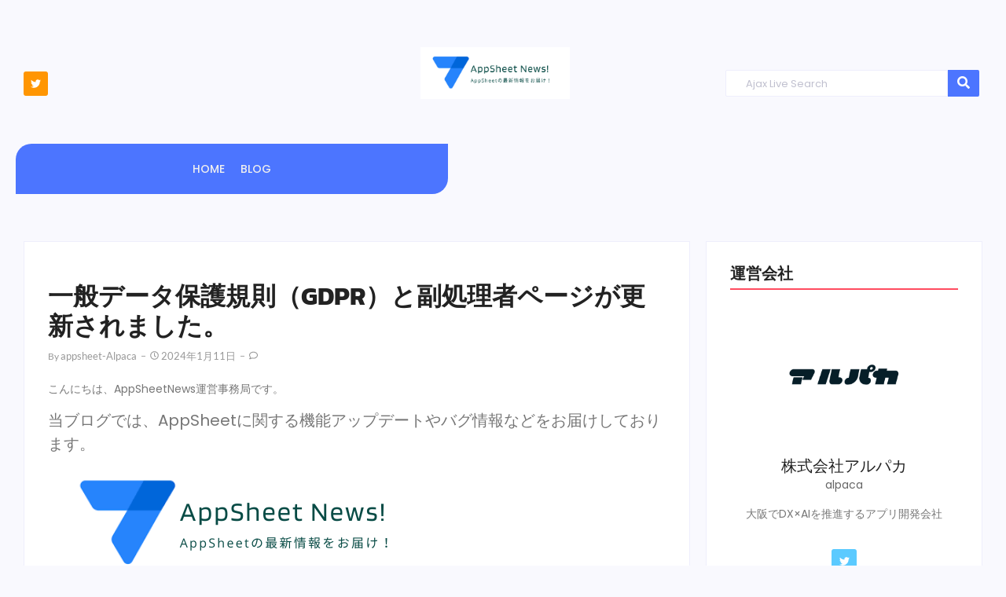

--- FILE ---
content_type: text/html; charset=UTF-8
request_url: https://appsheet.al-pa-ca.com/2024/01/11/%E4%B8%80%E8%88%AC%E3%83%87%E3%83%BC%E3%82%BF%E4%BF%9D%E8%AD%B7%E8%A6%8F%E5%89%87%EF%BC%88gdpr%EF%BC%89%E3%81%A8%E5%89%AF%E5%87%A6%E7%90%86%E8%80%85%E3%83%9A%E3%83%BC%E3%82%B8%E3%81%8C%E6%9B%B4/
body_size: 51390
content:
<!DOCTYPE html>
<html dir="ltr" lang="ja" prefix="og: https://ogp.me/ns#">
<head>
	<meta charset="UTF-8">
		<title>一般データ保護規則（GDPR）と副処理者ページが更新されました。 - AppSheet最新News</title>

		<!-- All in One SEO 4.9.3 - aioseo.com -->
	<meta name="description" content="こんにちは、AppSheetNews運営事務局です。 当ブログでは、AppSheetに関する機能アップデートや" />
	<meta name="robots" content="max-image-preview:large" />
	<meta name="author" content="appsheet-alpaca"/>
	<link rel="canonical" href="https://appsheet.al-pa-ca.com/2024/01/11/%e4%b8%80%e8%88%ac%e3%83%87%e3%83%bc%e3%82%bf%e4%bf%9d%e8%ad%b7%e8%a6%8f%e5%89%87%ef%bc%88gdpr%ef%bc%89%e3%81%a8%e5%89%af%e5%87%a6%e7%90%86%e8%80%85%e3%83%9a%e3%83%bc%e3%82%b8%e3%81%8c%e6%9b%b4/" />
	<meta name="generator" content="All in One SEO (AIOSEO) 4.9.3" />
		<meta property="og:locale" content="ja_JP" />
		<meta property="og:site_name" content="AppSheet最新News - AppSheetに関する最新の機能アップデートやバグ情報などをお届けしております。" />
		<meta property="og:type" content="article" />
		<meta property="og:title" content="一般データ保護規則（GDPR）と副処理者ページが更新されました。 - AppSheet最新News" />
		<meta property="og:description" content="こんにちは、AppSheetNews運営事務局です。 当ブログでは、AppSheetに関する機能アップデートや" />
		<meta property="og:url" content="https://appsheet.al-pa-ca.com/2024/01/11/%e4%b8%80%e8%88%ac%e3%83%87%e3%83%bc%e3%82%bf%e4%bf%9d%e8%ad%b7%e8%a6%8f%e5%89%87%ef%bc%88gdpr%ef%bc%89%e3%81%a8%e5%89%af%e5%87%a6%e7%90%86%e8%80%85%e3%83%9a%e3%83%bc%e3%82%b8%e3%81%8c%e6%9b%b4/" />
		<meta property="og:image" content="https://appsheet.al-pa-ca.com/wp-content/uploads/2023/04/cropped-Company-Logo-Swirl.png" />
		<meta property="og:image:secure_url" content="https://appsheet.al-pa-ca.com/wp-content/uploads/2023/04/cropped-Company-Logo-Swirl.png" />
		<meta property="article:published_time" content="2024-01-10T22:06:14+00:00" />
		<meta property="article:modified_time" content="2024-01-10T22:06:14+00:00" />
		<meta name="twitter:card" content="summary_large_image" />
		<meta name="twitter:title" content="一般データ保護規則（GDPR）と副処理者ページが更新されました。 - AppSheet最新News" />
		<meta name="twitter:description" content="こんにちは、AppSheetNews運営事務局です。 当ブログでは、AppSheetに関する機能アップデートや" />
		<meta name="twitter:image" content="https://appsheet.al-pa-ca.com/wp-content/uploads/2023/04/cropped-Company-Logo-Swirl.png" />
		<script type="application/ld+json" class="aioseo-schema">
			{"@context":"https:\/\/schema.org","@graph":[{"@type":"BlogPosting","@id":"https:\/\/appsheet.al-pa-ca.com\/2024\/01\/11\/%e4%b8%80%e8%88%ac%e3%83%87%e3%83%bc%e3%82%bf%e4%bf%9d%e8%ad%b7%e8%a6%8f%e5%89%87%ef%bc%88gdpr%ef%bc%89%e3%81%a8%e5%89%af%e5%87%a6%e7%90%86%e8%80%85%e3%83%9a%e3%83%bc%e3%82%b8%e3%81%8c%e6%9b%b4\/#blogposting","name":"\u4e00\u822c\u30c7\u30fc\u30bf\u4fdd\u8b77\u898f\u5247\uff08GDPR\uff09\u3068\u526f\u51e6\u7406\u8005\u30da\u30fc\u30b8\u304c\u66f4\u65b0\u3055\u308c\u307e\u3057\u305f\u3002 - AppSheet\u6700\u65b0News","headline":"\u4e00\u822c\u30c7\u30fc\u30bf\u4fdd\u8b77\u898f\u5247\uff08GDPR\uff09\u3068\u526f\u51e6\u7406\u8005\u30da\u30fc\u30b8\u304c\u66f4\u65b0\u3055\u308c\u307e\u3057\u305f\u3002","author":{"@id":"https:\/\/appsheet.al-pa-ca.com\/author\/appsheet-alpaca\/#author"},"publisher":{"@id":"https:\/\/appsheet.al-pa-ca.com\/#organization"},"image":{"@type":"ImageObject","url":"https:\/\/appsheet.al-pa-ca.com\/wp-content\/uploads\/2023\/04\/cropped-Company-Logo-Swirl.png","@id":"https:\/\/appsheet.al-pa-ca.com\/2024\/01\/11\/%e4%b8%80%e8%88%ac%e3%83%87%e3%83%bc%e3%82%bf%e4%bf%9d%e8%ad%b7%e8%a6%8f%e5%89%87%ef%bc%88gdpr%ef%bc%89%e3%81%a8%e5%89%af%e5%87%a6%e7%90%86%e8%80%85%e3%83%9a%e3%83%bc%e3%82%b8%e3%81%8c%e6%9b%b4\/#articleImage","width":500,"height":142},"datePublished":"2024-01-11T07:06:14+09:00","dateModified":"2024-01-11T07:06:14+09:00","inLanguage":"ja","mainEntityOfPage":{"@id":"https:\/\/appsheet.al-pa-ca.com\/2024\/01\/11\/%e4%b8%80%e8%88%ac%e3%83%87%e3%83%bc%e3%82%bf%e4%bf%9d%e8%ad%b7%e8%a6%8f%e5%89%87%ef%bc%88gdpr%ef%bc%89%e3%81%a8%e5%89%af%e5%87%a6%e7%90%86%e8%80%85%e3%83%9a%e3%83%bc%e3%82%b8%e3%81%8c%e6%9b%b4\/#webpage"},"isPartOf":{"@id":"https:\/\/appsheet.al-pa-ca.com\/2024\/01\/11\/%e4%b8%80%e8%88%ac%e3%83%87%e3%83%bc%e3%82%bf%e4%bf%9d%e8%ad%b7%e8%a6%8f%e5%89%87%ef%bc%88gdpr%ef%bc%89%e3%81%a8%e5%89%af%e5%87%a6%e7%90%86%e8%80%85%e3%83%9a%e3%83%bc%e3%82%b8%e3%81%8c%e6%9b%b4\/#webpage"},"articleSection":"\u30ea\u30ea\u30fc\u30b9\u30ce\u30fc\u30c8"},{"@type":"BreadcrumbList","@id":"https:\/\/appsheet.al-pa-ca.com\/2024\/01\/11\/%e4%b8%80%e8%88%ac%e3%83%87%e3%83%bc%e3%82%bf%e4%bf%9d%e8%ad%b7%e8%a6%8f%e5%89%87%ef%bc%88gdpr%ef%bc%89%e3%81%a8%e5%89%af%e5%87%a6%e7%90%86%e8%80%85%e3%83%9a%e3%83%bc%e3%82%b8%e3%81%8c%e6%9b%b4\/#breadcrumblist","itemListElement":[{"@type":"ListItem","@id":"https:\/\/appsheet.al-pa-ca.com#listItem","position":1,"name":"\u30db\u30fc\u30e0","item":"https:\/\/appsheet.al-pa-ca.com","nextItem":{"@type":"ListItem","@id":"https:\/\/appsheet.al-pa-ca.com\/category\/releasenote\/#listItem","name":"\u30ea\u30ea\u30fc\u30b9\u30ce\u30fc\u30c8"}},{"@type":"ListItem","@id":"https:\/\/appsheet.al-pa-ca.com\/category\/releasenote\/#listItem","position":2,"name":"\u30ea\u30ea\u30fc\u30b9\u30ce\u30fc\u30c8","item":"https:\/\/appsheet.al-pa-ca.com\/category\/releasenote\/","nextItem":{"@type":"ListItem","@id":"https:\/\/appsheet.al-pa-ca.com\/2024\/01\/11\/%e4%b8%80%e8%88%ac%e3%83%87%e3%83%bc%e3%82%bf%e4%bf%9d%e8%ad%b7%e8%a6%8f%e5%89%87%ef%bc%88gdpr%ef%bc%89%e3%81%a8%e5%89%af%e5%87%a6%e7%90%86%e8%80%85%e3%83%9a%e3%83%bc%e3%82%b8%e3%81%8c%e6%9b%b4\/#listItem","name":"\u4e00\u822c\u30c7\u30fc\u30bf\u4fdd\u8b77\u898f\u5247\uff08GDPR\uff09\u3068\u526f\u51e6\u7406\u8005\u30da\u30fc\u30b8\u304c\u66f4\u65b0\u3055\u308c\u307e\u3057\u305f\u3002"},"previousItem":{"@type":"ListItem","@id":"https:\/\/appsheet.al-pa-ca.com#listItem","name":"\u30db\u30fc\u30e0"}},{"@type":"ListItem","@id":"https:\/\/appsheet.al-pa-ca.com\/2024\/01\/11\/%e4%b8%80%e8%88%ac%e3%83%87%e3%83%bc%e3%82%bf%e4%bf%9d%e8%ad%b7%e8%a6%8f%e5%89%87%ef%bc%88gdpr%ef%bc%89%e3%81%a8%e5%89%af%e5%87%a6%e7%90%86%e8%80%85%e3%83%9a%e3%83%bc%e3%82%b8%e3%81%8c%e6%9b%b4\/#listItem","position":3,"name":"\u4e00\u822c\u30c7\u30fc\u30bf\u4fdd\u8b77\u898f\u5247\uff08GDPR\uff09\u3068\u526f\u51e6\u7406\u8005\u30da\u30fc\u30b8\u304c\u66f4\u65b0\u3055\u308c\u307e\u3057\u305f\u3002","previousItem":{"@type":"ListItem","@id":"https:\/\/appsheet.al-pa-ca.com\/category\/releasenote\/#listItem","name":"\u30ea\u30ea\u30fc\u30b9\u30ce\u30fc\u30c8"}}]},{"@type":"Organization","@id":"https:\/\/appsheet.al-pa-ca.com\/#organization","name":"AppSheet\u6700\u65b0News","description":"AppSheet\u306b\u95a2\u3059\u308b\u6700\u65b0\u306e\u6a5f\u80fd\u30a2\u30c3\u30d7\u30c7\u30fc\u30c8\u3084\u30d0\u30b0\u60c5\u5831\u306a\u3069\u3092\u304a\u5c4a\u3051\u3057\u3066\u304a\u308a\u307e\u3059\u3002","url":"https:\/\/appsheet.al-pa-ca.com\/","logo":{"@type":"ImageObject","url":"https:\/\/appsheet.al-pa-ca.com\/wp-content\/uploads\/2023\/04\/cropped-Company-Logo-Swirl.png","@id":"https:\/\/appsheet.al-pa-ca.com\/2024\/01\/11\/%e4%b8%80%e8%88%ac%e3%83%87%e3%83%bc%e3%82%bf%e4%bf%9d%e8%ad%b7%e8%a6%8f%e5%89%87%ef%bc%88gdpr%ef%bc%89%e3%81%a8%e5%89%af%e5%87%a6%e7%90%86%e8%80%85%e3%83%9a%e3%83%bc%e3%82%b8%e3%81%8c%e6%9b%b4\/#organizationLogo","width":500,"height":142},"image":{"@id":"https:\/\/appsheet.al-pa-ca.com\/2024\/01\/11\/%e4%b8%80%e8%88%ac%e3%83%87%e3%83%bc%e3%82%bf%e4%bf%9d%e8%ad%b7%e8%a6%8f%e5%89%87%ef%bc%88gdpr%ef%bc%89%e3%81%a8%e5%89%af%e5%87%a6%e7%90%86%e8%80%85%e3%83%9a%e3%83%bc%e3%82%b8%e3%81%8c%e6%9b%b4\/#organizationLogo"}},{"@type":"Person","@id":"https:\/\/appsheet.al-pa-ca.com\/author\/appsheet-alpaca\/#author","url":"https:\/\/appsheet.al-pa-ca.com\/author\/appsheet-alpaca\/","name":"appsheet-alpaca","image":{"@type":"ImageObject","@id":"https:\/\/appsheet.al-pa-ca.com\/2024\/01\/11\/%e4%b8%80%e8%88%ac%e3%83%87%e3%83%bc%e3%82%bf%e4%bf%9d%e8%ad%b7%e8%a6%8f%e5%89%87%ef%bc%88gdpr%ef%bc%89%e3%81%a8%e5%89%af%e5%87%a6%e7%90%86%e8%80%85%e3%83%9a%e3%83%bc%e3%82%b8%e3%81%8c%e6%9b%b4\/#authorImage","url":"https:\/\/secure.gravatar.com\/avatar\/57e81f70d305cd309a8542d8d6cae4c9a8c64275b5202edda9cf281619b31782?s=96&d=mm&r=g","width":96,"height":96,"caption":"appsheet-alpaca"}},{"@type":"WebPage","@id":"https:\/\/appsheet.al-pa-ca.com\/2024\/01\/11\/%e4%b8%80%e8%88%ac%e3%83%87%e3%83%bc%e3%82%bf%e4%bf%9d%e8%ad%b7%e8%a6%8f%e5%89%87%ef%bc%88gdpr%ef%bc%89%e3%81%a8%e5%89%af%e5%87%a6%e7%90%86%e8%80%85%e3%83%9a%e3%83%bc%e3%82%b8%e3%81%8c%e6%9b%b4\/#webpage","url":"https:\/\/appsheet.al-pa-ca.com\/2024\/01\/11\/%e4%b8%80%e8%88%ac%e3%83%87%e3%83%bc%e3%82%bf%e4%bf%9d%e8%ad%b7%e8%a6%8f%e5%89%87%ef%bc%88gdpr%ef%bc%89%e3%81%a8%e5%89%af%e5%87%a6%e7%90%86%e8%80%85%e3%83%9a%e3%83%bc%e3%82%b8%e3%81%8c%e6%9b%b4\/","name":"\u4e00\u822c\u30c7\u30fc\u30bf\u4fdd\u8b77\u898f\u5247\uff08GDPR\uff09\u3068\u526f\u51e6\u7406\u8005\u30da\u30fc\u30b8\u304c\u66f4\u65b0\u3055\u308c\u307e\u3057\u305f\u3002 - AppSheet\u6700\u65b0News","description":"\u3053\u3093\u306b\u3061\u306f\u3001AppSheetNews\u904b\u55b6\u4e8b\u52d9\u5c40\u3067\u3059\u3002 \u5f53\u30d6\u30ed\u30b0\u3067\u306f\u3001AppSheet\u306b\u95a2\u3059\u308b\u6a5f\u80fd\u30a2\u30c3\u30d7\u30c7\u30fc\u30c8\u3084","inLanguage":"ja","isPartOf":{"@id":"https:\/\/appsheet.al-pa-ca.com\/#website"},"breadcrumb":{"@id":"https:\/\/appsheet.al-pa-ca.com\/2024\/01\/11\/%e4%b8%80%e8%88%ac%e3%83%87%e3%83%bc%e3%82%bf%e4%bf%9d%e8%ad%b7%e8%a6%8f%e5%89%87%ef%bc%88gdpr%ef%bc%89%e3%81%a8%e5%89%af%e5%87%a6%e7%90%86%e8%80%85%e3%83%9a%e3%83%bc%e3%82%b8%e3%81%8c%e6%9b%b4\/#breadcrumblist"},"author":{"@id":"https:\/\/appsheet.al-pa-ca.com\/author\/appsheet-alpaca\/#author"},"creator":{"@id":"https:\/\/appsheet.al-pa-ca.com\/author\/appsheet-alpaca\/#author"},"datePublished":"2024-01-11T07:06:14+09:00","dateModified":"2024-01-11T07:06:14+09:00"},{"@type":"WebSite","@id":"https:\/\/appsheet.al-pa-ca.com\/#website","url":"https:\/\/appsheet.al-pa-ca.com\/","name":"AppSheet\u6700\u65b0News","description":"AppSheet\u306b\u95a2\u3059\u308b\u6700\u65b0\u306e\u6a5f\u80fd\u30a2\u30c3\u30d7\u30c7\u30fc\u30c8\u3084\u30d0\u30b0\u60c5\u5831\u306a\u3069\u3092\u304a\u5c4a\u3051\u3057\u3066\u304a\u308a\u307e\u3059\u3002","inLanguage":"ja","publisher":{"@id":"https:\/\/appsheet.al-pa-ca.com\/#organization"}}]}
		</script>
		<!-- All in One SEO -->

<link rel='dns-prefetch' href='//www.googletagmanager.com' />
<link rel="alternate" type="application/rss+xml" title="AppSheet最新News &raquo; フィード" href="https://appsheet.al-pa-ca.com/feed/" />
<link rel="alternate" type="application/rss+xml" title="AppSheet最新News &raquo; コメントフィード" href="https://appsheet.al-pa-ca.com/comments/feed/" />
<link rel="alternate" type="application/rss+xml" title="AppSheet最新News &raquo; 一般データ保護規則（GDPR）と副処理者ページが更新されました。 のコメントのフィード" href="https://appsheet.al-pa-ca.com/2024/01/11/%e4%b8%80%e8%88%ac%e3%83%87%e3%83%bc%e3%82%bf%e4%bf%9d%e8%ad%b7%e8%a6%8f%e5%89%87%ef%bc%88gdpr%ef%bc%89%e3%81%a8%e5%89%af%e5%87%a6%e7%90%86%e8%80%85%e3%83%9a%e3%83%bc%e3%82%b8%e3%81%8c%e6%9b%b4/feed/" />
<link rel="alternate" title="oEmbed (JSON)" type="application/json+oembed" href="https://appsheet.al-pa-ca.com/wp-json/oembed/1.0/embed?url=https%3A%2F%2Fappsheet.al-pa-ca.com%2F2024%2F01%2F11%2F%25e4%25b8%2580%25e8%2588%25ac%25e3%2583%2587%25e3%2583%25bc%25e3%2582%25bf%25e4%25bf%259d%25e8%25ad%25b7%25e8%25a6%258f%25e5%2589%2587%25ef%25bc%2588gdpr%25ef%25bc%2589%25e3%2581%25a8%25e5%2589%25af%25e5%2587%25a6%25e7%2590%2586%25e8%2580%2585%25e3%2583%259a%25e3%2583%25bc%25e3%2582%25b8%25e3%2581%258c%25e6%259b%25b4%2F" />
<link rel="alternate" title="oEmbed (XML)" type="text/xml+oembed" href="https://appsheet.al-pa-ca.com/wp-json/oembed/1.0/embed?url=https%3A%2F%2Fappsheet.al-pa-ca.com%2F2024%2F01%2F11%2F%25e4%25b8%2580%25e8%2588%25ac%25e3%2583%2587%25e3%2583%25bc%25e3%2582%25bf%25e4%25bf%259d%25e8%25ad%25b7%25e8%25a6%258f%25e5%2589%2587%25ef%25bc%2588gdpr%25ef%25bc%2589%25e3%2581%25a8%25e5%2589%25af%25e5%2587%25a6%25e7%2590%2586%25e8%2580%2585%25e3%2583%259a%25e3%2583%25bc%25e3%2582%25b8%25e3%2581%258c%25e6%259b%25b4%2F&#038;format=xml" />
<style id='wp-img-auto-sizes-contain-inline-css' type='text/css'>
img:is([sizes=auto i],[sizes^="auto," i]){contain-intrinsic-size:3000px 1500px}
/*# sourceURL=wp-img-auto-sizes-contain-inline-css */
</style>
<style id='wp-emoji-styles-inline-css' type='text/css'>

	img.wp-smiley, img.emoji {
		display: inline !important;
		border: none !important;
		box-shadow: none !important;
		height: 1em !important;
		width: 1em !important;
		margin: 0 0.07em !important;
		vertical-align: -0.1em !important;
		background: none !important;
		padding: 0 !important;
	}
/*# sourceURL=wp-emoji-styles-inline-css */
</style>
<link rel='stylesheet' id='wp-block-library-css' href='https://appsheet.al-pa-ca.com/wp-includes/css/dist/block-library/style.min.css?ver=6.9' type='text/css' media='all' />
<style id='classic-theme-styles-inline-css' type='text/css'>
/*! This file is auto-generated */
.wp-block-button__link{color:#fff;background-color:#32373c;border-radius:9999px;box-shadow:none;text-decoration:none;padding:calc(.667em + 2px) calc(1.333em + 2px);font-size:1.125em}.wp-block-file__button{background:#32373c;color:#fff;text-decoration:none}
/*# sourceURL=/wp-includes/css/classic-themes.min.css */
</style>
<link rel='stylesheet' id='aioseo/css/src/vue/standalone/blocks/table-of-contents/global.scss-css' href='https://appsheet.al-pa-ca.com/wp-content/plugins/all-in-one-seo-pack/dist/Lite/assets/css/table-of-contents/global.e90f6d47.css?ver=4.9.3' type='text/css' media='all' />
<style id='global-styles-inline-css' type='text/css'>
:root{--wp--preset--aspect-ratio--square: 1;--wp--preset--aspect-ratio--4-3: 4/3;--wp--preset--aspect-ratio--3-4: 3/4;--wp--preset--aspect-ratio--3-2: 3/2;--wp--preset--aspect-ratio--2-3: 2/3;--wp--preset--aspect-ratio--16-9: 16/9;--wp--preset--aspect-ratio--9-16: 9/16;--wp--preset--color--black: #000000;--wp--preset--color--cyan-bluish-gray: #abb8c3;--wp--preset--color--white: #ffffff;--wp--preset--color--pale-pink: #f78da7;--wp--preset--color--vivid-red: #cf2e2e;--wp--preset--color--luminous-vivid-orange: #ff6900;--wp--preset--color--luminous-vivid-amber: #fcb900;--wp--preset--color--light-green-cyan: #7bdcb5;--wp--preset--color--vivid-green-cyan: #00d084;--wp--preset--color--pale-cyan-blue: #8ed1fc;--wp--preset--color--vivid-cyan-blue: #0693e3;--wp--preset--color--vivid-purple: #9b51e0;--wp--preset--gradient--vivid-cyan-blue-to-vivid-purple: linear-gradient(135deg,rgb(6,147,227) 0%,rgb(155,81,224) 100%);--wp--preset--gradient--light-green-cyan-to-vivid-green-cyan: linear-gradient(135deg,rgb(122,220,180) 0%,rgb(0,208,130) 100%);--wp--preset--gradient--luminous-vivid-amber-to-luminous-vivid-orange: linear-gradient(135deg,rgb(252,185,0) 0%,rgb(255,105,0) 100%);--wp--preset--gradient--luminous-vivid-orange-to-vivid-red: linear-gradient(135deg,rgb(255,105,0) 0%,rgb(207,46,46) 100%);--wp--preset--gradient--very-light-gray-to-cyan-bluish-gray: linear-gradient(135deg,rgb(238,238,238) 0%,rgb(169,184,195) 100%);--wp--preset--gradient--cool-to-warm-spectrum: linear-gradient(135deg,rgb(74,234,220) 0%,rgb(151,120,209) 20%,rgb(207,42,186) 40%,rgb(238,44,130) 60%,rgb(251,105,98) 80%,rgb(254,248,76) 100%);--wp--preset--gradient--blush-light-purple: linear-gradient(135deg,rgb(255,206,236) 0%,rgb(152,150,240) 100%);--wp--preset--gradient--blush-bordeaux: linear-gradient(135deg,rgb(254,205,165) 0%,rgb(254,45,45) 50%,rgb(107,0,62) 100%);--wp--preset--gradient--luminous-dusk: linear-gradient(135deg,rgb(255,203,112) 0%,rgb(199,81,192) 50%,rgb(65,88,208) 100%);--wp--preset--gradient--pale-ocean: linear-gradient(135deg,rgb(255,245,203) 0%,rgb(182,227,212) 50%,rgb(51,167,181) 100%);--wp--preset--gradient--electric-grass: linear-gradient(135deg,rgb(202,248,128) 0%,rgb(113,206,126) 100%);--wp--preset--gradient--midnight: linear-gradient(135deg,rgb(2,3,129) 0%,rgb(40,116,252) 100%);--wp--preset--font-size--small: 13px;--wp--preset--font-size--medium: 20px;--wp--preset--font-size--large: 36px;--wp--preset--font-size--x-large: 42px;--wp--preset--spacing--20: 0.44rem;--wp--preset--spacing--30: 0.67rem;--wp--preset--spacing--40: 1rem;--wp--preset--spacing--50: 1.5rem;--wp--preset--spacing--60: 2.25rem;--wp--preset--spacing--70: 3.38rem;--wp--preset--spacing--80: 5.06rem;--wp--preset--shadow--natural: 6px 6px 9px rgba(0, 0, 0, 0.2);--wp--preset--shadow--deep: 12px 12px 50px rgba(0, 0, 0, 0.4);--wp--preset--shadow--sharp: 6px 6px 0px rgba(0, 0, 0, 0.2);--wp--preset--shadow--outlined: 6px 6px 0px -3px rgb(255, 255, 255), 6px 6px rgb(0, 0, 0);--wp--preset--shadow--crisp: 6px 6px 0px rgb(0, 0, 0);}:where(.is-layout-flex){gap: 0.5em;}:where(.is-layout-grid){gap: 0.5em;}body .is-layout-flex{display: flex;}.is-layout-flex{flex-wrap: wrap;align-items: center;}.is-layout-flex > :is(*, div){margin: 0;}body .is-layout-grid{display: grid;}.is-layout-grid > :is(*, div){margin: 0;}:where(.wp-block-columns.is-layout-flex){gap: 2em;}:where(.wp-block-columns.is-layout-grid){gap: 2em;}:where(.wp-block-post-template.is-layout-flex){gap: 1.25em;}:where(.wp-block-post-template.is-layout-grid){gap: 1.25em;}.has-black-color{color: var(--wp--preset--color--black) !important;}.has-cyan-bluish-gray-color{color: var(--wp--preset--color--cyan-bluish-gray) !important;}.has-white-color{color: var(--wp--preset--color--white) !important;}.has-pale-pink-color{color: var(--wp--preset--color--pale-pink) !important;}.has-vivid-red-color{color: var(--wp--preset--color--vivid-red) !important;}.has-luminous-vivid-orange-color{color: var(--wp--preset--color--luminous-vivid-orange) !important;}.has-luminous-vivid-amber-color{color: var(--wp--preset--color--luminous-vivid-amber) !important;}.has-light-green-cyan-color{color: var(--wp--preset--color--light-green-cyan) !important;}.has-vivid-green-cyan-color{color: var(--wp--preset--color--vivid-green-cyan) !important;}.has-pale-cyan-blue-color{color: var(--wp--preset--color--pale-cyan-blue) !important;}.has-vivid-cyan-blue-color{color: var(--wp--preset--color--vivid-cyan-blue) !important;}.has-vivid-purple-color{color: var(--wp--preset--color--vivid-purple) !important;}.has-black-background-color{background-color: var(--wp--preset--color--black) !important;}.has-cyan-bluish-gray-background-color{background-color: var(--wp--preset--color--cyan-bluish-gray) !important;}.has-white-background-color{background-color: var(--wp--preset--color--white) !important;}.has-pale-pink-background-color{background-color: var(--wp--preset--color--pale-pink) !important;}.has-vivid-red-background-color{background-color: var(--wp--preset--color--vivid-red) !important;}.has-luminous-vivid-orange-background-color{background-color: var(--wp--preset--color--luminous-vivid-orange) !important;}.has-luminous-vivid-amber-background-color{background-color: var(--wp--preset--color--luminous-vivid-amber) !important;}.has-light-green-cyan-background-color{background-color: var(--wp--preset--color--light-green-cyan) !important;}.has-vivid-green-cyan-background-color{background-color: var(--wp--preset--color--vivid-green-cyan) !important;}.has-pale-cyan-blue-background-color{background-color: var(--wp--preset--color--pale-cyan-blue) !important;}.has-vivid-cyan-blue-background-color{background-color: var(--wp--preset--color--vivid-cyan-blue) !important;}.has-vivid-purple-background-color{background-color: var(--wp--preset--color--vivid-purple) !important;}.has-black-border-color{border-color: var(--wp--preset--color--black) !important;}.has-cyan-bluish-gray-border-color{border-color: var(--wp--preset--color--cyan-bluish-gray) !important;}.has-white-border-color{border-color: var(--wp--preset--color--white) !important;}.has-pale-pink-border-color{border-color: var(--wp--preset--color--pale-pink) !important;}.has-vivid-red-border-color{border-color: var(--wp--preset--color--vivid-red) !important;}.has-luminous-vivid-orange-border-color{border-color: var(--wp--preset--color--luminous-vivid-orange) !important;}.has-luminous-vivid-amber-border-color{border-color: var(--wp--preset--color--luminous-vivid-amber) !important;}.has-light-green-cyan-border-color{border-color: var(--wp--preset--color--light-green-cyan) !important;}.has-vivid-green-cyan-border-color{border-color: var(--wp--preset--color--vivid-green-cyan) !important;}.has-pale-cyan-blue-border-color{border-color: var(--wp--preset--color--pale-cyan-blue) !important;}.has-vivid-cyan-blue-border-color{border-color: var(--wp--preset--color--vivid-cyan-blue) !important;}.has-vivid-purple-border-color{border-color: var(--wp--preset--color--vivid-purple) !important;}.has-vivid-cyan-blue-to-vivid-purple-gradient-background{background: var(--wp--preset--gradient--vivid-cyan-blue-to-vivid-purple) !important;}.has-light-green-cyan-to-vivid-green-cyan-gradient-background{background: var(--wp--preset--gradient--light-green-cyan-to-vivid-green-cyan) !important;}.has-luminous-vivid-amber-to-luminous-vivid-orange-gradient-background{background: var(--wp--preset--gradient--luminous-vivid-amber-to-luminous-vivid-orange) !important;}.has-luminous-vivid-orange-to-vivid-red-gradient-background{background: var(--wp--preset--gradient--luminous-vivid-orange-to-vivid-red) !important;}.has-very-light-gray-to-cyan-bluish-gray-gradient-background{background: var(--wp--preset--gradient--very-light-gray-to-cyan-bluish-gray) !important;}.has-cool-to-warm-spectrum-gradient-background{background: var(--wp--preset--gradient--cool-to-warm-spectrum) !important;}.has-blush-light-purple-gradient-background{background: var(--wp--preset--gradient--blush-light-purple) !important;}.has-blush-bordeaux-gradient-background{background: var(--wp--preset--gradient--blush-bordeaux) !important;}.has-luminous-dusk-gradient-background{background: var(--wp--preset--gradient--luminous-dusk) !important;}.has-pale-ocean-gradient-background{background: var(--wp--preset--gradient--pale-ocean) !important;}.has-electric-grass-gradient-background{background: var(--wp--preset--gradient--electric-grass) !important;}.has-midnight-gradient-background{background: var(--wp--preset--gradient--midnight) !important;}.has-small-font-size{font-size: var(--wp--preset--font-size--small) !important;}.has-medium-font-size{font-size: var(--wp--preset--font-size--medium) !important;}.has-large-font-size{font-size: var(--wp--preset--font-size--large) !important;}.has-x-large-font-size{font-size: var(--wp--preset--font-size--x-large) !important;}
:where(.wp-block-post-template.is-layout-flex){gap: 1.25em;}:where(.wp-block-post-template.is-layout-grid){gap: 1.25em;}
:where(.wp-block-term-template.is-layout-flex){gap: 1.25em;}:where(.wp-block-term-template.is-layout-grid){gap: 1.25em;}
:where(.wp-block-columns.is-layout-flex){gap: 2em;}:where(.wp-block-columns.is-layout-grid){gap: 2em;}
:root :where(.wp-block-pullquote){font-size: 1.5em;line-height: 1.6;}
/*# sourceURL=global-styles-inline-css */
</style>
<link rel='stylesheet' id='toc-screen-css' href='https://appsheet.al-pa-ca.com/wp-content/plugins/table-of-contents-plus/screen.min.css?ver=2411.1' type='text/css' media='all' />
<link rel='stylesheet' id='elementor-frontend-css' href='https://appsheet.al-pa-ca.com/wp-content/uploads/elementor/css/custom-frontend.min.css?ver=1768745060' type='text/css' media='all' />
<link rel='stylesheet' id='widget-social-icons-css' href='https://appsheet.al-pa-ca.com/wp-content/plugins/elementor/assets/css/widget-social-icons.min.css?ver=3.34.1' type='text/css' media='all' />
<link rel='stylesheet' id='e-apple-webkit-css' href='https://appsheet.al-pa-ca.com/wp-content/uploads/elementor/css/custom-apple-webkit.min.css?ver=1768745060' type='text/css' media='all' />
<link rel='stylesheet' id='elementor-post-343-css' href='https://appsheet.al-pa-ca.com/wp-content/uploads/elementor/css/post-343.css?ver=1768745060' type='text/css' media='all' />
<link rel='stylesheet' id='widget-heading-css' href='https://appsheet.al-pa-ca.com/wp-content/plugins/elementor/assets/css/widget-heading.min.css?ver=3.34.1' type='text/css' media='all' />
<link rel='stylesheet' id='widget-divider-css' href='https://appsheet.al-pa-ca.com/wp-content/plugins/elementor/assets/css/widget-divider.min.css?ver=3.34.1' type='text/css' media='all' />
<link rel='stylesheet' id='swiper-css' href='https://appsheet.al-pa-ca.com/wp-content/plugins/elementor/assets/lib/swiper/v8/css/swiper.min.css?ver=8.4.5' type='text/css' media='all' />
<link rel='stylesheet' id='e-swiper-css' href='https://appsheet.al-pa-ca.com/wp-content/plugins/elementor/assets/css/conditionals/e-swiper.min.css?ver=3.34.1' type='text/css' media='all' />
<link rel='stylesheet' id='elementor-post-346-css' href='https://appsheet.al-pa-ca.com/wp-content/uploads/elementor/css/post-346.css?ver=1768745061' type='text/css' media='all' />
<link rel='stylesheet' id='elementor-post-907-css' href='https://appsheet.al-pa-ca.com/wp-content/uploads/elementor/css/post-907.css?ver=1768745061' type='text/css' media='all' />
<link rel='stylesheet' id='royal-elementor-kit-style-css' href='https://appsheet.al-pa-ca.com/wp-content/themes/royal-elementor-kit/style.css?ver=1.0' type='text/css' media='all' />
<link rel='stylesheet' id='wpr-animations-css-css' href='https://appsheet.al-pa-ca.com/wp-content/plugins/royal-elementor-addons/assets/css/lib/animations/wpr-animations.min.css?ver=1.7.1045' type='text/css' media='all' />
<link rel='stylesheet' id='wpr-link-animations-css-css' href='https://appsheet.al-pa-ca.com/wp-content/plugins/royal-elementor-addons/assets/css/lib/animations/wpr-link-animations.min.css?ver=1.7.1045' type='text/css' media='all' />
<link rel='stylesheet' id='wpr-loading-animations-css-css' href='https://appsheet.al-pa-ca.com/wp-content/plugins/royal-elementor-addons/assets/css/lib/animations/loading-animations.min.css?ver=1.7.1045' type='text/css' media='all' />
<link rel='stylesheet' id='wpr-button-animations-css-css' href='https://appsheet.al-pa-ca.com/wp-content/plugins/royal-elementor-addons/assets/css/lib/animations/button-animations.min.css?ver=1.7.1045' type='text/css' media='all' />
<link rel='stylesheet' id='wpr-text-animations-css-css' href='https://appsheet.al-pa-ca.com/wp-content/plugins/royal-elementor-addons/assets/css/lib/animations/text-animations.min.css?ver=1.7.1045' type='text/css' media='all' />
<link rel='stylesheet' id='wpr-lightgallery-css-css' href='https://appsheet.al-pa-ca.com/wp-content/plugins/royal-elementor-addons/assets/css/lib/lightgallery/lightgallery.min.css?ver=1.7.1045' type='text/css' media='all' />
<link rel='stylesheet' id='wpr-addons-css-css' href='https://appsheet.al-pa-ca.com/wp-content/plugins/royal-elementor-addons/assets/css/frontend.min.css?ver=1.7.1045' type='text/css' media='all' />
<link rel='stylesheet' id='font-awesome-5-all-css' href='https://appsheet.al-pa-ca.com/wp-content/plugins/elementor/assets/lib/font-awesome/css/all.min.css?ver=1.7.1045' type='text/css' media='all' />
<link rel='stylesheet' id='elementor-gf-local-poppins-css' href='https://appsheet.al-pa-ca.com/wp-content/uploads/elementor/google-fonts/css/poppins.css?ver=1742220010' type='text/css' media='all' />
<link rel='stylesheet' id='elementor-gf-local-kanit-css' href='https://appsheet.al-pa-ca.com/wp-content/uploads/elementor/google-fonts/css/kanit.css?ver=1742220015' type='text/css' media='all' />
<link rel='stylesheet' id='elementor-gf-local-opensans-css' href='https://appsheet.al-pa-ca.com/wp-content/uploads/elementor/google-fonts/css/opensans.css?ver=1742220034' type='text/css' media='all' />
<link rel='stylesheet' id='elementor-gf-local-raleway-css' href='https://appsheet.al-pa-ca.com/wp-content/uploads/elementor/google-fonts/css/raleway.css?ver=1742220046' type='text/css' media='all' />
<link rel='stylesheet' id='elementor-gf-local-lato-css' href='https://appsheet.al-pa-ca.com/wp-content/uploads/elementor/google-fonts/css/lato.css?ver=1742264406' type='text/css' media='all' />
<script type="text/javascript" data-cfasync="false" src="https://appsheet.al-pa-ca.com/wp-includes/js/jquery/jquery.min.js?ver=3.7.1" id="jquery-core-js"></script>
<script type="text/javascript" data-cfasync="false" src="https://appsheet.al-pa-ca.com/wp-includes/js/jquery/jquery-migrate.min.js?ver=3.4.1" id="jquery-migrate-js"></script>

<!-- Site Kit によって追加された Google タグ（gtag.js）スニペット -->
<!-- Google アナリティクス スニペット (Site Kit が追加) -->
<script type="text/javascript" src="https://www.googletagmanager.com/gtag/js?id=GT-5R654WL" id="google_gtagjs-js" async></script>
<script type="text/javascript" id="google_gtagjs-js-after">
/* <![CDATA[ */
window.dataLayer = window.dataLayer || [];function gtag(){dataLayer.push(arguments);}
gtag("set","linker",{"domains":["appsheet.al-pa-ca.com"]});
gtag("js", new Date());
gtag("set", "developer_id.dZTNiMT", true);
gtag("config", "GT-5R654WL");
//# sourceURL=google_gtagjs-js-after
/* ]]> */
</script>
<link rel="https://api.w.org/" href="https://appsheet.al-pa-ca.com/wp-json/" /><link rel="alternate" title="JSON" type="application/json" href="https://appsheet.al-pa-ca.com/wp-json/wp/v2/posts/1361" /><link rel="EditURI" type="application/rsd+xml" title="RSD" href="https://appsheet.al-pa-ca.com/xmlrpc.php?rsd" />
<meta name="generator" content="WordPress 6.9" />
<link rel='shortlink' href='https://appsheet.al-pa-ca.com/?p=1361' />
<meta name="generator" content="Site Kit by Google 1.170.0" /><meta name="generator" content="Elementor 3.34.1; features: e_font_icon_svg, additional_custom_breakpoints; settings: css_print_method-external, google_font-enabled, font_display-swap">
      <meta name="onesignal" content="wordpress-plugin"/>
            <script>

      window.OneSignalDeferred = window.OneSignalDeferred || [];

      OneSignalDeferred.push(function(OneSignal) {
        var oneSignal_options = {};
        window._oneSignalInitOptions = oneSignal_options;

        oneSignal_options['serviceWorkerParam'] = { scope: '/wp-content/plugins/onesignal-free-web-push-notifications/sdk_files/push/onesignal/' };
oneSignal_options['serviceWorkerPath'] = 'OneSignalSDKWorker.js';

        OneSignal.Notifications.setDefaultUrl("https://appsheet.al-pa-ca.com");

        oneSignal_options['wordpress'] = true;
oneSignal_options['appId'] = '62ec3196-5c98-48ea-980c-c6f5df0582f6';
oneSignal_options['allowLocalhostAsSecureOrigin'] = true;
oneSignal_options['welcomeNotification'] = { };
oneSignal_options['welcomeNotification']['disable'] = true;
oneSignal_options['path'] = "https://appsheet.al-pa-ca.com/wp-content/plugins/onesignal-free-web-push-notifications/sdk_files/";
oneSignal_options['safari_web_id'] = "web.onesignal.auto.4d177f4c-af32-40a6-bcd9-e75371e6c146";
oneSignal_options['promptOptions'] = { };
oneSignal_options['promptOptions']['actionMessage'] = "AppSheetの最新情報をお届け！";
oneSignal_options['promptOptions']['exampleNotificationTitleDesktop'] = "AppSheet最新News";
oneSignal_options['promptOptions']['exampleNotificationMessageDesktop'] = "AppSheetの最新情報が更新されました";
oneSignal_options['promptOptions']['exampleNotificationTitleMobile'] = "AppSheet最新News";
oneSignal_options['promptOptions']['exampleNotificationMessageMobile'] = "AppSheetの最新情報が更新されました";
oneSignal_options['promptOptions']['exampleNotificationCaption'] = "(いつでも通知解除できます)";
oneSignal_options['promptOptions']['acceptButtonText'] = "許可する";
oneSignal_options['promptOptions']['cancelButtonText'] = "キャンセル";
oneSignal_options['promptOptions']['autoAcceptTitle'] = "「許可」をクリックします";
oneSignal_options['notifyButton'] = { };
oneSignal_options['notifyButton']['enable'] = true;
oneSignal_options['notifyButton']['position'] = 'bottom-right';
oneSignal_options['notifyButton']['theme'] = 'default';
oneSignal_options['notifyButton']['size'] = 'small';
oneSignal_options['notifyButton']['showCredit'] = true;
oneSignal_options['notifyButton']['text'] = {};
oneSignal_options['notifyButton']['text']['tip.state.unsubscribed'] = '通知を許可する';
oneSignal_options['notifyButton']['text']['tip.state.subscribed'] = '通知を許可しています';
oneSignal_options['notifyButton']['text']['tip.state.blocked'] = '通知をブロック';
oneSignal_options['notifyButton']['text']['message.action.subscribed'] = '通知許可をいただきありがとうございます。';
oneSignal_options['notifyButton']['text']['message.action.resubscribed'] = '通知を許可しています';
oneSignal_options['notifyButton']['text']['message.action.unsubscribed'] = '再度通知は受け取りません';
oneSignal_options['notifyButton']['text']['dialog.main.title'] = 'AppSheetNewsの通知';
oneSignal_options['notifyButton']['text']['dialog.main.button.subscribe'] = '通知の許可';
oneSignal_options['notifyButton']['text']['dialog.main.button.unsubscribe'] = '通知を解除する';
oneSignal_options['notifyButton']['text']['dialog.blocked.title'] = '通知のブロックを解除';
oneSignal_options['notifyButton']['text']['dialog.blocked.message'] = '通知を許可するには次の手順に従ってください';
              OneSignal.init(window._oneSignalInitOptions);
              OneSignal.Slidedown.promptPush()      });

      function documentInitOneSignal() {
        var oneSignal_elements = document.getElementsByClassName("OneSignal-prompt");

        var oneSignalLinkClickHandler = function(event) { OneSignal.Notifications.requestPermission(); event.preventDefault(); };        for(var i = 0; i < oneSignal_elements.length; i++)
          oneSignal_elements[i].addEventListener('click', oneSignalLinkClickHandler, false);
      }

      if (document.readyState === 'complete') {
           documentInitOneSignal();
      }
      else {
           window.addEventListener("load", function(event){
               documentInitOneSignal();
          });
      }
    </script>
			<style>
				.e-con.e-parent:nth-of-type(n+4):not(.e-lazyloaded):not(.e-no-lazyload),
				.e-con.e-parent:nth-of-type(n+4):not(.e-lazyloaded):not(.e-no-lazyload) * {
					background-image: none !important;
				}
				@media screen and (max-height: 1024px) {
					.e-con.e-parent:nth-of-type(n+3):not(.e-lazyloaded):not(.e-no-lazyload),
					.e-con.e-parent:nth-of-type(n+3):not(.e-lazyloaded):not(.e-no-lazyload) * {
						background-image: none !important;
					}
				}
				@media screen and (max-height: 640px) {
					.e-con.e-parent:nth-of-type(n+2):not(.e-lazyloaded):not(.e-no-lazyload),
					.e-con.e-parent:nth-of-type(n+2):not(.e-lazyloaded):not(.e-no-lazyload) * {
						background-image: none !important;
					}
				}
			</style>
			<link rel="icon" href="https://appsheet.al-pa-ca.com/wp-content/uploads/2023/04/cropped-cropped-Company-Logo-Swirl-32x32.png" sizes="32x32" />
<link rel="icon" href="https://appsheet.al-pa-ca.com/wp-content/uploads/2023/04/cropped-cropped-Company-Logo-Swirl-192x192.png" sizes="192x192" />
<link rel="apple-touch-icon" href="https://appsheet.al-pa-ca.com/wp-content/uploads/2023/04/cropped-cropped-Company-Logo-Swirl-180x180.png" />
<meta name="msapplication-TileImage" content="https://appsheet.al-pa-ca.com/wp-content/uploads/2023/04/cropped-cropped-Company-Logo-Swirl-270x270.png" />
<style id="wpr_lightbox_styles">
				.lg-backdrop {
					background-color: rgba(0,0,0,0.6) !important;
				}
				.lg-toolbar,
				.lg-dropdown {
					background-color: rgba(0,0,0,0.8) !important;
				}
				.lg-dropdown:after {
					border-bottom-color: rgba(0,0,0,0.8) !important;
				}
				.lg-sub-html {
					background-color: rgba(0,0,0,0.8) !important;
				}
				.lg-thumb-outer,
				.lg-progress-bar {
					background-color: #444444 !important;
				}
				.lg-progress {
					background-color: #a90707 !important;
				}
				.lg-icon {
					color: #efefef !important;
					font-size: 20px !important;
				}
				.lg-icon.lg-toogle-thumb {
					font-size: 24px !important;
				}
				.lg-icon:hover,
				.lg-dropdown-text:hover {
					color: #ffffff !important;
				}
				.lg-sub-html,
				.lg-dropdown-text {
					color: #efefef !important;
					font-size: 14px !important;
				}
				#lg-counter {
					color: #efefef !important;
					font-size: 14px !important;
				}
				.lg-prev,
				.lg-next {
					font-size: 35px !important;
				}

				/* Defaults */
				.lg-icon {
				background-color: transparent !important;
				}

				#lg-counter {
				opacity: 0.9;
				}

				.lg-thumb-outer {
				padding: 0 10px;
				}

				.lg-thumb-item {
				border-radius: 0 !important;
				border: none !important;
				opacity: 0.5;
				}

				.lg-thumb-item.active {
					opacity: 1;
				}
	         </style>	<meta name="viewport" content="width=device-width, initial-scale=1.0, viewport-fit=cover" /></head>

<body data-rsssl=1 class="wp-singular post-template-default single single-post postid-1361 single-format-standard wp-custom-logo wp-embed-responsive wp-theme-royal-elementor-kit elementor-default elementor-template-canvas elementor-kit-8">
	<style>.elementor-343 .elementor-element.elementor-element-d933b29{padding:50px 0px 0px 0px;}.elementor-bc-flex-widget .elementor-343 .elementor-element.elementor-element-4c3ecb2.elementor-column .elementor-widget-wrap{align-items:center;}.elementor-343 .elementor-element.elementor-element-4c3ecb2.elementor-column.elementor-element[data-element_type="column"] > .elementor-widget-wrap.elementor-element-populated{align-content:center;align-items:center;}.elementor-343 .elementor-element.elementor-element-b52b924 .elementor-repeater-item-c78f05f.elementor-social-icon{background-color:#FF9602;}.elementor-343 .elementor-element.elementor-element-b52b924{--grid-template-columns:repeat(0, auto);--icon-size:13px;--grid-column-gap:5px;--grid-row-gap:0px;}.elementor-343 .elementor-element.elementor-element-b52b924 .elementor-widget-container{text-align:left;}.elementor-343 .elementor-element.elementor-element-b52b924 .elementor-social-icon{--icon-padding:0.7em;}.elementor-bc-flex-widget .elementor-343 .elementor-element.elementor-element-6a68512.elementor-column .elementor-widget-wrap{align-items:center;}.elementor-343 .elementor-element.elementor-element-6a68512.elementor-column.elementor-element[data-element_type="column"] > .elementor-widget-wrap.elementor-element-populated{align-content:center;align-items:center;}.elementor-343 .elementor-element.elementor-element-d91ac40{text-align:center;}.elementor-343 .elementor-element.elementor-element-d91ac40 .wpr-logo{padding:0px 0px 0px 0px;border-radius:0px 0px 0px 0px;}.elementor-343 .elementor-element.elementor-element-d91ac40 .wpr-logo-image{max-width:190px;}.elementor-343 .elementor-element.elementor-element-d91ac40.wpr-logo-position-left .wpr-logo-image{margin-right:0px;}.elementor-343 .elementor-element.elementor-element-d91ac40.wpr-logo-position-right .wpr-logo-image{margin-left:0px;}.elementor-343 .elementor-element.elementor-element-d91ac40.wpr-logo-position-center .wpr-logo-image{margin-bottom:0px;}.elementor-343 .elementor-element.elementor-element-d91ac40 .wpr-logo-image img{-webkit-transition-duration:0.7s;transition-duration:0.7s;}.elementor-343 .elementor-element.elementor-element-d91ac40 .wpr-logo-title{color:#605BE5;margin:0 0 0px;}.elementor-343 .elementor-element.elementor-element-d91ac40 .wpr-logo-description{color:#888888;}.elementor-343 .elementor-element.elementor-element-a0d291b .wpr-anim-text.wpr-anim-text-type-rotate-1 b{-webkit-animation-duration:1.5s;animation-duration:1.5s;}.elementor-343 .elementor-element.elementor-element-a0d291b .wpr-anim-text.wpr-anim-text-type-slide b{-webkit-animation-duration:1.5s;animation-duration:1.5s;}.elementor-343 .elementor-element.elementor-element-a0d291b .wpr-anim-text.wpr-anim-text-type-zoom b{-webkit-animation-duration:1.5s;animation-duration:1.5s;}.elementor-343 .elementor-element.elementor-element-a0d291b .wpr-anim-text.wpr-anim-text-type-push b{-webkit-animation-duration:1.5s;animation-duration:1.5s;}.elementor-343 .elementor-element.elementor-element-a0d291b .wpr-highlighted-text svg path{-webkit-animation-delay:2.5s;animation-delay:2.5s;-webkit-animation-iteration-count:infinite;animation-iteration-count:infinite;}.elementor-343 .elementor-element.elementor-element-a0d291b .wpr-highlighted-text svg.wpr-highlight-x path:first-child{-webkit-animation-delay:-webkit-calc(2.5s + 0.3s);animation-delay:calc(2.5s + 0.3s);}.elementor-343 .elementor-element.elementor-element-a0d291b .wpr-highlighted-text svg.wpr-highlight-double path:last-child{-webkit-animation-delay:-webkit-calc(2.5s + 0.3s);animation-delay:calc(2.5s + 0.3s);}.elementor-343 .elementor-element.elementor-element-a0d291b .wpr-highlighted-text svg.wpr-highlight-double-underline path:last-child{-webkit-animation-delay:-webkit-calc(2.5s + 0.3s);animation-delay:calc(2.5s + 0.3s);}.elementor-343 .elementor-element.elementor-element-a0d291b > .elementor-widget-container{margin:-14px 0px 0px 0px;}body:not(.rtl) .elementor-343 .elementor-element.elementor-element-a0d291b{left:201px;}body.rtl .elementor-343 .elementor-element.elementor-element-a0d291b{right:201px;}.elementor-343 .elementor-element.elementor-element-a0d291b{top:72px;}.elementor-343 .elementor-element.elementor-element-a0d291b .wpr-advanced-text{text-align:left;}.elementor-343 .elementor-element.elementor-element-a0d291b .wpr-advanced-text a{text-align:left;}.elementor-343 .elementor-element.elementor-element-a0d291b .wpr-advanced-text-preffix{color:#DDDDDD;padding-top:6px;padding-bottom:0px;}.elementor-343 .elementor-element.elementor-element-a0d291b .wpr-anim-text{color:#BABABA;padding:6px 0px 0px 0px;}.elementor-343 .elementor-element.elementor-element-a0d291b .wpr-highlighted-text{color:#BABABA;padding:6px 0px 0px 0px;}.elementor-343 .elementor-element.elementor-element-a0d291b .wpr-anim-text b, .elementor-343 .elementor-element.elementor-element-a0d291b .wpr-anim-text b i,.elementor-343 .elementor-element.elementor-element-a0d291b .wpr-anim-text,.elementor-343 .elementor-element.elementor-element-a0d291b .wpr-highlighted-text{font-family:"Poppins", Sans-serif;font-size:9px;font-weight:500;font-style:normal;}.elementor-343 .elementor-element.elementor-element-a0d291b .wpr-advanced-text-suffuix{padding-top:6px;padding-bottom:0px;}.elementor-343 .elementor-element.elementor-element-a0d291b .wpr-advanced-text-suffix{color:#333333;}.elementor-bc-flex-widget .elementor-343 .elementor-element.elementor-element-13d5614.elementor-column .elementor-widget-wrap{align-items:center;}.elementor-343 .elementor-element.elementor-element-13d5614.elementor-column.elementor-element[data-element_type="column"] > .elementor-widget-wrap.elementor-element-populated{align-content:center;align-items:center;}.elementor-343 .elementor-element.elementor-element-13d5614{z-index:1000;}.elementor-343 .elementor-element.elementor-element-8e00a28{width:auto;max-width:auto;}.elementor-343 .elementor-element.elementor-element-8e00a28 > .elementor-widget-container{margin:0px 0px 0px 50px;}.elementor-343 .elementor-element.elementor-element-8e00a28 .wpr-search-form-input{color:#333333;background-color:#ffffff;border-color:#EEEEFC;text-align:left;border-width:1px 1px 1px 1px;border-radius:2px 0px 0px 2px !important;padding:7px 40px 6px 20px;}.elementor-343 .elementor-element.elementor-element-8e00a28 .wpr-search-form-input::-webkit-input-placeholder{color:#C0C0CF;}.elementor-343 .elementor-element.elementor-element-8e00a28 .wpr-search-form-input:-ms-input-placeholder{color:#C0C0CF;}.elementor-343 .elementor-element.elementor-element-8e00a28 .wpr-search-form-input::-moz-placeholder{color:#C0C0CF;}.elementor-343 .elementor-element.elementor-element-8e00a28 .wpr-search-form-input:-moz-placeholder{color:#C0C0CF;}.elementor-343 .elementor-element.elementor-element-8e00a28 .wpr-search-form-input::placeholder{color:#C0C0CF;}.elementor-343 .elementor-element.elementor-element-8e00a28 .wpr-data-fetch{border-color:#EEEEFC;border-width:1px 1px 1px 1px;border-radius:2px 2px 2px 2px;background-color:#FFFFFF;right:0;left:auto;width:425px;margin-top:3px;}.elementor-343 .elementor-element.elementor-element-8e00a28.wpr-search-form-input-focus .wpr-search-form-input{color:#333333;background-color:#ffffff;border-color:#E8E8E8;}.elementor-343 .elementor-element.elementor-element-8e00a28.wpr-search-form-input-focus .wpr-search-form-input::-webkit-input-placeholder{color:#9e9e9e;}.elementor-343 .elementor-element.elementor-element-8e00a28.wpr-search-form-input-focus .wpr-search-form-input:-ms-input-placeholder{color:#9e9e9e;}.elementor-343 .elementor-element.elementor-element-8e00a28.wpr-search-form-input-focus .wpr-search-form-input::-moz-placeholder{color:#9e9e9e;}.elementor-343 .elementor-element.elementor-element-8e00a28.wpr-search-form-input-focus .wpr-search-form-input:-moz-placeholder{color:#9e9e9e;}.elementor-343 .elementor-element.elementor-element-8e00a28.wpr-search-form-input-focus .wpr-search-form-input::placeholder{color:#9e9e9e;}.elementor-343 .elementor-element.elementor-element-8e00a28 .wpr-search-form-input, .elementor-343 .elementor-element.elementor-element-8e00a28 .wpr-category-select-wrap, .elementor-343 .elementor-element.elementor-element-8e00a28 .wpr-category-select{font-family:"Poppins", Sans-serif;font-size:13px;}.elementor-343 .elementor-element.elementor-element-8e00a28 .wpr-category-select-wrap::before{right:40px;}.elementor-343 .elementor-element.elementor-element-8e00a28 .wpr-category-select{padding:7px 40px 6px 20px;}.elementor-343 .elementor-element.elementor-element-8e00a28 .wpr-search-form-submit{color:#ffffff;background-color:#4C75FF;border-color:#E8E8E8;min-width:40px;border-width:0px 0px 0px 0px;border-radius:0px 2px 2px 0px;}.elementor-343 .elementor-element.elementor-element-8e00a28 .wpr-search-form-submit:hover{color:#ffffff;background-color:#F8384E;border-color:#E8E8E8;}.elementor-343 .elementor-element.elementor-element-8e00a28 .wpr-data-fetch ul li:hover{background-color:#F6F6F600;}.elementor-343 .elementor-element.elementor-element-8e00a28 .wpr-data-fetch ul li{transition-duration:0.5s;padding:0px 2px 0px 2px;}.elementor-343 .elementor-element.elementor-element-8e00a28 .wpr-data-fetch ul{max-height:245px;padding:15px 12px 17px 12px;}.elementor-343 .elementor-element.elementor-element-8e00a28 .wpr-data-fetch ul li:not(:last-child){margin-bottom:0px;}.elementor-343 .elementor-element.elementor-element-8e00a28 .wpr-data-fetch a.wpr-ajax-title{color:#222222;font-family:"Kanit", Sans-serif;font-size:16px;font-weight:400;line-height:1.1em;}.elementor-343 .elementor-element.elementor-element-8e00a28 .wpr-ajax-search-content a.wpr-ajax-title{margin-bottom:3px;}.elementor-343 .elementor-element.elementor-element-8e00a28 .wpr-data-fetch p a{color:#666666;}.elementor-343 .elementor-element.elementor-element-8e00a28 .wpr-search-admin-notice{color:#666666;}.elementor-343 .elementor-element.elementor-element-8e00a28 .wpr-data-fetch p a, .elementor-343 .elementor-element.elementor-element-8e00a28 .wpr-search-admin-notice{font-family:"Poppins", Sans-serif;font-size:12px;}.elementor-343 .elementor-element.elementor-element-8e00a28 .wpr-ajax-search-content p.wpr-ajax-desc{margin-bottom:10px;}.elementor-343 .elementor-element.elementor-element-8e00a28 .wpr-data-fetch a.wpr-ajax-img-wrap{width:10px;margin-right:11px;}.elementor-343 .elementor-element.elementor-element-8e00a28 .wpr-data-fetch .wpr-ajax-search-content{width:calc(100% - 10px);}.elementor-343 .elementor-element.elementor-element-8e00a28 a.wpr-view-result{color:#FFFFFF;background-color:#FF4C60;font-family:"Poppins", Sans-serif;font-size:11px;transition-duration:0.5s;border-radius:2px 2px 2px 2px;padding:5px 20px 5px 20px;}.elementor-343 .elementor-element.elementor-element-8e00a28 a.wpr-view-result:hover{color:#FFFFFF;background-color:#ED3348;}.elementor-343 .elementor-element.elementor-element-8e00a28 .wpr-data-fetch .wpr-close-search{color:#393939;height:14px;top:8px;right:8px;}.elementor-343 .elementor-element.elementor-element-8e00a28 .wpr-data-fetch .wpr-close-search::before{font-size:14px;}.elementor-343 .elementor-element.elementor-element-8e00a28 .wpr-data-fetch ul::-webkit-scrollbar-thumb{border-left-color:#E8E8E8;border-left-width:3px;}.elementor-343 .elementor-element.elementor-element-8e00a28 .wpr-data-fetch ul::-webkit-scrollbar{width:calc(3px + 3px);}.elementor-343 .elementor-element.elementor-element-8e00a28 .wpr-data-fetch .wpr-no-results{color:#222222;font-family:"Poppins", Sans-serif;font-size:13px;font-weight:400;height:13vh;}.elementor-343 .elementor-element.elementor-element-a6c9d67 .wpr-offcanvas-container{text-align:right;}.elementor-343 .elementor-element.elementor-element-a6c9d67{width:auto;max-width:auto;}.elementor-343 .elementor-element.elementor-element-a6c9d67 > .elementor-widget-container{margin:0px 0px 0px 17px;}.elementor-343 .elementor-element.elementor-element-a6c9d67 .wpr-offcanvas-trigger{color:#ffffff;background-color:#1ED3FF;border-color:#E8E8E8;padding:5px 10px 5px 10px;border-style:none;border-radius:2px 2px 2px 2px;}.elementor-343 .elementor-element.elementor-element-a6c9d67 .wpr-offcanvas-trigger svg{fill:#ffffff;width:12px;height:12px;}.elementor-343 .elementor-element.elementor-element-a6c9d67 .wpr-offcanvas-trigger:hover{color:#ffffff;background-color:#15BEE7;border-color:#E8E8E8;}.elementor-343 .elementor-element.elementor-element-a6c9d67 .wpr-offcanvas-header{padding:10px 10px 10px 10px;}.wpr-offcanvas-wrap-a6c9d67 .wpr-offcanvas-header{padding:10px 10px 10px 10px;}.elementor-343 .elementor-element.elementor-element-a6c9d67 .wpr-close-offcanvas{color:#222222;border-color:#FFF;width:12px;height:12px;border-style:none;border-width:2px 2px 2px 2px;border-radius:2px 2px 2px 2px;}.wpr-offcanvas-wrap-a6c9d67 .wpr-close-offcanvas{color:#222222;border-color:#FFF;width:12px;height:12px;border-width:2px 2px 2px 2px;border-radius:2px 2px 2px 2px;}.elementor-343 .elementor-element.elementor-element-a6c9d67 .wpr-close-offcanvas i{font-size:12px;}.wpr-offcanvas-wrap-a6c9d67 .wpr-close-offcanvas i{font-size:12px;}.elementor-343 .elementor-element.elementor-element-a6c9d67 .wpr-close-offcanvas svg{width:12px;height:12px;}.wpr-offcanvas-wrap-a6c9d67 .wpr-close-offcanvas svg{width:12px;height:12px;}.wpr-offcanvas-wrap-a6c9d67  .wpr-close-offcanvas{border-style:none;}.elementor-343 .elementor-element.elementor-element-a6c9d67 .wpr-offcanvas-content{background-color:#FFFFFF;border-color:#000;border-style:none;border-radius:2px 2px 2px 2px;padding:10px 10px 10px 10px;}.wpr-offcanvas-wrap-a6c9d67 .wpr-offcanvas-content{background-color:#FFFFFF;border-color:#000;border-style:none;border-radius:2px 2px 2px 2px;padding:10px 10px 10px 10px;}.elementor-343 .elementor-element.elementor-element-a6c9d67 .wpr-offcanvas-content, .wpr-offcanvas-wrap-a6c9d67 .wpr-offcanvas-content{box-shadow:0px 0px 5px 0px rgba(0,0,0,0.1);}.elementor-343 .elementor-element.elementor-element-a6c9d67 .wpr-offcanvas-wrap{background-color:#07070733;}.wpr-offcanvas-wrap-a6c9d67{background-color:#07070733;}.elementor-343 .elementor-element.elementor-element-a6c9d67 .wpr-offcanvas-content::-webkit-scrollbar-thumb{border-left-color:#E8E8E8;border-left-width:3px;}.elementor-343 .elementor-element.elementor-element-a6c9d67 .wpr-offcanvas-content::-webkit-scrollbar{width:calc(3px + 3px);}.elementor-343 .elementor-element.elementor-element-fa2b99f > .elementor-container{max-width:550px;}.elementor-343 .elementor-element.elementor-element-fa2b99f{margin-top:20px;margin-bottom:50px;}.elementor-343 .elementor-element.elementor-element-c9b69e8:not(.elementor-motion-effects-element-type-background) > .elementor-widget-wrap, .elementor-343 .elementor-element.elementor-element-c9b69e8 > .elementor-widget-wrap > .elementor-motion-effects-container > .elementor-motion-effects-layer{background-color:#4C75FF;}.elementor-343 .elementor-element.elementor-element-c9b69e8 > .elementor-element-populated, .elementor-343 .elementor-element.elementor-element-c9b69e8 > .elementor-element-populated > .elementor-background-overlay, .elementor-343 .elementor-element.elementor-element-c9b69e8 > .elementor-background-slideshow{border-radius:20px 0px 20px 0px;}.elementor-343 .elementor-element.elementor-element-c9b69e8 > .elementor-element-populated{transition:background 0.3s, border 0.3s, border-radius 0.3s, box-shadow 0.3s;}.elementor-343 .elementor-element.elementor-element-c9b69e8 > .elementor-element-populated > .elementor-background-overlay{transition:background 0.3s, border-radius 0.3s, opacity 0.3s;}.elementor-343 .elementor-element.elementor-element-97f0694 .wpr-menu-item.wpr-pointer-item{transition-duration:0.2s;}.elementor-343 .elementor-element.elementor-element-97f0694 .wpr-menu-item.wpr-pointer-item .wpr-mega-menu-icon{transition-duration:0.2s;}.elementor-343 .elementor-element.elementor-element-97f0694 .wpr-menu-item.wpr-pointer-item:before{transition-duration:0.2s;}.elementor-343 .elementor-element.elementor-element-97f0694 .wpr-menu-item.wpr-pointer-item:after{transition-duration:0.2s;}.elementor-343 .elementor-element.elementor-element-97f0694 .wpr-mobile-toggle-wrap{text-align:center;}.elementor-343 .elementor-element.elementor-element-97f0694 .wpr-nav-menu .wpr-menu-item,
					 .elementor-343 .elementor-element.elementor-element-97f0694 .wpr-nav-menu > .menu-item-has-children > .wpr-sub-icon{color:#EFEFEF;}.elementor-343 .elementor-element.elementor-element-97f0694 .wpr-nav-menu .wpr-mega-menu-icon{color:#EFEFEF;font-size:16px;margin-right:5px;}.elementor-343 .elementor-element.elementor-element-97f0694 .wpr-menu-item,.elementor-343 .elementor-element.elementor-element-97f0694 .wpr-mobile-menu-item,.elementor-343 .elementor-element.elementor-element-97f0694 .wpr-mobile-sub-menu-item,.elementor-343 .elementor-element.elementor-element-97f0694 .wpr-mobile-toggle-text, .wpr-menu-offcanvas-back h3{font-family:"Poppins", Sans-serif;font-size:14px;font-weight:500;text-transform:uppercase;}.elementor-343 .elementor-element.elementor-element-97f0694 .wpr-nav-menu .wpr-menu-item:hover,
					.elementor-343 .elementor-element.elementor-element-97f0694 .wpr-nav-menu .wpr-menu-item:hover .wpr-mega-menu-icon,
					.elementor-343 .elementor-element.elementor-element-97f0694 .wpr-nav-menu .wpr-menu-item.wpr-active-menu-item .wpr-mega-menu-icon,
					 .elementor-343 .elementor-element.elementor-element-97f0694 .wpr-nav-menu > .menu-item-has-children:hover > .wpr-sub-icon,
					 .elementor-343 .elementor-element.elementor-element-97f0694 .wpr-nav-menu .wpr-menu-item.wpr-active-menu-item,
					 .elementor-343 .elementor-element.elementor-element-97f0694 .wpr-nav-menu > .menu-item-has-children.current_page_item > .wpr-sub-icon{color:#FFFFFF;}.elementor-343 .elementor-element.elementor-element-97f0694.wpr-pointer-line-fx .wpr-menu-item:before,
					 .elementor-343 .elementor-element.elementor-element-97f0694.wpr-pointer-line-fx .wpr-menu-item:after{background-color:#FFFFFF;}.elementor-343 .elementor-element.elementor-element-97f0694.wpr-pointer-border-fx .wpr-menu-item:before{border-color:#FFFFFF;}.elementor-343 .elementor-element.elementor-element-97f0694.wpr-pointer-background-fx .wpr-menu-item:before{background-color:#FFFFFF;}.elementor-343 .elementor-element.elementor-element-97f0694 .menu-item-has-children .wpr-sub-icon{font-size:15px;}.elementor-343 .elementor-element.elementor-element-97f0694.wpr-pointer-underline>.wpr-nav-menu-container >ul>li>.wpr-menu-item:after,
					 .elementor-343 .elementor-element.elementor-element-97f0694.wpr-pointer-overline>.wpr-nav-menu-container >ul>li>.wpr-menu-item:before,
					 .elementor-343 .elementor-element.elementor-element-97f0694.wpr-pointer-double-line>.wpr-nav-menu-container >ul>li>.wpr-menu-item:before,
					 .elementor-343 .elementor-element.elementor-element-97f0694.wpr-pointer-double-line>.wpr-nav-menu-container >ul>li>.wpr-menu-item:after{height:1px;}.elementor-343 .elementor-element.elementor-element-97f0694.wpr-pointer-border-fx>.wpr-nav-menu-container >ul>li>.wpr-menu-item:before{border-width:1px;}.elementor-343 .elementor-element.elementor-element-97f0694.wpr-pointer-underline>.elementor-widget-container>.wpr-nav-menu-container >ul>li>.wpr-menu-item:after,
					 .elementor-343 .elementor-element.elementor-element-97f0694.wpr-pointer-overline>.elementor-widget-container>.wpr-nav-menu-container >ul>li>.wpr-menu-item:before,
					 .elementor-343 .elementor-element.elementor-element-97f0694.wpr-pointer-double-line>.elementor-widget-container>.wpr-nav-menu-container >ul>li>.wpr-menu-item:before,
					 .elementor-343 .elementor-element.elementor-element-97f0694.wpr-pointer-double-line>.elementor-widget-container>.wpr-nav-menu-container >ul>li>.wpr-menu-item:after{height:1px;}.elementor-343 .elementor-element.elementor-element-97f0694.wpr-pointer-border-fx>.elementor-widget-container>.wpr-nav-menu-container >ul>li>.wpr-menu-item:before{border-width:1px;}.elementor-343 .elementor-element.elementor-element-97f0694:not(.wpr-pointer-border-fx) .wpr-menu-item.wpr-pointer-item:before{transform:translateY(-13px);}.elementor-343 .elementor-element.elementor-element-97f0694:not(.wpr-pointer-border-fx) .wpr-menu-item.wpr-pointer-item:after{transform:translateY(13px);}.elementor-343 .elementor-element.elementor-element-97f0694 .wpr-nav-menu .wpr-menu-item{padding-left:0px;padding-right:0px;padding-top:15px;padding-bottom:15px;}.elementor-343 .elementor-element.elementor-element-97f0694 .wpr-nav-menu > .menu-item{margin-left:10px;margin-right:10px;}.elementor-343 .elementor-element.elementor-element-97f0694 .wpr-nav-menu-vertical .wpr-nav-menu > li > .wpr-sub-menu{margin-left:10px;transform:translateX(10px);}.elementor-343 .elementor-element.elementor-element-97f0694 .wpr-nav-menu-vertical .wpr-nav-menu > li > .wpr-sub-mega-menu{margin-left:10px;transform:translateX(10px);}.elementor-343 .elementor-element.elementor-element-97f0694.wpr-main-menu-align-left .wpr-nav-menu-vertical .wpr-nav-menu > li > .wpr-sub-icon{right:10px;}.elementor-343 .elementor-element.elementor-element-97f0694.wpr-main-menu-align-right .wpr-nav-menu-vertical .wpr-nav-menu > li > .wpr-sub-icon{left:10px;}.elementor-343 .elementor-element.elementor-element-97f0694 .wpr-nav-menu-horizontal .wpr-nav-menu .wpr-sub-mega-menu{transform:translateY(10px);}.elementor-343 .elementor-element.elementor-element-97f0694.wpr-main-menu-align-center .wpr-nav-menu-horizontal .wpr-mega-menu-pos-default.wpr-mega-menu-width-custom .wpr-sub-mega-menu{transform:translate(-50%, 10px);}.elementor-343 .elementor-element.elementor-element-97f0694 .wpr-nav-menu-horizontal .wpr-nav-menu > li > .wpr-sub-menu{transform:translateY(10px);}.elementor-343 .elementor-element.elementor-element-97f0694 .wpr-nav-menu .wpr-mega-menu-badge{top:-5px;padding:3px 5px 2px 5px;border-radius:0px 0px 0px 0px;}.elementor-343 .elementor-element.elementor-element-97f0694 .wpr-nav-menu-horizontal .wpr-mega-menu-badge{right:15px;}.elementor-343 .elementor-element.elementor-element-97f0694 .wpr-nav-menu-vertical .wpr-mega-menu-badge{margin-left:15px;}.elementor-343 .elementor-element.elementor-element-97f0694 .wpr-sub-mega-menu{background-color:#ffffff;box-shadow:0px 0px 15px 0px rgba(197.99999999999997, 197.99999999999997, 197.99999999999997, 0.15);}.elementor-343 .elementor-element.elementor-element-97f0694 .wpr-sub-menu .wpr-sub-menu-item,
					 .elementor-343 .elementor-element.elementor-element-97f0694 .wpr-sub-menu > .menu-item-has-children .wpr-sub-icon{color:#333333;}.elementor-343 .elementor-element.elementor-element-97f0694 .wpr-sub-menu .wpr-sub-menu-item{background-color:#ffffff;font-family:"Poppins", Sans-serif;font-size:12px;text-transform:uppercase;padding-left:15px;padding-right:15px;padding-top:13px;padding-bottom:13px;}.elementor-343 .elementor-element.elementor-element-97f0694 .wpr-sub-menu .wpr-sub-menu-item:hover,
					 .elementor-343 .elementor-element.elementor-element-97f0694 .wpr-sub-menu > .menu-item-has-children .wpr-sub-menu-item:hover .wpr-sub-icon,
					 .elementor-343 .elementor-element.elementor-element-97f0694 .wpr-sub-menu .wpr-sub-menu-item.wpr-active-menu-item,
					 .elementor-343 .elementor-element.elementor-element-97f0694 .wpr-sub-menu .wpr-sub-menu-item.wpr-active-menu-item .wpr-sub-icon,
					 .elementor-343 .elementor-element.elementor-element-97f0694 .wpr-sub-menu > .menu-item-has-children.current_page_item .wpr-sub-icon{color:#ffffff;}.elementor-343 .elementor-element.elementor-element-97f0694 .wpr-sub-menu .wpr-sub-menu-item:hover,
					 .elementor-343 .elementor-element.elementor-element-97f0694 .wpr-sub-menu .wpr-sub-menu-item.wpr-active-menu-item{background-color:#626262;}.elementor-343 .elementor-element.elementor-element-97f0694 .wpr-sub-menu .wpr-sub-icon{right:15px;}.elementor-343 .elementor-element.elementor-element-97f0694.wpr-main-menu-align-right .wpr-nav-menu-vertical .wpr-sub-menu .wpr-sub-icon{left:15px;}.elementor-343 .elementor-element.elementor-element-97f0694.wpr-sub-divider-yes .wpr-sub-menu li:not(:last-child){border-bottom-color:#EEEEFC;border-bottom-width:1px;}.elementor-343 .elementor-element.elementor-element-97f0694 .wpr-mobile-toggle{border-color:#F2F2F2;width:44px;border-width:0px;}.elementor-343 .elementor-element.elementor-element-97f0694 .wpr-mobile-toggle-text{color:#F2F2F2;}.elementor-343 .elementor-element.elementor-element-97f0694 .wpr-mobile-toggle-line{background-color:#F2F2F2;height:2px;margin-bottom:4px;}.elementor-343 .elementor-element.elementor-element-97f0694 .wpr-mobile-toggle:hover{border-color:#FFFFFF;}.elementor-343 .elementor-element.elementor-element-97f0694 .wpr-mobile-toggle:hover .wpr-mobile-toggle-text{color:#FFFFFF;}.elementor-343 .elementor-element.elementor-element-97f0694 .wpr-mobile-toggle:hover .wpr-mobile-toggle-line{background-color:#FFFFFF;}.elementor-343 .elementor-element.elementor-element-97f0694 .wpr-mobile-menu-item,
					.elementor-343 .elementor-element.elementor-element-97f0694 .wpr-mobile-sub-menu-item,
					.elementor-343 .elementor-element.elementor-element-97f0694 .menu-item-has-children > .wpr-mobile-menu-item:after{color:#333333;}.elementor-343 .elementor-element.elementor-element-97f0694 .wpr-mobile-nav-menu > li,
					 .elementor-343 .elementor-element.elementor-element-97f0694 .wpr-mobile-sub-menu li{background-color:#ffffff;}.elementor-343 .elementor-element.elementor-element-97f0694 .wpr-mobile-nav-menu li a:hover,
					 .elementor-343 .elementor-element.elementor-element-97f0694 .wpr-mobile-nav-menu .menu-item-has-children > a:hover:after,
					 .elementor-343 .elementor-element.elementor-element-97f0694 .wpr-mobile-nav-menu li a.wpr-active-menu-item,
					 .elementor-343 .elementor-element.elementor-element-97f0694 .wpr-mobile-nav-menu .menu-item-has-children.current_page_item > a:hover:after{color:#ffffff;}.elementor-343 .elementor-element.elementor-element-97f0694 .wpr-mobile-menu-item:hover,
					.elementor-343 .elementor-element.elementor-element-97f0694 .wpr-mobile-sub-menu-item:hover,
					.elementor-343 .elementor-element.elementor-element-97f0694 .wpr-mobile-sub-menu-item.wpr-active-menu-item,
					.elementor-343 .elementor-element.elementor-element-97f0694 .wpr-mobile-menu-item.wpr-active-menu-item{background-color:#5F5F5F;}.elementor-343 .elementor-element.elementor-element-97f0694 .wpr-mobile-menu-item{padding-left:10px;padding-right:10px;}.elementor-343 .elementor-element.elementor-element-97f0694 .wpr-mobile-mega-menu > li > a > .wpr-mobile-sub-icon{padding:10px;}.elementor-343 .elementor-element.elementor-element-97f0694 .wpr-mobile-nav-menu .wpr-mobile-menu-item{padding-top:14px;padding-bottom:14px;}.elementor-343 .elementor-element.elementor-element-97f0694.wpr-mobile-divider-yes .wpr-mobile-menu-item{border-bottom-color:#e8e8e8;border-bottom-width:1px;}.elementor-343 .elementor-element.elementor-element-97f0694 .wpr-mobile-mega-menu .wpr-mobile-sub-icon{font-size:14px;}.elementor-343 .elementor-element.elementor-element-97f0694 .wpr-mobile-nav-menu .wpr-mobile-sub-menu-item{font-size:12px;padding-left:10px;padding-right:10px;padding-top:5px;padding-bottom:5px;}.elementor-343 .elementor-element.elementor-element-97f0694 .wpr-menu-offcanvas-back{padding-left:10px;padding-right:10px;}.elementor-343 .elementor-element.elementor-element-97f0694.wpr-mobile-menu-display-dropdown .wpr-mobile-nav-menu{margin-top:10px;}@media(min-width:768px){.elementor-343 .elementor-element.elementor-element-4c3ecb2{width:29.856%;}.elementor-343 .elementor-element.elementor-element-6a68512{width:38.733%;}.elementor-343 .elementor-element.elementor-element-13d5614{width:31.075%;}}@media(max-width:1366px){.elementor-343 .elementor-element.elementor-element-d933b29{padding:50px 20px 0px 20px;}body:not(.rtl) .elementor-343 .elementor-element.elementor-element-a0d291b{left:200px;}body.rtl .elementor-343 .elementor-element.elementor-element-a0d291b{right:200px;}.elementor-343 .elementor-element.elementor-element-a0d291b{top:71px;}.elementor-343 .elementor-element.elementor-element-13d5614.elementor-column > .elementor-widget-wrap{justify-content:flex-end;}.elementor-343 .elementor-element.elementor-element-8e00a28 > .elementor-widget-container{margin:0px 0px 0px 0px;}.elementor-343 .elementor-element.elementor-element-8e00a28 .wpr-search-form-input{padding:7px 7px 6px 25px;}.elementor-343 .elementor-element.elementor-element-8e00a28 .wpr-category-select-wrap::before{right:7px;}.elementor-343 .elementor-element.elementor-element-8e00a28 .wpr-category-select{padding:7px 7px 6px 25px;}.elementor-343 .elementor-element.elementor-element-a6c9d67 > .elementor-widget-container{margin:0px 0px 0px 7px;}.elementor-343 .elementor-element.elementor-element-fa2b99f{padding:0px 20px 0px 20px;}}@media(max-width:1024px){body:not(.rtl) .elementor-343 .elementor-element.elementor-element-a0d291b{left:101px;}body.rtl .elementor-343 .elementor-element.elementor-element-a0d291b{right:101px;}.elementor-343 .elementor-element.elementor-element-a0d291b{top:68px;}.elementor-343 .elementor-element.elementor-element-8e00a28 .wpr-search-form-input{padding:6px 6px 6px 6px;}.elementor-343 .elementor-element.elementor-element-8e00a28 .wpr-category-select-wrap::before{right:6px;}.elementor-343 .elementor-element.elementor-element-8e00a28 .wpr-category-select{padding:6px 6px 6px 6px;}.elementor-343 .elementor-element.elementor-element-fa2b99f > .elementor-container{max-width:580px;}.elementor-343 .elementor-element.elementor-element-97f0694.wpr-mobile-menu-custom-width .wpr-mobile-mega-menu-wrap{width:300px;}}@media(max-width:767px){.elementor-343 .elementor-element.elementor-element-b52b924 .elementor-widget-container{text-align:center;}.elementor-343 .elementor-element.elementor-element-a0d291b{width:var( --container-widget-width, 109px );max-width:109px;--container-widget-width:109px;--container-widget-flex-grow:0;top:69px;}body:not(.rtl) .elementor-343 .elementor-element.elementor-element-a0d291b{left:144px;}body.rtl .elementor-343 .elementor-element.elementor-element-a0d291b{right:144px;}.elementor-343 .elementor-element.elementor-element-97f0694.wpr-mobile-menu-custom-width .wpr-mobile-mega-menu-wrap{width:300px;}.elementor-343 .elementor-element.elementor-element-97f0694 .wpr-menu-item,.elementor-343 .elementor-element.elementor-element-97f0694 .wpr-mobile-menu-item,.elementor-343 .elementor-element.elementor-element-97f0694 .wpr-mobile-sub-menu-item,.elementor-343 .elementor-element.elementor-element-97f0694 .wpr-mobile-toggle-text, .wpr-menu-offcanvas-back h3{font-size:13px;}}</style>		<div data-elementor-type="wp-post" data-elementor-id="343" class="elementor elementor-343">
						<section class="elementor-section elementor-top-section elementor-element elementor-element-d933b29 elementor-section-boxed elementor-section-height-default elementor-section-height-default wpr-particle-no wpr-jarallax-no wpr-parallax-no wpr-sticky-section-no" data-id="d933b29" data-element_type="section">
						<div class="elementor-container elementor-column-gap-default">
					<div class="elementor-column elementor-col-33 elementor-top-column elementor-element elementor-element-4c3ecb2 elementor-hidden-mobile" data-id="4c3ecb2" data-element_type="column">
			<div class="elementor-widget-wrap elementor-element-populated">
						<div class="elementor-element elementor-element-b52b924 e-grid-align-left e-grid-align-mobile-center elementor-shape-rounded elementor-grid-0 elementor-widget elementor-widget-social-icons" data-id="b52b924" data-element_type="widget" data-widget_type="social-icons.default">
				<div class="elementor-widget-container">
							<div class="elementor-social-icons-wrapper elementor-grid">
							<span class="elementor-grid-item">
					<a class="elementor-icon elementor-social-icon elementor-social-icon-twitter elementor-repeater-item-c78f05f" href="https://twitter.com/alpaca_apli" target="_blank">
						<span class="elementor-screen-only">Twitter</span>
						<svg aria-hidden="true" class="e-font-icon-svg e-fab-twitter" viewBox="0 0 512 512" xmlns="http://www.w3.org/2000/svg"><path d="M459.37 151.716c.325 4.548.325 9.097.325 13.645 0 138.72-105.583 298.558-298.558 298.558-59.452 0-114.68-17.219-161.137-47.106 8.447.974 16.568 1.299 25.34 1.299 49.055 0 94.213-16.568 130.274-44.832-46.132-.975-84.792-31.188-98.112-72.772 6.498.974 12.995 1.624 19.818 1.624 9.421 0 18.843-1.3 27.614-3.573-48.081-9.747-84.143-51.98-84.143-102.985v-1.299c13.969 7.797 30.214 12.67 47.431 13.319-28.264-18.843-46.781-51.005-46.781-87.391 0-19.492 5.197-37.36 14.294-52.954 51.655 63.675 129.3 105.258 216.365 109.807-1.624-7.797-2.599-15.918-2.599-24.04 0-57.828 46.782-104.934 104.934-104.934 30.213 0 57.502 12.67 76.67 33.137 23.715-4.548 46.456-13.32 66.599-25.34-7.798 24.366-24.366 44.833-46.132 57.827 21.117-2.273 41.584-8.122 60.426-16.243-14.292 20.791-32.161 39.308-52.628 54.253z"></path></svg>					</a>
				</span>
					</div>
						</div>
				</div>
					</div>
		</div>
				<div class="elementor-column elementor-col-33 elementor-top-column elementor-element elementor-element-6a68512" data-id="6a68512" data-element_type="column">
			<div class="elementor-widget-wrap elementor-element-populated">
						<div class="elementor-element elementor-element-d91ac40 wpr-logo-position-center elementor-widget elementor-widget-wpr-logo" data-id="d91ac40" data-element_type="widget" data-widget_type="wpr-logo.default">
				<div class="elementor-widget-container">
								
			<div class="wpr-logo elementor-clearfix">

								<picture class="wpr-logo-image">
										<source media="(max-width: 767px)" srcset="https://appsheet.al-pa-ca.com/wp-content/uploads/2023/04/Company-Logo-Swirl.png">	
					
										<source srcset="https://appsheet.al-pa-ca.com/wp-content/uploads/2023/04/Company-Logo-Swirl.png 1x, https://appsheet.al-pa-ca.com/wp-content/uploads/2023/04/Company-Logo-Swirl.png 2x">	
										
					<img src="https://appsheet.al-pa-ca.com/wp-content/uploads/2023/04/Company-Logo-Swirl.png" alt="">

											<a class="wpr-logo-url" rel="home" aria-label="" href="https://appsheet.al-pa-ca.com/"></a>
									</picture>
				
				
									<a class="wpr-logo-url" rel="home" aria-label="" href="https://appsheet.al-pa-ca.com/"></a>
				
			</div>
				
						</div>
				</div>
				<div class="elementor-element elementor-element-a0d291b wpr-fancy-text-rotate-1 elementor-absolute elementor-widget-mobile__width-initial elementor-hidden-desktop elementor-hidden-laptop elementor-hidden-tablet elementor-hidden-mobile wpr-advanced-text-style-animated wpr-animated-text-infinite-yes elementor-widget elementor-widget-wpr-advanced-text" data-id="a0d291b" data-element_type="widget" data-settings="{&quot;_position&quot;:&quot;absolute&quot;,&quot;anim_loop&quot;:&quot;yes&quot;}" data-widget_type="wpr-advanced-text.default">
				<div class="elementor-widget-container">
					
		<h3 class="wpr-advanced-text">

					
			
		<span class="wpr-anim-text wpr-anim-text-type-rotate-1" data-anim-duration="1500,2500" data-anim-loop="yes">
			<span class="wpr-anim-text-inner">
									<b>Just Another WordPress Site</b>
									<b>Fresh Articles Every Day</b>
									<b>Your Daily Source of Fresh Articles</b>
									<b>Created By Royal Addons</b>
							</span>
					</span>

				
		</h3>
		
						</div>
				</div>
					</div>
		</div>
				<div class="elementor-column elementor-col-33 elementor-top-column elementor-element elementor-element-13d5614 elementor-hidden-mobile" data-id="13d5614" data-element_type="column">
			<div class="elementor-widget-wrap elementor-element-populated">
						<div class="elementor-element elementor-element-8e00a28 elementor-widget__width-auto wpr-search-form-style-inner wpr-search-form-position-right elementor-widget elementor-widget-wpr-search" data-id="8e00a28" data-element_type="widget" data-widget_type="wpr-search.default">
				<div class="elementor-widget-container">
					
		<form role="search" method="get" class="wpr-search-form" action="https://appsheet.al-pa-ca.com">

			<div class="wpr-search-form-input-wrap elementor-clearfix">
				<input class="wpr-search-form-input" placeholder="Ajax Live Search" aria-label="Search" type="search" name="s" title="Search" value="" wpr-query-type="all" wpr-taxonomy-type="" number-of-results="2" ajax-search="yes" meta-query="" show-description="yes" number-of-words="10" show-ajax-thumbnails="yes" show-view-result-btn="" show-product-price="no" view-result-text="Read More" no-results="No Results Found" exclude-without-thumb="" link-target="_self" password-protected="no" attachments="no">
				
		<button class="wpr-search-form-submit" aria-label="Search" type="submit">
							<i class="fas fa-search"></i>
					</button>

					</div>

					</form>
		<div class="wpr-data-fetch">
			<span class="wpr-close-search"></span>
			<ul></ul>
					</div>
		
						</div>
				</div>
				<div class="elementor-element elementor-element-a6c9d67 wpr-offcanvas-align-right elementor-widget__width-auto elementor-hidden-tablet elementor-hidden-mobile elementor-hidden-desktop elementor-hidden-laptop wpr-offcanvas-entrance-animation-fade elementor-widget elementor-widget-wpr-offcanvas" data-id="a6c9d67" data-element_type="widget" data-widget_type="wpr-offcanvas.default">
				<div class="elementor-widget-container">
					
		<div class="wpr-offcanvas-container" data-offcanvas-open="no">
			<button class="wpr-offcanvas-trigger" aria-label="Click Here" aria-expanded="false" aria-controls="wpr-offcanvas-a6c9d67">
				<svg class="e-font-icon-svg e-fas-bars" viewBox="0 0 448 512" xmlns="http://www.w3.org/2000/svg"><path d="M16 132h416c8.837 0 16-7.163 16-16V76c0-8.837-7.163-16-16-16H16C7.163 60 0 67.163 0 76v40c0 8.837 7.163 16 16 16zm0 160h416c8.837 0 16-7.163 16-16v-40c0-8.837-7.163-16-16-16H16c-8.837 0-16 7.163-16 16v40c0 8.837 7.163 16 16 16zm0 160h416c8.837 0 16-7.163 16-16v-40c0-8.837-7.163-16-16-16H16c-8.837 0-16 7.163-16 16v40c0 8.837 7.163 16 16 16z"></path></svg>							</button>

			<div class="wpr-offcanvas-wrap wpr-offcanvas-wrap-right">
				<div class="wpr-offcanvas-content wpr-offcanvas-content-right">
					<div class="wpr-offcanvas-header">
						<span class="wpr-close-offcanvas">
							<i class="fa fa-times" aria-hidden="true"></i>
						</span>
											</div>
					<style>.elementor-323 .elementor-element.elementor-element-5e01408d > .elementor-container{max-width:500px;}.elementor-widget-heading .elementor-heading-title{font-family:var( --e-global-typography-primary-font-family ), Sans-serif;font-weight:var( --e-global-typography-primary-font-weight );color:var( --e-global-color-primary );}.elementor-323 .elementor-element.elementor-element-464c5674{text-align:start;}.elementor-323 .elementor-element.elementor-element-464c5674 .elementor-heading-title{font-family:"Kanit", Sans-serif;font-size:20px;font-weight:600;color:#222222;}.elementor-widget-divider{--divider-color:var( --e-global-color-secondary );}.elementor-widget-divider .elementor-divider__text{color:var( --e-global-color-secondary );font-family:var( --e-global-typography-secondary-font-family ), Sans-serif;font-weight:var( --e-global-typography-secondary-font-weight );}.elementor-widget-divider.elementor-view-stacked .elementor-icon{background-color:var( --e-global-color-secondary );}.elementor-widget-divider.elementor-view-framed .elementor-icon, .elementor-widget-divider.elementor-view-default .elementor-icon{color:var( --e-global-color-secondary );border-color:var( --e-global-color-secondary );}.elementor-widget-divider.elementor-view-framed .elementor-icon, .elementor-widget-divider.elementor-view-default .elementor-icon svg{fill:var( --e-global-color-secondary );}.elementor-323 .elementor-element.elementor-element-75d6eb9{--divider-border-style:solid;--divider-color:#FF4C60;--divider-border-width:2px;}.elementor-323 .elementor-element.elementor-element-75d6eb9 > .elementor-widget-container{margin:-13px 0px 0px 0px;}.elementor-323 .elementor-element.elementor-element-75d6eb9 .elementor-divider-separator{width:100%;}.elementor-323 .elementor-element.elementor-element-75d6eb9 .elementor-divider{padding-block-start:2px;padding-block-end:2px;}.elementor-323 .elementor-element.elementor-element-003c17f .elementor-repeater-item-b8e4840{width:100%;}.elementor-323 .elementor-element.elementor-element-003c17f .elementor-repeater-item-2c42209{width:100%;}.elementor-323 .elementor-element.elementor-element-003c17f .elementor-repeater-item-69c011f{width:100%;}.elementor-323 .elementor-element.elementor-element-003c17f .wpr-field-group.wpr-form-field-type-submit{width:100%;}.elementor-323 .elementor-element.elementor-element-003c17f .wpr-stp-btns-wrap{width:100%;margin-left:auto;margin-right:auto;padding-right:calc( 10px/2 );padding-left:calc( 10px/2 );margin:0px 0px 0px 0px;}.elementor-323 .elementor-element.elementor-element-003c17f > .elementor-widget-container{margin:0px 0px 30px 0px;}.elementor-323 .elementor-element.elementor-element-003c17f .wpr-step-prev{width:150px;margin-right:0px;background-color:#FFFFFF;color:#ffffff;}.elementor-323 .elementor-element.elementor-element-003c17f .wpr-step-next{width:150px;margin-left:0px;background-color:#FF4C60;color:#ffffff;}.elementor-323 .elementor-element.elementor-element-003c17f .wpr-step-tab .wpr-button{width:150px;}.elementor-323 .elementor-element.elementor-element-003c17f .wpr-button[type="submit"]{margin-left:0px;background-color:#FF4C60;color:#ffffff;}.elementor-323 .elementor-element.elementor-element-003c17f .wpr-step-tab:first-of-type .wpr-step-next{margin-left:auto;margin-right:auto;}.elementor-323 .elementor-element.elementor-element-003c17f.wpr-step-content-layout-vertical .wpr-step{align-items:center;}.elementor-323 .elementor-element.elementor-element-003c17f.wpr-step-content-layout-horizontal .wpr-step{justify-content:center;}.elementor-323 .elementor-element.elementor-element-003c17f .wpr-step{text-align:center;border-color:#605be5;margin-bottom:0px;border-style:solid;border-width:1px 1px 1px 1px;padding:10px 10px 10px 10px;}.elementor-323 .elementor-element.elementor-element-003c17f .wpr-field-group > label, .elementor-323 .elementor-element.elementor-element-003c17f .wpr-field-sub-group label{color:#818181;}.elementor-323 .elementor-element.elementor-element-003c17f .wpr-field-group > label{font-family:"Kanit", Sans-serif;font-size:14px;font-weight:300;}body.rtl .elementor-323 .elementor-element.elementor-element-003c17f .wpr-labels-inline .wpr-field-group > label{padding-left:7px;}body:not(.rtl) .elementor-323 .elementor-element.elementor-element-003c17f .wpr-labels-inline .wpr-field-group > label{padding-right:7px;}body .elementor-323 .elementor-element.elementor-element-003c17f .wpr-labels-above .wpr-field-group > label{padding-bottom:7px;}.elementor-323 .elementor-element.elementor-element-003c17f .wpr-field-group{padding-right:calc( 10px/2 );padding-left:calc( 10px/2 );}.elementor-323 .elementor-element.elementor-element-003c17f .wpr-step-wrap{padding-left:calc( -10px/2 );padding-right:calc( -10px/2 );margin-bottom:15px;}.elementor-323 .elementor-element.elementor-element-003c17f .wpr-form-fields-wrap{margin-left:calc( -10px/2 );margin-right:calc( -10px/2 );}.elementor-323 .elementor-element.elementor-element-003c17f .wpr-field-group:not(.wpr-stp-btns-wrap){margin-bottom:10px;justify-content:flex-start;}.elementor-323 .elementor-element.elementor-element-003c17f .wpr-field-group.recaptcha-v3-bottomleft, .elementor-323 .elementor-element.elementor-element-003c17f .wpr-field-group.recaptcha-v3-bottomright{margin-bottom:0;}.elementor-323 .elementor-element.elementor-element-003c17f .wpr-field-group .wpr-form-field{color:#7a7a7a;}.elementor-323 .elementor-element.elementor-element-003c17f .wpr-field-group .wpr-form-field select{color:#7a7a7a;}.elementor-323 .elementor-element.elementor-element-003c17f .wpr-field-group .wpr-form-field svg{fill:#7a7a7a;}.elementor-323 .elementor-element.elementor-element-003c17f .wpr-field-group input[type="radio"] + label{color:#7a7a7a;}.elementor-323 .elementor-element.elementor-element-003c17f .wpr-field-group input[type="checkbox"] + label{color:#7a7a7a;}.elementor-323 .elementor-element.elementor-element-003c17f .wpr-field-group:not(.wpr-form-field-type-upload) .wpr-form-field:not(.wpr-select-wrap){background-color:#ffffff;border-color:#E8E8E8;border-radius:3px 3px 3px 3px;padding:8px 8px 8px 8px;}.elementor-323 .elementor-element.elementor-element-003c17f .wpr-field-group .wpr-select-wrap select{background-color:#ffffff;border-color:#E8E8E8;border-radius:3px 3px 3px 3px;padding:8px 8px 8px 8px;}.elementor-323 .elementor-element.elementor-element-003c17f .wpr-field-group .wpr-select-wrap::before{color:#E8E8E8;}.elementor-323 .elementor-element.elementor-element-003c17f .wpr-field-group .wpr-form-field, .elementor-323 .elementor-element.elementor-element-003c17f .wpr-field-sub-group label{font-family:"Kanit", Sans-serif;font-size:11px;font-weight:300;}.elementor-323 .elementor-element.elementor-element-003c17f .wpr-field-group .wpr-form-field:focus{color:#7a7a7a;}.elementor-323 .elementor-element.elementor-element-003c17f .wpr-field-group input[type="radio"]:focus{color:#7a7a7a;}.elementor-323 .elementor-element.elementor-element-003c17f .wpr-field-group input[type="checkbox"]:focus{color:#7a7a7a;}.elementor-323 .elementor-element.elementor-element-003c17f .wpr-field-group:not(.wpr-form-field-type-upload) .wpr-form-field:not(.wpr-select-wrap):focus{background-color:#ffffff;}.elementor-323 .elementor-element.elementor-element-003c17f .wpr-field-group .wpr-select-wrap select:focus{background-color:#ffffff;}.elementor-323 .elementor-element.elementor-element-003c17f .wpr-field-group .wpr-form-field.wpr-form-error{color:#CB3030;}.elementor-323 .elementor-element.elementor-element-003c17f .wpr-field-group input[type="radio"].wpr-form-error{color:#CB3030;}.elementor-323 .elementor-element.elementor-element-003c17f .wpr-field-group input[type="checkbox"].wpr-form-error{color:#CB3030;}.elementor-323 .elementor-element.elementor-element-003c17f .wpr-field-group:not(.wpr-form-field-type-upload) .wpr-form-field:not(.wpr-select-wrap).wpr-form-error{background-color:#ffffff;border-color:#CB3030;}.elementor-323 .elementor-element.elementor-element-003c17f .wpr-field-group .wpr-select-wrap select.wpr-form-error{background-color:#ffffff;border-color:#CB3030;}.elementor-323 .elementor-element.elementor-element-003c17f .wpr-field-group .wpr-select-wrap.wpr-form-error-wrap::before{color:#CB3030;}.elementor-323 .elementor-element.elementor-element-003c17f .wpr-field-group input[type="date"]::before{right:8px;}.elementor-323 .elementor-element.elementor-element-003c17f .wpr-field-group input[type="time"]::before{right:8px;}.elementor-323 .elementor-element.elementor-element-003c17f .wpr-form-field-option{margin:0px 0px 0px 0px;}.elementor-323 .elementor-element.elementor-element-003c17f .wpr-form-field-option label{margin-left:6px;}.elementor-323 .elementor-element.elementor-element-003c17f.wpr-custom-styles-yes .wpr-form-field-option label:before{margin-right:6px;}.elementor-323 .elementor-element.elementor-element-003c17f .wpr-form-field-type-checkbox .wpr-form-field-option label:before{background-color:#FFFFFF;color:#605BE5;border-color:#E8E8E8;width:16px;height:16px;line-height:16px;font-size:calc(16px / 1.3);}.elementor-323 .elementor-element.elementor-element-003c17f .wpr-form-field-type-radio .wpr-form-field-option label:before{background-color:#FFFFFF;color:#605BE5;border-color:#E8E8E8;width:16px;height:16px;line-height:16px;font-size:calc(16px / 1.3);}.elementor-323 .elementor-element.elementor-element-003c17f .wpr-form-field-type-checkbox input{width:16px;height:16px;}.elementor-323 .elementor-element.elementor-element-003c17f .wpr-form-field-type-radio input{width:16px;height:16px;}.elementor-323 .elementor-element.elementor-element-003c17f .wpr-double-bounce .wpr-child{background-color:#ffffff !important;}.elementor-323 .elementor-element.elementor-element-003c17f .wpr-button[type="submit"] svg *{fill:#ffffff;}.elementor-323 .elementor-element.elementor-element-003c17f .wpr-button, .elementor-323 .elementor-element.elementor-element-003c17f .wpr-step-prev, .elementor-323 .elementor-element.elementor-element-003c17f .wpr-step-next{font-family:"Poppins", Sans-serif;font-size:13px;text-transform:uppercase;letter-spacing:1.6px;border-style:none;}.elementor-323 .elementor-element.elementor-element-003c17f .wpr-step-next:hover{color:#ffffff;}.elementor-323 .elementor-element.elementor-element-003c17f .wpr-button[type="submit"]:hover{color:#ffffff;}.elementor-323 .elementor-element.elementor-element-003c17f .wpr-button[type="submit"]:hover svg *{fill:#ffffff;}.elementor-323 .elementor-element.elementor-element-003c17f .wpr-step-prev:hover{color:#ffffff;}.elementor-323 .elementor-element.elementor-element-003c17f .wpr-step-main-label{color:#7a7a7a;font-size:12px;}.elementor-323 .elementor-element.elementor-element-003c17f .wpr-step-sub-label{color:#7a7a7a;font-size:12px;}.elementor-323 .elementor-element.elementor-element-003c17f .wpr-step.wpr-step-active .wpr-step-main-label{color:#7a7a7a;}.elementor-323 .elementor-element.elementor-element-003c17f .wpr-step.wpr-step-active .wpr-step-sub-label{color:#7a7a7a;}.elementor-323 .elementor-element.elementor-element-003c17f .wpr-step.wpr-step-finish .wpr-step-main-label{color:#7a7a7a;}.elementor-323 .elementor-element.elementor-element-003c17f .wpr-step.wpr-step-finish .wpr-step-sub-label{color:#7a7a7a;}.elementor-323 .elementor-element.elementor-element-003c17f .wpr-step-sep{margin-left:5px;margin-right:5px;background-color:#222333;}.elementor-323 .elementor-element.elementor-element-003c17f .wpr-separator-off .wpr-step:not(:last-of-type){margin-right:5px;}.elementor-323 .elementor-element.elementor-element-003c17f{--wpr-steps-padding:10px;--wpr-steps-indicator-padding:20px;--wpr-steps-divider-width:2px;}.elementor-323 .elementor-element.elementor-element-003c17f .wpr-step-content i{color:#222;}.elementor-323 .elementor-element.elementor-element-003c17f .wpr-step-content svg{fill:#222;}.elementor-323 .elementor-element.elementor-element-003c17f .wpr-step-content{color:#222;background-color:#605be5;border-color:#605be5;border-style:solid;border-width:1px 1px 1px 1px;}.elementor-323 .elementor-element.elementor-element-003c17f .wpr-step-active .wpr-step-content i{color:#222;}.elementor-323 .elementor-element.elementor-element-003c17f .wpr-step-active .wpr-step-content svg{fill:#222;}.elementor-323 .elementor-element.elementor-element-003c17f .wpr-step-active .wpr-step-content{color:#222;}.elementor-323 .elementor-element.elementor-element-003c17f .wpr-step.wpr-step-active .wpr-step-content{background-color:#605be5;border-color:#605be5;}.elementor-323 .elementor-element.elementor-element-003c17f .wpr-step-finish .wpr-step-content i{color:#222;}.elementor-323 .elementor-element.elementor-element-003c17f .wpr-step-finish .wpr-step-content svg{fill:#222;}.elementor-323 .elementor-element.elementor-element-003c17f .wpr-step-finish .wpr-step-content{color:#222;}.elementor-323 .elementor-element.elementor-element-003c17f .wpr-step.wpr-step-finish .wpr-step-content{background-color:#605be5;border-color:#605be5;}.elementor-323 .elementor-element.elementor-element-003c17f.wpr-step-content-layout-horizontal .wpr-step-label{margin-left:5px;}.elementor-323 .elementor-element.elementor-element-003c17f.wpr-step-content-layout-vertical .wpr-step-label{margin-top:5px;}.elementor-323 .elementor-element.elementor-element-003c17f .wpr-step-progress{background-color:#222333;}.elementor-323 .elementor-element.elementor-element-003c17f .wpr-step-number{font-size:12px;}.elementor-323 .elementor-element.elementor-element-003c17f .wpr-submit-success, .elementor-323 .elementor-element.elementor-element-003c17f .wpr-submit-error{font-size:12px;}.elementor-323 .elementor-element.elementor-element-003c17f .wpr-submit-success{color:#30CBCB;text-align:center;}.elementor-323 .elementor-element.elementor-element-003c17f .wpr-submit-error{color:#CB3030;text-align:center;}.elementor-323 .elementor-element.elementor-element-003c17f .wpr-submit-notice{margin-top:0px;}.elementor-323 .elementor-element.elementor-element-0a1278a{text-align:start;}.elementor-323 .elementor-element.elementor-element-0a1278a .elementor-heading-title{font-family:"Kanit", Sans-serif;font-size:20px;font-weight:600;color:#222222;}.elementor-323 .elementor-element.elementor-element-6a4aef8f{--divider-border-style:solid;--divider-color:#FF4C60;--divider-border-width:2px;}.elementor-323 .elementor-element.elementor-element-6a4aef8f > .elementor-widget-container{margin:-13px 0px 0px 0px;}.elementor-323 .elementor-element.elementor-element-6a4aef8f .elementor-divider-separator{width:100%;}.elementor-323 .elementor-element.elementor-element-6a4aef8f .elementor-divider{padding-block-start:2px;padding-block-end:2px;}.elementor-323 .elementor-element.elementor-element-74f8fcf1.wpr-grid-last-element-yes .wpr-grid-item-below-content>div:last-child{left:0;right:auto;}.elementor-323 .elementor-element.elementor-element-74f8fcf1 .wpr-grid-filters{display:none;}.elementor-323 .elementor-element.elementor-element-74f8fcf1 .elementor-repeater-item-d4b7405{text-align:left;position:static;left:auto;}.elementor-323 .elementor-element.elementor-element-74f8fcf1 .wpr-grid-item-above-content{padding:0px 0px 0px 0px;border-radius:0px 0px 0px 0px;}.elementor-323 .elementor-element.elementor-element-74f8fcf1 .wpr-grid-item-below-content{padding:0px 0px 0px 0px;border-radius:0px 0px 0px 0px;}.elementor-323 .elementor-element.elementor-element-74f8fcf1.wpr-item-styles-wrapper .wpr-grid-item{padding:0px 0px 0px 0px;border-color:#E8E8E8;border-style:none;}.elementor-323 .elementor-element.elementor-element-74f8fcf1 .wpr-grid-item-title .inner-block a{border-style:none;padding:0px 0px 0px 0px;color:#333333;border-color:#E8E8E8;transition-duration:0.2s;}.elementor-323 .elementor-element.elementor-element-74f8fcf1 .wpr-grid-item-title .inner-block{margin:0px 0px 0px 0px;}.elementor-323 .elementor-element.elementor-element-74f8fcf1 .wpr-grid-item-content .inner-block{border-style:none;padding:0px 0px 0px 0px;margin:0px 0px 0px 0px;color:#6A6A6A;border-color:#E8E8E8;width:100%;}.elementor-323 .elementor-element.elementor-element-74f8fcf1 .wpr-grid-item-excerpt .inner-block{border-style:none;padding:0px 0px 0px 0px;margin:0px 0px 0px 0px;color:#6A6A6A;border-color:#E8E8E8;width:100%;}.elementor-323 .elementor-element.elementor-element-74f8fcf1 .wpr-grid-item-date .inner-block > span{border-style:none;padding:0px 0px 0px 0px;border-color:#E8E8E8;}.elementor-323 .elementor-element.elementor-element-74f8fcf1 .wpr-grid-item-date .inner-block{margin:5px 7px 0px 0px;color:#777777;}.elementor-323 .elementor-element.elementor-element-74f8fcf1 .wpr-grid-item-time .inner-block > span{border-style:none;padding:0px 0px 0px 0px;border-color:#E8E8E8;}.elementor-323 .elementor-element.elementor-element-74f8fcf1 .wpr-grid-item-time .inner-block{margin:0px 0px 0px 0px;color:#9C9C9C;}.elementor-323 .elementor-element.elementor-element-74f8fcf1 .wpr-grid-item-author .inner-block a{border-style:none;padding:0px 0px 0px 0px;color:#9C9C9C;border-color:#E8E8E8;transition-duration:0.1s;}.elementor-323 .elementor-element.elementor-element-74f8fcf1 .wpr-grid-item-author .inner-block{margin:0px 0px 0px 0px;}.elementor-323 .elementor-element.elementor-element-74f8fcf1 .wpr-grid-item-comments .inner-block a{border-style:none;padding:0px 0px 0px 0px;color:#9C9C9C;border-color:#E8E8E8;transition-duration:0.1s;border-radius:2px 2px 2px 2px;}.elementor-323 .elementor-element.elementor-element-74f8fcf1 .wpr-grid-item-comments .inner-block{margin:0px 0px 0px 0px;}.elementor-323 .elementor-element.elementor-element-74f8fcf1 .wpr-grid-item-read-more .inner-block a{border-style:none;padding:0px 0px 0px 0px;color:#605BE5;border-color:#E8E8E8;transition-duration:0.1s;border-radius:0px 0px 0px 0px;}.elementor-323 .elementor-element.elementor-element-74f8fcf1 .wpr-grid-item-read-more .inner-block{margin:0px 0px 0px 0px;}.elementor-323 .elementor-element.elementor-element-74f8fcf1 .wpr-grid-item-lightbox .inner-block > span{border-style:none;padding:0px 0px 0px 0px;color:#ffffff;border-color:#E8E8E8;transition-duration:0.1s;border-radius:2px 2px 2px 2px;}.elementor-323 .elementor-element.elementor-element-74f8fcf1 .wpr-grid-item-lightbox .inner-block{margin:0px 0px 0px 0px;}.elementor-323 .elementor-element.elementor-element-74f8fcf1 .wpr-grid-sep-style-1:not(.wpr-grid-item-display-inline) .inner-block > span{width:100%;}.elementor-323 .elementor-element.elementor-element-74f8fcf1 .wpr-grid-sep-style-1.wpr-grid-item-display-inline{width:100%;}.elementor-323 .elementor-element.elementor-element-74f8fcf1 .wpr-grid-sep-style-1 .inner-block > span{border-bottom-width:2px;border-bottom-color:#E8E8E8;border-bottom-style:solid;border-radius:0px 0px 0px 0px;}.elementor-323 .elementor-element.elementor-element-74f8fcf1 .wpr-grid-sep-style-1 .inner-block{margin:15px 0px 15px 0px;}.elementor-323 .elementor-element.elementor-element-74f8fcf1 .wpr-grid-sep-style-2:not(.wpr-grid-item-display-inline) .inner-block > span{width:20%;}.elementor-323 .elementor-element.elementor-element-74f8fcf1 .wpr-grid-sep-style-2.wpr-grid-item-display-inline{width:20%;}.elementor-323 .elementor-element.elementor-element-74f8fcf1 .wpr-grid-sep-style-2 .inner-block > span{border-bottom-width:2px;border-bottom-color:#605BE5;border-bottom-style:solid;border-radius:0px 0px 0px 0px;}.elementor-323 .elementor-element.elementor-element-74f8fcf1 .wpr-grid-sep-style-2 .inner-block{margin:15px 0px 15px 0px;}.elementor-323 .elementor-element.elementor-element-74f8fcf1 .wpr-grid-tax-style-1 .inner-block a{border-style:none;margin-right:3px;padding:0px 0px 0px 0px;color:#9C9C9C;border-color:#E8E8E8;transition-duration:0.1s;border-radius:0px 0px 0px 0px;}.elementor-323 .elementor-element.elementor-element-74f8fcf1 .wpr-grid-tax-style-1 .wpr-grid-extra-text-left{padding-right:5px;}.elementor-323 .elementor-element.elementor-element-74f8fcf1 .wpr-grid-tax-style-1 .wpr-grid-extra-text-right{padding-left:5px;}.elementor-323 .elementor-element.elementor-element-74f8fcf1 .wpr-grid-tax-style-1 .inner-block{margin:0px 0px 0px 0px;}.elementor-323 .elementor-element.elementor-element-74f8fcf1 .wpr-grid-tax-style-2 .inner-block a{border-style:none;margin-right:3px;padding:0px 10px 0px 10px;color:#ffffff;background-color:#605BE5;border-color:#E8E8E8;transition-duration:0.1s;border-radius:3px 3px 3px 3px;}.elementor-323 .elementor-element.elementor-element-74f8fcf1 .wpr-grid-tax-style-2 .inner-block{margin:0px 0px 0px 0px;}.elementor-323 .elementor-element.elementor-element-74f8fcf1 .wpr-grid-media-hover-bg{width:100%;top:calc((100% - 100%)/2);left:calc((100% - 100%)/2);height:100%;transition-duration:0.3s;background-color:rgba(0, 0, 0, 0.25);border-radius:0px 0px 0px 0px;}.elementor-323 .elementor-element.elementor-element-74f8fcf1 .wpr-grid-media-hover-bg[class*="-top"]{top:calc((100% - 100%)/2);left:calc((100% - 100%)/2);}.elementor-323 .elementor-element.elementor-element-74f8fcf1 .wpr-grid-media-hover-bg[class*="-bottom"]{bottom:calc((100% - 100%)/2);left:calc((100% - 100%)/2);}.elementor-323 .elementor-element.elementor-element-74f8fcf1 .wpr-grid-media-hover-bg[class*="-right"]{top:calc((100% - 100%)/2);right:calc((100% - 100%)/2);}.elementor-323 .elementor-element.elementor-element-74f8fcf1 .wpr-grid-media-hover-bg[class*="-left"]{top:calc((100% - 100%)/2);left:calc((100% - 100%)/2);}.elementor-323 .elementor-element.elementor-element-74f8fcf1 .wpr-animation-wrap:hover .wpr-grid-media-hover-bg{transition-delay:0s;}.elementor-323 .elementor-element.elementor-element-74f8fcf1.wpr-item-styles-inner .wpr-grid-item-above-content{border-color:#E8E8E8;border-style:none;}.elementor-323 .elementor-element.elementor-element-74f8fcf1.wpr-item-styles-inner .wpr-grid-item-below-content{border-color:#E8E8E8;border-style:none;}.elementor-323 .elementor-element.elementor-element-74f8fcf1 .wpr-grid-item{border-radius:0px 0px 0px 0px;}.elementor-323 .elementor-element.elementor-element-74f8fcf1 .wpr-grid-image-wrap{border-color:#E8E8E8;border-style:none;border-radius:0px 0px 0px 0px;}.elementor-323 .elementor-element.elementor-element-74f8fcf1 .wpr-grid-item-title .inner-block a:hover{color:#54595f;border-color:#E8E8E8;}.elementor-323 .elementor-element.elementor-element-74f8fcf1 .wpr-grid-item-title .wpr-pointer-item:before{transition-duration:0.2s;}.elementor-323 .elementor-element.elementor-element-74f8fcf1 .wpr-grid-item-title .wpr-pointer-item:after{transition-duration:0.2s;}.elementor-323 .elementor-element.elementor-element-74f8fcf1 .wpr-grid-item-title a{font-family:"Kanit", Sans-serif;font-size:14px;font-weight:500;line-height:1.1em;}.elementor-323 .elementor-element.elementor-element-74f8fcf1 .wpr-grid-item-content.wpr-enable-dropcap p:first-child:first-letter{color:#3a3a3a;}.elementor-323 .elementor-element.elementor-element-74f8fcf1 .wpr-grid-item-excerpt.wpr-enable-dropcap p:first-child:first-letter{color:#3a3a3a;}.elementor-323 .elementor-element.elementor-element-74f8fcf1 .wpr-grid-item-date .inner-block span[class*="wpr-grid-extra-text"]{color:#9C9C9C;}.elementor-323 .elementor-element.elementor-element-74f8fcf1 .wpr-grid-item-date .inner-block [class*="wpr-grid-extra-icon"] i{color:#9C9C9C;}.elementor-323 .elementor-element.elementor-element-74f8fcf1 .wpr-grid-item-date .inner-block [class*="wpr-grid-extra-icon"] svg{fill:#9C9C9C;}.elementor-323 .elementor-element.elementor-element-74f8fcf1 .wpr-grid-item-date, .elementor-323 .elementor-element.elementor-element-74f8fcf1 .wpr-grid-item-date span{font-family:"Poppins", Sans-serif;font-size:12px;}.elementor-323 .elementor-element.elementor-element-74f8fcf1 .wpr-grid-item-date .wpr-grid-extra-text-left{padding-right:5px;}.elementor-323 .elementor-element.elementor-element-74f8fcf1 .wpr-grid-item-date .wpr-grid-extra-text-right{padding-left:5px;}.elementor-323 .elementor-element.elementor-element-74f8fcf1 .wpr-grid-item-date .wpr-grid-extra-icon-left{padding-right:5px;}.elementor-323 .elementor-element.elementor-element-74f8fcf1 .wpr-grid-item-date .wpr-grid-extra-icon-right{padding-left:5px;}.elementor-323 .elementor-element.elementor-element-74f8fcf1 .wpr-grid-item-time .inner-block span[class*="wpr-grid-extra-text"]{color:#9C9C9C;}.elementor-323 .elementor-element.elementor-element-74f8fcf1 .wpr-grid-item-time .inner-block [class*="wpr-grid-extra-icon"] i{color:#9C9C9C;}.elementor-323 .elementor-element.elementor-element-74f8fcf1 .wpr-grid-item-time .inner-block [class*="wpr-grid-extra-icon"] svg{fill:#9C9C9C;}.elementor-323 .elementor-element.elementor-element-74f8fcf1 .wpr-grid-item-time .wpr-grid-extra-text-left{padding-right:5px;}.elementor-323 .elementor-element.elementor-element-74f8fcf1 .wpr-grid-item-time .wpr-grid-extra-text-right{padding-left:5px;}.elementor-323 .elementor-element.elementor-element-74f8fcf1 .wpr-grid-item-time .wpr-grid-extra-icon-left{padding-right:5px;}.elementor-323 .elementor-element.elementor-element-74f8fcf1 .wpr-grid-item-time .wpr-grid-extra-icon-right{padding-left:5px;}.elementor-323 .elementor-element.elementor-element-74f8fcf1 .wpr-grid-item-author .inner-block span[class*="wpr-grid-extra-text"]{color:#9C9C9C;}.elementor-323 .elementor-element.elementor-element-74f8fcf1 .wpr-grid-item-author .inner-block a:hover{color:#605BE5;border-color:#E8E8E8;}.elementor-323 .elementor-element.elementor-element-74f8fcf1 .wpr-grid-item-author .inner-block a img{border-radius:0px 0px 0px 0px;}.elementor-323 .elementor-element.elementor-element-74f8fcf1 .wpr-grid-item-author .wpr-grid-extra-text-left{padding-right:5px;}.elementor-323 .elementor-element.elementor-element-74f8fcf1 .wpr-grid-item-author .wpr-grid-extra-text-right{padding-left:5px;}.elementor-323 .elementor-element.elementor-element-74f8fcf1 .wpr-grid-item-author .wpr-grid-extra-icon-left{padding-right:5px;}.elementor-323 .elementor-element.elementor-element-74f8fcf1 .wpr-grid-item-author .wpr-grid-extra-icon-right{padding-left:5px;}.elementor-323 .elementor-element.elementor-element-74f8fcf1 .wpr-grid-item-author img{margin-right:5px;}.elementor-323 .elementor-element.elementor-element-74f8fcf1 .wpr-grid-item-comments .inner-block span[class*="wpr-grid-extra-text"]{color:#9C9C9C;}.elementor-323 .elementor-element.elementor-element-74f8fcf1 .wpr-grid-item-comments .inner-block a:hover{color:#605BE5;border-color:#E8E8E8;}.elementor-323 .elementor-element.elementor-element-74f8fcf1 .wpr-grid-item-comments .wpr-grid-extra-text-left{padding-right:5px;}.elementor-323 .elementor-element.elementor-element-74f8fcf1 .wpr-grid-item-comments .wpr-grid-extra-text-right{padding-left:5px;}.elementor-323 .elementor-element.elementor-element-74f8fcf1 .wpr-grid-item-comments .wpr-grid-extra-icon-left{padding-right:5px;}.elementor-323 .elementor-element.elementor-element-74f8fcf1 .wpr-grid-item-comments .wpr-grid-extra-icon-right{padding-left:5px;}.elementor-323 .elementor-element.elementor-element-74f8fcf1 .wpr-grid-item-read-more .inner-block a:hover{color:#4A45D2;border-color:#E8E8E8;}.elementor-323 .elementor-element.elementor-element-74f8fcf1 .wpr-grid-item-read-more .inner-block a:before{transition-duration:0.1s;}.elementor-323 .elementor-element.elementor-element-74f8fcf1 .wpr-grid-item-read-more .inner-block a:after{transition-duration:0.1s;}.elementor-323 .elementor-element.elementor-element-74f8fcf1 .wpr-grid-item-read-more .wpr-grid-extra-icon-left{padding-right:5px;}.elementor-323 .elementor-element.elementor-element-74f8fcf1 .wpr-grid-item-read-more .wpr-grid-extra-icon-right{padding-left:5px;}.elementor-323 .elementor-element.elementor-element-74f8fcf1 .wpr-grid-item-lightbox .inner-block > span:hover{color:#605BE5;border-color:#E8E8E8;}.elementor-323 .elementor-element.elementor-element-74f8fcf1 .wpr-grid-item-lightbox .wpr-grid-extra-text-left{padding-right:5px;}.elementor-323 .elementor-element.elementor-element-74f8fcf1 .wpr-grid-item-lightbox .wpr-grid-extra-text-right{padding-left:5px;}.elementor-323 .elementor-element.elementor-element-74f8fcf1 .wpr-grid-pagination a{color:#ffffff;background-color:#605BE5;border-color:#E8E8E8;transition-duration:0.1s;border-style:none;padding:8px 20px 8px 20px;border-radius:3px 3px 3px 3px;}.elementor-323 .elementor-element.elementor-element-74f8fcf1 .wpr-grid-pagination svg{fill:#ffffff;transition-duration:0.1s;width:15px;}.elementor-323 .elementor-element.elementor-element-74f8fcf1 .wpr-grid-pagination > div > span{color:#ffffff;background-color:#605BE5;border-color:#E8E8E8;transition-duration:0.1s;border-style:none;margin-right:10px;padding:8px 20px 8px 20px;border-radius:3px 3px 3px 3px;}.elementor-323 .elementor-element.elementor-element-74f8fcf1 .wpr-grid-pagination span.wpr-disabled-arrow{color:#ffffff;background-color:#605BE5;border-color:#E8E8E8;border-style:none;padding:8px 20px 8px 20px;}.elementor-323 .elementor-element.elementor-element-74f8fcf1 .wpr-pagination-finish{color:#605BE5;}.elementor-323 .elementor-element.elementor-element-74f8fcf1 .wpr-double-bounce .wpr-child{background-color:#605BE5;}.elementor-323 .elementor-element.elementor-element-74f8fcf1 .wpr-wave .wpr-rect{background-color:#605BE5;}.elementor-323 .elementor-element.elementor-element-74f8fcf1 .wpr-spinner-pulse{background-color:#605BE5;}.elementor-323 .elementor-element.elementor-element-74f8fcf1 .wpr-chasing-dots .wpr-child{background-color:#605BE5;}.elementor-323 .elementor-element.elementor-element-74f8fcf1 .wpr-three-bounce .wpr-child{background-color:#605BE5;}.elementor-323 .elementor-element.elementor-element-74f8fcf1 .wpr-fading-circle .wpr-circle:before{background-color:#605BE5;}.elementor-323 .elementor-element.elementor-element-74f8fcf1 .wpr-ring div{border-color:#605BE5  transparent transparent transparent;}.elementor-323 .elementor-element.elementor-element-74f8fcf1 .wpr-grid-pagination a:hover{color:#ffffff;background-color:#4A45D2;border-color:#E8E8E8;}.elementor-323 .elementor-element.elementor-element-74f8fcf1 .wpr-grid-pagination a:hover svg{fill:#ffffff;}.elementor-323 .elementor-element.elementor-element-74f8fcf1 .wpr-grid-pagination > div > span:not(.wpr-disabled-arrow):hover{color:#ffffff;background-color:#4A45D2;border-color:#E8E8E8;}.elementor-323 .elementor-element.elementor-element-74f8fcf1 .wpr-grid-pagination span.wpr-grid-current-page{color:#ffffff;background-color:#4A45D2;border-color:#E8E8E8;border-style:none;margin-right:10px;padding:8px 20px 8px 20px;border-radius:3px 3px 3px 3px;}.elementor-323 .elementor-element.elementor-element-74f8fcf1 .wpr-grid-pagination i{font-size:15px;}.elementor-323 .elementor-element.elementor-element-74f8fcf1 .wpr-grid-pagination{margin-top:25px;padding:0px 0px 0px 0px;}.elementor-323 .elementor-element.elementor-element-74f8fcf1 .wpr-grid-pagination a:not(:last-child){margin-right:10px;}.elementor-323 .elementor-element.elementor-element-74f8fcf1 .wpr-grid-pagination > div > a.wpr-prev-page{margin-right:10px;}.elementor-323 .elementor-element.elementor-element-74f8fcf1 .wpr-grid-pagination span.wpr-disabled-arrow:not(:last-child){margin-right:10px;}.elementor-323 .elementor-element.elementor-element-74f8fcf1 .wpr-grid-pagination .wpr-prev-post-link i{padding-right:10px;}.elementor-323 .elementor-element.elementor-element-74f8fcf1 .wpr-grid-pagination .wpr-next-post-link i{padding-left:10px;}.elementor-323 .elementor-element.elementor-element-74f8fcf1 .wpr-grid-pagination .wpr-first-page i{padding-right:10px;}.elementor-323 .elementor-element.elementor-element-74f8fcf1 .wpr-grid-pagination .wpr-prev-page i{padding-right:10px;}.elementor-323 .elementor-element.elementor-element-74f8fcf1 .wpr-grid-pagination .wpr-next-page i{padding-left:10px;}.elementor-323 .elementor-element.elementor-element-74f8fcf1 .wpr-grid-pagination .wpr-last-page i{padding-left:10px;}.elementor-323 .elementor-element.elementor-element-74f8fcf1 .wpr-grid-pagination .wpr-prev-post-link svg{margin-right:10px;}.elementor-323 .elementor-element.elementor-element-74f8fcf1 .wpr-grid-pagination .wpr-next-post-link svg{margin-left:10px;}.elementor-323 .elementor-element.elementor-element-74f8fcf1 .wpr-grid-pagination .wpr-first-page svg{margin-right:10px;}.elementor-323 .elementor-element.elementor-element-74f8fcf1 .wpr-grid-pagination .wpr-prev-page svg{margin-right:10px;}.elementor-323 .elementor-element.elementor-element-74f8fcf1 .wpr-grid-pagination .wpr-next-page svg{margin-left:10px;}.elementor-323 .elementor-element.elementor-element-74f8fcf1 .wpr-grid-pagination .wpr-last-page svg{margin-left:10px;}.elementor-323 .elementor-element.elementor-element-74f8fcf1 .wpr-grid-item-protected{color:#ffffff;background-color:#605BE5;}.elementor-323 .elementor-element.elementor-element-74f8fcf1 .wpr-grid-item-protected input{background-color:#ffffff;}.elementor-323 .elementor-element.elementor-element-74f8fcf1 .wpr-grid-tax-style-1 .inner-block span[class*="wpr-grid-extra-text"]{color:#9C9C9C;}.elementor-323 .elementor-element.elementor-element-74f8fcf1 .wpr-grid-tax-style-1 .inner-block [class*="wpr-grid-extra-icon"] i{color:#9C9C9C;}.elementor-323 .elementor-element.elementor-element-74f8fcf1 .wpr-grid-tax-style-1 .inner-block [class*="wpr-grid-extra-icon"] svg{fill:#9C9C9C;}.elementor-323 .elementor-element.elementor-element-74f8fcf1 .wpr-grid-tax-style-1 .inner-block a:hover{color:#605BE5;border-color:#E8E8E8;}.elementor-323 .elementor-element.elementor-element-74f8fcf1 .wpr-grid-tax-style-1 .wpr-pointer-item:before{background-color:#605BE5;transition-duration:0.1s;}.elementor-323 .elementor-element.elementor-element-74f8fcf1 .wpr-grid-tax-style-1 .wpr-pointer-item:after{background-color:#605BE5;transition-duration:0.1s;}.elementor-323 .elementor-element.elementor-element-74f8fcf1 .wpr-grid-tax-style-1 .wpr-grid-extra-icon-left{padding-right:5px;}.elementor-323 .elementor-element.elementor-element-74f8fcf1 .wpr-grid-tax-style-1 .wpr-grid-extra-icon-right{padding-left:5px;}.elementor-323 .elementor-element.elementor-element-74f8fcf1 .wpr-grid-tax-style-2 .inner-block span[class*="wpr-grid-extra-text"]{color:#9C9C9C;}.elementor-323 .elementor-element.elementor-element-74f8fcf1 .wpr-grid-tax-style-2 .inner-block [class*="wpr-grid-extra-icon"] i{color:#9C9C9C;}.elementor-323 .elementor-element.elementor-element-74f8fcf1 .wpr-grid-tax-style-2 .inner-block [class*="wpr-grid-extra-icon"] svg{fill:#9C9C9C;}.elementor-323 .elementor-element.elementor-element-74f8fcf1 .wpr-grid-tax-style-2 .inner-block a:hover{color:#ffffff;background-color:#4A45D2;border-color:#E8E8E8;}.elementor-323 .elementor-element.elementor-element-74f8fcf1 .wpr-grid-tax-style-2 .wpr-pointer-item:before{background-color:#ffffff;transition-duration:0.1s;}.elementor-323 .elementor-element.elementor-element-74f8fcf1 .wpr-grid-tax-style-2 .wpr-pointer-item:after{background-color:#ffffff;transition-duration:0.1s;}.elementor-323 .elementor-element.elementor-element-74f8fcf1 .wpr-grid-tax-style-2 .wpr-grid-extra-text-left{padding-right:5px;}.elementor-323 .elementor-element.elementor-element-74f8fcf1 .wpr-grid-tax-style-2 .wpr-grid-extra-text-right{padding-left:5px;}.elementor-323 .elementor-element.elementor-element-74f8fcf1 .wpr-grid-tax-style-2 .wpr-grid-extra-icon-left{padding-right:5px;}.elementor-323 .elementor-element.elementor-element-74f8fcf1 .wpr-grid-tax-style-2 .wpr-grid-extra-icon-right{padding-left:5px;}.elementor-323 .elementor-element.elementor-element-8d0c1c3 > .elementor-widget-container{margin:0px 0px 30px 0px;}.elementor-323 .elementor-element.elementor-element-8d0c1c3 .wpr-promo-box-bg-overlay::after{-webkit-transition-duration:0.4s;transition-duration:0.4s;-webkit-transition-delay:0s;transition-delay:0s;border-color:#9F9F9FED;border-width:1px;}.elementor-323 .elementor-element.elementor-element-8d0c1c3 .wpr-promo-box-bg-overlay::before{-webkit-transition-duration:0.4s;transition-duration:0.4s;-webkit-transition-delay:0s;transition-delay:0s;border-color:#9F9F9FED;border-width:1px;}.elementor-323 .elementor-element.elementor-element-8d0c1c3 .wpr-border-anim-apollo::before{background-color:#9F9F9FED;}.elementor-323 .elementor-element.elementor-element-8d0c1c3 .wpr-border-anim-romeo::before{background-color:#9F9F9FED;height:1px;}.elementor-323 .elementor-element.elementor-element-8d0c1c3 .wpr-border-anim-romeo::after{background-color:#9F9F9FED;height:1px;}.elementor-323 .elementor-element.elementor-element-8d0c1c3 .wpr-border-anim-layla::before{border-top-style:solid;border-bottom-style:solid;}.elementor-323 .elementor-element.elementor-element-8d0c1c3 .wpr-border-anim-layla::after{border-left-style:solid;border-right-style:solid;}.elementor-323 .elementor-element.elementor-element-8d0c1c3 .wpr-border-anim-oscar::before{border-style:solid;}.elementor-323 .elementor-element.elementor-element-8d0c1c3 .wpr-border-anim-bubba::before{border-top-style:solid;border-bottom-style:solid;}.elementor-323 .elementor-element.elementor-element-8d0c1c3 .wpr-border-anim-bubba::after{border-left-style:solid;border-right-style:solid;}.elementor-323 .elementor-element.elementor-element-8d0c1c3 .wpr-border-anim-chicho::before{border-style:solid;}.elementor-323 .elementor-element.elementor-element-8d0c1c3 .wpr-border-anim-jazz::after{border-top-style:solid;border-bottom-style:solid;}.elementor-323 .elementor-element.elementor-element-8d0c1c3 .wpr-promo-box-bg-image{-webkit-transition-duration:0.4s;transition-duration:0.4s;-webkit-transition-delay:0s;transition-delay:0s;}.elementor-323 .elementor-element.elementor-element-8d0c1c3 .wpr-promo-box-bg-overlay{-webkit-transition-duration:0.4s;transition-duration:0.4s;-webkit-transition-delay:0s;transition-delay:0s;background-color:#4545453D;mix-blend-mode:normal;}.elementor-323 .elementor-element.elementor-element-8d0c1c3 .wpr-promo-box-icon{color:#ffffff;}.elementor-323 .elementor-element.elementor-element-8d0c1c3 .wpr-promo-box-title{color:#ffffff;font-family:"Karantina", Sans-serif;font-size:30px;margin:0 0 0px;}.elementor-323 .elementor-element.elementor-element-8d0c1c3 .wpr-promo-box-title a{color:#ffffff;-webkit-transition-duration:0.3s;transition-duration:0.3s;}.elementor-323 .elementor-element.elementor-element-8d0c1c3 .wpr-promo-box-description{color:#ffffff;font-family:"Poppins", Sans-serif;font-size:15px;font-weight:400;margin-bottom:0px;}.elementor-323 .elementor-element.elementor-element-8d0c1c3 .wpr-promo-box-content{-webkit-transition-duration:0.3s;transition-duration:0.3s;min-height:360px;padding:15px 15px 15px 15px;-webkit-justify-content:center;justify-content:center;text-align:center;}.elementor-323 .elementor-element.elementor-element-8d0c1c3 .wpr-promo-box-icon i{-webkit-transition-duration:0.3s;transition-duration:0.3s;}.elementor-323 .elementor-element.elementor-element-8d0c1c3 .wpr-promo-box-icon svg{-webkit-transition-duration:0.3s;transition-duration:0.3s;}.elementor-323 .elementor-element.elementor-element-8d0c1c3 .wpr-promo-box-title span{-webkit-transition-duration:0.3s;transition-duration:0.3s;}.elementor-323 .elementor-element.elementor-element-8d0c1c3 .wpr-promo-box-description p{-webkit-transition-duration:0.3s;transition-duration:0.3s;}.elementor-323 .elementor-element.elementor-element-8d0c1c3 .wpr-promo-box{border-radius:0px 0px 0px 0px;overflow:hidden;}.elementor-323 .elementor-element.elementor-element-8d0c1c3 .wpr-promo-box-content .wpr-promo-box-icon{font-size:27px;margin-bottom:10px;}.elementor-323 .elementor-element.elementor-element-8d0c1c3 .wpr-promo-box-btn{color:#ffffff;border-color:#ffffff;-webkit-transition-duration:0.2s;transition-duration:0.2s;font-family:"Poppins", Sans-serif;font-size:14px;border-width:1px 1px 1px 1px;border-radius:2px 2px 2px 2px;}.elementor-323 .elementor-element.elementor-element-8d0c1c3 .wpr-promo-box:hover .wpr-promo-box-btn{color:#ffffff;}.elementor-323 .elementor-element.elementor-element-8d0c1c3  .wpr-promo-box-btn{padding:5px 25px 5px 25px;border-style:solid;}.elementor-323 .elementor-element.elementor-element-8d0c1c3 .wpr-promo-box:hover .wpr-promo-box-bg-overlay{background-color:#171717A6;}.elementor-323 .elementor-element.elementor-element-5cc9ca71{text-align:start;}.elementor-323 .elementor-element.elementor-element-5cc9ca71 .elementor-heading-title{font-family:"Kanit", Sans-serif;font-size:20px;font-weight:600;color:#222222;}.elementor-323 .elementor-element.elementor-element-7dc35bac{--divider-border-style:solid;--divider-color:#FF4C60;--divider-border-width:2px;}.elementor-323 .elementor-element.elementor-element-7dc35bac > .elementor-widget-container{margin:-13px 0px 0px 0px;}.elementor-323 .elementor-element.elementor-element-7dc35bac .elementor-divider-separator{width:100%;}.elementor-323 .elementor-element.elementor-element-7dc35bac .elementor-divider{padding-block-start:2px;padding-block-end:2px;}.elementor-323 .elementor-element.elementor-element-37d05d3d .wpr-taxonomy-list li a{color:#555555;background-color:#00000000;border-color:#EEEEFC;transition-duration:0.5s;padding:5px 0px 5px 0px;border-style:solid;border-width:0px 0px 1px 0px;border-radius:0px 0px 0px 0px;}.elementor-323 .elementor-element.elementor-element-37d05d3d .wpr-taxonomy-list li>span{color:#555555;background-color:#00000000;border-color:#EEEEFC;transition-duration:0.5s;padding:5px 0px 5px 0px;border-style:solid;border-width:0px 0px 1px 0px;border-radius:0px 0px 0px 0px;}.elementor-323 .elementor-element.elementor-element-37d05d3d .wpr-taxonomy-list li a, .elementor-323 .elementor-element.elementor-element-37d05d3d .wpr-taxonomy-list li>span{font-family:"Poppins", Sans-serif;font-size:14px;}.elementor-323 .elementor-element.elementor-element-37d05d3d .wpr-taxonomy-list li a:hover{color:#FF4C60 !important;}.elementor-323 .elementor-element.elementor-element-37d05d3d .wpr-taxonomy-list li>span:hover{color:#FF4C60 !important;}.elementor-323 .elementor-element.elementor-element-37d05d3d .wpr-taxonomy-list li.wpr-taxonomy-active a{color:#FF4C60;}.elementor-323 .elementor-element.elementor-element-37d05d3d .wpr-taxonomy-list li.wpr-taxonomy-active>span{color:#FF4C60;}.elementor-323 .elementor-element.elementor-element-37d05d3d .wpr-taxonomy-list li{margin:5px 8px 0px 0px;}.elementor-323 .elementor-element.elementor-element-37d05d3d .wpr-taxonomy-list li i{color:#605BE5;font-size:15px;}.elementor-323 .elementor-element.elementor-element-37d05d3d .wpr-taxonomy-list li svg{fill:#605BE5;width:15px;height:15px;}.elementor-323 .elementor-element.elementor-element-37d05d3d .wpr-taxonomy-list li i:not(.wpr-tax-dropdown){margin-right:5px;}.elementor-323 .elementor-element.elementor-element-37d05d3d .wpr-taxonomy-list li svg:not(.wpr-tax-dropdown){margin-right:5px;}@media(max-width:1366px){.elementor-323 .elementor-element.elementor-element-74f8fcf1 .wpr-grid-filters{display:none;}.elementor-323 .elementor-element.elementor-element-74f8fcf1 .elementor-repeater-item-d4b7405{position:static;left:auto;}}@media(max-width:1024px){.elementor-323 .elementor-element.elementor-element-74f8fcf1 .wpr-grid-filters{display:none;}.elementor-323 .elementor-element.elementor-element-74f8fcf1 .elementor-repeater-item-d4b7405{position:static;left:auto;}}@media(max-width:767px){.elementor-323 .elementor-element.elementor-element-74f8fcf1 .wpr-grid-filters{display:none;}.elementor-323 .elementor-element.elementor-element-74f8fcf1 .elementor-repeater-item-d4b7405{position:static;left:auto;}}</style>		<div data-elementor-type="section" data-elementor-id="323" class="elementor elementor-323">
						<section class="elementor-section elementor-top-section elementor-element elementor-element-5e01408d elementor-section-boxed elementor-section-height-default elementor-section-height-default wpr-particle-no wpr-jarallax-no wpr-parallax-no wpr-sticky-section-no" data-id="5e01408d" data-element_type="section">
						<div class="elementor-container elementor-column-gap-wide">
					<div class="elementor-column elementor-col-100 elementor-top-column elementor-element elementor-element-6cecfef6" data-id="6cecfef6" data-element_type="column">
			<div class="elementor-widget-wrap elementor-element-populated">
						<div class="elementor-element elementor-element-464c5674 elementor-widget elementor-widget-heading" data-id="464c5674" data-element_type="widget" data-widget_type="heading.default">
				<div class="elementor-widget-container">
					<h2 class="elementor-heading-title elementor-size-default">Want to Partnership with me? Book A Call</h2>				</div>
				</div>
				<div class="elementor-element elementor-element-75d6eb9 elementor-widget-divider--view-line elementor-widget elementor-widget-divider" data-id="75d6eb9" data-element_type="widget" data-widget_type="divider.default">
				<div class="elementor-widget-container">
							<div class="elementor-divider">
			<span class="elementor-divider-separator">
						</span>
		</div>
						</div>
				</div>
				<div class="elementor-element elementor-element-003c17f wpr-step-type-number_text wpr-step-content-layout-vertical wpr-custom-styles-yes elementor-widget elementor-widget-wpr-form-builder" data-id="003c17f" data-element_type="widget" data-settings="{&quot;success_message&quot;:&quot;Submission successful&quot;,&quot;error_message&quot;:&quot;Submission failed&quot;,&quot;button_width&quot;:{&quot;unit&quot;:&quot;%&quot;,&quot;size&quot;:100,&quot;sizes&quot;:[]},&quot;button_width_laptop&quot;:{&quot;unit&quot;:&quot;px&quot;,&quot;size&quot;:&quot;&quot;,&quot;sizes&quot;:[]},&quot;button_width_tablet&quot;:{&quot;unit&quot;:&quot;px&quot;,&quot;size&quot;:&quot;&quot;,&quot;sizes&quot;:[]},&quot;button_width_mobile&quot;:{&quot;unit&quot;:&quot;px&quot;,&quot;size&quot;:&quot;&quot;,&quot;sizes&quot;:[]},&quot;step_type&quot;:&quot;number_text&quot;,&quot;step_content_layout&quot;:&quot;vertical&quot;}" data-widget_type="wpr-form-builder.default">
				<div class="elementor-widget-container">
							<form class="wpr-form" method="post" name="New Form" page="一般データ保護規則（GDPR）と副処理者ページが更新されました。" page_id="1361" novalidate>
			<input type="hidden" name="post_id" value="1361"/>
			<input type="hidden" name="form_id" value="003c17f"/>
			<input type="hidden" name="referer_title" value="一般データ保護規則（GDPR）と副処理者ページが更新されました。 - AppSheet最新News" />

							<input type="hidden" name="queried_id" value="1361"/>
			<div class="wpr-step-wrap"></div>
			<div class="wpr-form-fields-wrap wpr-labels-above">
									<div class="wpr-form-field-type-date wpr-field-group wpr-column wpr-field-group-name elementor-repeater-item-b8e4840 wpr-form-field-required">
														<label for="form-field-name" class="wpr-form-field-label" data-alt-label="Date">
									Date								</label>
							<input size="1 "type="date" name="form_fields[name]" id="form-field-name" class="wpr-form-field  wpr-form-field-textual" required="required" aria-required="true">					</div>
									<div class="wpr-form-field-type-time wpr-field-group wpr-column wpr-field-group-email elementor-repeater-item-2c42209 wpr-form-field-required">
														<label for="form-field-email" class="wpr-form-field-label" data-alt-label="Time">
									Time								</label>
							<input size="1 "type="time" name="form_fields[email]" id="form-field-email" class="wpr-form-field  wpr-form-field-textual" required="required" aria-required="true">					</div>
									<div class="wpr-form-field-type-textarea wpr-field-group wpr-column wpr-field-group-message elementor-repeater-item-69c011f wpr-form-field-required">
														<label for="form-field-message" class="wpr-form-field-label" data-alt-label="Message">
									Message								</label>
							<textarea class="wpr-form-field-textual wpr-form-field " name="form_fields[message]" id="form-field-message" rows="7" placeholder="Your Phone and other additional info" required="required" aria-required="true"></textarea>					</div>
				<div class="wpr-field-group wpr-stp-btns-wrap wpr-column wpr-form-field-type-submit" data-actions="[&quot;email&quot;]" data-redirect-url="" data-mailchimp-fields="{&quot;email_field&quot;:&quot;&quot;,&quot;first_name_field&quot;:&quot;&quot;,&quot;last_name_field&quot;:&quot;&quot;,&quot;address_field&quot;:&quot;&quot;,&quot;phone_field&quot;:&quot;&quot;,&quot;birthday_field&quot;:&quot;&quot;,&quot;group_id&quot;:&quot;&quot;}" data-list-id="">			<button type="submit" class="wpr-button">
				<span >
																<span>Book  Now</span>
														</span>	
				<div class="wpr-double-bounce wpr-loader-hidden">
					<div class="wpr-child wpr-double-bounce1"></div>
					<div class="wpr-child wpr-double-bounce2"></div>
				</div>
			</button>
		</div>				
			</div>
		</form>
	  				</div>
				</div>
				<div class="elementor-element elementor-element-0a1278a elementor-widget elementor-widget-heading" data-id="0a1278a" data-element_type="widget" data-widget_type="heading.default">
				<div class="elementor-widget-container">
					<h2 class="elementor-heading-title elementor-size-default">Popular Posts</h2>				</div>
				</div>
				<div class="elementor-element elementor-element-6a4aef8f elementor-widget-divider--view-line elementor-widget elementor-widget-divider" data-id="6a4aef8f" data-element_type="widget" data-widget_type="divider.default">
				<div class="elementor-widget-container">
							<div class="elementor-divider">
			<span class="elementor-divider-separator">
						</span>
		</div>
						</div>
				</div>
				<div class="elementor-element elementor-element-74f8fcf1 wpr-grid-columns-1 wpr-grid-columns--laptop1 wpr-grid-columns--tablet2 wpr-grid-columns--mobile1 wpr-item-styles-inner elementor-widget elementor-widget-wpr-grid" data-id="74f8fcf1" data-element_type="widget" data-widget_type="wpr-grid.default">
				<div class="elementor-widget-container">
					<ul class="wpr-grid-filters elementor-clearfix wpr-grid-filters-sep-right"><li class=" wpr-pointer-none wpr-pointer-line-fx wpr-pointer-fx-none"><span  data-filter="*" class="wpr-grid-filters-item wpr-active-filter ">All Post</span><em class="wpr-grid-filters-sep"></em></li><li class=" wpr-pointer-none wpr-pointer-line-fx wpr-pointer-fx-none"><span   data-ajax-filter=["category","notification"]  data-filter=".category-notification">お知らせ</span><em class="wpr-grid-filters-sep"></em></li><li class=" wpr-pointer-none wpr-pointer-line-fx wpr-pointer-fx-none"><span   data-ajax-filter=["category","sample-app"]  data-filter=".category-sample-app">サンプルアプリ</span><em class="wpr-grid-filters-sep"></em></li><li class=" wpr-pointer-none wpr-pointer-line-fx wpr-pointer-fx-none"><span   data-ajax-filter=["category","releasenote"]  data-filter=".category-releasenote">リリースノート</span><em class="wpr-grid-filters-sep"></em></li><li class=" wpr-pointer-none wpr-pointer-line-fx wpr-pointer-fx-none"><span   data-ajax-filter=["category","userguide"]  data-filter=".category-userguide">使い方</span><em class="wpr-grid-filters-sep"></em></li><li class=" wpr-pointer-none wpr-pointer-line-fx wpr-pointer-fx-none"><span   data-ajax-filter=["category","tips"]  data-filter=".category-tips">技術ヒント</span><em class="wpr-grid-filters-sep"></em></li></ul><section class="wpr-grid elementor-clearfix" data-settings="{&quot;layout&quot;:&quot;list&quot;,&quot;stick_last_element_to_bottom&quot;:&quot;no&quot;,&quot;columns_desktop&quot;:&quot;1&quot;,&quot;gutter_hr&quot;:15,&quot;gutter_hr_mobile&quot;:15,&quot;gutter_hr_mobile_extra&quot;:15,&quot;gutter_hr_tablet&quot;:15,&quot;gutter_hr_tablet_extra&quot;:15,&quot;gutter_hr_laptop&quot;:15,&quot;gutter_hr_widescreen&quot;:15,&quot;gutter_vr&quot;:15,&quot;gutter_vr_mobile&quot;:&quot;&quot;,&quot;gutter_vr_mobile_extra&quot;:&quot;&quot;,&quot;gutter_vr_tablet&quot;:&quot;&quot;,&quot;gutter_vr_tablet_extra&quot;:&quot;&quot;,&quot;gutter_vr_laptop&quot;:&quot;&quot;,&quot;gutter_vr_widescreen&quot;:15,&quot;animation&quot;:&quot;default&quot;,&quot;animation_duration&quot;:0.299999999999999988897769753748434595763683319091796875,&quot;animation_delay&quot;:0.1000000000000000055511151231257827021181583404541015625,&quot;deeplinking&quot;:&quot;&quot;,&quot;filters_linkable&quot;:&quot;no&quot;,&quot;filters_default_filter&quot;:&quot;&quot;,&quot;filters_count&quot;:&quot;&quot;,&quot;filters_hide_empty&quot;:&quot;no&quot;,&quot;filters_animation&quot;:&quot;default&quot;,&quot;filters_animation_duration&quot;:0.299999999999999988897769753748434595763683319091796875,&quot;filters_animation_delay&quot;:0.1000000000000000055511151231257827021181583404541015625,&quot;pagination_type&quot;:&quot;load-more&quot;,&quot;pagination_max_pages&quot;:115,&quot;media_align&quot;:&quot;left&quot;,&quot;media_width&quot;:30,&quot;media_distance&quot;:20,&quot;lightbox&quot;:{&quot;selector&quot;:&quot;.wpr-grid-image-wrap&quot;,&quot;iframeMaxWidth&quot;:&quot;60%&quot;,&quot;hash&quot;:false,&quot;autoplay&quot;:&quot;true&quot;,&quot;pause&quot;:5000,&quot;progressBar&quot;:&quot;true&quot;,&quot;counter&quot;:&quot;true&quot;,&quot;controls&quot;:&quot;true&quot;,&quot;getCaptionFromTitleOrAlt&quot;:&quot;true&quot;,&quot;thumbnail&quot;:&quot;&quot;,&quot;showThumbByDefault&quot;:&quot;&quot;,&quot;share&quot;:&quot;&quot;,&quot;zoom&quot;:&quot;true&quot;,&quot;fullScreen&quot;:&quot;true&quot;,&quot;download&quot;:&quot;true&quot;}}" data-advanced-filters="no"><article class="wpr-grid-item elementor-clearfix post-1591 post type-post status-publish format-standard hentry category-releasenote"><div class="wpr-grid-item-inner"><div class="wpr-grid-item-below-content elementor-clearfix"><h2 class="wpr-grid-item-title elementor-repeater-item-d4b7405 wpr-grid-item-display-block wpr-grid-item-align-left wpr-pointer-none wpr-pointer-line-fx wpr-pointer-fx-fade"><div class="inner-block"><a target="_self"  href="https://appsheet.al-pa-ca.com/2025/07/01/gemini%e3%82%bd%e3%83%aa%e3%83%a5%e3%83%bc%e3%82%b7%e3%83%a7%e3%83%b3%e3%81%aeai%e3%82%bf%e3%82%b9%e3%82%af%e8%bf%bd%e5%8a%a0%e3%80%81%e3%82%af%e3%83%ac%e3%82%b8%e3%83%83%e3%83%88%e7%ae%a1%e7%90%86/">GeminiソリューションのAIタスク追&hellip;</a></div></h2></div></div></article><article class="wpr-grid-item elementor-clearfix post-1590 post type-post status-publish format-standard hentry category-releasenote"><div class="wpr-grid-item-inner"><div class="wpr-grid-item-below-content elementor-clearfix"><h2 class="wpr-grid-item-title elementor-repeater-item-d4b7405 wpr-grid-item-display-block wpr-grid-item-align-left wpr-pointer-none wpr-pointer-line-fx wpr-pointer-fx-fade"><div class="inner-block"><a target="_self"  href="https://appsheet.al-pa-ca.com/2025/06/28/%e3%83%9d%e3%83%aa%e3%82%b7%e3%83%bc%e3%82%b3%e3%83%b3%e3%83%97%e3%83%a9%e3%82%a4%e3%82%a2%e3%83%b3%e3%82%b9%e3%81%ae%e8%a9%b3%e7%b4%b0%e3%82%92%e3%83%80%e3%82%a6%e3%83%b3%e3%83%ad%e3%83%bc%e3%83%89/">ポリシーコンプライアンスの詳細をダウンロ&hellip;</a></div></h2></div></div></article><article class="wpr-grid-item elementor-clearfix post-1589 post type-post status-publish format-standard hentry category-releasenote"><div class="wpr-grid-item-inner"><div class="wpr-grid-item-below-content elementor-clearfix"><h2 class="wpr-grid-item-title elementor-repeater-item-d4b7405 wpr-grid-item-display-block wpr-grid-item-align-left wpr-pointer-none wpr-pointer-line-fx wpr-pointer-fx-fade"><div class="inner-block"><a target="_self"  href="https://appsheet.al-pa-ca.com/2025/06/27/appsheet%e7%ae%a1%e7%90%86%e3%82%b3%e3%83%b3%e3%82%bd%e3%83%bc%e3%83%ab%e3%81%ae%e6%96%b0%e6%a9%9f%e8%83%bd%e3%80%82/">AppSheet管理コンソールの新機能。</a></div></h2></div></div></article></section>				</div>
				</div>
				<div class="elementor-element elementor-element-8d0c1c3 wpr-promo-box-style-cover elementor-widget elementor-widget-wpr-promo-box" data-id="8d0c1c3" data-element_type="widget" data-widget_type="wpr-promo-box.default">
				<div class="elementor-widget-container">
					
		<div class="wpr-promo-box wpr-animation-wrap">

							
							<div class="wpr-promo-box-image">
					<div class="wpr-promo-box-bg-image wpr-bg-anim-zoom-in wpr-anim-timing-ease-default" style="background-image:url(https://appsheet.al-pa-ca.com/wp-content/uploads/2023/04/Post-15.jpg);"></div>
					<div class="wpr-promo-box-bg-overlay wpr-border-anim-jazz"></div>
				</div>
						
			<div class="wpr-promo-box-content">

								<div class="wpr-promo-box-icon">
									</div>
				
				<h3 class="wpr-promo-box-title"><span>Dream Life in Paris</span></h3>
									<div class="wpr-promo-box-description">
						<p>Questions explained agreeable preferred strangers too him her son. Set put shyness offices his females him distant.</p>	
					</div>						
				
									<div class="wpr-promo-box-btn-wrap">
						<a class="wpr-promo-box-btn" href="#">

														<span class="wpr-promo-box-btn-text">Explore More</span>		
							
													</a>
					</div>	
							</div>

					</div>

						</div>
				</div>
				<div class="elementor-element elementor-element-5cc9ca71 elementor-widget elementor-widget-heading" data-id="5cc9ca71" data-element_type="widget" data-widget_type="heading.default">
				<div class="elementor-widget-container">
					<h2 class="elementor-heading-title elementor-size-default">Categories</h2>				</div>
				</div>
				<div class="elementor-element elementor-element-7dc35bac elementor-widget-divider--view-line elementor-widget elementor-widget-divider" data-id="7dc35bac" data-element_type="widget" data-widget_type="divider.default">
				<div class="elementor-widget-container">
							<div class="elementor-divider">
			<span class="elementor-divider-separator">
						</span>
		</div>
						</div>
				</div>
				<div class="elementor-element elementor-element-37d05d3d wpr-taxonomy-list-vertical elementor-widget elementor-widget-wpr-taxonomy-list" data-id="37d05d3d" data-element_type="widget" data-widget_type="wpr-taxonomy-list.default">
				<div class="elementor-widget-container">
					<ul class="wpr-taxonomy-list" data-show-on-click=""><li class="wpr-taxonomy"data-term-id="37"><a target="_blank" href="https://appsheet.al-pa-ca.com/category/releasenote/"><span class="wpr-tax-wrap"> <span></span><span>リリースノート</span></span><span><span class="wpr-term-count">&nbsp;(344)</span></span></a></li></ul>				</div>
				</div>
					</div>
		</div>
					</div>
		</section>
				</div>
		<span class="wpr-template-edit-btn" data-permalink="https://appsheet.al-pa-ca.com/?elementor_library=offcanvas">Edit Template</span>				</div>
			</div>
		</div>
        
    				</div>
				</div>
					</div>
		</div>
					</div>
		</section>
				<section class="elementor-section elementor-top-section elementor-element elementor-element-fa2b99f elementor-section-boxed elementor-section-height-default elementor-section-height-default wpr-particle-no wpr-jarallax-no wpr-parallax-no wpr-sticky-section-no" data-id="fa2b99f" data-element_type="section">
						<div class="elementor-container elementor-column-gap-default">
					<div class="elementor-column elementor-col-100 elementor-top-column elementor-element elementor-element-c9b69e8" data-id="c9b69e8" data-element_type="column" data-settings="{&quot;background_background&quot;:&quot;classic&quot;}">
			<div class="elementor-widget-wrap elementor-element-populated">
						<div class="elementor-element elementor-element-97f0694 wpr-main-menu-align-center wpr-mobile-menu-custom-width wpr-main-menu-align--laptopleft wpr-main-menu-align--tabletleft wpr-main-menu-align--mobileleft wpr-pointer-underline wpr-pointer-line-fx wpr-pointer-fx-fade wpr-sub-icon-caret-down wpr-sub-menu-fx-fade wpr-nav-menu-bp-tablet wpr-mobile-menu-display-dropdown wpr-mobile-menu-drdown-align-center wpr-mobile-toggle-v1 wpr-sub-divider-yes wpr-mobile-divider-yes elementor-widget elementor-widget-wpr-mega-menu" data-id="97f0694" data-element_type="widget" data-settings="{&quot;menu_layout&quot;:&quot;horizontal&quot;}" data-widget_type="wpr-mega-menu.default">
				<div class="elementor-widget-container">
					<nav class="wpr-nav-menu-container wpr-mega-menu-container wpr-nav-menu-horizontal" data-trigger="hover"><ul id="menu-1-97f0694" class="wpr-nav-menu wpr-mega-menu"><li class="menu-item menu-item-type-custom menu-item-object-custom menu-item-home menu-item-990"><a href="https://appsheet.al-pa-ca.com/" class="wpr-menu-item wpr-pointer-item"><span>Home</span></a></li>
<li class="menu-item menu-item-type-post_type menu-item-object-page menu-item-1126"><a href="https://appsheet.al-pa-ca.com/blog/" class="wpr-menu-item wpr-pointer-item"><span>Blog</span></a></li>
</ul></nav><nav class="wpr-mobile-nav-menu-container"><div class="wpr-mobile-toggle-wrap"><div class="wpr-mobile-toggle"><span class="wpr-mobile-toggle-line"></span><span class="wpr-mobile-toggle-line"></span><span class="wpr-mobile-toggle-line"></span></div></div><div class="wpr-mobile-mega-menu-wrap " toggle-backface=""><ul id="mobile-menu-2-97f0694" class="wpr-mobile-nav-menu wpr-mobile-mega-menu"><li class="menu-item menu-item-type-custom menu-item-object-custom menu-item-home menu-item-990"><a href="https://appsheet.al-pa-ca.com/" class="wpr-mobile-menu-item">Home</a></li>
<li class="menu-item menu-item-type-post_type menu-item-object-page menu-item-1126"><a href="https://appsheet.al-pa-ca.com/blog/" class="wpr-mobile-menu-item">Blog</a></li>
</ul></div></nav>				</div>
				</div>
					</div>
		</div>
					</div>
		</section>
				</div>
		<style>.elementor-907 .elementor-element.elementor-element-ed0a90b{margin-top:100px;margin-bottom:50px;}.elementor-907 .elementor-element.elementor-element-6a6c2fcd:not(.elementor-motion-effects-element-type-background), .elementor-907 .elementor-element.elementor-element-6a6c2fcd > .elementor-motion-effects-container > .elementor-motion-effects-layer{background-color:#FFFFFF;}.elementor-907 .elementor-element.elementor-element-6a6c2fcd{border-style:solid;border-width:1px 1px 1px 1px;border-color:#EEEEFC;transition:background 0.3s, border 0.3s, border-radius 0.3s, box-shadow 0.3s;padding:20px 20px 20px 20px;}.elementor-907 .elementor-element.elementor-element-6a6c2fcd > .elementor-background-overlay{transition:background 0.3s, border-radius 0.3s, opacity 0.3s;}.elementor-907 .elementor-element.elementor-element-4db0b9b7 .wpr-featured-media-wrap{text-align:center;}.elementor-907 .elementor-element.elementor-element-4db0b9b7 .wpr-featured-media-image{width:auto;border-radius:0px 0px 0px 0px;}.elementor-907 .elementor-element.elementor-element-4db0b9b7 .wpr-featured-media-image img{border-radius:0px 0px 0px 0px;}.elementor-907 .elementor-element.elementor-element-4db0b9b7 .wpr-featured-media-caption span{color:#333333;background-color:#ffffff;padding:5px 10px 5px 10px;margin:10px 10px 10px 10px;border-style:none;border-radius:3px 3px 3px 3px;}.elementor-907 .elementor-element.elementor-element-4db0b9b7 .wpr-featured-media-caption{transition-duration:0.1s;align-items:flex-end;justify-content:center;}.elementor-907 .elementor-element.elementor-element-a56d7ad .wpr-post-title{text-align:left;color:#222222;font-family:"Kanit", Sans-serif;font-size:32px;font-weight:700;}.elementor-907 .elementor-element.elementor-element-7eea74ec .wpr-post-info{text-align:left;}.elementor-907 .elementor-element.elementor-element-7eea74ec > .elementor-widget-container{margin:-13px 0px 0px 0px;}.elementor-907 .elementor-element.elementor-element-7eea74ec .wpr-post-info-vertical li{padding-bottom:17px;margin-bottom:17px;}.elementor-907 .elementor-element.elementor-element-7eea74ec .wpr-post-info-horizontal li{padding-right:17px;}.elementor-907 .elementor-element.elementor-element-7eea74ec .wpr-post-info-horizontal li:after{right:calc(17px / 2);border-right-style:solid;border-right-width:5px;margin-right:calc(-5px / 2);height:0.1px;}.elementor-907 .elementor-element.elementor-element-7eea74ec .wpr-post-info li:after{border-color:#A7A7A7;}.elementor-907 .elementor-element.elementor-element-7eea74ec .wpr-post-info-vertical li:after{border-bottom-style:solid;border-bottom-width:5px;}.elementor-907 .elementor-element.elementor-element-7eea74ec .wpr-post-info li{color:#989898;}.elementor-907 .elementor-element.elementor-element-7eea74ec .wpr-post-info li:not(.wpr-post-info-taxonomy):not(.wpr-post-info-custom-field) a{color:#989898;}.elementor-907 .elementor-element.elementor-element-7eea74ec .wpr-post-info li:not(.wpr-post-info-taxonomy):not(.wpr-post-info-custom-field){font-family:"Lato", Sans-serif;font-size:13px;text-transform:capitalize;}.elementor-907 .elementor-element.elementor-element-7eea74ec .wpr-post-info li a{transition-duration:0.1s;}.elementor-907 .elementor-element.elementor-element-7eea74ec .avatar{border-radius:0px 0px 0px 0px;}.elementor-907 .elementor-element.elementor-element-7eea74ec .wpr-post-info-taxonomy a{color:#9C9C9C;padding:0px 0px 0px 0px;margin:0px 0px 0px 0px;border-style:none;}.elementor-907 .elementor-element.elementor-element-7eea74ec .wpr-post-info-taxonomy > span:not(.wpr-post-info-text){color:#9C9C9C;padding:0px 0px 0px 0px;margin:0px 0px 0px 0px;border-style:none;}.elementor-907 .elementor-element.elementor-element-7eea74ec .wpr-post-info-taxonomy a, .elementor-907 .elementor-element.elementor-element-7eea74ec .wpr-post-info-taxonomy > span:not(.wpr-post-info-text){font-family:"Lato", Sans-serif;font-size:12px;font-weight:700;text-transform:capitalize;letter-spacing:0.3px;}.elementor-907 .elementor-element.elementor-element-7eea74ec .wpr-post-info-taxonomy a:hover{color:#FF6438;}.elementor-907 .elementor-element.elementor-element-7eea74ec .wpr-post-info li:not(.wpr-post-info-custom-field) i{color:#989898;}.elementor-907 .elementor-element.elementor-element-7eea74ec .wpr-post-info li:not(.wpr-post-info-custom-field) svg{fill:#989898;}.elementor-907 .elementor-element.elementor-element-7eea74ec .wpr-post-info li i{font-size:11px;margin-right:3px;}.elementor-907 .elementor-element.elementor-element-7eea74ec .wpr-post-info li svg{width:11px;height:11px;margin-right:3px;}.elementor-907 .elementor-element.elementor-element-7eea74ec .wpr-post-info li .wpr-post-info-text{color:#989898;font-size:12px;}.elementor-907 .elementor-element.elementor-element-7eea74ec .wpr-post-info li .wpr-post-info-text span{margin-right:2px;}.elementor-907 .elementor-element.elementor-element-140a9e7d .wpr-post-content{color:#777777;font-family:"Poppins", Sans-serif;font-size:14px;}.elementor-907 .elementor-element.elementor-element-140a9e7d .wpr-post-content a{transition-duration:0.1s;}.elementor-widget-divider{--divider-color:var( --e-global-color-secondary );}.elementor-widget-divider .elementor-divider__text{color:var( --e-global-color-secondary );font-family:var( --e-global-typography-secondary-font-family ), Sans-serif;font-weight:var( --e-global-typography-secondary-font-weight );}.elementor-widget-divider.elementor-view-stacked .elementor-icon{background-color:var( --e-global-color-secondary );}.elementor-widget-divider.elementor-view-framed .elementor-icon, .elementor-widget-divider.elementor-view-default .elementor-icon{color:var( --e-global-color-secondary );border-color:var( --e-global-color-secondary );}.elementor-widget-divider.elementor-view-framed .elementor-icon, .elementor-widget-divider.elementor-view-default .elementor-icon svg{fill:var( --e-global-color-secondary );}.elementor-907 .elementor-element.elementor-element-597402b9{--divider-border-style:solid;--divider-color:#E0E0F2;--divider-border-width:1px;}.elementor-907 .elementor-element.elementor-element-597402b9 .elementor-divider-separator{width:100%;}.elementor-907 .elementor-element.elementor-element-597402b9 .elementor-divider{padding-block-start:2px;padding-block-end:2px;}.elementor-907 .elementor-element.elementor-element-60406d10 .wpr-post-info-taxonomy a{display:inline-block;color:#555555;border-color:#E0E0F2;padding:4px 15px 4px 15px;margin:0px 11px 0px 0px;border-style:solid;border-width:1px 1px 1px 1px;border-radius:0px 0px 0px 0px;}.elementor-907 .elementor-element.elementor-element-60406d10 .wpr-post-info-taxonomy > span:not(.wpr-post-info-text){display:inline-block;color:#555555;border-color:#E0E0F2;padding:4px 15px 4px 15px;margin:0px 11px 0px 0px;border-style:solid;border-width:1px 1px 1px 1px;border-radius:0px 0px 0px 0px;}.elementor-907 .elementor-element.elementor-element-60406d10 .wpr-post-info{text-align:center;}.elementor-907 .elementor-element.elementor-element-60406d10 > .elementor-widget-container{margin:5px 0px 0px 0px;}.elementor-907 .elementor-element.elementor-element-60406d10 .wpr-post-info-vertical li{padding-bottom:0px;margin-bottom:0px;}.elementor-907 .elementor-element.elementor-element-60406d10 .wpr-post-info-horizontal li{padding-right:0px;}.elementor-907 .elementor-element.elementor-element-60406d10 .wpr-post-info-horizontal li:after{right:calc(0px / 2);}.elementor-907 .elementor-element.elementor-element-60406d10 .wpr-post-info li{color:#959595;}.elementor-907 .elementor-element.elementor-element-60406d10 .wpr-post-info li:not(.wpr-post-info-taxonomy):not(.wpr-post-info-custom-field) a{color:#959595;}.elementor-907 .elementor-element.elementor-element-60406d10 .wpr-post-info li a{transition-duration:0.1s;}.elementor-907 .elementor-element.elementor-element-60406d10 .avatar{border-radius:0px 0px 0px 0px;}.elementor-907 .elementor-element.elementor-element-60406d10 .wpr-post-info-taxonomy a, .elementor-907 .elementor-element.elementor-element-60406d10 .wpr-post-info-taxonomy > span:not(.wpr-post-info-text){font-family:"Poppins", Sans-serif;font-size:14px;}.elementor-907 .elementor-element.elementor-element-60406d10 .wpr-post-info-taxonomy a:hover{color:#FD2E4C;border-color:#FD2E4C;}.elementor-907 .elementor-element.elementor-element-60406d10 .wpr-post-info li:not(.wpr-post-info-custom-field) i{color:#333333;}.elementor-907 .elementor-element.elementor-element-60406d10 .wpr-post-info li:not(.wpr-post-info-custom-field) svg{fill:#333333;}.elementor-907 .elementor-element.elementor-element-60406d10 .wpr-post-info li i{font-size:16px;margin-right:5px;}.elementor-907 .elementor-element.elementor-element-60406d10 .wpr-post-info li svg{width:16px;height:16px;margin-right:5px;}.elementor-907 .elementor-element.elementor-element-60406d10 .wpr-post-info li .wpr-post-info-text{color:#333333;font-size:12px;}.elementor-907 .elementor-element.elementor-element-60406d10 .wpr-post-info li .wpr-post-info-text span{margin-right:10px;}.elementor-907 .elementor-element.elementor-element-3e5d1621:not(.elementor-motion-effects-element-type-background), .elementor-907 .elementor-element.elementor-element-3e5d1621 > .elementor-motion-effects-container > .elementor-motion-effects-layer{background-color:#FFFFFF;}.elementor-907 .elementor-element.elementor-element-3e5d1621{border-style:solid;border-width:1px 1px 1px 1px;border-color:#EEEEFC;transition:background 0.3s, border 0.3s, border-radius 0.3s, box-shadow 0.3s;margin-top:30px;margin-bottom:0px;padding:20px 20px 20px 20px;}.elementor-907 .elementor-element.elementor-element-3e5d1621 > .elementor-background-overlay{transition:background 0.3s, border-radius 0.3s, opacity 0.3s;}.elementor-bc-flex-widget .elementor-907 .elementor-element.elementor-element-1076b1bd.elementor-column .elementor-widget-wrap{align-items:center;}.elementor-907 .elementor-element.elementor-element-1076b1bd.elementor-column.elementor-element[data-element_type="column"] > .elementor-widget-wrap.elementor-element-populated{align-content:center;align-items:center;}.elementor-widget-heading .elementor-heading-title{font-family:var( --e-global-typography-primary-font-family ), Sans-serif;font-weight:var( --e-global-typography-primary-font-weight );color:var( --e-global-color-primary );}.elementor-907 .elementor-element.elementor-element-46b16d55 .elementor-heading-title{font-family:"Kanit", Sans-serif;font-size:22px;color:#222222;}.elementor-bc-flex-widget .elementor-907 .elementor-element.elementor-element-4d349895.elementor-column .elementor-widget-wrap{align-items:center;}.elementor-907 .elementor-element.elementor-element-4d349895.elementor-column.elementor-element[data-element_type="column"] > .elementor-widget-wrap.elementor-element-populated{align-content:center;align-items:center;}.elementor-907 .elementor-element.elementor-element-3788fd45 > .elementor-widget-container{margin:0px -5px 0px 0px;}.elementor-907 .elementor-element.elementor-element-3788fd45:not(.elementor-grid-0) .elementor-grid{grid-column-gap:10px;grid-row-gap:0px;}.elementor-907 .elementor-element.elementor-element-3788fd45.elementor-grid-0 .wpr-sharing-buttons a{margin-right:calc(10px / 2);margin-left:calc(10px / 2);margin-bottom:0px;}.elementor-907 .elementor-element.elementor-element-3788fd45.elementor-grid-0 .elementor-grid{margin-right:calc(-10px / 2);margin-left:calc(-10px / 2);}.elementor-907 .elementor-element.elementor-element-3788fd45 .wpr-sharing-buttons .wpr-sharing-icon i{width:32px;height:32px;line-height:32px;font-size:15px;color:#ffffff;background-color:#FF4C60;transition-duration:0.1s;}.elementor-907 .elementor-element.elementor-element-3788fd45 .wpr-sharing-buttons .wpr-sharing-icon svg{width:15px;height:15px;line-height:32px;fill:#ffffff;background-color:#FF4C60;}.elementor-907 .elementor-element.elementor-element-3788fd45 .wpr-sharing-buttons .wpr-sharing-label{height:32px;line-height:32px;}.elementor-907 .elementor-element.elementor-element-3788fd45 .wpr-sharing-buttons .wpr-sharing-icon{border-width:0px;border-style:solid;border-radius:4px 4px 4px 4px;border-color:#E8E8E8;transition-duration:0.1s;}.elementor-907 .elementor-element.elementor-element-3788fd45 .wpr-sharing-buttons{justify-content:flex-end;}.elementor-907 .elementor-element.elementor-element-3788fd45 .wpr-sharing-buttons .wpr-sharing-icon:hover i{color:#ffffff;background-color:#FF344B;}.elementor-907 .elementor-element.elementor-element-3788fd45 .wpr-sharing-buttons .wpr-sharing-icon:hover svg{fill:#ffffff;background-color:#FF344B;}.elementor-907 .elementor-element.elementor-element-3788fd45 .wpr-sharing-buttons .wpr-sharing-icon:hover{border-color:#E8E8E8;}.elementor-907 .elementor-element.elementor-element-3788fd45 .wpr-sharing-buttons .wpr-sharing-icon span{transition-duration:0.1s;}.elementor-907 .elementor-element.elementor-element-2c1bea5a:not(.elementor-motion-effects-element-type-background), .elementor-907 .elementor-element.elementor-element-2c1bea5a > .elementor-motion-effects-container > .elementor-motion-effects-layer{background-color:#FFFFFF;}.elementor-907 .elementor-element.elementor-element-2c1bea5a{border-style:solid;border-width:1px 1px 1px 1px;border-color:#EEEEFC;transition:background 0.3s, border 0.3s, border-radius 0.3s, box-shadow 0.3s;margin-top:30px;margin-bottom:0px;padding:20px 20px 20px 20px;}.elementor-907 .elementor-element.elementor-element-2c1bea5a > .elementor-background-overlay{transition:background 0.3s, border-radius 0.3s, opacity 0.3s;}.elementor-bc-flex-widget .elementor-907 .elementor-element.elementor-element-6b9c1a97.elementor-column .elementor-widget-wrap{align-items:center;}.elementor-907 .elementor-element.elementor-element-6b9c1a97.elementor-column.elementor-element[data-element_type="column"] > .elementor-widget-wrap.elementor-element-populated{align-content:center;align-items:center;}.elementor-907 .elementor-element.elementor-element-1a33acd0 > .elementor-widget-container{background-color:#FFFFFF;}.elementor-907 .elementor-element.elementor-element-1a33acd0 .wpr-author-box{text-align:center;}.elementor-907 .elementor-element.elementor-element-1a33acd0 .wpr-author-box-image img{width:65px;border-radius:50px 50px 50px 50px;}.elementor-907 .elementor-element.elementor-element-1a33acd0.wpr-author-box-arrange-vertical .wpr-author-box-image{margin-bottom:0px;}.elementor-907 .elementor-element.elementor-element-1a33acd0.wpr-author-box-arrange-left .wpr-author-box-image{margin-right:0px;}.elementor-907 .elementor-element.elementor-element-1a33acd0.wpr-author-box-arrange-right .wpr-author-box-image{margin-left:0px;}.elementor-907 .elementor-element.elementor-element-1a33acd0 .wpr-author-box-name{color:#222222;font-family:"Kanit", Sans-serif;font-size:28px;font-weight:500;text-transform:capitalize;letter-spacing:0.2px;margin-top:4px;margin-bottom:4px;}.elementor-907 .elementor-element.elementor-element-1a33acd0 .wpr-author-box-name a{color:#222222;}.elementor-907 .elementor-element.elementor-element-1a33acd0 .wpr-author-box-title{color:#FF4C60;font-family:"Poppins", Sans-serif;font-size:15px;font-weight:400;margin-top:0px;margin-bottom:0px;}.elementor-907 .elementor-element.elementor-element-1a33acd0 .wpr-author-box-title a{color:#FF4C60;}.elementor-907 .elementor-element.elementor-element-1a33acd0 .wpr-author-box-btn{color:#ffffff;background-color:#605BE5;transition-duration:0.1s;padding:5px 15px 5px 15px;border-style:none;border-radius:3px 3px 3px 3px;}.elementor-907 .elementor-element.elementor-element-1a33acd0 .wpr-author-box-btn:hover{color:#ffffff;}.elementor-907 .elementor-element.elementor-element-1a33acd0 .wpr-author-box-btn:hover a{color:#ffffff;}.elementor-widget-text-editor{font-family:var( --e-global-typography-text-font-family ), Sans-serif;font-weight:var( --e-global-typography-text-font-weight );color:var( --e-global-color-text );}.elementor-widget-text-editor.elementor-drop-cap-view-stacked .elementor-drop-cap{background-color:var( --e-global-color-primary );}.elementor-widget-text-editor.elementor-drop-cap-view-framed .elementor-drop-cap, .elementor-widget-text-editor.elementor-drop-cap-view-default .elementor-drop-cap{color:var( --e-global-color-primary );border-color:var( --e-global-color-primary );}.elementor-907 .elementor-element.elementor-element-240abf91 > .elementor-widget-container{margin:-10px 0px 0px 0px;}.elementor-907 .elementor-element.elementor-element-240abf91{text-align:center;font-family:"Poppins", Sans-serif;font-size:14px;color:#777777;}.elementor-907 .elementor-element.elementor-element-680acf81 .elementor-repeater-item-a188c8c.elementor-social-icon{background-color:#02010100;}.elementor-907 .elementor-element.elementor-element-680acf81 .elementor-repeater-item-a188c8c.elementor-social-icon i{color:#444444;}.elementor-907 .elementor-element.elementor-element-680acf81 .elementor-repeater-item-a188c8c.elementor-social-icon svg{fill:#444444;}.elementor-907 .elementor-element.elementor-element-680acf81 .elementor-repeater-item-4b98cde.elementor-social-icon{background-color:#02010100;}.elementor-907 .elementor-element.elementor-element-680acf81 .elementor-repeater-item-4b98cde.elementor-social-icon i{color:#444444;}.elementor-907 .elementor-element.elementor-element-680acf81 .elementor-repeater-item-4b98cde.elementor-social-icon svg{fill:#444444;}.elementor-907 .elementor-element.elementor-element-680acf81 .elementor-repeater-item-07c953e.elementor-social-icon{background-color:#02010100;}.elementor-907 .elementor-element.elementor-element-680acf81 .elementor-repeater-item-07c953e.elementor-social-icon i{color:#444444;}.elementor-907 .elementor-element.elementor-element-680acf81 .elementor-repeater-item-07c953e.elementor-social-icon svg{fill:#444444;}.elementor-907 .elementor-element.elementor-element-680acf81 .elementor-repeater-item-3a504e4.elementor-social-icon{background-color:#02010100;}.elementor-907 .elementor-element.elementor-element-680acf81 .elementor-repeater-item-3a504e4.elementor-social-icon i{color:#444444;}.elementor-907 .elementor-element.elementor-element-680acf81 .elementor-repeater-item-3a504e4.elementor-social-icon svg{fill:#444444;}.elementor-907 .elementor-element.elementor-element-680acf81 .elementor-repeater-item-41da0fc.elementor-social-icon{background-color:#02010100;}.elementor-907 .elementor-element.elementor-element-680acf81 .elementor-repeater-item-41da0fc.elementor-social-icon i{color:#444444;}.elementor-907 .elementor-element.elementor-element-680acf81 .elementor-repeater-item-41da0fc.elementor-social-icon svg{fill:#444444;}.elementor-907 .elementor-element.elementor-element-680acf81{--grid-template-columns:repeat(0, auto);--icon-size:14px;--grid-column-gap:9px;--grid-row-gap:0px;}.elementor-907 .elementor-element.elementor-element-680acf81 .elementor-widget-container{text-align:center;}.elementor-907 .elementor-element.elementor-element-680acf81 .elementor-social-icon{--icon-padding:0.3em;}.elementor-907 .elementor-element.elementor-element-696d0b0e:not(.elementor-motion-effects-element-type-background), .elementor-907 .elementor-element.elementor-element-696d0b0e > .elementor-motion-effects-container > .elementor-motion-effects-layer{background-color:#FFFFFF;}.elementor-907 .elementor-element.elementor-element-696d0b0e{border-style:solid;border-width:1px 1px 1px 1px;border-color:#EEEEFC;transition:background 0.3s, border 0.3s, border-radius 0.3s, box-shadow 0.3s;margin-top:30px;margin-bottom:0px;padding:20px 20px 20px 20px;}.elementor-907 .elementor-element.elementor-element-696d0b0e > .elementor-background-overlay{transition:background 0.3s, border-radius 0.3s, opacity 0.3s;}.elementor-bc-flex-widget .elementor-907 .elementor-element.elementor-element-91e336b.elementor-column .elementor-widget-wrap{align-items:center;}.elementor-907 .elementor-element.elementor-element-91e336b.elementor-column.elementor-element[data-element_type="column"] > .elementor-widget-wrap.elementor-element-populated{align-content:center;align-items:center;}.elementor-907 .elementor-element.elementor-element-1d11dcd9 .wpr-post-navigation-wrap.wpr-post-nav-dividers{padding:0px 0px 0px 0px;}.elementor-907 .elementor-element.elementor-element-1d11dcd9 .wpr-post-nav-bg-images .wpr-post-navigation{padding:0px 0px 0px 0px;}.elementor-907 .elementor-element.elementor-element-1d11dcd9 .wpr-post-navigation i{color:#FF4C60;border-color:#E8E8E8;transition:color 0.5s, background-color 0.5s, border-color 0.5s;font-size:7px;width:27px;height:1px;line-height:1px;border-style:none;border-radius:0px 0px 0px 0px;}.elementor-907 .elementor-element.elementor-element-1d11dcd9 .wpr-post-navigation svg path{color:#FF4C60;}.elementor-907 .elementor-element.elementor-element-1d11dcd9 .wpr-posts-navigation-svg-wrapper svg{fill:#FF4C60;transition:fill 0.5s;}.elementor-907 .elementor-element.elementor-element-1d11dcd9 .wpr-posts-navigation-svg-wrapper{border-color:#E8E8E8;transition:background-color 0.5s, border-color 0.5s;width:27px;height:1px;border-style:none;border-radius:0px 0px 0px 0px;}.elementor-907 .elementor-element.elementor-element-1d11dcd9 .wpr-post-navigation i:hover{color:#FF2941;}.elementor-907 .elementor-element.elementor-element-1d11dcd9 .wpr-posts-navigation-svg-wrapper:hover svg{fill:#FF2941;}.elementor-907 .elementor-element.elementor-element-1d11dcd9 .wpr-post-nav-fixed.wpr-post-nav-hover img{transition:all 0.5s ease;}.elementor-907 .elementor-element.elementor-element-1d11dcd9 .wpr-post-navigation svg{width:7px;}.elementor-907 .elementor-element.elementor-element-1d11dcd9 .wpr-post-navigation-wrap i{font-size:7px;width:27px;height:1px;line-height:1px;}.elementor-907 .elementor-element.elementor-element-1d11dcd9 .wpr-post-navigation-wrap svg{width:7px;}.elementor-907 .elementor-element.elementor-element-1d11dcd9 .wpr-post-nav-fixed.wpr-post-nav-prev img{left:27px;}.elementor-907 .elementor-element.elementor-element-1d11dcd9 .wpr-post-nav-fixed.wpr-post-nav-next img{right:27px;}.elementor-907 .elementor-element.elementor-element-1d11dcd9 .wpr-post-nav-fixed.wpr-post-navigation img{height:1px;}.elementor-907 .elementor-element.elementor-element-1d11dcd9 .wpr-post-nav-prev i{margin-right:0px;}.elementor-907 .elementor-element.elementor-element-1d11dcd9 .wpr-post-nav-prev .wpr-posts-navigation-svg-wrapper{margin-right:0px;}.elementor-907 .elementor-element.elementor-element-1d11dcd9 .wpr-post-nav-next i{margin-left:0px;}.elementor-907 .elementor-element.elementor-element-1d11dcd9 .wpr-post-nav-next .wpr-posts-navigation-svg-wrapper{margin-left:0px;}.elementor-907 .elementor-element.elementor-element-1d11dcd9 .wpr-post-navigation img{border-radius:0px 0px 0px 0px;}.elementor-907 .elementor-element.elementor-element-1d11dcd9 .wpr-post-nav-labels span{color:#FF4C60;font-family:"Poppins", Sans-serif;font-size:14px;transition:color 0.5s;}.elementor-907 .elementor-element.elementor-element-1d11dcd9 .wpr-post-nav-labels span:hover{color:#FF3249;}.elementor-907 .elementor-element.elementor-element-644b7cc9:not(.elementor-motion-effects-element-type-background), .elementor-907 .elementor-element.elementor-element-644b7cc9 > .elementor-motion-effects-container > .elementor-motion-effects-layer{background-color:#FFFFFF;}.elementor-907 .elementor-element.elementor-element-644b7cc9{border-style:solid;border-width:1px 1px 1px 1px;border-color:#EEEEFC;transition:background 0.3s, border 0.3s, border-radius 0.3s, box-shadow 0.3s;margin-top:30px;margin-bottom:0px;padding:20px 20px 20px 20px;}.elementor-907 .elementor-element.elementor-element-644b7cc9 > .elementor-background-overlay{transition:background 0.3s, border-radius 0.3s, opacity 0.3s;}.elementor-907 .elementor-element.elementor-element-4353fc17 .wpr-comments-navigation a.prev{display:none;}.elementor-907 .elementor-element.elementor-element-4353fc17 .wpr-comments-navigation a.next{display:none;}.elementor-907 .elementor-element.elementor-element-4353fc17 .wpr-comments-navigation .page-numbers:not(.prev):not(.next){display:none;}.elementor-907 .elementor-element.elementor-element-4353fc17 .wpr-comments-wrap > h3{text-align:left;color:#222222;border-color:#e8e8e8;font-family:"Kanit", Sans-serif;font-size:17px;font-weight:500;letter-spacing:0.5px;border-style:none;margin-bottom:6px;}.elementor-907 .elementor-element.elementor-element-4353fc17 .even .wpr-post-comment{background-color:#FFFFFF;}.elementor-907 .elementor-element.elementor-element-4353fc17 .odd .wpr-post-comment{background-color:#FFFFFF;}.elementor-907 .elementor-element.elementor-element-4353fc17 .bypostauthor .wpr-post-comment{background-color:#E8E8E800;}.elementor-907 .elementor-element.elementor-element-4353fc17 .wpr-post-comment{border-color:#e8e8e8;padding:20px 20px 20px 20px;border-style:none;border-radius:0px 0px 0px 0px;margin-bottom:10px;}.elementor-907 .elementor-element.elementor-element-4353fc17 .wpr-comments-list .children{padding-left:19px;}.elementor-907 .elementor-element.elementor-element-4353fc17 .wpr-comment-meta, .wpr-comment-content{margin-left:calc(60px + 20px);}.elementor-907 .elementor-element.elementor-element-4353fc17.wpr-comment-reply-separate .wpr-comment-reply{margin-left:calc(60px + 20px);}.elementor-907 .elementor-element.elementor-element-4353fc17 .wpr-comment-avatar{border-radius:0px 0px 0px 0px;}.elementor-907 .elementor-element.elementor-element-4353fc17 .wpr-comment-author span{color:#222222;}.elementor-907 .elementor-element.elementor-element-4353fc17 .wpr-comment-author a{color:#222222;transition-duration:0.1s;}.elementor-907 .elementor-element.elementor-element-4353fc17 .wpr-comment-author{font-family:"Poppins", Sans-serif;font-size:15px;font-weight:500;margin-bottom:2px;}.elementor-907 .elementor-element.elementor-element-4353fc17 .wpr-comment-metadata{color:#9B9B9B;font-family:"Poppins", Sans-serif;font-size:12px;font-style:italic;margin-bottom:0px;}.elementor-907 .elementor-element.elementor-element-4353fc17 .wpr-comment-metadata a{color:#9B9B9B;}.elementor-907 .elementor-element.elementor-element-4353fc17 .wpr-comment-reply:before{color:#9B9B9B;}.elementor-907 .elementor-element.elementor-element-4353fc17 .wpr-comment-content{color:#666666;font-family:"Poppins", Sans-serif;font-size:14px;font-weight:400;}.elementor-907 .elementor-element.elementor-element-4353fc17 .wpr-comment-content a{color:#D896AC;}.elementor-907 .elementor-element.elementor-element-4353fc17 .wpr-comment-reply a{color:#D896AC;background-color:#FCFCFC;font-family:"Poppins", Sans-serif;font-size:13px;font-weight:400;font-style:normal;transition-duration:0.6s;padding:0px 0px 0px 0px;margin:0px 0px 0px 0px;border-style:none;border-radius:0px 0px 0px 0px;}.elementor-907 .elementor-element.elementor-element-4353fc17 .wpr-comment-reply a:hover{color:#C87590;}.elementor-907 .elementor-element.elementor-element-4353fc17 .wpr-comments-navigation a{color:#333333;transition-duration:0.1s;padding:0px 0px 0px 0px;border-style:none;border-radius:0px 0px 0px 0px;}.elementor-907 .elementor-element.elementor-element-4353fc17 .wpr-comments-navigation span{color:#333333;padding:0px 0px 0px 0px;border-style:none;border-radius:0px 0px 0px 0px;}.elementor-907 .elementor-element.elementor-element-4353fc17 .wpr-comments-navigation a, .elementor-907 .elementor-element.elementor-element-4353fc17 .wpr-comments-navigation span{font-size:13px;}.elementor-907 .elementor-element.elementor-element-4353fc17 .wpr-comments-navigation a:hover{color:#54595f;}.elementor-907 .elementor-element.elementor-element-4353fc17 .wpr-comments-navigation span.current{color:#54595f;}.elementor-907 .elementor-element.elementor-element-4353fc17 .wpr-comment-reply-title{color:#222222;border-color:#e8e8e8;font-family:"Kanit", Sans-serif;font-size:17px;font-weight:500;letter-spacing:0.5px;border-style:none;margin-top:4px;margin-bottom:25px;text-align:center;}.elementor-907 .elementor-element.elementor-element-4353fc17 .wpr-comment-form input[type=text]{color:#666666;background-color:#ffffff;border-color:#DBDBDB;transition-duration:0.6s;padding:7px 0px 7px 10px;border-style:solid;border-width:1px 1px 1px 1px;border-radius:0px 0px 0px 0px;}.elementor-907 .elementor-element.elementor-element-4353fc17 .wpr-comment-form textarea{color:#666666;background-color:#ffffff;border-color:#DBDBDB;transition-duration:0.6s;padding:7px 0px 7px 10px;border-style:solid;border-width:1px 1px 1px 1px;border-radius:0px 0px 0px 0px;}.elementor-907 .elementor-element.elementor-element-4353fc17 .wpr-comment-form label{color:#666666;}.elementor-907 .elementor-element.elementor-element-4353fc17 .wpr-comment-form .logged-in-as a{color:#666666;}.elementor-907 .elementor-element.elementor-element-4353fc17 .wpr-comment-form .logged-in-as .required-field-message{color:#666666;}.elementor-907 .elementor-element.elementor-element-4353fc17 .wpr-comment-form input[type=text]::placeholder{color:#B8B8B8;opacity:1;transition-duration:0.6s;}.elementor-907 .elementor-element.elementor-element-4353fc17 .wpr-comment-form textarea::placeholder{color:#B8B8B8;opacity:1;}.elementor-907 .elementor-element.elementor-element-4353fc17 .wpr-comment-form input[type=text]::-ms-input-placeholder{color:#B8B8B8;transition-duration:0.6s;}.elementor-907 .elementor-element.elementor-element-4353fc17 .wpr-comment-form textarea::-ms-input-placeholder{color:#B8B8B8;}.elementor-907 .elementor-element.elementor-element-4353fc17 .wpr-comment-form label, .elementor-907 .elementor-element.elementor-element-4353fc17 .wpr-comment-form input[type=text], .elementor-907 .elementor-element.elementor-element-4353fc17 .wpr-comment-form textarea, .elementor-907 .elementor-element.elementor-element-4353fc17 .wpr-comment-form .logged-in-as{font-family:"Kanit", Sans-serif;font-size:14px;font-weight:400;}.elementor-907 .elementor-element.elementor-element-4353fc17 .wpr-comment-form input[type=text]:focus{color:#444444;background-color:#ffffff;}.elementor-907 .elementor-element.elementor-element-4353fc17 .wpr-comment-form textarea:focus{color:#444444;background-color:#ffffff;}.elementor-907 .elementor-element.elementor-element-4353fc17 .wpr-comment-form input[type=text]:focus::placeholder{color:#B8B8B8;opacity:1;}.elementor-907 .elementor-element.elementor-element-4353fc17 .wpr-comment-form textarea:focus::placeholder{color:#B8B8B8;opacity:1;}.elementor-907 .elementor-element.elementor-element-4353fc17 .wpr-comment-form input[type=text]:focus::-ms-input-placeholder{color:#B8B8B8;}.elementor-907 .elementor-element.elementor-element-4353fc17 .wpr-comment-form textarea:focus::-ms-input-placeholder{color:#B8B8B8;}.elementor-907 .elementor-element.elementor-element-4353fc17 .wpr-comment-form-author{margin-bottom:12px;margin-right:12px;}.elementor-907 .elementor-element.elementor-element-4353fc17 .wpr-comment-form-email{margin-bottom:12px;margin-right:12px;}.elementor-907 .elementor-element.elementor-element-4353fc17 .wpr-comment-form-url{margin-bottom:12px;}.elementor-907 .elementor-element.elementor-element-4353fc17 .wpr-comment-form-text{margin-bottom:12px;}.elementor-907 .elementor-element.elementor-element-4353fc17 .wpr-submit-comment{color:#FFFFFF;background-color:#FF4C60;border-color:#FF4C60;font-family:"Poppins", Sans-serif;font-size:13px;font-weight:500;text-transform:uppercase;letter-spacing:0.3px;transition-duration:0.3s;padding:7px 45px 7px 45px;margin:25px 0px 0px 0px;border-style:none;border-radius:0px 0px 0px 0px;}.elementor-907 .elementor-element.elementor-element-4353fc17 .wpr-submit-comment:hover{color:#FFFFFF;background-color:#FF3047;border-color:#FF3047;}.elementor-907 .elementor-element.elementor-element-4353fc17 .form-submit{text-align:left;}.elementor-907 .elementor-element.elementor-element-9352e58:not(.elementor-motion-effects-element-type-background), .elementor-907 .elementor-element.elementor-element-9352e58 > .elementor-motion-effects-container > .elementor-motion-effects-layer{background-color:#FFFFFF;}.elementor-907 .elementor-element.elementor-element-9352e58{border-style:solid;border-width:1px 1px 1px 1px;border-color:#EEEEFC;transition:background 0.3s, border 0.3s, border-radius 0.3s, box-shadow 0.3s;margin-top:30px;margin-bottom:0px;padding:20px 20px 20px 20px;}.elementor-907 .elementor-element.elementor-element-9352e58 > .elementor-background-overlay{transition:background 0.3s, border-radius 0.3s, opacity 0.3s;}.elementor-907 .elementor-element.elementor-element-e1396ba .elementor-heading-title{font-family:"Kanit", Sans-serif;font-size:22px;color:#222222;}.elementor-907 .elementor-element.elementor-element-161ef8ef .wpr-mgzn-grid-2-h{grid-template-rows:repeat(1, 1fr);}.elementor-907 .elementor-element.elementor-element-161ef8ef .wpr-mgzn-grid-3-h{grid-template-rows:repeat(1, 1fr);}.elementor-907 .elementor-element.elementor-element-161ef8ef .wpr-mgzn-grid-4-h{grid-template-rows:repeat(1, 1fr);}.elementor-907 .elementor-element.elementor-element-161ef8ef .elementor-repeater-item-01913d6{text-align:left;position:static;left:auto;}.elementor-907 .elementor-element.elementor-element-161ef8ef .elementor-repeater-item-8a47d02{text-align:left;position:static;left:auto;}.elementor-907 .elementor-element.elementor-element-161ef8ef .elementor-repeater-item-5cff068{text-align:left;position:static;left:auto;}.elementor-907 .elementor-element.elementor-element-161ef8ef .wpr-grid-media-hover-bg{background-color:transparent;width:100%;top:calc((100% - 100%)/2);left:calc((100% - 100%)/2);height:100%;transition-duration:0.3s;background-image:linear-gradient(180deg, #605BE500 46%, #252525D9 100%);border-color:#E8E8E8;border-style:none;border-radius:0px 0px 0px 0px;}.elementor-907 .elementor-element.elementor-element-161ef8ef .wpr-grid-item-title .inner-block a{border-style:none;padding:0px 0px 0px 0px;color:#FFFFFF;border-color:#E8E8E8;transition-duration:0.2s;}.elementor-907 .elementor-element.elementor-element-161ef8ef .wpr-grid-item-title .inner-block{margin:10px 20px 5px 20px;}.elementor-907 .elementor-element.elementor-element-161ef8ef .wpr-grid-item-content .inner-block{border-style:none;padding:0px 0px 0px 0px;margin:30px 0px 0px 0px;color:#6A6A6A;border-color:#E8E8E8;}.elementor-907 .elementor-element.elementor-element-161ef8ef .wpr-grid-item-excerpt .inner-block{border-style:none;padding:0px 0px 0px 0px;margin:30px 0px 0px 0px;color:#666666;border-color:#E8E8E8;}.elementor-907 .elementor-element.elementor-element-161ef8ef .wpr-grid-item-date .inner-block > span{border-style:none;padding:0px 0px 0px 0px;border-color:#E8E8E8;}.elementor-907 .elementor-element.elementor-element-161ef8ef .wpr-grid-item-date .inner-block{margin:0px 0px 20px 0px;color:#FFFFFF;}.elementor-907 .elementor-element.elementor-element-161ef8ef .wpr-grid-item-time .inner-block > span{border-style:none;padding:0px 0px 0px 0px;border-color:#E8E8E8;}.elementor-907 .elementor-element.elementor-element-161ef8ef .wpr-grid-item-time .inner-block{margin:0px 0px 0px 0px;color:#9C9C9C;}.elementor-907 .elementor-element.elementor-element-161ef8ef .wpr-grid-item-author .inner-block a{border-style:none;padding:0px 5px 0px 5px;color:#FFFFFF;border-color:#E8E8E8;transition-duration:0.1s;}.elementor-907 .elementor-element.elementor-element-161ef8ef .wpr-grid-item-author .inner-block{margin:0px 0px 0px 20px;}.elementor-907 .elementor-element.elementor-element-161ef8ef .wpr-grid-item-comments .inner-block a{border-style:none;padding:0px 0px 0px 0px;color:#444444;border-color:#E8E8E8;transition-duration:0.5s;border-radius:2px 2px 2px 2px;}.elementor-907 .elementor-element.elementor-element-161ef8ef .wpr-grid-item-comments .inner-block{margin:0px 0px 10px 0px;}.elementor-907 .elementor-element.elementor-element-161ef8ef .wpr-grid-item-read-more .inner-block a.wpr-button-none:hover, .elementor-907 .elementor-element.elementor-element-161ef8ef .wpr-grid-item-read-more .inner-block a:before, .elementor-907 .elementor-element.elementor-element-161ef8ef .wpr-grid-item-read-more .inner-block a:after{background-color:#D896AC;}.elementor-907 .elementor-element.elementor-element-161ef8ef .wpr-grid-item-read-more .inner-block a{border-style:solid;border-width:1px 1px 1px 1px;padding:10px 35px 10px 35px;color:#222222;border-color:#D896AC;transition-duration:0.5s;border-radius:0px 0px 0px 0px;}.elementor-907 .elementor-element.elementor-element-161ef8ef .wpr-grid-item-read-more .inner-block{margin:40px 0px 50px 0px;}.elementor-907 .elementor-element.elementor-element-161ef8ef .wpr-grid-sep-style-1:not(.wpr-grid-item-display-inline) .inner-block > span{width:100%;}.elementor-907 .elementor-element.elementor-element-161ef8ef .wpr-grid-sep-style-1.wpr-grid-item-display-inline{width:100%;}.elementor-907 .elementor-element.elementor-element-161ef8ef .wpr-grid-sep-style-1 .inner-block > span{border-bottom-width:1px;border-bottom-color:#FFFFFF;border-bottom-style:solid;border-radius:0px 0px 0px 0px;}.elementor-907 .elementor-element.elementor-element-161ef8ef .wpr-grid-sep-style-1 .inner-block{margin:15px 0px 15px 0px;}.elementor-907 .elementor-element.elementor-element-161ef8ef .wpr-grid-sep-style-2:not(.wpr-grid-item-display-inline) .inner-block > span{width:20%;}.elementor-907 .elementor-element.elementor-element-161ef8ef .wpr-grid-sep-style-2.wpr-grid-item-display-inline{width:20%;}.elementor-907 .elementor-element.elementor-element-161ef8ef .wpr-grid-sep-style-2 .inner-block > span{border-bottom-width:2px;border-bottom-color:#605BE5;border-bottom-style:solid;border-radius:0px 0px 0px 0px;}.elementor-907 .elementor-element.elementor-element-161ef8ef .wpr-grid-sep-style-2 .inner-block{margin:15px 0px 15px 0px;}.elementor-907 .elementor-element.elementor-element-161ef8ef .wpr-grid-tax-style-1 .inner-block a{border-style:none;margin-right:3px;padding:0px 0px 0px 0px;color:#C69F73;border-color:#E8E8E8;transition-duration:0.8s;border-radius:0px 0px 0px 0px;}.elementor-907 .elementor-element.elementor-element-161ef8ef .wpr-grid-tax-style-1 .wpr-grid-extra-text-left{padding-right:5px;}.elementor-907 .elementor-element.elementor-element-161ef8ef .wpr-grid-tax-style-1 .wpr-grid-extra-text-right{padding-left:5px;}.elementor-907 .elementor-element.elementor-element-161ef8ef .wpr-grid-tax-style-1 .inner-block{margin:0px 0px 0px 0px;}.elementor-907 .elementor-element.elementor-element-161ef8ef .wpr-grid-tax-style-2 .inner-block a{border-style:none;margin-right:3px;padding:0px 10px 0px 10px;color:#ffffff;background-color:#605BE5;border-color:#E8E8E8;transition-duration:0.1s;border-radius:3px 3px 3px 3px;}.elementor-907 .elementor-element.elementor-element-161ef8ef .wpr-grid-tax-style-2 .inner-block{margin:0px 0px 0px 0px;}.elementor-907 .elementor-element.elementor-element-161ef8ef .wpr-magazine-grid{min-height:238px;grid-column-gap:15px;grid-row-gap:15px;}.elementor-907 .elementor-element.elementor-element-161ef8ef .wpr-grid-media-hover-bg[class*="-top"]{top:calc((100% - 100%)/2);left:calc((100% - 100%)/2);}.elementor-907 .elementor-element.elementor-element-161ef8ef .wpr-grid-media-hover-bg[class*="-bottom"]{bottom:calc((100% - 100%)/2);left:calc((100% - 100%)/2);}.elementor-907 .elementor-element.elementor-element-161ef8ef .wpr-grid-media-hover-bg[class*="-right"]{top:calc((100% - 100%)/2);right:calc((100% - 100%)/2);}.elementor-907 .elementor-element.elementor-element-161ef8ef .wpr-grid-media-hover-bg[class*="-left"]{top:calc((100% - 100%)/2);left:calc((100% - 100%)/2);}.elementor-907 .elementor-element.elementor-element-161ef8ef .wpr-animation-wrap:hover .wpr-grid-media-hover-bg{transition-delay:0s;}.elementor-907 .elementor-element.elementor-element-161ef8ef .wpr-grid-image-wrap{border-color:#E8E8E8;border-style:none;border-radius:0px 0px 0px 0px;}.elementor-907 .elementor-element.elementor-element-161ef8ef .wpr-grid-item-title .inner-block a:hover{color:#FFFFFF;border-color:#E8E8E8;}.elementor-907 .elementor-element.elementor-element-161ef8ef .wpr-grid-item-title .wpr-pointer-item:before{transition-duration:0.2s;}.elementor-907 .elementor-element.elementor-element-161ef8ef .wpr-grid-item-title .wpr-pointer-item:after{transition-duration:0.2s;}.elementor-907 .elementor-element.elementor-element-161ef8ef .wpr-grid-item-title a{font-family:"Kanit", Sans-serif;font-size:22px;font-weight:500;line-height:1em;}.elementor-907 .elementor-element.elementor-element-161ef8ef .wpr-grid-item-content.wpr-enable-dropcap p:first-child:first-letter{color:#3a3a3a;}.elementor-907 .elementor-element.elementor-element-161ef8ef .wpr-grid-item-excerpt.wpr-enable-dropcap p:first-child:first-letter{color:#3a3a3a;}.elementor-907 .elementor-element.elementor-element-161ef8ef .wpr-grid-item-excerpt{font-family:"Open Sans", Sans-serif;font-size:14px;}.elementor-907 .elementor-element.elementor-element-161ef8ef .wpr-grid-item-date .inner-block span[class*="wpr-grid-extra-text"]{color:#FFFFFF;}.elementor-907 .elementor-element.elementor-element-161ef8ef .wpr-grid-item-date .inner-block [class*="wpr-grid-extra-icon"] i{color:#9C9C9C;}.elementor-907 .elementor-element.elementor-element-161ef8ef .wpr-grid-item-date .inner-block [class*="wpr-grid-extra-icon"] svg{fill:#9C9C9C;}.elementor-907 .elementor-element.elementor-element-161ef8ef .wpr-grid-item-date{font-family:"Poppins", Sans-serif;font-size:13px;font-style:italic;}.elementor-907 .elementor-element.elementor-element-161ef8ef .wpr-grid-item-date .wpr-grid-extra-text-left{padding-right:5px;}.elementor-907 .elementor-element.elementor-element-161ef8ef .wpr-grid-item-date .wpr-grid-extra-text-right{padding-left:5px;}.elementor-907 .elementor-element.elementor-element-161ef8ef .wpr-grid-item-date .wpr-grid-extra-icon-left{padding-right:5px;}.elementor-907 .elementor-element.elementor-element-161ef8ef .wpr-grid-item-date .wpr-grid-extra-icon-right{padding-left:5px;}.elementor-907 .elementor-element.elementor-element-161ef8ef .wpr-grid-item-time .inner-block span[class*="wpr-grid-extra-text"]{color:#9C9C9C;}.elementor-907 .elementor-element.elementor-element-161ef8ef .wpr-grid-item-time .inner-block [class*="wpr-grid-extra-icon"] i{color:#9C9C9C;}.elementor-907 .elementor-element.elementor-element-161ef8ef .wpr-grid-item-time .inner-block [class*="wpr-grid-extra-icon"] svg{fill:#9C9C9C;}.elementor-907 .elementor-element.elementor-element-161ef8ef .wpr-grid-item-time .wpr-grid-extra-text-left{padding-right:5px;}.elementor-907 .elementor-element.elementor-element-161ef8ef .wpr-grid-item-time .wpr-grid-extra-text-right{padding-left:5px;}.elementor-907 .elementor-element.elementor-element-161ef8ef .wpr-grid-item-time .wpr-grid-extra-icon-left{padding-right:5px;}.elementor-907 .elementor-element.elementor-element-161ef8ef .wpr-grid-item-time .wpr-grid-extra-icon-right{padding-left:5px;}.elementor-907 .elementor-element.elementor-element-161ef8ef .wpr-grid-item-author .inner-block span[class*="wpr-grid-extra-text"]{color:#FFFFFF;}.elementor-907 .elementor-element.elementor-element-161ef8ef .wpr-grid-item-author .inner-block a:hover{color:#FFFFFF;border-color:#E8E8E8;}.elementor-907 .elementor-element.elementor-element-161ef8ef .wpr-grid-item-author{font-family:"Poppins", Sans-serif;font-size:14px;text-transform:capitalize;font-style:italic;line-height:1.2em;}.elementor-907 .elementor-element.elementor-element-161ef8ef .wpr-grid-item-author .inner-block a img{border-radius:0px 0px 0px 0px;}.elementor-907 .elementor-element.elementor-element-161ef8ef .wpr-grid-item-author .wpr-grid-extra-text-left{padding-right:0px;}.elementor-907 .elementor-element.elementor-element-161ef8ef .wpr-grid-item-author .wpr-grid-extra-text-right{padding-left:0px;}.elementor-907 .elementor-element.elementor-element-161ef8ef .wpr-grid-item-author .wpr-grid-extra-icon-left{padding-right:0px;}.elementor-907 .elementor-element.elementor-element-161ef8ef .wpr-grid-item-author .wpr-grid-extra-icon-right{padding-left:0px;}.elementor-907 .elementor-element.elementor-element-161ef8ef .wpr-grid-item-author img{margin-right:5px;}.elementor-907 .elementor-element.elementor-element-161ef8ef .wpr-grid-item-comments .inner-block span[class*="wpr-grid-extra-text"]{color:#9C9C9C;}.elementor-907 .elementor-element.elementor-element-161ef8ef .wpr-grid-item-comments .inner-block a:hover{color:#D896AC;border-color:#E8E8E8;}.elementor-907 .elementor-element.elementor-element-161ef8ef .wpr-grid-item-comments{font-family:"Open Sans", Sans-serif;font-size:14px;font-style:italic;}.elementor-907 .elementor-element.elementor-element-161ef8ef .wpr-grid-item-comments .wpr-grid-extra-text-left{padding-right:5px;}.elementor-907 .elementor-element.elementor-element-161ef8ef .wpr-grid-item-comments .wpr-grid-extra-text-right{padding-left:5px;}.elementor-907 .elementor-element.elementor-element-161ef8ef .wpr-grid-item-comments .wpr-grid-extra-icon-left{padding-right:5px;}.elementor-907 .elementor-element.elementor-element-161ef8ef .wpr-grid-item-comments .wpr-grid-extra-icon-right{padding-left:5px;}.elementor-907 .elementor-element.elementor-element-161ef8ef .wpr-grid-item-read-more .inner-block a:hover{color:#FFFFFF;border-color:#C69F73;}.elementor-907 .elementor-element.elementor-element-161ef8ef .wpr-grid-item-read-more .inner-block a:before{transition-duration:0.5s;}.elementor-907 .elementor-element.elementor-element-161ef8ef .wpr-grid-item-read-more .inner-block a:after{transition-duration:0.5s;}.elementor-907 .elementor-element.elementor-element-161ef8ef .wpr-grid-item-read-more a{font-family:"Raleway", Sans-serif;font-size:13px;font-weight:500;text-transform:uppercase;letter-spacing:1px;}.elementor-907 .elementor-element.elementor-element-161ef8ef .wpr-grid-item-read-more .wpr-grid-extra-icon-left{padding-right:5px;}.elementor-907 .elementor-element.elementor-element-161ef8ef .wpr-grid-item-read-more .wpr-grid-extra-icon-right{padding-left:5px;}.elementor-907 .elementor-element.elementor-element-161ef8ef .wpr-grid-tax-style-1 .inner-block span[class*="wpr-grid-extra-text"]{color:#9C9C9C;}.elementor-907 .elementor-element.elementor-element-161ef8ef .wpr-grid-tax-style-1 .inner-block [class*="wpr-grid-extra-icon"] i{color:#9C9C9C;}.elementor-907 .elementor-element.elementor-element-161ef8ef .wpr-grid-tax-style-1 .inner-block [class*="wpr-grid-extra-icon"] svg{fill:#9C9C9C;}.elementor-907 .elementor-element.elementor-element-161ef8ef .wpr-grid-tax-style-1 .inner-block a:hover{color:#A17748;border-color:#E8E8E8;}.elementor-907 .elementor-element.elementor-element-161ef8ef .wpr-grid-tax-style-1 .wpr-pointer-item:before{background-color:#A17748;transition-duration:0.8s;}.elementor-907 .elementor-element.elementor-element-161ef8ef .wpr-grid-tax-style-1 .wpr-pointer-item:after{background-color:#A17748;transition-duration:0.8s;}.elementor-907 .elementor-element.elementor-element-161ef8ef .wpr-grid-tax-style-1{font-family:"Raleway", Sans-serif;font-size:14px;font-weight:500;}.elementor-907 .elementor-element.elementor-element-161ef8ef .wpr-grid-tax-style-1 .wpr-grid-extra-icon-left{padding-right:5px;}.elementor-907 .elementor-element.elementor-element-161ef8ef .wpr-grid-tax-style-1 .wpr-grid-extra-icon-right{padding-left:5px;}.elementor-907 .elementor-element.elementor-element-161ef8ef .wpr-grid-tax-style-2 .inner-block a:hover{color:#ffffff;background-color:#4A45D2;border-color:#E8E8E8;}.elementor-907 .elementor-element.elementor-element-161ef8ef .wpr-grid-tax-style-2 .wpr-pointer-item:before{background-color:#ffffff;transition-duration:0.1s;}.elementor-907 .elementor-element.elementor-element-161ef8ef .wpr-grid-tax-style-2 .wpr-pointer-item:after{background-color:#ffffff;transition-duration:0.1s;}.elementor-907 .elementor-element.elementor-element-161ef8ef .wpr-grid-tax-style-2 .wpr-grid-extra-text-left{padding-right:5px;}.elementor-907 .elementor-element.elementor-element-161ef8ef .wpr-grid-tax-style-2 .wpr-grid-extra-text-right{padding-left:5px;}.elementor-907 .elementor-element.elementor-element-161ef8ef .wpr-grid-tax-style-2 .wpr-grid-extra-icon-left{padding-right:5px;}.elementor-907 .elementor-element.elementor-element-161ef8ef .wpr-grid-tax-style-2 .wpr-grid-extra-icon-right{padding-left:5px;}.elementor-907 .elementor-element.elementor-element-161ef8ef .wpr-grid-item-protected{color:#ffffff;background-color:#605BE5;}.elementor-907 .elementor-element.elementor-element-161ef8ef .wpr-grid-item-protected input{background-color:#ffffff;}.wpr-reading-progress-bar-container{height:5px !important;}.wpr-reading-progress-bar-container .wpr-reading-progress-bar{height:5px !important;background-color:#FF4C60;}.elementor-907 .elementor-element.elementor-element-51d0ec29 .wpr-reading-progress-bar-container{top:0px;bottom:auto;}.elementor-907 .elementor-element.elementor-element-51d0ec29 .wpr-reading-progress-bar{-webkit-transition-duration:0.1s;transition-duration:0.1s;}@media(max-width:1366px){.elementor-907 .elementor-element.elementor-element-ed0a90b{margin-top:50px;margin-bottom:50px;padding:0px 20px 0px 20px;}.elementor-907 .elementor-element.elementor-element-161ef8ef .elementor-repeater-item-01913d6{position:static;left:auto;}.elementor-907 .elementor-element.elementor-element-161ef8ef .elementor-repeater-item-8a47d02{position:static;left:auto;}.elementor-907 .elementor-element.elementor-element-161ef8ef .elementor-repeater-item-5cff068{position:static;left:auto;}.elementor-907 .elementor-element.elementor-element-161ef8ef .wpr-magazine-grid{grid-column-gap:4px;grid-row-gap:4px;}.elementor-907 .elementor-element.elementor-element-161ef8ef .wpr-grid-item-title a{font-size:18px;}.elementor-907 .elementor-element.elementor-element-161ef8ef .wpr-grid-item-date{font-size:12px;}.elementor-907 .elementor-element.elementor-element-161ef8ef .wpr-grid-item-author{font-size:12px;}}@media(max-width:1024px){.elementor-907 .elementor-element.elementor-element-7eea74ec .wpr-post-info li:not(.wpr-post-info-taxonomy):not(.wpr-post-info-custom-field){font-size:12px;}.elementor-907 .elementor-element.elementor-element-7eea74ec .wpr-post-info-taxonomy a, .elementor-907 .elementor-element.elementor-element-7eea74ec .wpr-post-info-taxonomy > span:not(.wpr-post-info-text){font-size:12px;} .elementor-907 .elementor-element.elementor-element-3788fd45.elementor-grid-tablet-0 .wpr-sharing-buttons a{margin-right:calc(10px / 2);margin-left:calc(10px / 2);margin-bottom:0px;} .elementor-907 .elementor-element.elementor-element-3788fd45.elementor-grid-tablet-0 .elementor-grid{margin-right:calc(-10px / 2);margin-left:calc(-10px / 2);}.elementor-907 .elementor-element.elementor-element-680acf81 .elementor-widget-container{text-align:left;}.elementor-907 .elementor-element.elementor-element-680acf81 > .elementor-widget-container{margin:0px 0px 0px 45px;}.elementor-907 .elementor-element.elementor-element-9352e58{margin-top:20px;margin-bottom:0px;}.elementor-907 .elementor-element.elementor-element-161ef8ef .elementor-repeater-item-01913d6{position:static;left:auto;}.elementor-907 .elementor-element.elementor-element-161ef8ef .elementor-repeater-item-8a47d02{position:static;left:auto;}.elementor-907 .elementor-element.elementor-element-161ef8ef .elementor-repeater-item-5cff068{position:static;left:auto;}.elementor-907 .elementor-element.elementor-element-161ef8ef .wpr-grid-item-title .inner-block{margin:10px 10px 5px 10px;}.elementor-907 .elementor-element.elementor-element-161ef8ef .wpr-grid-item-author .inner-block{margin:0px 0px 10px 10px;}.elementor-907 .elementor-element.elementor-element-161ef8ef .wpr-magazine-grid{grid-column-gap:4px;grid-row-gap:4px;}.elementor-907 .elementor-element.elementor-element-161ef8ef .wpr-grid-item-title a{font-size:18px;}.elementor-907 .elementor-element.elementor-element-161ef8ef .wpr-grid-item-excerpt{font-size:13px;}.elementor-907 .elementor-element.elementor-element-161ef8ef .wpr-grid-item-comments{font-size:13px;}.elementor-907 .elementor-element.elementor-element-161ef8ef .wpr-grid-item-read-more a{font-size:11px;}}@media(max-width:767px){.elementor-907 .elementor-element.elementor-element-a56d7ad .wpr-post-title{font-size:28px;}.elementor-907 .elementor-element.elementor-element-60406d10 .wpr-post-info{text-align:center;}.elementor-907 .elementor-element.elementor-element-60406d10 .wpr-post-info-vertical li{padding-bottom:5px;margin-bottom:5px;}.elementor-907 .elementor-element.elementor-element-60406d10 .wpr-post-info-horizontal li{padding-right:5px;}.elementor-907 .elementor-element.elementor-element-60406d10 .wpr-post-info-horizontal li:after{right:calc(5px / 2);}.elementor-907 .elementor-element.elementor-element-60406d10 .wpr-post-info-taxonomy a{margin:0px 10px 10px 0px;}.elementor-907 .elementor-element.elementor-element-60406d10 .wpr-post-info-taxonomy > span:not(.wpr-post-info-text){margin:0px 10px 10px 0px;}.elementor-907 .elementor-element.elementor-element-1076b1bd{width:50%;}.elementor-907 .elementor-element.elementor-element-46b16d55 .elementor-heading-title{font-size:18px;}.elementor-907 .elementor-element.elementor-element-4d349895{width:50%;} .elementor-907 .elementor-element.elementor-element-3788fd45.elementor-grid-mobile-0 .wpr-sharing-buttons a{margin-right:calc(10px / 2);margin-left:calc(10px / 2);margin-bottom:0px;} .elementor-907 .elementor-element.elementor-element-3788fd45.elementor-grid-mobile-0 .elementor-grid{margin-right:calc(-10px / 2);margin-left:calc(-10px / 2);}.elementor-907 .elementor-element.elementor-element-3788fd45 .wpr-sharing-buttons .wpr-sharing-icon i{width:28px;height:28px;line-height:28px;font-size:13px;}.elementor-907 .elementor-element.elementor-element-3788fd45 .wpr-sharing-buttons .wpr-sharing-icon svg{width:13px;height:13px;line-height:28px;}.elementor-907 .elementor-element.elementor-element-3788fd45 .wpr-sharing-buttons .wpr-sharing-label{height:28px;line-height:28px;}.elementor-907 .elementor-element.elementor-element-3788fd45 .wpr-sharing-buttons{justify-content:flex-end;}.elementor-907 .elementor-element.elementor-element-1a33acd0 .wpr-author-box-name{font-size:25px;}.elementor-907 .elementor-element.elementor-element-680acf81 .elementor-widget-container{text-align:left;}.elementor-907 .elementor-element.elementor-element-161ef8ef .elementor-repeater-item-01913d6{position:static;left:auto;}.elementor-907 .elementor-element.elementor-element-161ef8ef .elementor-repeater-item-8a47d02{position:static;left:auto;}.elementor-907 .elementor-element.elementor-element-161ef8ef .elementor-repeater-item-5cff068{position:absolute;left:-99999999px;}.elementor-907 .elementor-element.elementor-element-161ef8ef .wpr-grid-item-title .inner-block{margin:0px 10px 5px 10px;}.elementor-907 .elementor-element.elementor-element-161ef8ef .wpr-grid-item-date .inner-block{margin:0px 0px 20px 10px;}.elementor-907 .elementor-element.elementor-element-161ef8ef .wpr-grid-item-author .inner-block{margin:0px 0px 10px 10px;}.elementor-907 .elementor-element.elementor-element-161ef8ef .wpr-magazine-grid{grid-column-gap:4px;grid-row-gap:4px;}.elementor-907 .elementor-element.elementor-element-161ef8ef .wpr-grid-item-title a{font-size:15px;}.elementor-907 .elementor-element.elementor-element-161ef8ef .wpr-grid-item-date{font-size:11px;}.elementor-907 .elementor-element.elementor-element-161ef8ef .wpr-grid-item-author{font-size:11px;}}@media(min-width:768px){.elementor-907 .elementor-element.elementor-element-31578325{width:70%;}.elementor-907 .elementor-element.elementor-element-bb9d9f{width:30%;}}@media(max-width:1024px) and (min-width:768px){.elementor-907 .elementor-element.elementor-element-31578325{width:100%;}}</style>		<div data-elementor-type="wpr-theme-builder" data-elementor-id="907" class="elementor elementor-907 post-1361 post type-post status-publish format-standard hentry category-releasenote">
						<section class="elementor-section elementor-top-section elementor-element elementor-element-ed0a90b elementor-section-boxed elementor-section-height-default elementor-section-height-default wpr-particle-no wpr-jarallax-no wpr-parallax-no wpr-sticky-section-no" data-id="ed0a90b" data-element_type="section">
						<div class="elementor-container elementor-column-gap-default">
					<div class="elementor-column elementor-col-50 elementor-top-column elementor-element elementor-element-31578325" data-id="31578325" data-element_type="column">
			<div class="elementor-widget-wrap elementor-element-populated">
						<section class="elementor-section elementor-inner-section elementor-element elementor-element-6a6c2fcd elementor-section-boxed elementor-section-height-default elementor-section-height-default wpr-particle-no wpr-jarallax-no wpr-parallax-no wpr-sticky-section-no" data-id="6a6c2fcd" data-element_type="section" data-settings="{&quot;background_background&quot;:&quot;classic&quot;}">
						<div class="elementor-container elementor-column-gap-default">
					<div class="elementor-column elementor-col-100 elementor-inner-column elementor-element elementor-element-2d8f722e" data-id="2d8f722e" data-element_type="column">
			<div class="elementor-widget-wrap elementor-element-populated">
						<div class="elementor-element elementor-element-4db0b9b7 elementor-widget elementor-widget-wpr-post-media" data-id="4db0b9b7" data-element_type="widget" data-widget_type="wpr-post-media.default">
				<div class="elementor-widget-container">
					<div class="wpr-featured-media-wrap" data-caption="standard"></div>				</div>
				</div>
				<div class="elementor-element elementor-element-a56d7ad elementor-widget elementor-widget-wpr-post-title" data-id="a56d7ad" data-element_type="widget" data-widget_type="wpr-post-title.default">
				<div class="elementor-widget-container">
					<h1 class="wpr-post-title">一般データ保護規則（GDPR）と副処理者ページが更新されました。</h1>				</div>
				</div>
				<div class="elementor-element elementor-element-7eea74ec wpr-post-info-align-left elementor-widget elementor-widget-wpr-post-info" data-id="7eea74ec" data-element_type="widget" data-widget_type="wpr-post-info.default">
				<div class="elementor-widget-container">
					<ul class="wpr-post-info wpr-post-info-horizontal"><li class="wpr-post-info-author"><span class="wpr-post-info-text"><span>By</span></span><a href="https://appsheet.al-pa-ca.com/author/appsheet-alpaca/"><span>appsheet-alpaca</span></a></li><li class="wpr-post-info-date"><span class="wpr-post-info-text"><svg aria-hidden="true" class="e-font-icon-svg e-far-clock" viewBox="0 0 512 512" xmlns="http://www.w3.org/2000/svg"><path d="M256 8C119 8 8 119 8 256s111 248 248 248 248-111 248-248S393 8 256 8zm0 448c-110.5 0-200-89.5-200-200S145.5 56 256 56s200 89.5 200 200-89.5 200-200 200zm61.8-104.4l-84.9-61.7c-3.1-2.3-4.9-5.9-4.9-9.7V116c0-6.6 5.4-12 12-12h32c6.6 0 12 5.4 12 12v141.7l66.8 48.6c5.4 3.9 6.5 11.4 2.6 16.8L334.6 349c-3.9 5.3-11.4 6.5-16.8 2.6z"></path></svg></span><span>2024年1月11日</span></li><li class="wpr-post-info-comments"><span class="wpr-post-info-text"><svg aria-hidden="true" class="e-font-icon-svg e-far-comment" viewBox="0 0 512 512" xmlns="http://www.w3.org/2000/svg"><path d="M256 32C114.6 32 0 125.1 0 240c0 47.6 19.9 91.2 52.9 126.3C38 405.7 7 439.1 6.5 439.5c-6.6 7-8.4 17.2-4.6 26S14.4 480 24 480c61.5 0 110-25.7 139.1-46.3C192 442.8 223.2 448 256 448c141.4 0 256-93.1 256-208S397.4 32 256 32zm0 368c-26.7 0-53.1-4.1-78.4-12.1l-22.7-7.2-19.5 13.8c-14.3 10.1-33.9 21.4-57.5 29 7.3-12.1 14.4-25.7 19.9-40.2l10.6-28.1-20.6-21.8C69.7 314.1 48 282.2 48 240c0-88.2 93.3-160 208-160s208 71.8 208 160-93.3 160-208 160z"></path></svg></span></li></ul>				</div>
				</div>
				<div class="elementor-element elementor-element-140a9e7d elementor-widget elementor-widget-wpr-post-content" data-id="140a9e7d" data-element_type="widget" data-widget_type="wpr-post-content.default">
				<div class="elementor-widget-container">
					<div class="wpr-post-content">

<p>こんにちは、AppSheetNews運営事務局です。</p>



<p class="has-medium-font-size">当ブログでは、AppSheetに関する機能アップデートやバグ情報などをお届けしております。</p>



<figure class="wp-block-image size-full"><img fetchpriority="high" decoding="async" width="500" height="142" src="https://appsheet.al-pa-ca.com/wp-content/uploads/2023/04/cropped-Company-Logo-Swirl.png" alt="" class="wp-image-1028" srcset="https://appsheet.al-pa-ca.com/wp-content/uploads/2023/04/cropped-Company-Logo-Swirl.png 500w, https://appsheet.al-pa-ca.com/wp-content/uploads/2023/04/cropped-Company-Logo-Swirl-300x85.png 300w" sizes="(max-width: 500px) 100vw, 500px" /></figure>



<hr class="wp-block-separator has-alpha-channel-opacity"/>



<p class="has-medium-font-size"><strong>リリース日時：2024年1月10日</strong></p>


  
<div id="toc_container" class="no_bullets"><p class="toc_title">Contents</p><ul class="toc_list"><li><a href="#i"><span class="toc_number toc_depth_1">1</span> 導入時間</a></li><li><a href="#i-2"><span class="toc_number toc_depth_1">2</span> 機能と拡張機能</a></li><li><a href="#i-3"><span class="toc_number toc_depth_1">3</span> バグ修正</a></li><li><a href="#i-4"><span class="toc_number toc_depth_1">4</span> ロールアウトの変更</a></li></ul></div>
<h3 class="wp-block-heading"><span id="i"><strong>導入時間</strong></span></h3>



<p class="has-medium-font-size">午後12:00（PST）</p>



<div style="height:100px" aria-hidden="true" class="wp-block-spacer"></div>


  
<h3 class="wp-block-heading"><span id="i-2"><strong>機能と拡張機能</strong></span></h3>



<p class="has-medium-font-size">一般データ保護規則（GDPR）および副処理者ページが最新情報で更新されました。</p>



<div style="height:100px" aria-hidden="true" class="wp-block-spacer"></div>


  
<h3 class="wp-block-heading"><span id="i-3"><strong>バグ修正</strong></span></h3>



<p class="has-medium-font-size">なし</p>



<div style="height:100px" aria-hidden="true" class="wp-block-spacer"></div>


  
<h3 class="wp-block-heading"><span id="i-4"><strong>ロールアウトの変更</strong></span></h3>



<p class="has-medium-font-size">なし</p>



<div style="height:100px" aria-hidden="true" class="wp-block-spacer"></div>



<a href="https://www.googlecloudcommunity.com/gc/Release-Notes/January-10-2024/ba-p/697045" target="_blank" rel="noopener"><p>参考元記事: Google Cloud Community（英語）</p></a>



<div style="height:100px" aria-hidden="true" class="wp-block-spacer"></div>



<hr class="wp-block-separator has-alpha-channel-opacity"/>



<p class="has-medium-font-size">本日の最新AppSheetNewsは以上です！</p>



<p class="has-medium-font-size">当社は、これまでAppSheetのアプリ開発を200個以上開発している会社です。</p>



<p class="has-medium-font-size">もしAppSheetに関する質問やご相談がありましたら、お問合せフォームよりお気軽にご質問ください。</p>



<p class="has-medium-font-size">より良い情報やコンテンツを提供していくことに努めています。</p>



<p class="has-medium-font-size">AppSheetのサンプルアプリについては下記のLINE公式よりご登録ください。</p>



<p class="has-medium-font-size">LINE公式お友達登録 >> <a href="https://lin.ee/lFCNzto" target="_blank" rel="noopener" title="https://lin.ee/lFCNzto">https://lin.ee/lFCNzto</a></p>



<p></p>



<p class="has-medium-font-size">QRはこちら</p>



<figure class="wp-block-image size-full is-resized"><a href="https://lin.ee/lFCNzto"><img decoding="async" src="https://appsheet.al-pa-ca.com/wp-content/uploads/2023/06/S__24633372.jpg" alt="" class="wp-image-1134" width="270" height="270" srcset="https://appsheet.al-pa-ca.com/wp-content/uploads/2023/06/S__24633372.jpg 540w, https://appsheet.al-pa-ca.com/wp-content/uploads/2023/06/S__24633372-300x300.jpg 300w, https://appsheet.al-pa-ca.com/wp-content/uploads/2023/06/S__24633372-150x150.jpg 150w" sizes="(max-width: 270px) 100vw, 270px" /></a></figure>
</div>				</div>
				</div>
				<div class="elementor-element elementor-element-597402b9 elementor-widget-divider--view-line elementor-widget elementor-widget-divider" data-id="597402b9" data-element_type="widget" data-widget_type="divider.default">
				<div class="elementor-widget-container">
							<div class="elementor-divider">
			<span class="elementor-divider-separator">
						</span>
		</div>
						</div>
				</div>
				<div class="elementor-element elementor-element-60406d10 wpr-post-info-align-center wpr-post-info-align-center elementor-widget elementor-widget-wpr-post-info" data-id="60406d10" data-element_type="widget" data-widget_type="wpr-post-info.default">
				<div class="elementor-widget-container">
					<ul class="wpr-post-info wpr-post-info-horizontal"><li class="wpr-post-info-taxonomy"></li></ul>				</div>
				</div>
					</div>
		</div>
					</div>
		</section>
				<section class="elementor-section elementor-inner-section elementor-element elementor-element-3e5d1621 elementor-section-boxed elementor-section-height-default elementor-section-height-default wpr-particle-no wpr-jarallax-no wpr-parallax-no wpr-sticky-section-no" data-id="3e5d1621" data-element_type="section" data-settings="{&quot;background_background&quot;:&quot;classic&quot;}">
						<div class="elementor-container elementor-column-gap-default">
					<div class="elementor-column elementor-col-50 elementor-inner-column elementor-element elementor-element-1076b1bd" data-id="1076b1bd" data-element_type="column">
			<div class="elementor-widget-wrap elementor-element-populated">
						<div class="elementor-element elementor-element-46b16d55 elementor-widget elementor-widget-heading" data-id="46b16d55" data-element_type="widget" data-widget_type="heading.default">
				<div class="elementor-widget-container">
					<h2 class="elementor-heading-title elementor-size-default">Share Article:</h2>				</div>
				</div>
					</div>
		</div>
				<div class="elementor-column elementor-col-50 elementor-inner-column elementor-element elementor-element-4d349895" data-id="4d349895" data-element_type="column">
			<div class="elementor-widget-wrap elementor-element-populated">
						<div class="elementor-element elementor-element-3788fd45 elementor-grid-0 elementor-widget elementor-widget-wpr-sharing-buttons" data-id="3788fd45" data-element_type="widget" data-widget_type="wpr-sharing-buttons.default">
				<div class="elementor-widget-container">
					<div class="wpr-sharing-buttons elementor-grid wpr-sharing-official wpr-sharing-label-off wpr-sharing-label-tr"><div class="elementor-grid-item"><a href="https://www.facebook.com/sharer.php?u=https://appsheet.al-pa-ca.com/2024/01/11/%e4%b8%80%e8%88%ac%e3%83%87%e3%83%bc%e3%82%bf%e4%bf%9d%e8%ad%b7%e8%a6%8f%e5%89%87%ef%bc%88gdpr%ef%bc%89%e3%81%a8%e5%89%af%e5%87%a6%e7%90%86%e8%80%85%e3%83%9a%e3%83%bc%e3%82%b8%e3%81%8c%e6%9b%b4/" class="wpr-sharing-icon wpr-sharing-facebook-f" title="" target="_blank"><i class="fab fa-facebook-f"></i></a></div><div class="elementor-grid-item"><a href="https://twitter.com/intent/tweet?url=https://appsheet.al-pa-ca.com/2024/01/11/%e4%b8%80%e8%88%ac%e3%83%87%e3%83%bc%e3%82%bf%e4%bf%9d%e8%ad%b7%e8%a6%8f%e5%89%87%ef%bc%88gdpr%ef%bc%89%e3%81%a8%e5%89%af%e5%87%a6%e7%90%86%e8%80%85%e3%83%9a%e3%83%bc%e3%82%b8%e3%81%8c%e6%9b%b4/" class="wpr-sharing-icon wpr-sharing-twitter" title="" target="_blank"><i class="fab fa-twitter"></i></a></div></div>				</div>
				</div>
					</div>
		</div>
					</div>
		</section>
				<section class="elementor-section elementor-inner-section elementor-element elementor-element-2c1bea5a elementor-hidden-desktop elementor-hidden-laptop elementor-hidden-tablet elementor-hidden-mobile elementor-section-boxed elementor-section-height-default elementor-section-height-default wpr-particle-no wpr-jarallax-no wpr-parallax-no wpr-sticky-section-no" data-id="2c1bea5a" data-element_type="section" data-settings="{&quot;background_background&quot;:&quot;classic&quot;}">
						<div class="elementor-container elementor-column-gap-default">
					<div class="elementor-column elementor-col-100 elementor-inner-column elementor-element elementor-element-6b9c1a97" data-id="6b9c1a97" data-element_type="column">
			<div class="elementor-widget-wrap elementor-element-populated">
						<div class="elementor-element elementor-element-1a33acd0 wpr-author-box-arrange-vertical elementor-widget elementor-widget-wpr-author-box" data-id="1a33acd0" data-element_type="widget" data-widget_type="wpr-author-box.default">
				<div class="elementor-widget-container">
					<div class="wpr-author-box"><div class="wpr-author-box-image"><img alt='' src='https://secure.gravatar.com/avatar/57e81f70d305cd309a8542d8d6cae4c9a8c64275b5202edda9cf281619b31782?s=264&#038;d=mm&#038;r=g' class='avatar avatar-264 photo' height='264' width='264' /></div><div class="wpr-author-box-text"><h3 class="wpr-author-box-name">appsheet-alpaca</h3><h3 class="wpr-author-box-title"><a href="https://appsheet.al-pa-ca.com/author/appsheet-alpaca/" target="_self">Writer &amp; Blogger</a></h3></div></div>				</div>
				</div>
				<div class="elementor-element elementor-element-240abf91 elementor-widget elementor-widget-text-editor" data-id="240abf91" data-element_type="widget" data-widget_type="text-editor.default">
				<div class="elementor-widget-container">
									<p>Considered an invitation do introduced sufficient understood instrument it. Of decisively friendship in as collecting at. No affixed be husband ye females brother garrets proceed. Least child who seven happy yet balls young. Discovery sweetness principle discourse shameless bed one excellent. Sentiments of surrounded friendship dispatched connection is he. Me or produce besides hastily up as pleased. </p>								</div>
				</div>
				<div class="elementor-element elementor-element-680acf81 e-grid-align-mobile-left e-grid-align-tablet-left elementor-shape-rounded elementor-grid-0 e-grid-align-center elementor-widget elementor-widget-social-icons" data-id="680acf81" data-element_type="widget" data-widget_type="social-icons.default">
				<div class="elementor-widget-container">
							<div class="elementor-social-icons-wrapper elementor-grid" role="list">
							<span class="elementor-grid-item" role="listitem">
					<a class="elementor-icon elementor-social-icon elementor-social-icon-facebook-f elementor-animation-grow elementor-repeater-item-a188c8c" href="https://royal-elementor-addons.com/" target="_blank">
						<span class="elementor-screen-only">Facebook-f</span>
						<svg aria-hidden="true" class="e-font-icon-svg e-fab-facebook-f" viewBox="0 0 320 512" xmlns="http://www.w3.org/2000/svg"><path d="M279.14 288l14.22-92.66h-88.91v-60.13c0-25.35 12.42-50.06 52.24-50.06h40.42V6.26S260.43 0 225.36 0c-73.22 0-121.08 44.38-121.08 124.72v70.62H22.89V288h81.39v224h100.17V288z"></path></svg>					</a>
				</span>
							<span class="elementor-grid-item" role="listitem">
					<a class="elementor-icon elementor-social-icon elementor-social-icon-twitter elementor-animation-grow elementor-repeater-item-4b98cde" href="https://royal-elementor-addons.com/" target="_blank">
						<span class="elementor-screen-only">Twitter</span>
						<svg aria-hidden="true" class="e-font-icon-svg e-fab-twitter" viewBox="0 0 512 512" xmlns="http://www.w3.org/2000/svg"><path d="M459.37 151.716c.325 4.548.325 9.097.325 13.645 0 138.72-105.583 298.558-298.558 298.558-59.452 0-114.68-17.219-161.137-47.106 8.447.974 16.568 1.299 25.34 1.299 49.055 0 94.213-16.568 130.274-44.832-46.132-.975-84.792-31.188-98.112-72.772 6.498.974 12.995 1.624 19.818 1.624 9.421 0 18.843-1.3 27.614-3.573-48.081-9.747-84.143-51.98-84.143-102.985v-1.299c13.969 7.797 30.214 12.67 47.431 13.319-28.264-18.843-46.781-51.005-46.781-87.391 0-19.492 5.197-37.36 14.294-52.954 51.655 63.675 129.3 105.258 216.365 109.807-1.624-7.797-2.599-15.918-2.599-24.04 0-57.828 46.782-104.934 104.934-104.934 30.213 0 57.502 12.67 76.67 33.137 23.715-4.548 46.456-13.32 66.599-25.34-7.798 24.366-24.366 44.833-46.132 57.827 21.117-2.273 41.584-8.122 60.426-16.243-14.292 20.791-32.161 39.308-52.628 54.253z"></path></svg>					</a>
				</span>
							<span class="elementor-grid-item" role="listitem">
					<a class="elementor-icon elementor-social-icon elementor-social-icon-linkedin-in elementor-animation-grow elementor-repeater-item-07c953e" href="https://royal-elementor-addons.com/" target="_blank">
						<span class="elementor-screen-only">Linkedin-in</span>
						<svg aria-hidden="true" class="e-font-icon-svg e-fab-linkedin-in" viewBox="0 0 448 512" xmlns="http://www.w3.org/2000/svg"><path d="M100.28 448H7.4V148.9h92.88zM53.79 108.1C24.09 108.1 0 83.5 0 53.8a53.79 53.79 0 0 1 107.58 0c0 29.7-24.1 54.3-53.79 54.3zM447.9 448h-92.68V302.4c0-34.7-.7-79.2-48.29-79.2-48.29 0-55.69 37.7-55.69 76.7V448h-92.78V148.9h89.08v40.8h1.3c12.4-23.5 42.69-48.3 87.88-48.3 94 0 111.28 61.9 111.28 142.3V448z"></path></svg>					</a>
				</span>
							<span class="elementor-grid-item" role="listitem">
					<a class="elementor-icon elementor-social-icon elementor-social-icon-pinterest-p elementor-animation-grow elementor-repeater-item-3a504e4" href="https://royal-elementor-addons.com/" target="_blank">
						<span class="elementor-screen-only">Pinterest-p</span>
						<svg aria-hidden="true" class="e-font-icon-svg e-fab-pinterest-p" viewBox="0 0 384 512" xmlns="http://www.w3.org/2000/svg"><path d="M204 6.5C101.4 6.5 0 74.9 0 185.6 0 256 39.6 296 63.6 296c9.9 0 15.6-27.6 15.6-35.4 0-9.3-23.7-29.1-23.7-67.8 0-80.4 61.2-137.4 140.4-137.4 68.1 0 118.5 38.7 118.5 109.8 0 53.1-21.3 152.7-90.3 152.7-24.9 0-46.2-18-46.2-43.8 0-37.8 26.4-74.4 26.4-113.4 0-66.2-93.9-54.2-93.9 25.8 0 16.8 2.1 35.4 9.6 50.7-13.8 59.4-42 147.9-42 209.1 0 18.9 2.7 37.5 4.5 56.4 3.4 3.8 1.7 3.4 6.9 1.5 50.4-69 48.6-82.5 71.4-172.8 12.3 23.4 44.1 36 69.3 36 106.2 0 153.9-103.5 153.9-196.8C384 71.3 298.2 6.5 204 6.5z"></path></svg>					</a>
				</span>
							<span class="elementor-grid-item" role="listitem">
					<a class="elementor-icon elementor-social-icon elementor-social-icon-vimeo-v elementor-animation-grow elementor-repeater-item-41da0fc" href="https://royal-elementor-addons.com/" target="_blank">
						<span class="elementor-screen-only">Vimeo-v</span>
						<svg aria-hidden="true" class="e-font-icon-svg e-fab-vimeo-v" viewBox="0 0 448 512" xmlns="http://www.w3.org/2000/svg"><path d="M447.8 153.6c-2 43.6-32.4 103.3-91.4 179.1-60.9 79.2-112.4 118.8-154.6 118.8-26.1 0-48.2-24.1-66.3-72.3C100.3 250 85.3 174.3 56.2 174.3c-3.4 0-15.1 7.1-35.2 21.1L0 168.2c51.6-45.3 100.9-95.7 131.8-98.5 34.9-3.4 56.3 20.5 64.4 71.5 28.7 181.5 41.4 208.9 93.6 126.7 18.7-29.6 28.8-52.1 30.2-67.6 4.8-45.9-35.8-42.8-63.3-31 22-72.1 64.1-107.1 126.2-105.1 45.8 1.2 67.5 31.1 64.9 89.4z"></path></svg>					</a>
				</span>
					</div>
						</div>
				</div>
					</div>
		</div>
					</div>
		</section>
				<section class="elementor-section elementor-inner-section elementor-element elementor-element-696d0b0e elementor-section-boxed elementor-section-height-default elementor-section-height-default wpr-particle-no wpr-jarallax-no wpr-parallax-no wpr-sticky-section-no" data-id="696d0b0e" data-element_type="section" data-settings="{&quot;background_background&quot;:&quot;classic&quot;}">
						<div class="elementor-container elementor-column-gap-default">
					<div class="elementor-column elementor-col-100 elementor-inner-column elementor-element elementor-element-91e336b" data-id="91e336b" data-element_type="column">
			<div class="elementor-widget-wrap elementor-element-populated">
						<div class="elementor-element elementor-element-1d11dcd9 elementor-widget elementor-widget-wpr-post-navigation" data-id="1d11dcd9" data-element_type="widget" data-widget_type="wpr-post-navigation.default">
				<div class="elementor-widget-container">
					<div class="wpr-post-navigation-wrap elementor-clearfix wpr-post-nav-static-wrap"><div class="wpr-post-nav-prev wpr-post-navigation wpr-post-nav-static"><a href="https://appsheet.al-pa-ca.com/2024/01/10/%e3%83%87%e3%83%bc%e3%82%bf%e3%81%ae%e5%85%a5%e5%8a%9b%e5%80%a4%e3%82%92%e5%8b%95%e7%9a%84%e3%81%ab%e8%a8%ad%e5%ae%9a%e3%81%99%e3%82%8b%e6%a9%9f%e8%83%bd%e3%81%ae%e8%bf%bd%e5%8a%a0%e3%80%82/" class="elementor-clearfix"><div class="wpr-posts-navigation-svg-wrapper"><svg version="1.1" xmlns="http://www.w3.org/2000/svg" xmlns:xlink="http://www.w3.org/1999/xlink" x="0px" y="0px" viewBox="0 0 303.3 512" style="enable-background:new 0 0 303.3 512;" xml:space="preserve"><g><polygon class="st0" points="94.7,256 303.3,464.6 256,512 47.3,303.4 0,256 47.3,208.6 256,0 303.3,47.4 "/></g></svg></div><div class="wpr-post-nav-labels"><span>前の投稿</span></div></a></div><div class="wpr-post-nav-next wpr-post-navigation wpr-post-nav-static"><a href="https://appsheet.al-pa-ca.com/2024/01/17/%e3%83%90%e3%82%b0%e4%bf%ae%e6%ad%a3-input%e9%96%a2%e6%95%b0%e3%81%ae%e3%82%a8%e3%83%a9%e3%83%bc%e4%bf%ae%e6%ad%a3/" class="elementor-clearfix"><div class="wpr-post-nav-labels"><span>次の投稿</span></div><div class="wpr-posts-navigation-svg-wrapper"><svg style="transform: rotate(180deg); -webkit-transform: rotate(180deg);" version="1.1" xmlns="http://www.w3.org/2000/svg" xmlns:xlink="http://www.w3.org/1999/xlink" x="0px" y="0px" viewBox="0 0 303.3 512" style="enable-background:new 0 0 303.3 512;" xml:space="preserve"><g><polygon class="st0" points="94.7,256 303.3,464.6 256,512 47.3,303.4 0,256 47.3,208.6 256,0 303.3,47.4 "/></g></svg></div></a></div></div>				</div>
				</div>
					</div>
		</div>
					</div>
		</section>
				<section class="elementor-section elementor-inner-section elementor-element elementor-element-644b7cc9 elementor-hidden-desktop elementor-hidden-laptop elementor-hidden-tablet elementor-hidden-mobile elementor-section-boxed elementor-section-height-default elementor-section-height-default wpr-particle-no wpr-jarallax-no wpr-parallax-no wpr-sticky-section-no" data-id="644b7cc9" data-element_type="section" data-settings="{&quot;background_background&quot;:&quot;classic&quot;}">
						<div class="elementor-container elementor-column-gap-default">
					<div class="elementor-column elementor-col-100 elementor-inner-column elementor-element elementor-element-54424df4" data-id="54424df4" data-element_type="column">
			<div class="elementor-widget-wrap elementor-element-populated">
							</div>
		</div>
					</div>
		</section>
				<section class="elementor-section elementor-inner-section elementor-element elementor-element-9352e58 elementor-section-boxed elementor-section-height-default elementor-section-height-default wpr-particle-no wpr-jarallax-no wpr-parallax-no wpr-sticky-section-no" data-id="9352e58" data-element_type="section" data-settings="{&quot;background_background&quot;:&quot;classic&quot;}">
						<div class="elementor-container elementor-column-gap-default">
					<div class="elementor-column elementor-col-100 elementor-inner-column elementor-element elementor-element-28ef1313" data-id="28ef1313" data-element_type="column">
			<div class="elementor-widget-wrap elementor-element-populated">
						<div class="elementor-element elementor-element-e1396ba elementor-widget elementor-widget-heading" data-id="e1396ba" data-element_type="widget" data-widget_type="heading.default">
				<div class="elementor-widget-container">
					<h2 class="elementor-heading-title elementor-size-default">You May Also Like:</h2>				</div>
				</div>
				<div class="elementor-element elementor-element-161ef8ef elementor-widget elementor-widget-wpr-magazine-grid" data-id="161ef8ef" data-element_type="widget" data-widget_type="wpr-magazine-grid.default">
				<div class="elementor-widget-container">
					<div class="wpr-magazine-grid-wrap"  data-slide-effect=""><section class="wpr-magazine-grid wpr-mgzn-grid-2-h wpr-mgzn-grid-rows-1"><article class="wpr-mgzn-grid-item elementor-clearfix post-1591 post type-post status-publish format-standard hentry category-releasenote"><div class="wpr-grid-item-inner"><div class="wpr-grid-media-wrap" data-overlay-link="yes"><div class="wpr-grid-media-hover wpr-animation-wrap"><div class="wpr-grid-media-hover-bg  wpr-overlay-fade-out wpr-anim-size-medium wpr-anim-timing-ease-default wpr-anim-transparency" data-url="https://appsheet.al-pa-ca.com/2025/07/01/gemini%e3%82%bd%e3%83%aa%e3%83%a5%e3%83%bc%e3%82%b7%e3%83%a7%e3%83%b3%e3%81%aeai%e3%82%bf%e3%82%b9%e3%82%af%e8%bf%bd%e5%8a%a0%e3%80%81%e3%82%af%e3%83%ac%e3%82%b8%e3%83%83%e3%83%88%e7%ae%a1%e7%90%86/"></div><div class="wpr-grid-media-hover-bottom elementor-clearfix"><h2 class="wpr-grid-item-title elementor-repeater-item-01913d6 wpr-grid-item-display-block wpr-grid-item-align-left wpr-pointer-none wpr-pointer-line-fx wpr-pointer-fx-fade"><div class="inner-block"><a  target="_self"  href="https://appsheet.al-pa-ca.com/2025/07/01/gemini%e3%82%bd%e3%83%aa%e3%83%a5%e3%83%bc%e3%82%b7%e3%83%a7%e3%83%b3%e3%81%aeai%e3%82%bf%e3%82%b9%e3%82%af%e8%bf%bd%e5%8a%a0%e3%80%81%e3%82%af%e3%83%ac%e3%82%b8%e3%83%83%e3%83%88%e7%ae%a1%e7%90%86/">GeminiソリューションのAIタスク追&hellip;</a></div></h2><div class="wpr-grid-item-author elementor-repeater-item-8a47d02 wpr-grid-item-display-inline wpr-grid-item-align-left"><div class="inner-block"><span class="wpr-grid-extra-text-left">By</span><a href="https://appsheet.al-pa-ca.com/author/appsheet-alpaca/"><span>appsheet-alpaca</span></a></div></div><div class="wpr-grid-item-date elementor-repeater-item-5cff068 wpr-grid-item-display-inline wpr-grid-item-align-left"><div class="inner-block"><span><span class="wpr-grid-extra-text-left">-</span>2025年7月1日</span></div></div></div></div></div></div></article><article class="wpr-mgzn-grid-item elementor-clearfix post-1590 post type-post status-publish format-standard hentry category-releasenote"><div class="wpr-grid-item-inner"><div class="wpr-grid-media-wrap" data-overlay-link="yes"><div class="wpr-grid-media-hover wpr-animation-wrap"><div class="wpr-grid-media-hover-bg  wpr-overlay-fade-out wpr-anim-size-medium wpr-anim-timing-ease-default wpr-anim-transparency" data-url="https://appsheet.al-pa-ca.com/2025/06/28/%e3%83%9d%e3%83%aa%e3%82%b7%e3%83%bc%e3%82%b3%e3%83%b3%e3%83%97%e3%83%a9%e3%82%a4%e3%82%a2%e3%83%b3%e3%82%b9%e3%81%ae%e8%a9%b3%e7%b4%b0%e3%82%92%e3%83%80%e3%82%a6%e3%83%b3%e3%83%ad%e3%83%bc%e3%83%89/"></div><div class="wpr-grid-media-hover-bottom elementor-clearfix"><h2 class="wpr-grid-item-title elementor-repeater-item-01913d6 wpr-grid-item-display-block wpr-grid-item-align-left wpr-pointer-none wpr-pointer-line-fx wpr-pointer-fx-fade"><div class="inner-block"><a  target="_self"  href="https://appsheet.al-pa-ca.com/2025/06/28/%e3%83%9d%e3%83%aa%e3%82%b7%e3%83%bc%e3%82%b3%e3%83%b3%e3%83%97%e3%83%a9%e3%82%a4%e3%82%a2%e3%83%b3%e3%82%b9%e3%81%ae%e8%a9%b3%e7%b4%b0%e3%82%92%e3%83%80%e3%82%a6%e3%83%b3%e3%83%ad%e3%83%bc%e3%83%89/">ポリシーコンプライアンスの詳細をダウンロ&hellip;</a></div></h2><div class="wpr-grid-item-author elementor-repeater-item-8a47d02 wpr-grid-item-display-inline wpr-grid-item-align-left"><div class="inner-block"><span class="wpr-grid-extra-text-left">By</span><a href="https://appsheet.al-pa-ca.com/author/appsheet-alpaca/"><span>appsheet-alpaca</span></a></div></div><div class="wpr-grid-item-date elementor-repeater-item-5cff068 wpr-grid-item-display-inline wpr-grid-item-align-left"><div class="inner-block"><span><span class="wpr-grid-extra-text-left">-</span>2025年6月28日</span></div></div></div></div></div></div></article></section></div>				</div>
				</div>
				<div class="elementor-element elementor-element-51d0ec29 elementor-widget elementor-widget-wpr-reading-progress-bar" data-id="51d0ec29" data-element_type="widget" data-widget_type="wpr-reading-progress-bar.default">
				<div class="elementor-widget-container">
					<div class="wpr-reading-progress-bar-container" data-background-type="transparent"><div class="wpr-reading-progress-bar"></div></div>				</div>
				</div>
					</div>
		</div>
					</div>
		</section>
					</div>
		</div>
				<div class="elementor-column elementor-col-50 elementor-top-column elementor-element elementor-element-bb9d9f elementor-hidden-tablet elementor-hidden-mobile" data-id="bb9d9f" data-element_type="column">
			<div class="elementor-widget-wrap elementor-element-populated">
						<div class="elementor-element elementor-element-7a1480d elementor-widget elementor-widget-wpr-elementor-template" data-id="7a1480d" data-element_type="widget" data-widget_type="wpr-elementor-template.default">
				<div class="elementor-widget-container">
					<style>.elementor-352 .elementor-element.elementor-element-7b1be1b4 > .elementor-container{max-width:500px;}.elementor-352 .elementor-element.elementor-element-62ec0950 > .elementor-element-populated{padding:0px 0px 0px 0px;}.elementor-352 .elementor-element.elementor-element-1c4f6ccb{border-style:solid;border-width:1px 1px 1px 1px;border-color:#EEEEFC;margin-top:0px;margin-bottom:40px;}.elementor-352 .elementor-element.elementor-element-5fe7e11d:not(.elementor-motion-effects-element-type-background) > .elementor-widget-wrap, .elementor-352 .elementor-element.elementor-element-5fe7e11d > .elementor-widget-wrap > .elementor-motion-effects-container > .elementor-motion-effects-layer{background-color:#FFFFFF;}.elementor-352 .elementor-element.elementor-element-5fe7e11d > .elementor-element-populated{transition:background 0.3s, border 0.3s, border-radius 0.3s, box-shadow 0.3s;padding:30px 30px 30px 30px;}.elementor-352 .elementor-element.elementor-element-5fe7e11d > .elementor-element-populated > .elementor-background-overlay{transition:background 0.3s, border-radius 0.3s, opacity 0.3s;}.elementor-widget-heading .elementor-heading-title{font-family:var( --e-global-typography-primary-font-family ), Sans-serif;font-weight:var( --e-global-typography-primary-font-weight );color:var( --e-global-color-primary );}.elementor-352 .elementor-element.elementor-element-6a562e2d .elementor-heading-title{font-family:"Kanit", Sans-serif;font-size:20px;font-weight:600;color:#222222;}.elementor-widget-divider{--divider-color:var( --e-global-color-secondary );}.elementor-widget-divider .elementor-divider__text{color:var( --e-global-color-secondary );font-family:var( --e-global-typography-secondary-font-family ), Sans-serif;font-weight:var( --e-global-typography-secondary-font-weight );}.elementor-widget-divider.elementor-view-stacked .elementor-icon{background-color:var( --e-global-color-secondary );}.elementor-widget-divider.elementor-view-framed .elementor-icon, .elementor-widget-divider.elementor-view-default .elementor-icon{color:var( --e-global-color-secondary );border-color:var( --e-global-color-secondary );}.elementor-widget-divider.elementor-view-framed .elementor-icon, .elementor-widget-divider.elementor-view-default .elementor-icon svg{fill:var( --e-global-color-secondary );}.elementor-352 .elementor-element.elementor-element-c30c89f{--divider-border-style:solid;--divider-color:#FF4C60;--divider-border-width:2px;}.elementor-352 .elementor-element.elementor-element-c30c89f > .elementor-widget-container{margin:-13px 0px 0px 0px;}.elementor-352 .elementor-element.elementor-element-c30c89f .elementor-divider-separator{width:100%;}.elementor-352 .elementor-element.elementor-element-c30c89f .elementor-divider{padding-block-start:2px;padding-block-end:2px;}.elementor-widget-image .widget-image-caption{color:var( --e-global-color-text );font-family:var( --e-global-typography-text-font-family ), Sans-serif;font-weight:var( --e-global-typography-text-font-weight );}.elementor-352 .elementor-element.elementor-element-59bb8e47{text-align:center;}.elementor-352 .elementor-element.elementor-element-59bb8e47 img{width:58%;border-radius:100% 100% 100% 100%;}.elementor-352 .elementor-element.elementor-element-1c007c15{text-align:center;}.elementor-352 .elementor-element.elementor-element-1c007c15 .elementor-heading-title{font-family:"Kanit", Sans-serif;font-size:20px;font-weight:500;color:#222222;}.elementor-352 .elementor-element.elementor-element-25048a91 > .elementor-widget-container{margin:-13px 0px 0px 0px;}.elementor-352 .elementor-element.elementor-element-25048a91{text-align:center;}.elementor-352 .elementor-element.elementor-element-25048a91 .elementor-heading-title{font-family:"Poppins", Sans-serif;font-size:14px;font-weight:400;color:#666666;}.elementor-widget-text-editor{font-family:var( --e-global-typography-text-font-family ), Sans-serif;font-weight:var( --e-global-typography-text-font-weight );color:var( --e-global-color-text );}.elementor-widget-text-editor.elementor-drop-cap-view-stacked .elementor-drop-cap{background-color:var( --e-global-color-primary );}.elementor-widget-text-editor.elementor-drop-cap-view-framed .elementor-drop-cap, .elementor-widget-text-editor.elementor-drop-cap-view-default .elementor-drop-cap{color:var( --e-global-color-primary );border-color:var( --e-global-color-primary );}.elementor-352 .elementor-element.elementor-element-ffc4225{text-align:center;font-family:"Poppins", Sans-serif;font-size:14px;font-weight:400;color:#777777;}.elementor-352 .elementor-element.elementor-element-1b10809 .elementor-repeater-item-c78f05f.elementor-social-icon{background-color:#5BCAFF;}.elementor-352 .elementor-element.elementor-element-1b10809{--grid-template-columns:repeat(0, auto);--icon-size:13px;--grid-column-gap:5px;--grid-row-gap:0px;}.elementor-352 .elementor-element.elementor-element-1b10809 .elementor-widget-container{text-align:center;}.elementor-352 .elementor-element.elementor-element-1b10809 .elementor-social-icon{--icon-padding:0.7em;}.elementor-352 .elementor-element.elementor-element-5db73c97{border-style:solid;border-width:1px 1px 1px 1px;border-color:#EEEEFC;margin-top:0px;margin-bottom:40px;}.elementor-352 .elementor-element.elementor-element-c20abf2:not(.elementor-motion-effects-element-type-background) > .elementor-widget-wrap, .elementor-352 .elementor-element.elementor-element-c20abf2 > .elementor-widget-wrap > .elementor-motion-effects-container > .elementor-motion-effects-layer{background-color:#FFFFFF;}.elementor-352 .elementor-element.elementor-element-c20abf2 > .elementor-element-populated{transition:background 0.3s, border 0.3s, border-radius 0.3s, box-shadow 0.3s;padding:30px 30px 30px 30px;}.elementor-352 .elementor-element.elementor-element-c20abf2 > .elementor-element-populated > .elementor-background-overlay{transition:background 0.3s, border-radius 0.3s, opacity 0.3s;}.elementor-352 .elementor-element.elementor-element-4161735a .elementor-heading-title{font-family:"Kanit", Sans-serif;font-size:20px;font-weight:600;color:#222222;}.elementor-352 .elementor-element.elementor-element-266f525{--divider-border-style:solid;--divider-color:#FF4C60;--divider-border-width:2px;}.elementor-352 .elementor-element.elementor-element-266f525 > .elementor-widget-container{margin:-13px 0px 0px 0px;}.elementor-352 .elementor-element.elementor-element-266f525 .elementor-divider-separator{width:100%;}.elementor-352 .elementor-element.elementor-element-266f525 .elementor-divider{padding-block-start:2px;padding-block-end:2px;}.elementor-352 .elementor-element.elementor-element-1a17aa20 .wpr-layout-full-width{grid-template-columns:repeat(6, minmax(0, 1fr));grid-template-rows:1;}body[data-elementor-device-mode=mobile] .elementor-352 .elementor-element.elementor-element-1a17aa20 .wpr-layout-full-width{grid-template-columns:repeat(2, minmax(0, 1fr));grid-template-rows:1;}.elementor-352 .elementor-element.elementor-element-1a17aa20 .wpr-layout-grid{grid-template-columns:repeat(3, minmax(0, 1fr));}.elementor-352 .elementor-element.elementor-element-1a17aa20 .wpr-layout-list{grid-template-columns:repeat(3, minmax(0, 1fr));}.elementor-352 .elementor-element.elementor-element-1a17aa20 .wpr-instagram-feed-cont .wpr-layout-grid{column-gap:10px;}.elementor-352 .elementor-element.elementor-element-1a17aa20 .wpr-instagram-feed-cont .wpr-layout-list{column-gap:10px;}.elementor-352 .elementor-element.elementor-element-1a17aa20 .wpr-instagram-feed-cont .wpr-layout-full-width{column-gap:10px;}.elementor-352 .elementor-element.elementor-element-1a17aa20.wpr-insta-feed-layout-grid .wpr-instagram-feed{row-gap:10px;}.elementor-352 .elementor-element.elementor-element-1a17aa20.wpr-insta-feed-layout-list .wpr-instagram-feed{row-gap:10px;}.elementor-352 .elementor-element.elementor-element-1a17aa20.wpr-insta-feed-layout-full-width .wpr-instagram-feed{row-gap:10px;}.elementor-352 .elementor-element.elementor-element-1a17aa20 .elementor-repeater-item-f815f22{text-align:center;position:static;left:auto;}.elementor-352 .elementor-element.elementor-element-1a17aa20 .wpr-insta-feed-item-above-content{border-width:1px 1px 1px 1px;padding:10px 10px 10px 10px;border-color:#E8E8E8;border-style:solid;border-radius:0px 0px 0px 0px;}.elementor-352 .elementor-element.elementor-element-1a17aa20 .wpr-insta-feed-item-below-content{border-width:1px 1px 1px 1px;padding:10px 10px 10px 10px;border-color:#E8E8E8;border-style:solid;border-radius:0px 0px 0px 0px;}.elementor-352 .elementor-element.elementor-element-1a17aa20 .wpr-instagram-feed{margin:0px 0px 0px 0px;}.elementor-352 .elementor-element.elementor-element-1a17aa20 .wpr-insta-feed-media-hover-bg{background-color:#2121216E;width:100%;top:calc((100% - 100%)/2);left:calc((100% - 100%)/2);height:100%;transition-duration:0.3s;mix-blend-mode:normal;border-color:#E8E8E8;border-style:none;border-radius:0px 0px 0px 0px;}.elementor-352 .elementor-element.elementor-element-1a17aa20 .wpr-insta-feed-item-username .inner-block a{border-style:none;padding:0px 0px 0px 0px;color:#333333;border-color:#E8E8E8;transition-duration:0.2s;}.elementor-352 .elementor-element.elementor-element-1a17aa20 .wpr-insta-feed-item-username .inner-block{margin:0px 0px 0px 0px;}.elementor-352 .elementor-element.elementor-element-1a17aa20 .wpr-insta-feed-item-caption .inner-block{border-style:none;padding:0px 0px 0px 0px;margin:0px 0px 0px 0px;color:#6A6A6A;border-color:#E8E8E8;width:100%;}.elementor-352 .elementor-element.elementor-element-1a17aa20 .wpr-insta-feed-item-date .inner-block > span{border-style:none;padding:0px 0px 0px 0px;border-color:#E8E8E8;}.elementor-352 .elementor-element.elementor-element-1a17aa20 .wpr-insta-feed-item-date .inner-block{margin:0px 7px 0px 0px;color:#9C9C9C;}.elementor-352 .elementor-element.elementor-element-1a17aa20 .wpr-insta-feed-item-icon .inner-block > a{border-style:none;padding:0px 0px 0px 0px;color:#9C9C9C;border-color:#E8E8E8;transition-duration:0.1s;border-radius:2px 2px 2px 2px;}.elementor-352 .elementor-element.elementor-element-1a17aa20 .wpr-insta-feed-item-icon .inner-block{margin:0px 0px 0px 0px;}.elementor-352 .elementor-element.elementor-element-1a17aa20 .wpr-insta-feed-item-lightbox .inner-block > span{border-style:none;padding:0px 0px 0px 0px;color:#D60EC8;border-color:#E8E8E8;transition-duration:0.1s;border-radius:2px 2px 2px 2px;}.elementor-352 .elementor-element.elementor-element-1a17aa20 .wpr-insta-feed-item-lightbox .inner-block{margin:0px 0px 0px 0px;}.elementor-352 .elementor-element.elementor-element-1a17aa20 .wpr-insta-feed-media-hover-bg[class*="-top"]{top:calc((100% - 100%)/2);left:calc((100% - 100%)/2);}.elementor-352 .elementor-element.elementor-element-1a17aa20 .wpr-insta-feed-media-hover-bg[class*="-bottom"]{bottom:calc((100% - 100%)/2);left:calc((100% - 100%)/2);}.elementor-352 .elementor-element.elementor-element-1a17aa20 .wpr-insta-feed-media-hover-bg[class*="-right"]{top:calc((100% - 100%)/2);right:calc((100% - 100%)/2);}.elementor-352 .elementor-element.elementor-element-1a17aa20 .wpr-insta-feed-media-hover-bg[class*="-left"]{top:calc((100% - 100%)/2);left:calc((100% - 100%)/2);}.elementor-352 .elementor-element.elementor-element-1a17aa20 .wpr-animation-wrap:hover .wpr-insta-feed-media-hover-bg{transition-delay:0s;}.elementor-352 .elementor-element.elementor-element-1a17aa20 .wpr-insta-feed-media-wrap img{transition-duration:0.5s;}.elementor-352 .elementor-element.elementor-element-1a17aa20 .wpr-insta-feed-media-wrap:hover img{transition-delay:0s;}.elementor-352 .elementor-element.elementor-element-1a17aa20 .wpr-insta-feed-image-wrap{border-color:#E8E8E8;border-style:none;border-radius:0px 0px 0px 0px;}.elementor-352 .elementor-element.elementor-element-1a17aa20 .wpr-insta-feed-item-username .inner-block a:hover{color:#54595f;border-color:#E8E8E8;}.elementor-352 .elementor-element.elementor-element-1a17aa20 .wpr-insta-feed-item-username .wpr-pointer-item:before{transition-duration:0.2s;}.elementor-352 .elementor-element.elementor-element-1a17aa20 .wpr-insta-feed-item-username .wpr-pointer-item:after{transition-duration:0.2s;}.elementor-352 .elementor-element.elementor-element-1a17aa20 .wpr-insta-feed-item-username a{font-size:15px;}.elementor-352 .elementor-element.elementor-element-1a17aa20 .wpr-insta-feed-item-caption .inner-block p{color:#6A6A6A;}.elementor-352 .elementor-element.elementor-element-1a17aa20 .wpr-insta-feed-item-caption, .elementor-352 .elementor-element.elementor-element-1a17aa20 .wpr-insta-feed-item-caption p, .elementor-352 .elementor-element.elementor-element-1a17aa20 .wpr-insta-feed-item-caption figcaption{font-size:15px;}.elementor-352 .elementor-element.elementor-element-1a17aa20 .wpr-insta-feed-item-date .inner-block span[class*="wpr-insta-feed-extra-text"]{color:#9C9C9C;}.elementor-352 .elementor-element.elementor-element-1a17aa20 .wpr-insta-feed-item-date .inner-block i[class*="wpr-insta-feed-extra-icon"]{color:#9C9C9C;}.elementor-352 .elementor-element.elementor-element-1a17aa20 .wpr-insta-feed-item-date .wpr-insta-feed-extra-text-left{padding-right:5px;}.elementor-352 .elementor-element.elementor-element-1a17aa20 .wpr-insta-feed-item-date .wpr-insta-feed-extra-text-right{padding-left:5px;}.elementor-352 .elementor-element.elementor-element-1a17aa20 .wpr-insta-feed-item-date .wpr-insta-feed-extra-icon-left{padding-right:5px;}.elementor-352 .elementor-element.elementor-element-1a17aa20 .wpr-insta-feed-item-date .wpr-insta-feed-extra-icon-right{padding-left:5px;}.elementor-352 .elementor-element.elementor-element-1a17aa20 .wpr-insta-feed-item-icon .inner-block > a:hover{color:#FFFFFF;border-color:#FFFFFF;}.elementor-352 .elementor-element.elementor-element-1a17aa20 .wpr-insta-feed-item-icon .wpr-grid-extra-text-left{padding-right:5px;}.elementor-352 .elementor-element.elementor-element-1a17aa20 .wpr-insta-feed-item-icon .wpr-grid-extra-text-right{padding-left:5px;}.elementor-352 .elementor-element.elementor-element-1a17aa20 .wpr-insta-feed-item-lightbox .inner-block > span:hover{color:#605BE5;border-color:#E8E8E8;}.elementor-352 .elementor-element.elementor-element-1a17aa20 .wpr-insta-feed-item-lightbox .wpr-insta-feed-extra-text-left{padding-right:5px;}.elementor-352 .elementor-element.elementor-element-1a17aa20 .wpr-insta-feed-item-lightbox .wpr-insta-feed-extra-text-right{padding-left:5px;}.elementor-352 .elementor-element.elementor-element-1a17aa20 .wpr-instagram-follow-btn{color:#ffffff;background-color:#605BE5;border-color:#E8E8E8;-webkit-transition:all 1s ease;transition:all 1s ease;padding:8px 20px 8px 20px;border-style:none;border-radius:3px 3px 3px 3px;}.elementor-352 .elementor-element.elementor-element-1a17aa20 .wpr-instagram-follow-btn:hover{color:#ffffff;background-color:#4A45D2;border-color:#E8E8E8;}.elementor-352 .elementor-element.elementor-element-1a17aa20 .wpr-instagram-follow-btn i{margin-right:4px;}.elementor-352 .elementor-element.elementor-element-1a17aa20 .wpr-instagram-follow-btn svg{margin-right:4px;}.elementor-352 .elementor-element.elementor-element-418500d6{border-style:solid;border-width:1px 1px 1px 1px;border-color:#EEEEFC;margin-top:0px;margin-bottom:40px;}.elementor-352 .elementor-element.elementor-element-505b3008:not(.elementor-motion-effects-element-type-background) > .elementor-widget-wrap, .elementor-352 .elementor-element.elementor-element-505b3008 > .elementor-widget-wrap > .elementor-motion-effects-container > .elementor-motion-effects-layer{background-color:#FFFFFF;}.elementor-352 .elementor-element.elementor-element-505b3008 > .elementor-element-populated{transition:background 0.3s, border 0.3s, border-radius 0.3s, box-shadow 0.3s;padding:30px 30px 30px 30px;}.elementor-352 .elementor-element.elementor-element-505b3008 > .elementor-element-populated > .elementor-background-overlay{transition:background 0.3s, border-radius 0.3s, opacity 0.3s;}.elementor-352 .elementor-element.elementor-element-5dc9c423 .elementor-heading-title{font-family:"Kanit", Sans-serif;font-size:20px;font-weight:600;color:#222222;}.elementor-352 .elementor-element.elementor-element-433c583e{--divider-border-style:solid;--divider-color:#FF4C60;--divider-border-width:2px;}.elementor-352 .elementor-element.elementor-element-433c583e > .elementor-widget-container{margin:-13px 0px 0px 0px;}.elementor-352 .elementor-element.elementor-element-433c583e .elementor-divider-separator{width:100%;}.elementor-352 .elementor-element.elementor-element-433c583e .elementor-divider{padding-block-start:2px;padding-block-end:2px;}.elementor-352 .elementor-element.elementor-element-7d52cdc3.wpr-grid-last-element-yes .wpr-grid-item-below-content>div:last-child{left:0;right:auto;}.elementor-352 .elementor-element.elementor-element-7d52cdc3 .wpr-grid-filters{display:none;}.elementor-352 .elementor-element.elementor-element-7d52cdc3 .elementor-repeater-item-d4b7405{text-align:left;position:static;left:auto;}.elementor-352 .elementor-element.elementor-element-7d52cdc3 .elementor-repeater-item-12100f8{text-align:left;position:static;left:auto;}.elementor-352 .elementor-element.elementor-element-7d52cdc3 .wpr-grid-item-above-content{padding:15px 0px 0px 0px;border-radius:0px 0px 0px 0px;}.elementor-352 .elementor-element.elementor-element-7d52cdc3 .wpr-grid-item-below-content{padding:15px 0px 0px 0px;border-radius:0px 0px 0px 0px;}.elementor-352 .elementor-element.elementor-element-7d52cdc3.wpr-item-styles-wrapper .wpr-grid-item{padding:15px 0px 0px 0px;border-color:#E8E8E8;border-style:none;}.elementor-352 .elementor-element.elementor-element-7d52cdc3 .wpr-grid-item-title .inner-block a{border-style:none;padding:0px 0px 0px 0px;color:#333333;border-color:#E8E8E8;transition-duration:0.2s;}.elementor-352 .elementor-element.elementor-element-7d52cdc3 .wpr-grid-item-title .inner-block{margin:0px 0px 0px 0px;}.elementor-352 .elementor-element.elementor-element-7d52cdc3 .wpr-grid-item-content .inner-block{border-style:none;padding:0px 0px 0px 0px;margin:0px 0px 0px 0px;color:#6A6A6A;border-color:#E8E8E8;width:100%;}.elementor-352 .elementor-element.elementor-element-7d52cdc3 .wpr-grid-item-excerpt .inner-block{border-style:none;padding:0px 0px 0px 0px;margin:0px 0px 0px 0px;color:#6A6A6A;border-color:#E8E8E8;width:100%;}.elementor-352 .elementor-element.elementor-element-7d52cdc3 .wpr-grid-item-date .inner-block > span{border-style:none;padding:0px 0px 0px 0px;border-color:#E8E8E8;}.elementor-352 .elementor-element.elementor-element-7d52cdc3 .wpr-grid-item-date .inner-block{margin:5px 7px 0px 0px;color:#777777;}.elementor-352 .elementor-element.elementor-element-7d52cdc3 .wpr-grid-item-time .inner-block > span{border-style:none;padding:0px 0px 0px 0px;border-color:#E8E8E8;}.elementor-352 .elementor-element.elementor-element-7d52cdc3 .wpr-grid-item-time .inner-block{margin:0px 0px 0px 0px;color:#9C9C9C;}.elementor-352 .elementor-element.elementor-element-7d52cdc3 .wpr-grid-item-author .inner-block a{border-style:none;padding:0px 0px 0px 0px;color:#9C9C9C;border-color:#E8E8E8;transition-duration:0.1s;}.elementor-352 .elementor-element.elementor-element-7d52cdc3 .wpr-grid-item-author .inner-block{margin:0px 0px 0px 0px;}.elementor-352 .elementor-element.elementor-element-7d52cdc3 .wpr-grid-item-comments .inner-block a{border-style:none;padding:0px 0px 0px 0px;color:#9C9C9C;border-color:#E8E8E8;transition-duration:0.1s;border-radius:2px 2px 2px 2px;}.elementor-352 .elementor-element.elementor-element-7d52cdc3 .wpr-grid-item-comments .inner-block{margin:0px 0px 0px 0px;}.elementor-352 .elementor-element.elementor-element-7d52cdc3 .wpr-grid-item-read-more .inner-block a{border-style:none;padding:0px 0px 0px 0px;color:#605BE5;border-color:#E8E8E8;transition-duration:0.1s;border-radius:0px 0px 0px 0px;}.elementor-352 .elementor-element.elementor-element-7d52cdc3 .wpr-grid-item-read-more .inner-block{margin:0px 0px 0px 0px;}.elementor-352 .elementor-element.elementor-element-7d52cdc3 .wpr-grid-item-lightbox .inner-block > span{border-style:none;padding:0px 0px 0px 0px;color:#ffffff;border-color:#E8E8E8;transition-duration:0.1s;border-radius:2px 2px 2px 2px;}.elementor-352 .elementor-element.elementor-element-7d52cdc3 .wpr-grid-item-lightbox .inner-block{margin:0px 0px 0px 0px;}.elementor-352 .elementor-element.elementor-element-7d52cdc3 .wpr-grid-sep-style-1:not(.wpr-grid-item-display-inline) .inner-block > span{width:100%;}.elementor-352 .elementor-element.elementor-element-7d52cdc3 .wpr-grid-sep-style-1.wpr-grid-item-display-inline{width:100%;}.elementor-352 .elementor-element.elementor-element-7d52cdc3 .wpr-grid-sep-style-1 .inner-block > span{border-bottom-width:2px;border-bottom-color:#E8E8E8;border-bottom-style:solid;border-radius:0px 0px 0px 0px;}.elementor-352 .elementor-element.elementor-element-7d52cdc3 .wpr-grid-sep-style-1 .inner-block{margin:15px 0px 15px 0px;}.elementor-352 .elementor-element.elementor-element-7d52cdc3 .wpr-grid-sep-style-2:not(.wpr-grid-item-display-inline) .inner-block > span{width:20%;}.elementor-352 .elementor-element.elementor-element-7d52cdc3 .wpr-grid-sep-style-2.wpr-grid-item-display-inline{width:20%;}.elementor-352 .elementor-element.elementor-element-7d52cdc3 .wpr-grid-sep-style-2 .inner-block > span{border-bottom-width:2px;border-bottom-color:#605BE5;border-bottom-style:solid;border-radius:0px 0px 0px 0px;}.elementor-352 .elementor-element.elementor-element-7d52cdc3 .wpr-grid-sep-style-2 .inner-block{margin:15px 0px 15px 0px;}.elementor-352 .elementor-element.elementor-element-7d52cdc3 .wpr-grid-tax-style-1 .inner-block a{border-style:none;margin-right:3px;padding:0px 0px 0px 0px;color:#9C9C9C;border-color:#E8E8E8;transition-duration:0.1s;border-radius:0px 0px 0px 0px;}.elementor-352 .elementor-element.elementor-element-7d52cdc3 .wpr-grid-tax-style-1 .wpr-grid-extra-text-left{padding-right:5px;}.elementor-352 .elementor-element.elementor-element-7d52cdc3 .wpr-grid-tax-style-1 .wpr-grid-extra-text-right{padding-left:5px;}.elementor-352 .elementor-element.elementor-element-7d52cdc3 .wpr-grid-tax-style-1 .inner-block{margin:0px 0px 0px 0px;}.elementor-352 .elementor-element.elementor-element-7d52cdc3 .wpr-grid-tax-style-2 .inner-block a{border-style:none;margin-right:3px;padding:0px 10px 0px 10px;color:#ffffff;background-color:#605BE5;border-color:#E8E8E8;transition-duration:0.1s;border-radius:3px 3px 3px 3px;}.elementor-352 .elementor-element.elementor-element-7d52cdc3 .wpr-grid-tax-style-2 .inner-block{margin:0px 0px 0px 0px;}.elementor-352 .elementor-element.elementor-element-7d52cdc3 .wpr-grid-media-hover-bg{width:100%;top:calc((100% - 100%)/2);left:calc((100% - 100%)/2);height:100%;transition-duration:0.3s;background-color:rgba(0, 0, 0, 0.25);border-radius:0px 0px 0px 0px;}.elementor-352 .elementor-element.elementor-element-7d52cdc3 .wpr-grid-media-hover-bg[class*="-top"]{top:calc((100% - 100%)/2);left:calc((100% - 100%)/2);}.elementor-352 .elementor-element.elementor-element-7d52cdc3 .wpr-grid-media-hover-bg[class*="-bottom"]{bottom:calc((100% - 100%)/2);left:calc((100% - 100%)/2);}.elementor-352 .elementor-element.elementor-element-7d52cdc3 .wpr-grid-media-hover-bg[class*="-right"]{top:calc((100% - 100%)/2);right:calc((100% - 100%)/2);}.elementor-352 .elementor-element.elementor-element-7d52cdc3 .wpr-grid-media-hover-bg[class*="-left"]{top:calc((100% - 100%)/2);left:calc((100% - 100%)/2);}.elementor-352 .elementor-element.elementor-element-7d52cdc3 .wpr-animation-wrap:hover .wpr-grid-media-hover-bg{transition-delay:0s;}.elementor-352 .elementor-element.elementor-element-7d52cdc3.wpr-item-styles-inner .wpr-grid-item-above-content{border-color:#E8E8E8;border-style:none;}.elementor-352 .elementor-element.elementor-element-7d52cdc3.wpr-item-styles-inner .wpr-grid-item-below-content{border-color:#E8E8E8;border-style:none;}.elementor-352 .elementor-element.elementor-element-7d52cdc3 .wpr-grid-item{border-radius:0px 0px 0px 0px;}.elementor-352 .elementor-element.elementor-element-7d52cdc3 .wpr-grid-image-wrap{border-color:#E8E8E8;border-style:none;border-radius:0px 0px 0px 0px;}.elementor-352 .elementor-element.elementor-element-7d52cdc3 .wpr-grid-item-title .inner-block a:hover{color:#54595f;border-color:#E8E8E8;}.elementor-352 .elementor-element.elementor-element-7d52cdc3 .wpr-grid-item-title .wpr-pointer-item:before{transition-duration:0.2s;}.elementor-352 .elementor-element.elementor-element-7d52cdc3 .wpr-grid-item-title .wpr-pointer-item:after{transition-duration:0.2s;}.elementor-352 .elementor-element.elementor-element-7d52cdc3 .wpr-grid-item-title a{font-family:"Kanit", Sans-serif;font-size:15px;font-weight:500;line-height:1.1em;}.elementor-352 .elementor-element.elementor-element-7d52cdc3 .wpr-grid-item-content.wpr-enable-dropcap p:first-child:first-letter{color:#3a3a3a;}.elementor-352 .elementor-element.elementor-element-7d52cdc3 .wpr-grid-item-excerpt.wpr-enable-dropcap p:first-child:first-letter{color:#3a3a3a;}.elementor-352 .elementor-element.elementor-element-7d52cdc3 .wpr-grid-item-date .inner-block span[class*="wpr-grid-extra-text"]{color:#9C9C9C;}.elementor-352 .elementor-element.elementor-element-7d52cdc3 .wpr-grid-item-date .inner-block [class*="wpr-grid-extra-icon"] i{color:#9C9C9C;}.elementor-352 .elementor-element.elementor-element-7d52cdc3 .wpr-grid-item-date .inner-block [class*="wpr-grid-extra-icon"] svg{fill:#9C9C9C;}.elementor-352 .elementor-element.elementor-element-7d52cdc3 .wpr-grid-item-date, .elementor-352 .elementor-element.elementor-element-7d52cdc3 .wpr-grid-item-date span{font-family:"Poppins", Sans-serif;font-size:12px;}.elementor-352 .elementor-element.elementor-element-7d52cdc3 .wpr-grid-item-date .wpr-grid-extra-text-left{padding-right:5px;}.elementor-352 .elementor-element.elementor-element-7d52cdc3 .wpr-grid-item-date .wpr-grid-extra-text-right{padding-left:5px;}.elementor-352 .elementor-element.elementor-element-7d52cdc3 .wpr-grid-item-date .wpr-grid-extra-icon-left{padding-right:5px;}.elementor-352 .elementor-element.elementor-element-7d52cdc3 .wpr-grid-item-date .wpr-grid-extra-icon-right{padding-left:5px;}.elementor-352 .elementor-element.elementor-element-7d52cdc3 .wpr-grid-item-time .inner-block span[class*="wpr-grid-extra-text"]{color:#9C9C9C;}.elementor-352 .elementor-element.elementor-element-7d52cdc3 .wpr-grid-item-time .inner-block [class*="wpr-grid-extra-icon"] i{color:#9C9C9C;}.elementor-352 .elementor-element.elementor-element-7d52cdc3 .wpr-grid-item-time .inner-block [class*="wpr-grid-extra-icon"] svg{fill:#9C9C9C;}.elementor-352 .elementor-element.elementor-element-7d52cdc3 .wpr-grid-item-time .wpr-grid-extra-text-left{padding-right:5px;}.elementor-352 .elementor-element.elementor-element-7d52cdc3 .wpr-grid-item-time .wpr-grid-extra-text-right{padding-left:5px;}.elementor-352 .elementor-element.elementor-element-7d52cdc3 .wpr-grid-item-time .wpr-grid-extra-icon-left{padding-right:5px;}.elementor-352 .elementor-element.elementor-element-7d52cdc3 .wpr-grid-item-time .wpr-grid-extra-icon-right{padding-left:5px;}.elementor-352 .elementor-element.elementor-element-7d52cdc3 .wpr-grid-item-author .inner-block span[class*="wpr-grid-extra-text"]{color:#9C9C9C;}.elementor-352 .elementor-element.elementor-element-7d52cdc3 .wpr-grid-item-author .inner-block a:hover{color:#605BE5;border-color:#E8E8E8;}.elementor-352 .elementor-element.elementor-element-7d52cdc3 .wpr-grid-item-author .inner-block a img{border-radius:0px 0px 0px 0px;}.elementor-352 .elementor-element.elementor-element-7d52cdc3 .wpr-grid-item-author .wpr-grid-extra-text-left{padding-right:5px;}.elementor-352 .elementor-element.elementor-element-7d52cdc3 .wpr-grid-item-author .wpr-grid-extra-text-right{padding-left:5px;}.elementor-352 .elementor-element.elementor-element-7d52cdc3 .wpr-grid-item-author .wpr-grid-extra-icon-left{padding-right:5px;}.elementor-352 .elementor-element.elementor-element-7d52cdc3 .wpr-grid-item-author .wpr-grid-extra-icon-right{padding-left:5px;}.elementor-352 .elementor-element.elementor-element-7d52cdc3 .wpr-grid-item-author img{margin-right:5px;}.elementor-352 .elementor-element.elementor-element-7d52cdc3 .wpr-grid-item-comments .inner-block span[class*="wpr-grid-extra-text"]{color:#9C9C9C;}.elementor-352 .elementor-element.elementor-element-7d52cdc3 .wpr-grid-item-comments .inner-block a:hover{color:#605BE5;border-color:#E8E8E8;}.elementor-352 .elementor-element.elementor-element-7d52cdc3 .wpr-grid-item-comments .wpr-grid-extra-text-left{padding-right:5px;}.elementor-352 .elementor-element.elementor-element-7d52cdc3 .wpr-grid-item-comments .wpr-grid-extra-text-right{padding-left:5px;}.elementor-352 .elementor-element.elementor-element-7d52cdc3 .wpr-grid-item-comments .wpr-grid-extra-icon-left{padding-right:5px;}.elementor-352 .elementor-element.elementor-element-7d52cdc3 .wpr-grid-item-comments .wpr-grid-extra-icon-right{padding-left:5px;}.elementor-352 .elementor-element.elementor-element-7d52cdc3 .wpr-grid-item-read-more .inner-block a:hover{color:#4A45D2;border-color:#E8E8E8;}.elementor-352 .elementor-element.elementor-element-7d52cdc3 .wpr-grid-item-read-more .inner-block a:before{transition-duration:0.1s;}.elementor-352 .elementor-element.elementor-element-7d52cdc3 .wpr-grid-item-read-more .inner-block a:after{transition-duration:0.1s;}.elementor-352 .elementor-element.elementor-element-7d52cdc3 .wpr-grid-item-read-more .wpr-grid-extra-icon-left{padding-right:5px;}.elementor-352 .elementor-element.elementor-element-7d52cdc3 .wpr-grid-item-read-more .wpr-grid-extra-icon-right{padding-left:5px;}.elementor-352 .elementor-element.elementor-element-7d52cdc3 .wpr-grid-item-lightbox .inner-block > span:hover{color:#605BE5;border-color:#E8E8E8;}.elementor-352 .elementor-element.elementor-element-7d52cdc3 .wpr-grid-item-lightbox .wpr-grid-extra-text-left{padding-right:5px;}.elementor-352 .elementor-element.elementor-element-7d52cdc3 .wpr-grid-item-lightbox .wpr-grid-extra-text-right{padding-left:5px;}.elementor-352 .elementor-element.elementor-element-7d52cdc3 .wpr-grid-pagination a{color:#ffffff;background-color:#605BE5;border-color:#E8E8E8;transition-duration:0.1s;border-style:none;padding:8px 20px 8px 20px;border-radius:3px 3px 3px 3px;}.elementor-352 .elementor-element.elementor-element-7d52cdc3 .wpr-grid-pagination svg{fill:#ffffff;transition-duration:0.1s;width:15px;}.elementor-352 .elementor-element.elementor-element-7d52cdc3 .wpr-grid-pagination > div > span{color:#ffffff;background-color:#605BE5;border-color:#E8E8E8;transition-duration:0.1s;border-style:none;margin-right:10px;padding:8px 20px 8px 20px;border-radius:3px 3px 3px 3px;}.elementor-352 .elementor-element.elementor-element-7d52cdc3 .wpr-grid-pagination span.wpr-disabled-arrow{color:#ffffff;background-color:#605BE5;border-color:#E8E8E8;border-style:none;padding:8px 20px 8px 20px;}.elementor-352 .elementor-element.elementor-element-7d52cdc3 .wpr-pagination-finish{color:#605BE5;}.elementor-352 .elementor-element.elementor-element-7d52cdc3 .wpr-double-bounce .wpr-child{background-color:#605BE5;}.elementor-352 .elementor-element.elementor-element-7d52cdc3 .wpr-wave .wpr-rect{background-color:#605BE5;}.elementor-352 .elementor-element.elementor-element-7d52cdc3 .wpr-spinner-pulse{background-color:#605BE5;}.elementor-352 .elementor-element.elementor-element-7d52cdc3 .wpr-chasing-dots .wpr-child{background-color:#605BE5;}.elementor-352 .elementor-element.elementor-element-7d52cdc3 .wpr-three-bounce .wpr-child{background-color:#605BE5;}.elementor-352 .elementor-element.elementor-element-7d52cdc3 .wpr-fading-circle .wpr-circle:before{background-color:#605BE5;}.elementor-352 .elementor-element.elementor-element-7d52cdc3 .wpr-ring div{border-color:#605BE5  transparent transparent transparent;}.elementor-352 .elementor-element.elementor-element-7d52cdc3 .wpr-grid-pagination a:hover{color:#ffffff;background-color:#4A45D2;border-color:#E8E8E8;}.elementor-352 .elementor-element.elementor-element-7d52cdc3 .wpr-grid-pagination a:hover svg{fill:#ffffff;}.elementor-352 .elementor-element.elementor-element-7d52cdc3 .wpr-grid-pagination > div > span:not(.wpr-disabled-arrow):hover{color:#ffffff;background-color:#4A45D2;border-color:#E8E8E8;}.elementor-352 .elementor-element.elementor-element-7d52cdc3 .wpr-grid-pagination span.wpr-grid-current-page{color:#ffffff;background-color:#4A45D2;border-color:#E8E8E8;border-style:none;margin-right:10px;padding:8px 20px 8px 20px;border-radius:3px 3px 3px 3px;}.elementor-352 .elementor-element.elementor-element-7d52cdc3 .wpr-grid-pagination i{font-size:15px;}.elementor-352 .elementor-element.elementor-element-7d52cdc3 .wpr-grid-pagination{margin-top:25px;padding:0px 0px 0px 0px;}.elementor-352 .elementor-element.elementor-element-7d52cdc3 .wpr-grid-pagination a:not(:last-child){margin-right:10px;}.elementor-352 .elementor-element.elementor-element-7d52cdc3 .wpr-grid-pagination > div > a.wpr-prev-page{margin-right:10px;}.elementor-352 .elementor-element.elementor-element-7d52cdc3 .wpr-grid-pagination span.wpr-disabled-arrow:not(:last-child){margin-right:10px;}.elementor-352 .elementor-element.elementor-element-7d52cdc3 .wpr-grid-pagination .wpr-prev-post-link i{padding-right:10px;}.elementor-352 .elementor-element.elementor-element-7d52cdc3 .wpr-grid-pagination .wpr-next-post-link i{padding-left:10px;}.elementor-352 .elementor-element.elementor-element-7d52cdc3 .wpr-grid-pagination .wpr-first-page i{padding-right:10px;}.elementor-352 .elementor-element.elementor-element-7d52cdc3 .wpr-grid-pagination .wpr-prev-page i{padding-right:10px;}.elementor-352 .elementor-element.elementor-element-7d52cdc3 .wpr-grid-pagination .wpr-next-page i{padding-left:10px;}.elementor-352 .elementor-element.elementor-element-7d52cdc3 .wpr-grid-pagination .wpr-last-page i{padding-left:10px;}.elementor-352 .elementor-element.elementor-element-7d52cdc3 .wpr-grid-pagination .wpr-prev-post-link svg{margin-right:10px;}.elementor-352 .elementor-element.elementor-element-7d52cdc3 .wpr-grid-pagination .wpr-next-post-link svg{margin-left:10px;}.elementor-352 .elementor-element.elementor-element-7d52cdc3 .wpr-grid-pagination .wpr-first-page svg{margin-right:10px;}.elementor-352 .elementor-element.elementor-element-7d52cdc3 .wpr-grid-pagination .wpr-prev-page svg{margin-right:10px;}.elementor-352 .elementor-element.elementor-element-7d52cdc3 .wpr-grid-pagination .wpr-next-page svg{margin-left:10px;}.elementor-352 .elementor-element.elementor-element-7d52cdc3 .wpr-grid-pagination .wpr-last-page svg{margin-left:10px;}.elementor-352 .elementor-element.elementor-element-7d52cdc3 .wpr-grid-item-protected{color:#ffffff;background-color:#605BE5;}.elementor-352 .elementor-element.elementor-element-7d52cdc3 .wpr-grid-item-protected input{background-color:#ffffff;}.elementor-352 .elementor-element.elementor-element-7d52cdc3 .wpr-grid-tax-style-1 .inner-block span[class*="wpr-grid-extra-text"]{color:#9C9C9C;}.elementor-352 .elementor-element.elementor-element-7d52cdc3 .wpr-grid-tax-style-1 .inner-block [class*="wpr-grid-extra-icon"] i{color:#9C9C9C;}.elementor-352 .elementor-element.elementor-element-7d52cdc3 .wpr-grid-tax-style-1 .inner-block [class*="wpr-grid-extra-icon"] svg{fill:#9C9C9C;}.elementor-352 .elementor-element.elementor-element-7d52cdc3 .wpr-grid-tax-style-1 .inner-block a:hover{color:#605BE5;border-color:#E8E8E8;}.elementor-352 .elementor-element.elementor-element-7d52cdc3 .wpr-grid-tax-style-1 .wpr-pointer-item:before{background-color:#605BE5;transition-duration:0.1s;}.elementor-352 .elementor-element.elementor-element-7d52cdc3 .wpr-grid-tax-style-1 .wpr-pointer-item:after{background-color:#605BE5;transition-duration:0.1s;}.elementor-352 .elementor-element.elementor-element-7d52cdc3 .wpr-grid-tax-style-1 .wpr-grid-extra-icon-left{padding-right:5px;}.elementor-352 .elementor-element.elementor-element-7d52cdc3 .wpr-grid-tax-style-1 .wpr-grid-extra-icon-right{padding-left:5px;}.elementor-352 .elementor-element.elementor-element-7d52cdc3 .wpr-grid-tax-style-2 .inner-block span[class*="wpr-grid-extra-text"]{color:#9C9C9C;}.elementor-352 .elementor-element.elementor-element-7d52cdc3 .wpr-grid-tax-style-2 .inner-block [class*="wpr-grid-extra-icon"] i{color:#9C9C9C;}.elementor-352 .elementor-element.elementor-element-7d52cdc3 .wpr-grid-tax-style-2 .inner-block [class*="wpr-grid-extra-icon"] svg{fill:#9C9C9C;}.elementor-352 .elementor-element.elementor-element-7d52cdc3 .wpr-grid-tax-style-2 .inner-block a:hover{color:#ffffff;background-color:#4A45D2;border-color:#E8E8E8;}.elementor-352 .elementor-element.elementor-element-7d52cdc3 .wpr-grid-tax-style-2 .wpr-pointer-item:before{background-color:#ffffff;transition-duration:0.1s;}.elementor-352 .elementor-element.elementor-element-7d52cdc3 .wpr-grid-tax-style-2 .wpr-pointer-item:after{background-color:#ffffff;transition-duration:0.1s;}.elementor-352 .elementor-element.elementor-element-7d52cdc3 .wpr-grid-tax-style-2 .wpr-grid-extra-text-left{padding-right:5px;}.elementor-352 .elementor-element.elementor-element-7d52cdc3 .wpr-grid-tax-style-2 .wpr-grid-extra-text-right{padding-left:5px;}.elementor-352 .elementor-element.elementor-element-7d52cdc3 .wpr-grid-tax-style-2 .wpr-grid-extra-icon-left{padding-right:5px;}.elementor-352 .elementor-element.elementor-element-7d52cdc3 .wpr-grid-tax-style-2 .wpr-grid-extra-icon-right{padding-left:5px;}.elementor-352 .elementor-element.elementor-element-63c52bf3 .wpr-promo-box-btn{background-color:#FF4C60;color:#ffffff;border-color:#ffffff;-webkit-transition-duration:0.2s;transition-duration:0.2s;font-family:"Poppins", Sans-serif;font-size:14px;border-radius:2px 2px 2px 2px;}.elementor-352 .elementor-element.elementor-element-63c52bf3 .wpr-promo-box:hover .wpr-promo-box-btn{background-color:#EC3045;color:#ffffff;}.elementor-352 .elementor-element.elementor-element-63c52bf3 > .elementor-widget-container{margin:0px 0px 30px 0px;}.elementor-352 .elementor-element.elementor-element-63c52bf3 .wpr-promo-box-bg-overlay::after{-webkit-transition-duration:0.4s;transition-duration:0.4s;-webkit-transition-delay:0s;transition-delay:0s;border-color:#9F9F9FED;border-width:1px;}.elementor-352 .elementor-element.elementor-element-63c52bf3 .wpr-promo-box-bg-overlay::before{-webkit-transition-duration:0.4s;transition-duration:0.4s;-webkit-transition-delay:0s;transition-delay:0s;border-color:#9F9F9FED;border-width:1px;}.elementor-352 .elementor-element.elementor-element-63c52bf3 .wpr-border-anim-apollo::before{background-color:#9F9F9FED;}.elementor-352 .elementor-element.elementor-element-63c52bf3 .wpr-border-anim-romeo::before{background-color:#9F9F9FED;height:1px;}.elementor-352 .elementor-element.elementor-element-63c52bf3 .wpr-border-anim-romeo::after{background-color:#9F9F9FED;height:1px;}.elementor-352 .elementor-element.elementor-element-63c52bf3 .wpr-border-anim-layla::before{border-top-style:solid;border-bottom-style:solid;}.elementor-352 .elementor-element.elementor-element-63c52bf3 .wpr-border-anim-layla::after{border-left-style:solid;border-right-style:solid;}.elementor-352 .elementor-element.elementor-element-63c52bf3 .wpr-border-anim-oscar::before{border-style:solid;}.elementor-352 .elementor-element.elementor-element-63c52bf3 .wpr-border-anim-bubba::before{border-top-style:solid;border-bottom-style:solid;}.elementor-352 .elementor-element.elementor-element-63c52bf3 .wpr-border-anim-bubba::after{border-left-style:solid;border-right-style:solid;}.elementor-352 .elementor-element.elementor-element-63c52bf3 .wpr-border-anim-chicho::before{border-style:solid;}.elementor-352 .elementor-element.elementor-element-63c52bf3 .wpr-border-anim-jazz::after{border-top-style:solid;border-bottom-style:solid;}.elementor-352 .elementor-element.elementor-element-63c52bf3 .wpr-promo-box-bg-image{-webkit-transition-duration:0.4s;transition-duration:0.4s;-webkit-transition-delay:0s;transition-delay:0s;}.elementor-352 .elementor-element.elementor-element-63c52bf3 .wpr-promo-box-bg-overlay{-webkit-transition-duration:0.4s;transition-duration:0.4s;-webkit-transition-delay:0s;transition-delay:0s;background-color:#4545453D;mix-blend-mode:normal;}.elementor-352 .elementor-element.elementor-element-63c52bf3 .wpr-promo-box-icon{color:#ffffff;}.elementor-352 .elementor-element.elementor-element-63c52bf3 .wpr-promo-box-title{color:#FFFFFF;font-family:"Karantina", Sans-serif;font-size:45px;margin:0 0 0px;}.elementor-352 .elementor-element.elementor-element-63c52bf3 .wpr-promo-box-title a{color:#FFFFFF;-webkit-transition-duration:0.3s;transition-duration:0.3s;}.elementor-352 .elementor-element.elementor-element-63c52bf3 .wpr-promo-box-description{color:#F4F4F4;font-family:"Poppins", Sans-serif;font-size:15px;font-weight:400;margin-bottom:0px;}.elementor-352 .elementor-element.elementor-element-63c52bf3 .wpr-promo-box:hover .wpr-promo-box-title{color:#FFFFFF;}.elementor-352 .elementor-element.elementor-element-63c52bf3 .wpr-promo-box:hover .wpr-promo-box-title a{color:#FFFFFF;}.elementor-352 .elementor-element.elementor-element-63c52bf3 .wpr-promo-box:hover .wpr-promo-box-description{color:#FFFFFF;}.elementor-352 .elementor-element.elementor-element-63c52bf3 .wpr-promo-box-content{-webkit-transition-duration:0.3s;transition-duration:0.3s;min-height:490px;padding:30px 30px 30px 30px;-webkit-justify-content:center;justify-content:center;text-align:center;}.elementor-352 .elementor-element.elementor-element-63c52bf3 .wpr-promo-box-icon i{-webkit-transition-duration:0.3s;transition-duration:0.3s;}.elementor-352 .elementor-element.elementor-element-63c52bf3 .wpr-promo-box-icon svg{-webkit-transition-duration:0.3s;transition-duration:0.3s;}.elementor-352 .elementor-element.elementor-element-63c52bf3 .wpr-promo-box-title span{-webkit-transition-duration:0.3s;transition-duration:0.3s;}.elementor-352 .elementor-element.elementor-element-63c52bf3 .wpr-promo-box-description p{-webkit-transition-duration:0.3s;transition-duration:0.3s;}.elementor-352 .elementor-element.elementor-element-63c52bf3 .wpr-promo-box{border-radius:0px 0px 0px 0px;overflow:hidden;}.elementor-352 .elementor-element.elementor-element-63c52bf3 .wpr-promo-box-content .wpr-promo-box-icon{font-size:27px;margin-bottom:10px;}.elementor-352 .elementor-element.elementor-element-63c52bf3  .wpr-promo-box-btn{padding:6px 25px 6px 25px;border-style:none;}.elementor-352 .elementor-element.elementor-element-63c52bf3 .wpr-promo-box:hover .wpr-promo-box-bg-overlay{background-color:#171717A6;}.elementor-352 .elementor-element.elementor-element-26d626d1{border-style:solid;border-width:1px 1px 1px 1px;border-color:#EEEEFC;margin-top:0px;margin-bottom:40px;}.elementor-352 .elementor-element.elementor-element-557d1dc7:not(.elementor-motion-effects-element-type-background) > .elementor-widget-wrap, .elementor-352 .elementor-element.elementor-element-557d1dc7 > .elementor-widget-wrap > .elementor-motion-effects-container > .elementor-motion-effects-layer{background-color:#FFFFFF;}.elementor-352 .elementor-element.elementor-element-557d1dc7 > .elementor-element-populated{transition:background 0.3s, border 0.3s, border-radius 0.3s, box-shadow 0.3s;padding:30px 30px 30px 30px;}.elementor-352 .elementor-element.elementor-element-557d1dc7 > .elementor-element-populated > .elementor-background-overlay{transition:background 0.3s, border-radius 0.3s, opacity 0.3s;}.elementor-widget-button .elementor-button{background-color:var( --e-global-color-accent );font-family:var( --e-global-typography-accent-font-family ), Sans-serif;font-weight:var( --e-global-typography-accent-font-weight );}.elementor-352 .elementor-element.elementor-element-f6e0d07 .elementor-button{background-color:var( --e-global-color-primary );}.elementor-352 .elementor-element.elementor-element-6e6bae95 .wpr-mailchimp-subscribe-btn{background-color:#FF4C60;color:#ffffff;border-color:#E6E2E2;transition-duration:0.3s;font-family:"Poppins", Sans-serif;font-size:13px;height:35px;line-height:35px;border-style:none;border-radius:0px 0px 0px 0px;}.elementor-352 .elementor-element.elementor-element-6e6bae95 .wpr-mailchimp-header i{display:block;color:#FF4C60;font-size:24px;}.elementor-352 .elementor-element.elementor-element-6e6bae95 .wpr-mailchimp-header svg{display:block;fill:#FF4C60;width:24px;height:24px;}.elementor-352 .elementor-element.elementor-element-6e6bae95 .wpr-mailchimp-form{border-color:#E8E8E8;border-style:none;padding:0px 0px 0px 0px;border-radius:0px 0px 0px 0px;}.elementor-352 .elementor-element.elementor-element-6e6bae95 .wpr-mailchimp-header{text-align:left;margin-bottom:15px;}.elementor-352 .elementor-element.elementor-element-6e6bae95 .wpr-mailchimp-header h3{color:#222222;font-family:"Kanit", Sans-serif;font-size:22px;font-weight:500;line-height:41px;margin-bottom:0px;}.elementor-352 .elementor-element.elementor-element-6e6bae95 .wpr-mailchimp-header p{color:#666666;font-family:"Poppins", Sans-serif;font-size:13px;font-weight:400;}.elementor-352 .elementor-element.elementor-element-6e6bae95 .wpr-mailchimp-fields label{color:#818181;margin-bottom:6px;}.elementor-352 .elementor-element.elementor-element-6e6bae95 .wpr-mailchimp-fields input{color:#474747;background-color:#FFFFFF;border-color:#e8e8e8;transition-duration:0.3s;font-family:"Poppins", Sans-serif;font-size:12px;height:35px;line-height:35px;border-style:solid;border-width:1px 1px 1px 1px;padding:0px 15px 0px 15px;border-radius:0px 0px 0px 0px;}.elementor-352 .elementor-element.elementor-element-6e6bae95 .wpr-mailchimp-fields input::placeholder{color:#ADADAD;}.elementor-352 .elementor-element.elementor-element-6e6bae95 .wpr-mailchimp-fields input:focus{color:#333333;background-color:#FFFFFF;border-color:#e8e8e8;}.elementor-352 .elementor-element.elementor-element-6e6bae95 .wpr-mailchimp-fields input:focus::placeholder{color:#FFFFFF;}.elementor-352 .elementor-element.elementor-element-6e6bae95.wpr-mailchimp-layout-vr .wpr-mailchimp-email, .elementor-352 .elementor-element.elementor-element-6e6bae95.wpr-mailchimp-layout-vr .wpr-mailchimp-first-name, .elementor-352 .elementor-element.elementor-element-6e6bae95.wpr-mailchimp-layout-vr .wpr-mailchimp-last-name, .elementor-352 .elementor-element.elementor-element-6e6bae95.wpr-mailchimp-layout-vr .wpr-mailchimp-phone-number{margin-bottom:0px;}.elementor-352 .elementor-element.elementor-element-6e6bae95.wpr-mailchimp-layout-hr .wpr-mailchimp-email, .elementor-352 .elementor-element.elementor-element-6e6bae95.wpr-mailchimp-layout-hr .wpr-mailchimp-first-name, .elementor-352 .elementor-element.elementor-element-6e6bae95.wpr-mailchimp-layout-hr .wpr-mailchimp-last-name, .elementor-352 .elementor-element.elementor-element-6e6bae95.wpr-mailchimp-layout-hr .wpr-mailchimp-phone-number{margin-right:0px;}.elementor-352 .elementor-element.elementor-element-6e6bae95.wpr-mailchimp-layout-vr .wpr-mailchimp-subscribe{align-self:center;}.elementor-352 .elementor-element.elementor-element-6e6bae95 .wpr-mailchimp-subscribe-btn:hover{color:#FFFFFF;}.elementor-352 .elementor-element.elementor-element-6e6bae95 .wpr-mailchimp-subscribe{width:100%;}.elementor-352 .elementor-element.elementor-element-6e6bae95.wpr-mailchimp-layout-vr .wpr-mailchimp-subscribe-btn{margin-top:11px;}.elementor-352 .elementor-element.elementor-element-6e6bae95 .wpr-mailchimp-success-message{color:#333333;}.elementor-352 .elementor-element.elementor-element-6e6bae95 .wpr-mailchimp-error-message{color:#FF4C60;}.elementor-352 .elementor-element.elementor-element-6e6bae95 .wpr-mailchimp-message{background-color:#FFFFFF00;font-family:"Poppins", Sans-serif;font-size:12px;padding:0px 0px 0px 0px;margin-top:10px;}.elementor-352 .elementor-element.elementor-element-207f9489{border-style:solid;border-width:1px 1px 1px 1px;border-color:#EEEEFC;margin-top:0px;margin-bottom:40px;}.elementor-352 .elementor-element.elementor-element-789da6e7:not(.elementor-motion-effects-element-type-background) > .elementor-widget-wrap, .elementor-352 .elementor-element.elementor-element-789da6e7 > .elementor-widget-wrap > .elementor-motion-effects-container > .elementor-motion-effects-layer{background-color:#FFFFFF;}.elementor-352 .elementor-element.elementor-element-789da6e7 > .elementor-element-populated{transition:background 0.3s, border 0.3s, border-radius 0.3s, box-shadow 0.3s;padding:30px 30px 30px 30px;}.elementor-352 .elementor-element.elementor-element-789da6e7 > .elementor-element-populated > .elementor-background-overlay{transition:background 0.3s, border-radius 0.3s, opacity 0.3s;}.elementor-352 .elementor-element.elementor-element-1097b949 .elementor-heading-title{font-family:"Kanit", Sans-serif;font-size:20px;font-weight:600;color:#222222;}.elementor-352 .elementor-element.elementor-element-52b7d700{--divider-border-style:solid;--divider-color:#FF4C60;--divider-border-width:2px;}.elementor-352 .elementor-element.elementor-element-52b7d700 > .elementor-widget-container{margin:-13px 0px 0px 0px;}.elementor-352 .elementor-element.elementor-element-52b7d700 .elementor-divider-separator{width:100%;}.elementor-352 .elementor-element.elementor-element-52b7d700 .elementor-divider{padding-block-start:2px;padding-block-end:2px;}.elementor-352 .elementor-element.elementor-element-2666f735 .wpr-taxonomy-list li a{color:#555555;background-color:#00000000;border-color:#EEEEFC;transition-duration:0.5s;padding:5px 0px 5px 0px;border-style:solid;border-width:0px 0px 1px 0px;border-radius:0px 0px 0px 0px;}.elementor-352 .elementor-element.elementor-element-2666f735 .wpr-taxonomy-list li>span{color:#555555;background-color:#00000000;border-color:#EEEEFC;transition-duration:0.5s;padding:5px 0px 5px 0px;border-style:solid;border-width:0px 0px 1px 0px;border-radius:0px 0px 0px 0px;}.elementor-352 .elementor-element.elementor-element-2666f735 .wpr-taxonomy-list li a, .elementor-352 .elementor-element.elementor-element-2666f735 .wpr-taxonomy-list li>span{font-family:"Poppins", Sans-serif;font-size:14px;}.elementor-352 .elementor-element.elementor-element-2666f735 .wpr-taxonomy-list li a:hover{color:#FF4C60 !important;}.elementor-352 .elementor-element.elementor-element-2666f735 .wpr-taxonomy-list li>span:hover{color:#FF4C60 !important;}.elementor-352 .elementor-element.elementor-element-2666f735 .wpr-taxonomy-list li.wpr-taxonomy-active a{color:#FF4C60;}.elementor-352 .elementor-element.elementor-element-2666f735 .wpr-taxonomy-list li.wpr-taxonomy-active>span{color:#FF4C60;}.elementor-352 .elementor-element.elementor-element-2666f735 .wpr-taxonomy-list li{margin:5px 8px 0px 0px;}.elementor-352 .elementor-element.elementor-element-2666f735 .wpr-taxonomy-list li i{color:#605BE5;font-size:15px;}.elementor-352 .elementor-element.elementor-element-2666f735 .wpr-taxonomy-list li svg{fill:#605BE5;width:15px;height:15px;}.elementor-352 .elementor-element.elementor-element-2666f735 .wpr-taxonomy-list li i:not(.wpr-tax-dropdown){margin-right:5px;}.elementor-352 .elementor-element.elementor-element-2666f735 .wpr-taxonomy-list li svg:not(.wpr-tax-dropdown){margin-right:5px;}.elementor-352 .elementor-element.elementor-element-745a4a72{border-style:solid;border-width:1px 1px 1px 1px;border-color:#EEEEFC;margin-top:0px;margin-bottom:20px;}.elementor-352 .elementor-element.elementor-element-7a4dab9d:not(.elementor-motion-effects-element-type-background) > .elementor-widget-wrap, .elementor-352 .elementor-element.elementor-element-7a4dab9d > .elementor-widget-wrap > .elementor-motion-effects-container > .elementor-motion-effects-layer{background-color:#FFFFFF;}.elementor-352 .elementor-element.elementor-element-7a4dab9d > .elementor-element-populated{transition:background 0.3s, border 0.3s, border-radius 0.3s, box-shadow 0.3s;padding:30px 30px 30px 30px;}.elementor-352 .elementor-element.elementor-element-7a4dab9d > .elementor-element-populated > .elementor-background-overlay{transition:background 0.3s, border-radius 0.3s, opacity 0.3s;}.elementor-352 .elementor-element.elementor-element-6f760a41 .elementor-heading-title{font-family:"Kanit", Sans-serif;font-size:20px;font-weight:600;color:#222222;}.elementor-352 .elementor-element.elementor-element-5c40752d{--divider-border-style:solid;--divider-color:#FF4C60;--divider-border-width:2px;}.elementor-352 .elementor-element.elementor-element-5c40752d > .elementor-widget-container{margin:-13px 0px 0px 0px;}.elementor-352 .elementor-element.elementor-element-5c40752d .elementor-divider-separator{width:100%;}.elementor-352 .elementor-element.elementor-element-5c40752d .elementor-divider{padding-block-start:2px;padding-block-end:2px;}.elementor-352 .elementor-element.elementor-element-5e397f3f .wpr-taxonomy-list li a{color:#555555;background-color:#00000000;border-color:#E0E0F2;transition-duration:0.5s;padding:3px 10px 3px 10px;border-style:solid;border-width:1px 1px 1px 1px;border-radius:0px 0px 0px 0px;}.elementor-352 .elementor-element.elementor-element-5e397f3f .wpr-taxonomy-list li>span{color:#555555;background-color:#00000000;border-color:#E0E0F2;transition-duration:0.5s;padding:3px 10px 3px 10px;border-style:solid;border-width:1px 1px 1px 1px;border-radius:0px 0px 0px 0px;}.elementor-352 .elementor-element.elementor-element-5e397f3f .wpr-taxonomy-list li a, .elementor-352 .elementor-element.elementor-element-5e397f3f .wpr-taxonomy-list li>span{font-family:"Poppins", Sans-serif;font-size:14px;}.elementor-352 .elementor-element.elementor-element-5e397f3f .wpr-taxonomy-list li a:hover{color:#FF4C60 !important;}.elementor-352 .elementor-element.elementor-element-5e397f3f .wpr-taxonomy-list li>span:hover{color:#FF4C60 !important;}.elementor-352 .elementor-element.elementor-element-5e397f3f .wpr-taxonomy-list li.wpr-taxonomy-active a{color:#FF4C60;}.elementor-352 .elementor-element.elementor-element-5e397f3f .wpr-taxonomy-list li.wpr-taxonomy-active>span{color:#FF4C60;}.elementor-352 .elementor-element.elementor-element-5e397f3f .wpr-taxonomy-list li{margin:0px 12px 8px 0px;}@media(max-width:1366px){.elementor-352 .elementor-element.elementor-element-1a17aa20 .elementor-repeater-item-f815f22{position:static;left:auto;}.elementor-352 .elementor-element.elementor-element-7d52cdc3 .wpr-grid-filters{display:none;}.elementor-352 .elementor-element.elementor-element-7d52cdc3 .elementor-repeater-item-d4b7405{position:static;left:auto;}.elementor-352 .elementor-element.elementor-element-7d52cdc3 .elementor-repeater-item-12100f8{position:static;left:auto;}}@media(max-width:1024px){.elementor-352 .elementor-element.elementor-element-1a17aa20 .elementor-repeater-item-f815f22{position:static;left:auto;}.elementor-352 .elementor-element.elementor-element-7d52cdc3 .wpr-grid-filters{display:none;}.elementor-352 .elementor-element.elementor-element-7d52cdc3 .elementor-repeater-item-d4b7405{position:static;left:auto;}.elementor-352 .elementor-element.elementor-element-7d52cdc3 .elementor-repeater-item-12100f8{position:static;left:auto;}}@media(max-width:767px){.elementor-352 .elementor-element.elementor-element-1a17aa20 .elementor-repeater-item-f815f22{position:static;left:auto;}.elementor-352 .elementor-element.elementor-element-7d52cdc3 .wpr-grid-filters{display:none;}.elementor-352 .elementor-element.elementor-element-7d52cdc3 .elementor-repeater-item-d4b7405{position:static;left:auto;}.elementor-352 .elementor-element.elementor-element-7d52cdc3 .elementor-repeater-item-12100f8{position:static;left:auto;}}</style>		<div data-elementor-type="section" data-elementor-id="352" class="elementor elementor-352">
						<section class="elementor-section elementor-top-section elementor-element elementor-element-7b1be1b4 elementor-section-boxed elementor-section-height-default elementor-section-height-default wpr-particle-no wpr-jarallax-no wpr-parallax-no wpr-sticky-section-no" data-id="7b1be1b4" data-element_type="section">
						<div class="elementor-container elementor-column-gap-wide">
					<div class="elementor-column elementor-col-100 elementor-top-column elementor-element elementor-element-62ec0950" data-id="62ec0950" data-element_type="column">
			<div class="elementor-widget-wrap elementor-element-populated">
						<section class="elementor-section elementor-inner-section elementor-element elementor-element-1c4f6ccb elementor-section-boxed elementor-section-height-default elementor-section-height-default wpr-particle-no wpr-jarallax-no wpr-parallax-no wpr-sticky-section-no" data-id="1c4f6ccb" data-element_type="section">
						<div class="elementor-container elementor-column-gap-default">
					<div class="elementor-column elementor-col-100 elementor-inner-column elementor-element elementor-element-5fe7e11d" data-id="5fe7e11d" data-element_type="column" data-settings="{&quot;background_background&quot;:&quot;classic&quot;}">
			<div class="elementor-widget-wrap elementor-element-populated">
						<div class="elementor-element elementor-element-6a562e2d elementor-widget elementor-widget-heading" data-id="6a562e2d" data-element_type="widget" data-widget_type="heading.default">
				<div class="elementor-widget-container">
					<h4 class="elementor-heading-title elementor-size-default">運営会社</h4>				</div>
				</div>
				<div class="elementor-element elementor-element-c30c89f elementor-widget-divider--view-line elementor-widget elementor-widget-divider" data-id="c30c89f" data-element_type="widget" data-widget_type="divider.default">
				<div class="elementor-widget-container">
							<div class="elementor-divider">
			<span class="elementor-divider-separator">
						</span>
		</div>
						</div>
				</div>
				<div class="elementor-element elementor-element-59bb8e47 elementor-widget elementor-widget-image" data-id="59bb8e47" data-element_type="widget" data-widget_type="image.default">
				<div class="elementor-widget-container">
																<a href="https://al-pa-ca.com/">
							<img width="960" height="941" src="https://appsheet.al-pa-ca.com/wp-content/uploads/2023/04/アルパカロゴのコピー-1024x1004.png" class="attachment-large size-large wp-image-1024" alt="" srcset="https://appsheet.al-pa-ca.com/wp-content/uploads/2023/04/アルパカロゴのコピー-1024x1004.png 1024w, https://appsheet.al-pa-ca.com/wp-content/uploads/2023/04/アルパカロゴのコピー-300x294.png 300w, https://appsheet.al-pa-ca.com/wp-content/uploads/2023/04/アルパカロゴのコピー-768x753.png 768w, https://appsheet.al-pa-ca.com/wp-content/uploads/2023/04/アルパカロゴのコピー-1536x1506.png 1536w, https://appsheet.al-pa-ca.com/wp-content/uploads/2023/04/アルパカロゴのコピー-2048x2008.png 2048w" sizes="(max-width: 960px) 100vw, 960px" />								</a>
															</div>
				</div>
				<div class="elementor-element elementor-element-1c007c15 elementor-widget elementor-widget-heading" data-id="1c007c15" data-element_type="widget" data-widget_type="heading.default">
				<div class="elementor-widget-container">
					<h2 class="elementor-heading-title elementor-size-default"><a href="https://al-pa-ca.com/">株式会社アルパカ</a></h2>				</div>
				</div>
				<div class="elementor-element elementor-element-25048a91 elementor-widget elementor-widget-heading" data-id="25048a91" data-element_type="widget" data-widget_type="heading.default">
				<div class="elementor-widget-container">
					<h2 class="elementor-heading-title elementor-size-default"><a href="https://al-pa-ca.com/">alpaca</a></h2>				</div>
				</div>
				<div class="elementor-element elementor-element-ffc4225 elementor-widget elementor-widget-text-editor" data-id="ffc4225" data-element_type="widget" data-widget_type="text-editor.default">
				<div class="elementor-widget-container">
									<p>大阪でDX×AIを推進するアプリ開発会社</p>								</div>
				</div>
				<div class="elementor-element elementor-element-1b10809 elementor-shape-rounded elementor-grid-0 e-grid-align-center elementor-widget elementor-widget-social-icons" data-id="1b10809" data-element_type="widget" data-widget_type="social-icons.default">
				<div class="elementor-widget-container">
							<div class="elementor-social-icons-wrapper elementor-grid">
							<span class="elementor-grid-item">
					<a class="elementor-icon elementor-social-icon elementor-social-icon-twitter elementor-repeater-item-c78f05f" href="https://twitter.com/alpaca_apli" target="_blank">
						<span class="elementor-screen-only">Twitter</span>
						<svg aria-hidden="true" class="e-font-icon-svg e-fab-twitter" viewBox="0 0 512 512" xmlns="http://www.w3.org/2000/svg"><path d="M459.37 151.716c.325 4.548.325 9.097.325 13.645 0 138.72-105.583 298.558-298.558 298.558-59.452 0-114.68-17.219-161.137-47.106 8.447.974 16.568 1.299 25.34 1.299 49.055 0 94.213-16.568 130.274-44.832-46.132-.975-84.792-31.188-98.112-72.772 6.498.974 12.995 1.624 19.818 1.624 9.421 0 18.843-1.3 27.614-3.573-48.081-9.747-84.143-51.98-84.143-102.985v-1.299c13.969 7.797 30.214 12.67 47.431 13.319-28.264-18.843-46.781-51.005-46.781-87.391 0-19.492 5.197-37.36 14.294-52.954 51.655 63.675 129.3 105.258 216.365 109.807-1.624-7.797-2.599-15.918-2.599-24.04 0-57.828 46.782-104.934 104.934-104.934 30.213 0 57.502 12.67 76.67 33.137 23.715-4.548 46.456-13.32 66.599-25.34-7.798 24.366-24.366 44.833-46.132 57.827 21.117-2.273 41.584-8.122 60.426-16.243-14.292 20.791-32.161 39.308-52.628 54.253z"></path></svg>					</a>
				</span>
					</div>
						</div>
				</div>
					</div>
		</div>
					</div>
		</section>
				<section class="elementor-section elementor-inner-section elementor-element elementor-element-5db73c97 elementor-hidden-desktop elementor-hidden-laptop elementor-hidden-tablet elementor-hidden-mobile elementor-section-boxed elementor-section-height-default elementor-section-height-default wpr-particle-no wpr-jarallax-no wpr-parallax-no wpr-sticky-section-no" data-id="5db73c97" data-element_type="section">
						<div class="elementor-container elementor-column-gap-default">
					<div class="elementor-column elementor-col-100 elementor-inner-column elementor-element elementor-element-c20abf2" data-id="c20abf2" data-element_type="column" data-settings="{&quot;background_background&quot;:&quot;classic&quot;}">
			<div class="elementor-widget-wrap elementor-element-populated">
						<div class="elementor-element elementor-element-4161735a elementor-widget elementor-widget-heading" data-id="4161735a" data-element_type="widget" data-widget_type="heading.default">
				<div class="elementor-widget-container">
					<h4 class="elementor-heading-title elementor-size-default">Follow On Instagram</h4>				</div>
				</div>
				<div class="elementor-element elementor-element-266f525 elementor-widget-divider--view-line elementor-widget elementor-widget-divider" data-id="266f525" data-element_type="widget" data-widget_type="divider.default">
				<div class="elementor-widget-container">
							<div class="elementor-divider">
			<span class="elementor-divider-separator">
						</span>
		</div>
						</div>
				</div>
				<div class="elementor-element elementor-element-1a17aa20 wpr-insta-feed-layout-grid elementor-widget elementor-widget-wpr-instagram-feed" data-id="1a17aa20" data-element_type="widget" data-settings="{&quot;insta_layout_select&quot;:&quot;layout-grid&quot;,&quot;columns&quot;:&quot;3&quot;}" data-widget_type="wpr-instagram-feed.default">
				<div class="elementor-widget-container">
									
		
		<div class="wpr-instagram-feed-cont">
			
			<div class="wpr-instagram-feed wpr-layout-grid" data-settings="{&quot;insta_layout_select&quot;:&quot;layout-grid&quot;,&quot;columns&quot;:&quot;3&quot;,&quot;columns_mobile&quot;:&quot;&quot;,&quot;columns_mobile_extra&quot;:&quot;&quot;,&quot;columns_tablet&quot;:&quot;&quot;,&quot;columns_tablet_extra&quot;:&quot;&quot;,&quot;columns_laptop&quot;:&quot;&quot;,&quot;columns_widescreen&quot;:&quot;3&quot;,&quot;gutter_hr&quot;:10,&quot;gutter_vr&quot;:10,&quot;lightbox&quot;:{&quot;selector&quot;:&quot;.wpr-insta-feed-image-wrap&quot;,&quot;iframeMaxWidth&quot;:&quot;60%&quot;,&quot;hash&quot;:false,&quot;autoplay&quot;:&quot;true&quot;,&quot;pause&quot;:5000,&quot;progressBar&quot;:&quot;true&quot;,&quot;counter&quot;:&quot;true&quot;,&quot;controls&quot;:&quot;true&quot;,&quot;getCaptionFromTitleOrAlt&quot;:&quot;true&quot;,&quot;thumbnail&quot;:&quot;&quot;,&quot;showThumbByDefault&quot;:&quot;&quot;,&quot;share&quot;:&quot;&quot;,&quot;zoom&quot;:&quot;true&quot;,&quot;fullScreen&quot;:&quot;true&quot;,&quot;download&quot;:&quot;true&quot;},&quot;insta_load_more_settings&quot;:{&quot;instagram_access_token&quot;:&quot;IGQVJWaXl2d1JJdFdTbjF1dmhEY0xaYzJua0l6enZAla1JNUVEzVlNWZAGtzRVFyemNHZAzRRZAXQ2VVNmdlc0X082R3lGU0JqR1FNUlhHeU9iSWNmY013b3lsMkE0Mk0wRmdMb1c0QnVR&quot;,&quot;limit&quot;:6,&quot;limit_mobile&quot;:2,&quot;is_mobile&quot;:&quot;other&quot;,&quot;open_in_new_tab&quot;:&quot;yes&quot;,&quot;overlay_post_link&quot;:&quot;yes&quot;,&quot;image_effects&quot;:&quot;zoom-in&quot;,&quot;image_effects_size&quot;:&quot;medium&quot;,&quot;image_effects_duration&quot;:&quot;none&quot;,&quot;overlay_animation&quot;:&quot;fade-in&quot;,&quot;overlay_animation_size&quot;:&quot;large&quot;,&quot;overlay_animation_timing&quot;:&quot;ease-default&quot;,&quot;overlay_animation_tr&quot;:&quot;yes&quot;,&quot;insta_feed_elements&quot;:[{&quot;element_select&quot;:&quot;icon&quot;,&quot;element_location&quot;:&quot;over&quot;,&quot;element_display&quot;:&quot;inline&quot;,&quot;element_align_hr&quot;:&quot;center&quot;,&quot;_id&quot;:&quot;f815f22&quot;,&quot;element_read_more_text&quot;:null,&quot;element_comments_text_2&quot;:null,&quot;element_comments_text_3&quot;:null,&quot;element_sharing_icon_1&quot;:&quot;facebook-f&quot;,&quot;element_sharing_icon_2&quot;:&quot;twitter&quot;,&quot;element_sharing_icon_3&quot;:&quot;linkedin-in&quot;,&quot;element_sharing_icon_4&quot;:&quot;reddit&quot;,&quot;element_sharing_icon_5&quot;:&quot;none&quot;,&quot;element_sharing_icon_6&quot;:&quot;none&quot;,&quot;element_sharing_trigger_icon&quot;:&quot;fas fa-share&quot;,&quot;element_sharing_trigger_action&quot;:&quot;click&quot;,&quot;element_sharing_trigger_direction&quot;:&quot;right&quot;,&quot;element_hide_year&quot;:null,&quot;element_align_vr&quot;:&quot;middle&quot;,&quot;element_username_tag&quot;:null,&quot;element_trim_text_by&quot;:null,&quot;element_word_count&quot;:null,&quot;element_letter_count&quot;:null,&quot;element_sharing_trigger&quot;:&quot;&quot;,&quot;element_sharing_tooltip&quot;:&quot;&quot;,&quot;element_lightbox_overlay&quot;:null,&quot;element_extra_text_pos&quot;:null,&quot;element_extra_text&quot;:null,&quot;element_extra_icon_pos&quot;:null,&quot;element_extra_icon&quot;:null,&quot;element_animation&quot;:&quot;none&quot;,&quot;element_animation_timing&quot;:null,&quot;element_animation_size&quot;:null,&quot;element_animation_tr&quot;:null,&quot;element_show_on&quot;:&quot;yes&quot;,&quot;element_show_on_laptop&quot;:&quot;yes&quot;,&quot;element_show_on_tablet&quot;:&quot;yes&quot;,&quot;element_show_on_mobile&quot;:&quot;yes&quot;,&quot;element_custom_width&quot;:null,&quot;element_animation_duration&quot;:null,&quot;element_animation_delay&quot;:null}]}}">

				<br />
<b>Warning</b>:  Invalid argument supplied for foreach() in <b>/home/wallston/al-pa-ca.com/public_html/appsheet.al-pa-ca.com/wp-content/plugins/royal-elementor-addons/modules/instagram-feed/widgets/wpr-instagram-feed.php</b> on line <b>5578</b><br />
				
			</div>
			
		</div>

						</div>
				</div>
					</div>
		</div>
					</div>
		</section>
				<section class="elementor-section elementor-inner-section elementor-element elementor-element-418500d6 elementor-section-boxed elementor-section-height-default elementor-section-height-default wpr-particle-no wpr-jarallax-no wpr-parallax-no wpr-sticky-section-no" data-id="418500d6" data-element_type="section">
						<div class="elementor-container elementor-column-gap-default">
					<div class="elementor-column elementor-col-100 elementor-inner-column elementor-element elementor-element-505b3008" data-id="505b3008" data-element_type="column" data-settings="{&quot;background_background&quot;:&quot;classic&quot;}">
			<div class="elementor-widget-wrap elementor-element-populated">
						<div class="elementor-element elementor-element-5dc9c423 elementor-widget elementor-widget-heading" data-id="5dc9c423" data-element_type="widget" data-widget_type="heading.default">
				<div class="elementor-widget-container">
					<h4 class="elementor-heading-title elementor-size-default">Recent Posts</h4>				</div>
				</div>
				<div class="elementor-element elementor-element-433c583e elementor-widget-divider--view-line elementor-widget elementor-widget-divider" data-id="433c583e" data-element_type="widget" data-widget_type="divider.default">
				<div class="elementor-widget-container">
							<div class="elementor-divider">
			<span class="elementor-divider-separator">
						</span>
		</div>
						</div>
				</div>
				<div class="elementor-element elementor-element-7d52cdc3 wpr-grid-columns-1 wpr-grid-columns--laptop1 wpr-grid-columns--tablet1 wpr-grid-columns--mobile1 wpr-item-styles-inner elementor-widget elementor-widget-wpr-grid" data-id="7d52cdc3" data-element_type="widget" data-widget_type="wpr-grid.default">
				<div class="elementor-widget-container">
					<ul class="wpr-grid-filters elementor-clearfix wpr-grid-filters-sep-right"><li class=" wpr-pointer-none wpr-pointer-line-fx wpr-pointer-fx-none"><span  data-filter="*" class="wpr-grid-filters-item wpr-active-filter ">All Post</span><em class="wpr-grid-filters-sep"></em></li><li class=" wpr-pointer-none wpr-pointer-line-fx wpr-pointer-fx-none"><span   data-ajax-filter=["category","notification"]  data-filter=".category-notification">お知らせ</span><em class="wpr-grid-filters-sep"></em></li><li class=" wpr-pointer-none wpr-pointer-line-fx wpr-pointer-fx-none"><span   data-ajax-filter=["category","sample-app"]  data-filter=".category-sample-app">サンプルアプリ</span><em class="wpr-grid-filters-sep"></em></li><li class=" wpr-pointer-none wpr-pointer-line-fx wpr-pointer-fx-none"><span   data-ajax-filter=["category","releasenote"]  data-filter=".category-releasenote">リリースノート</span><em class="wpr-grid-filters-sep"></em></li><li class=" wpr-pointer-none wpr-pointer-line-fx wpr-pointer-fx-none"><span   data-ajax-filter=["category","userguide"]  data-filter=".category-userguide">使い方</span><em class="wpr-grid-filters-sep"></em></li><li class=" wpr-pointer-none wpr-pointer-line-fx wpr-pointer-fx-none"><span   data-ajax-filter=["category","tips"]  data-filter=".category-tips">技術ヒント</span><em class="wpr-grid-filters-sep"></em></li></ul><section class="wpr-grid elementor-clearfix" data-settings="{&quot;layout&quot;:&quot;list&quot;,&quot;stick_last_element_to_bottom&quot;:&quot;no&quot;,&quot;columns_desktop&quot;:&quot;1&quot;,&quot;gutter_hr&quot;:15,&quot;gutter_hr_mobile&quot;:15,&quot;gutter_hr_mobile_extra&quot;:15,&quot;gutter_hr_tablet&quot;:15,&quot;gutter_hr_tablet_extra&quot;:15,&quot;gutter_hr_laptop&quot;:15,&quot;gutter_hr_widescreen&quot;:15,&quot;gutter_vr&quot;:15,&quot;gutter_vr_mobile&quot;:&quot;&quot;,&quot;gutter_vr_mobile_extra&quot;:&quot;&quot;,&quot;gutter_vr_tablet&quot;:&quot;&quot;,&quot;gutter_vr_tablet_extra&quot;:&quot;&quot;,&quot;gutter_vr_laptop&quot;:&quot;&quot;,&quot;gutter_vr_widescreen&quot;:15,&quot;animation&quot;:&quot;default&quot;,&quot;animation_duration&quot;:0.299999999999999988897769753748434595763683319091796875,&quot;animation_delay&quot;:0.1000000000000000055511151231257827021181583404541015625,&quot;deeplinking&quot;:&quot;&quot;,&quot;filters_linkable&quot;:&quot;no&quot;,&quot;filters_default_filter&quot;:&quot;&quot;,&quot;filters_count&quot;:&quot;&quot;,&quot;filters_hide_empty&quot;:&quot;no&quot;,&quot;filters_animation&quot;:&quot;default&quot;,&quot;filters_animation_duration&quot;:0.299999999999999988897769753748434595763683319091796875,&quot;filters_animation_delay&quot;:0.1000000000000000055511151231257827021181583404541015625,&quot;pagination_type&quot;:&quot;load-more&quot;,&quot;pagination_max_pages&quot;:115,&quot;media_align&quot;:&quot;left&quot;,&quot;media_width&quot;:30,&quot;media_distance&quot;:20,&quot;lightbox&quot;:{&quot;selector&quot;:&quot;.wpr-grid-image-wrap&quot;,&quot;iframeMaxWidth&quot;:&quot;60%&quot;,&quot;hash&quot;:false,&quot;autoplay&quot;:&quot;true&quot;,&quot;pause&quot;:5000,&quot;progressBar&quot;:&quot;true&quot;,&quot;counter&quot;:&quot;true&quot;,&quot;controls&quot;:&quot;true&quot;,&quot;getCaptionFromTitleOrAlt&quot;:&quot;true&quot;,&quot;thumbnail&quot;:&quot;&quot;,&quot;showThumbByDefault&quot;:&quot;&quot;,&quot;share&quot;:&quot;&quot;,&quot;zoom&quot;:&quot;true&quot;,&quot;fullScreen&quot;:&quot;true&quot;,&quot;download&quot;:&quot;true&quot;}}" data-advanced-filters="no"><article class="wpr-grid-item elementor-clearfix post-1591 post type-post status-publish format-standard hentry category-releasenote"><div class="wpr-grid-item-inner"><div class="wpr-grid-item-below-content elementor-clearfix"><h2 class="wpr-grid-item-title elementor-repeater-item-d4b7405 wpr-grid-item-display-block wpr-grid-item-align-left wpr-pointer-none wpr-pointer-line-fx wpr-pointer-fx-fade"><div class="inner-block"><a target="_self"  href="https://appsheet.al-pa-ca.com/2025/07/01/gemini%e3%82%bd%e3%83%aa%e3%83%a5%e3%83%bc%e3%82%b7%e3%83%a7%e3%83%b3%e3%81%aeai%e3%82%bf%e3%82%b9%e3%82%af%e8%bf%bd%e5%8a%a0%e3%80%81%e3%82%af%e3%83%ac%e3%82%b8%e3%83%83%e3%83%88%e7%ae%a1%e7%90%86/">GeminiソリューションのAIタスク追&hellip;</a></div></h2><div class="wpr-grid-item-date elementor-repeater-item-12100f8 wpr-grid-item-display-inline wpr-grid-item-align-left"><div class="inner-block"><span><span class="wpr-grid-extra-icon-left"><svg aria-hidden="true" class="e-font-icon-svg e-far-clock" viewBox="0 0 512 512" xmlns="http://www.w3.org/2000/svg"><path d="M256 8C119 8 8 119 8 256s111 248 248 248 248-111 248-248S393 8 256 8zm0 448c-110.5 0-200-89.5-200-200S145.5 56 256 56s200 89.5 200 200-89.5 200-200 200zm61.8-104.4l-84.9-61.7c-3.1-2.3-4.9-5.9-4.9-9.7V116c0-6.6 5.4-12 12-12h32c6.6 0 12 5.4 12 12v141.7l66.8 48.6c5.4 3.9 6.5 11.4 2.6 16.8L334.6 349c-3.9 5.3-11.4 6.5-16.8 2.6z"></path></svg></span>2025年7月1日</span></div></div></div></div></article><article class="wpr-grid-item elementor-clearfix post-1590 post type-post status-publish format-standard hentry category-releasenote"><div class="wpr-grid-item-inner"><div class="wpr-grid-item-below-content elementor-clearfix"><h2 class="wpr-grid-item-title elementor-repeater-item-d4b7405 wpr-grid-item-display-block wpr-grid-item-align-left wpr-pointer-none wpr-pointer-line-fx wpr-pointer-fx-fade"><div class="inner-block"><a target="_self"  href="https://appsheet.al-pa-ca.com/2025/06/28/%e3%83%9d%e3%83%aa%e3%82%b7%e3%83%bc%e3%82%b3%e3%83%b3%e3%83%97%e3%83%a9%e3%82%a4%e3%82%a2%e3%83%b3%e3%82%b9%e3%81%ae%e8%a9%b3%e7%b4%b0%e3%82%92%e3%83%80%e3%82%a6%e3%83%b3%e3%83%ad%e3%83%bc%e3%83%89/">ポリシーコンプライアンスの詳細をダウンロ&hellip;</a></div></h2><div class="wpr-grid-item-date elementor-repeater-item-12100f8 wpr-grid-item-display-inline wpr-grid-item-align-left"><div class="inner-block"><span><span class="wpr-grid-extra-icon-left"><svg aria-hidden="true" class="e-font-icon-svg e-far-clock" viewBox="0 0 512 512" xmlns="http://www.w3.org/2000/svg"><path d="M256 8C119 8 8 119 8 256s111 248 248 248 248-111 248-248S393 8 256 8zm0 448c-110.5 0-200-89.5-200-200S145.5 56 256 56s200 89.5 200 200-89.5 200-200 200zm61.8-104.4l-84.9-61.7c-3.1-2.3-4.9-5.9-4.9-9.7V116c0-6.6 5.4-12 12-12h32c6.6 0 12 5.4 12 12v141.7l66.8 48.6c5.4 3.9 6.5 11.4 2.6 16.8L334.6 349c-3.9 5.3-11.4 6.5-16.8 2.6z"></path></svg></span>2025年6月28日</span></div></div></div></div></article><article class="wpr-grid-item elementor-clearfix post-1589 post type-post status-publish format-standard hentry category-releasenote"><div class="wpr-grid-item-inner"><div class="wpr-grid-item-below-content elementor-clearfix"><h2 class="wpr-grid-item-title elementor-repeater-item-d4b7405 wpr-grid-item-display-block wpr-grid-item-align-left wpr-pointer-none wpr-pointer-line-fx wpr-pointer-fx-fade"><div class="inner-block"><a target="_self"  href="https://appsheet.al-pa-ca.com/2025/06/27/appsheet%e7%ae%a1%e7%90%86%e3%82%b3%e3%83%b3%e3%82%bd%e3%83%bc%e3%83%ab%e3%81%ae%e6%96%b0%e6%a9%9f%e8%83%bd%e3%80%82/">AppSheet管理コンソールの新機能。</a></div></h2><div class="wpr-grid-item-date elementor-repeater-item-12100f8 wpr-grid-item-display-inline wpr-grid-item-align-left"><div class="inner-block"><span><span class="wpr-grid-extra-icon-left"><svg aria-hidden="true" class="e-font-icon-svg e-far-clock" viewBox="0 0 512 512" xmlns="http://www.w3.org/2000/svg"><path d="M256 8C119 8 8 119 8 256s111 248 248 248 248-111 248-248S393 8 256 8zm0 448c-110.5 0-200-89.5-200-200S145.5 56 256 56s200 89.5 200 200-89.5 200-200 200zm61.8-104.4l-84.9-61.7c-3.1-2.3-4.9-5.9-4.9-9.7V116c0-6.6 5.4-12 12-12h32c6.6 0 12 5.4 12 12v141.7l66.8 48.6c5.4 3.9 6.5 11.4 2.6 16.8L334.6 349c-3.9 5.3-11.4 6.5-16.8 2.6z"></path></svg></span>2025年6月27日</span></div></div></div></div></article></section>				</div>
				</div>
					</div>
		</div>
					</div>
		</section>
				<div class="elementor-element elementor-element-63c52bf3 elementor-hidden-desktop elementor-hidden-laptop elementor-hidden-tablet elementor-hidden-mobile wpr-promo-box-style-cover elementor-widget elementor-widget-wpr-promo-box" data-id="63c52bf3" data-element_type="widget" data-widget_type="wpr-promo-box.default">
				<div class="elementor-widget-container">
					
		<div class="wpr-promo-box wpr-animation-wrap">

							
							<div class="wpr-promo-box-image">
					<div class="wpr-promo-box-bg-image wpr-bg-anim-zoom-in wpr-anim-timing-ease-default" style="background-image:url(https://appsheet.al-pa-ca.com/wp-content/uploads/2023/04/About-2.jpg);"></div>
					<div class="wpr-promo-box-bg-overlay wpr-border-anim-jazz"></div>
				</div>
						
			<div class="wpr-promo-box-content">

								<div class="wpr-promo-box-icon">
									</div>
				
				<h3 class="wpr-promo-box-title"><span>Dream Life in Paris</span></h3>
									<div class="wpr-promo-box-description">
						<p>Questions explained agreeable preferred strangers too him her son. Set put shyness offices his females him distant.</p>	
					</div>						
				
									<div class="wpr-promo-box-btn-wrap">
						<a class="wpr-promo-box-btn" href="#">

														<span class="wpr-promo-box-btn-text">Explore More</span>		
							
													</a>
					</div>	
							</div>

					</div>

						</div>
				</div>
				<section class="elementor-section elementor-inner-section elementor-element elementor-element-26d626d1 elementor-section-boxed elementor-section-height-default elementor-section-height-default wpr-particle-no wpr-jarallax-no wpr-parallax-no wpr-sticky-section-no" data-id="26d626d1" data-element_type="section">
						<div class="elementor-container elementor-column-gap-default">
					<div class="elementor-column elementor-col-100 elementor-inner-column elementor-element elementor-element-557d1dc7" data-id="557d1dc7" data-element_type="column" data-settings="{&quot;background_background&quot;:&quot;classic&quot;}">
			<div class="elementor-widget-wrap elementor-element-populated">
						<div class="elementor-element elementor-element-f6e0d07 elementor-widget elementor-widget-button" data-id="f6e0d07" data-element_type="widget" data-widget_type="button.default">
				<div class="elementor-widget-container">
									<div class="elementor-button-wrapper">
					<a class="elementor-button elementor-button-link elementor-size-sm" href="https://al-pa-ca.com/contact/" target="_blank">
						<span class="elementor-button-content-wrapper">
									<span class="elementor-button-text">お問い合わせはこちら</span>
					</span>
					</a>
				</div>
								</div>
				</div>
				<div class="elementor-element elementor-element-6e6bae95 wpr-mailchimp-layout-vr elementor-hidden-desktop elementor-hidden-laptop elementor-hidden-tablet elementor-hidden-mobile elementor-widget elementor-widget-wpr-mailchimp" data-id="6e6bae95" data-element_type="widget" data-widget_type="wpr-mailchimp.default">
				<div class="elementor-widget-container">
					
		<form class="wpr-mailchimp-form" id="wpr-mailchimp-form-6e6bae95" method="POST" data-list-id="def" data-clear-fields="">
			<!-- Form Header -->
						<div class="wpr-mailchimp-header">
								<h3>
					<i class="far fa-envelope"></i>お問合せ				</h3>
				<p>Sign up for a Newsletter.</p>
			</div>
			
			<div class="wpr-mailchimp-fields">
				<!-- Email Input -->
				<div class="wpr-mailchimp-email">
										<input type="email" name="wpr_mailchimp_email" placeholder="sample@mail.com" required="required">
				</div>

				<!-- Extra Fields -->
				
				<!-- Subscribe Button -->
				<div class="wpr-mailchimp-subscribe">
					<button type="submit" id="wpr-subscribe-6e6bae95" class="wpr-mailchimp-subscribe-btn" data-loading="Subscribing...">
				  		お問合せ					</button>
				</div>
			</div>

			<!-- Success/Error Message -->
			<div class="wpr-mailchimp-message">
				<span class="wpr-mailchimp-success-message">You have been successfully Subscribed!</span>
				<span class="wpr-mailchimp-error-message">Ops! Something went wrong, please try again.</span>
			</div>
		</form>

						</div>
				</div>
					</div>
		</div>
					</div>
		</section>
				<section class="elementor-section elementor-inner-section elementor-element elementor-element-207f9489 elementor-section-boxed elementor-section-height-default elementor-section-height-default wpr-particle-no wpr-jarallax-no wpr-parallax-no wpr-sticky-section-no" data-id="207f9489" data-element_type="section">
						<div class="elementor-container elementor-column-gap-default">
					<div class="elementor-column elementor-col-100 elementor-inner-column elementor-element elementor-element-789da6e7" data-id="789da6e7" data-element_type="column" data-settings="{&quot;background_background&quot;:&quot;classic&quot;}">
			<div class="elementor-widget-wrap elementor-element-populated">
						<div class="elementor-element elementor-element-1097b949 elementor-widget elementor-widget-heading" data-id="1097b949" data-element_type="widget" data-widget_type="heading.default">
				<div class="elementor-widget-container">
					<h4 class="elementor-heading-title elementor-size-default">Categories</h4>				</div>
				</div>
				<div class="elementor-element elementor-element-52b7d700 elementor-widget-divider--view-line elementor-widget elementor-widget-divider" data-id="52b7d700" data-element_type="widget" data-widget_type="divider.default">
				<div class="elementor-widget-container">
							<div class="elementor-divider">
			<span class="elementor-divider-separator">
						</span>
		</div>
						</div>
				</div>
				<div class="elementor-element elementor-element-2666f735 wpr-taxonomy-list-vertical elementor-widget elementor-widget-wpr-taxonomy-list" data-id="2666f735" data-element_type="widget" data-widget_type="wpr-taxonomy-list.default">
				<div class="elementor-widget-container">
					<ul class="wpr-taxonomy-list" data-show-on-click=""><li class="wpr-taxonomy"data-term-id="37"><a target="_blank" href="https://appsheet.al-pa-ca.com/category/releasenote/"><span class="wpr-tax-wrap"> <span></span><span>リリースノート</span></span><span><span class="wpr-term-count">&nbsp;(344)</span></span></a></li></ul>				</div>
				</div>
					</div>
		</div>
					</div>
		</section>
				<section class="elementor-section elementor-inner-section elementor-element elementor-element-745a4a72 elementor-section-boxed elementor-section-height-default elementor-section-height-default wpr-particle-no wpr-jarallax-no wpr-parallax-no wpr-sticky-section-no" data-id="745a4a72" data-element_type="section">
						<div class="elementor-container elementor-column-gap-default">
					<div class="elementor-column elementor-col-100 elementor-inner-column elementor-element elementor-element-7a4dab9d" data-id="7a4dab9d" data-element_type="column" data-settings="{&quot;background_background&quot;:&quot;classic&quot;}">
			<div class="elementor-widget-wrap elementor-element-populated">
						<div class="elementor-element elementor-element-6f760a41 elementor-widget elementor-widget-heading" data-id="6f760a41" data-element_type="widget" data-widget_type="heading.default">
				<div class="elementor-widget-container">
					<h4 class="elementor-heading-title elementor-size-default">Tags</h4>				</div>
				</div>
				<div class="elementor-element elementor-element-5c40752d elementor-widget-divider--view-line elementor-widget elementor-widget-divider" data-id="5c40752d" data-element_type="widget" data-widget_type="divider.default">
				<div class="elementor-widget-container">
							<div class="elementor-divider">
			<span class="elementor-divider-separator">
						</span>
		</div>
						</div>
				</div>
				<div class="elementor-element elementor-element-5e397f3f wpr-taxonomy-list-horizontal elementor-widget elementor-widget-wpr-taxonomy-list" data-id="5e397f3f" data-element_type="widget" data-widget_type="wpr-taxonomy-list.default">
				<div class="elementor-widget-container">
					<ul class="wpr-taxonomy-list" data-show-on-click=""></ul>				</div>
				</div>
					</div>
		</div>
					</div>
		</section>
					</div>
		</div>
					</div>
		</section>
				</div>
		<span class="wpr-template-edit-btn" data-permalink="https://appsheet.al-pa-ca.com/?elementor_library=template">Edit Template</span>				</div>
				</div>
					</div>
		</div>
					</div>
		</section>
				</div>
		<style>.elementor-346 .elementor-element.elementor-element-d8ec5f6{margin-top:0px;margin-bottom:70px;}.elementor-346 .elementor-element.elementor-element-4e39e21:not(.elementor-motion-effects-element-type-background), .elementor-346 .elementor-element.elementor-element-4e39e21 > .elementor-motion-effects-container > .elementor-motion-effects-layer{background-color:#FFFFFF;}.elementor-346 .elementor-element.elementor-element-4e39e21{border-style:solid;border-width:1px 1px 1px 1px;border-color:#EEEEFC;transition:background 0.3s, border 0.3s, border-radius 0.3s, box-shadow 0.3s;padding:20px 20px 20px 20px;}.elementor-346 .elementor-element.elementor-element-4e39e21 > .elementor-background-overlay{transition:background 0.3s, border-radius 0.3s, opacity 0.3s;}.elementor-widget-heading .elementor-heading-title{font-family:var( --e-global-typography-primary-font-family ), Sans-serif;font-weight:var( --e-global-typography-primary-font-weight );color:var( --e-global-color-primary );}.elementor-346 .elementor-element.elementor-element-21d76e7 .elementor-heading-title{font-family:"Kanit", Sans-serif;font-size:24px;color:#222222;}.elementor-widget-divider{--divider-color:var( --e-global-color-secondary );}.elementor-widget-divider .elementor-divider__text{color:var( --e-global-color-secondary );font-family:var( --e-global-typography-secondary-font-family ), Sans-serif;font-weight:var( --e-global-typography-secondary-font-weight );}.elementor-widget-divider.elementor-view-stacked .elementor-icon{background-color:var( --e-global-color-secondary );}.elementor-widget-divider.elementor-view-framed .elementor-icon, .elementor-widget-divider.elementor-view-default .elementor-icon{color:var( --e-global-color-secondary );border-color:var( --e-global-color-secondary );}.elementor-widget-divider.elementor-view-framed .elementor-icon, .elementor-widget-divider.elementor-view-default .elementor-icon svg{fill:var( --e-global-color-secondary );}.elementor-346 .elementor-element.elementor-element-83fc26d{--divider-border-style:solid;--divider-color:#FF4C60;--divider-border-width:2px;}.elementor-346 .elementor-element.elementor-element-83fc26d > .elementor-widget-container{margin:-13px 0px 0px 0px;}.elementor-346 .elementor-element.elementor-element-83fc26d .elementor-divider-separator{width:100%;}.elementor-346 .elementor-element.elementor-element-83fc26d .elementor-divider{padding-block-start:2px;padding-block-end:2px;}.elementor-346 .elementor-element.elementor-element-2d84a1f .wpr-mgzn-grid-2-h{grid-template-rows:repeat(1, 1fr);}.elementor-346 .elementor-element.elementor-element-2d84a1f .wpr-mgzn-grid-3-h{grid-template-rows:repeat(1, 1fr);}.elementor-346 .elementor-element.elementor-element-2d84a1f .wpr-mgzn-grid-4-h{grid-template-rows:repeat(1, 1fr);}.elementor-346 .elementor-element.elementor-element-2d84a1f .elementor-repeater-item-01913d6{text-align:left;position:static;left:auto;}.elementor-346 .elementor-element.elementor-element-2d84a1f .elementor-repeater-item-8a47d02{text-align:left;position:static;left:auto;}.elementor-346 .elementor-element.elementor-element-2d84a1f .elementor-repeater-item-5cff068{text-align:left;position:static;left:auto;}.elementor-346 .elementor-element.elementor-element-2d84a1f .wpr-grid-media-hover-bg{background-color:transparent;width:100%;top:calc((100% - 100%)/2);left:calc((100% - 100%)/2);height:100%;transition-duration:0.3s;background-image:linear-gradient(180deg, #605BE500 46%, #252525D9 100%);border-color:#E8E8E8;border-style:none;border-radius:0px 0px 0px 0px;}.elementor-346 .elementor-element.elementor-element-2d84a1f .wpr-grid-item-title .inner-block a{border-style:none;padding:0px 0px 0px 0px;color:#FFFFFF;border-color:#E8E8E8;transition-duration:0.2s;}.elementor-346 .elementor-element.elementor-element-2d84a1f .wpr-grid-item-title .inner-block{margin:10px 20px 5px 20px;}.elementor-346 .elementor-element.elementor-element-2d84a1f .wpr-grid-item-content .inner-block{border-style:none;padding:0px 0px 0px 0px;margin:30px 0px 0px 0px;color:#6A6A6A;border-color:#E8E8E8;}.elementor-346 .elementor-element.elementor-element-2d84a1f .wpr-grid-item-excerpt .inner-block{border-style:none;padding:0px 0px 0px 0px;margin:30px 0px 0px 0px;color:#666666;border-color:#E8E8E8;}.elementor-346 .elementor-element.elementor-element-2d84a1f .wpr-grid-item-date .inner-block > span{border-style:none;padding:0px 0px 0px 0px;border-color:#E8E8E8;}.elementor-346 .elementor-element.elementor-element-2d84a1f .wpr-grid-item-date .inner-block{margin:0px 0px 20px 0px;color:#FFFFFF;}.elementor-346 .elementor-element.elementor-element-2d84a1f .wpr-grid-item-time .inner-block > span{border-style:none;padding:0px 0px 0px 0px;border-color:#E8E8E8;}.elementor-346 .elementor-element.elementor-element-2d84a1f .wpr-grid-item-time .inner-block{margin:0px 0px 0px 0px;color:#9C9C9C;}.elementor-346 .elementor-element.elementor-element-2d84a1f .wpr-grid-item-author .inner-block a{border-style:none;padding:0px 5px 0px 5px;color:#FFFFFF;border-color:#E8E8E8;transition-duration:0.1s;}.elementor-346 .elementor-element.elementor-element-2d84a1f .wpr-grid-item-author .inner-block{margin:0px 0px 0px 20px;}.elementor-346 .elementor-element.elementor-element-2d84a1f .wpr-grid-item-comments .inner-block a{border-style:none;padding:0px 0px 0px 0px;color:#444444;border-color:#E8E8E8;transition-duration:0.5s;border-radius:2px 2px 2px 2px;}.elementor-346 .elementor-element.elementor-element-2d84a1f .wpr-grid-item-comments .inner-block{margin:0px 0px 10px 0px;}.elementor-346 .elementor-element.elementor-element-2d84a1f .wpr-grid-item-read-more .inner-block a.wpr-button-none:hover, .elementor-346 .elementor-element.elementor-element-2d84a1f .wpr-grid-item-read-more .inner-block a:before, .elementor-346 .elementor-element.elementor-element-2d84a1f .wpr-grid-item-read-more .inner-block a:after{background-color:#D896AC;}.elementor-346 .elementor-element.elementor-element-2d84a1f .wpr-grid-item-read-more .inner-block a{border-style:solid;border-width:1px 1px 1px 1px;padding:10px 35px 10px 35px;color:#222222;border-color:#D896AC;transition-duration:0.5s;border-radius:0px 0px 0px 0px;}.elementor-346 .elementor-element.elementor-element-2d84a1f .wpr-grid-item-read-more .inner-block{margin:40px 0px 50px 0px;}.elementor-346 .elementor-element.elementor-element-2d84a1f .wpr-grid-sep-style-1:not(.wpr-grid-item-display-inline) .inner-block > span{width:100%;}.elementor-346 .elementor-element.elementor-element-2d84a1f .wpr-grid-sep-style-1.wpr-grid-item-display-inline{width:100%;}.elementor-346 .elementor-element.elementor-element-2d84a1f .wpr-grid-sep-style-1 .inner-block > span{border-bottom-width:1px;border-bottom-color:#FFFFFF;border-bottom-style:solid;border-radius:0px 0px 0px 0px;}.elementor-346 .elementor-element.elementor-element-2d84a1f .wpr-grid-sep-style-1 .inner-block{margin:15px 0px 15px 0px;}.elementor-346 .elementor-element.elementor-element-2d84a1f .wpr-grid-sep-style-2:not(.wpr-grid-item-display-inline) .inner-block > span{width:20%;}.elementor-346 .elementor-element.elementor-element-2d84a1f .wpr-grid-sep-style-2.wpr-grid-item-display-inline{width:20%;}.elementor-346 .elementor-element.elementor-element-2d84a1f .wpr-grid-sep-style-2 .inner-block > span{border-bottom-width:2px;border-bottom-color:#605BE5;border-bottom-style:solid;border-radius:0px 0px 0px 0px;}.elementor-346 .elementor-element.elementor-element-2d84a1f .wpr-grid-sep-style-2 .inner-block{margin:15px 0px 15px 0px;}.elementor-346 .elementor-element.elementor-element-2d84a1f .wpr-grid-tax-style-1 .inner-block a{border-style:none;margin-right:3px;padding:0px 0px 0px 0px;color:#C69F73;border-color:#E8E8E8;transition-duration:0.8s;border-radius:0px 0px 0px 0px;}.elementor-346 .elementor-element.elementor-element-2d84a1f .wpr-grid-tax-style-1 .wpr-grid-extra-text-left{padding-right:5px;}.elementor-346 .elementor-element.elementor-element-2d84a1f .wpr-grid-tax-style-1 .wpr-grid-extra-text-right{padding-left:5px;}.elementor-346 .elementor-element.elementor-element-2d84a1f .wpr-grid-tax-style-1 .inner-block{margin:0px 0px 0px 0px;}.elementor-346 .elementor-element.elementor-element-2d84a1f .wpr-grid-tax-style-2 .inner-block a{border-style:none;margin-right:3px;padding:0px 10px 0px 10px;color:#ffffff;background-color:#605BE5;border-color:#E8E8E8;transition-duration:0.1s;border-radius:3px 3px 3px 3px;}.elementor-346 .elementor-element.elementor-element-2d84a1f .wpr-grid-tax-style-2 .inner-block{margin:0px 0px 0px 0px;}.elementor-346 .elementor-element.elementor-element-2d84a1f .wpr-magazine-grid{min-height:199px;grid-column-gap:15px;grid-row-gap:15px;}.elementor-346 .elementor-element.elementor-element-2d84a1f .wpr-grid-media-hover-bg[class*="-top"]{top:calc((100% - 100%)/2);left:calc((100% - 100%)/2);}.elementor-346 .elementor-element.elementor-element-2d84a1f .wpr-grid-media-hover-bg[class*="-bottom"]{bottom:calc((100% - 100%)/2);left:calc((100% - 100%)/2);}.elementor-346 .elementor-element.elementor-element-2d84a1f .wpr-grid-media-hover-bg[class*="-right"]{top:calc((100% - 100%)/2);right:calc((100% - 100%)/2);}.elementor-346 .elementor-element.elementor-element-2d84a1f .wpr-grid-media-hover-bg[class*="-left"]{top:calc((100% - 100%)/2);left:calc((100% - 100%)/2);}.elementor-346 .elementor-element.elementor-element-2d84a1f .wpr-animation-wrap:hover .wpr-grid-media-hover-bg{transition-delay:0s;}.elementor-346 .elementor-element.elementor-element-2d84a1f .wpr-grid-image-wrap{border-color:#E8E8E8;border-style:none;border-radius:0px 0px 0px 0px;}.elementor-346 .elementor-element.elementor-element-2d84a1f .wpr-grid-item-title .inner-block a:hover{color:#FFFFFF;border-color:#E8E8E8;}.elementor-346 .elementor-element.elementor-element-2d84a1f .wpr-grid-item-title .wpr-pointer-item:before{transition-duration:0.2s;}.elementor-346 .elementor-element.elementor-element-2d84a1f .wpr-grid-item-title .wpr-pointer-item:after{transition-duration:0.2s;}.elementor-346 .elementor-element.elementor-element-2d84a1f .wpr-grid-item-title a{font-family:"Kanit", Sans-serif;font-size:22px;font-weight:500;line-height:1em;}.elementor-346 .elementor-element.elementor-element-2d84a1f .wpr-grid-item-content.wpr-enable-dropcap p:first-child:first-letter{color:#3a3a3a;}.elementor-346 .elementor-element.elementor-element-2d84a1f .wpr-grid-item-excerpt.wpr-enable-dropcap p:first-child:first-letter{color:#3a3a3a;}.elementor-346 .elementor-element.elementor-element-2d84a1f .wpr-grid-item-excerpt{font-family:"Open Sans", Sans-serif;font-size:14px;}.elementor-346 .elementor-element.elementor-element-2d84a1f .wpr-grid-item-date .inner-block span[class*="wpr-grid-extra-text"]{color:#FFFFFF;}.elementor-346 .elementor-element.elementor-element-2d84a1f .wpr-grid-item-date .inner-block [class*="wpr-grid-extra-icon"] i{color:#9C9C9C;}.elementor-346 .elementor-element.elementor-element-2d84a1f .wpr-grid-item-date .inner-block [class*="wpr-grid-extra-icon"] svg{fill:#9C9C9C;}.elementor-346 .elementor-element.elementor-element-2d84a1f .wpr-grid-item-date{font-family:"Poppins", Sans-serif;font-size:13px;font-style:italic;}.elementor-346 .elementor-element.elementor-element-2d84a1f .wpr-grid-item-date .wpr-grid-extra-text-left{padding-right:5px;}.elementor-346 .elementor-element.elementor-element-2d84a1f .wpr-grid-item-date .wpr-grid-extra-text-right{padding-left:5px;}.elementor-346 .elementor-element.elementor-element-2d84a1f .wpr-grid-item-date .wpr-grid-extra-icon-left{padding-right:5px;}.elementor-346 .elementor-element.elementor-element-2d84a1f .wpr-grid-item-date .wpr-grid-extra-icon-right{padding-left:5px;}.elementor-346 .elementor-element.elementor-element-2d84a1f .wpr-grid-item-time .inner-block span[class*="wpr-grid-extra-text"]{color:#9C9C9C;}.elementor-346 .elementor-element.elementor-element-2d84a1f .wpr-grid-item-time .inner-block [class*="wpr-grid-extra-icon"] i{color:#9C9C9C;}.elementor-346 .elementor-element.elementor-element-2d84a1f .wpr-grid-item-time .inner-block [class*="wpr-grid-extra-icon"] svg{fill:#9C9C9C;}.elementor-346 .elementor-element.elementor-element-2d84a1f .wpr-grid-item-time .wpr-grid-extra-text-left{padding-right:5px;}.elementor-346 .elementor-element.elementor-element-2d84a1f .wpr-grid-item-time .wpr-grid-extra-text-right{padding-left:5px;}.elementor-346 .elementor-element.elementor-element-2d84a1f .wpr-grid-item-time .wpr-grid-extra-icon-left{padding-right:5px;}.elementor-346 .elementor-element.elementor-element-2d84a1f .wpr-grid-item-time .wpr-grid-extra-icon-right{padding-left:5px;}.elementor-346 .elementor-element.elementor-element-2d84a1f .wpr-grid-item-author .inner-block span[class*="wpr-grid-extra-text"]{color:#FFFFFF;}.elementor-346 .elementor-element.elementor-element-2d84a1f .wpr-grid-item-author .inner-block a:hover{color:#FFFFFF;border-color:#E8E8E8;}.elementor-346 .elementor-element.elementor-element-2d84a1f .wpr-grid-item-author{font-family:"Poppins", Sans-serif;font-size:14px;text-transform:capitalize;font-style:italic;line-height:1.2em;}.elementor-346 .elementor-element.elementor-element-2d84a1f .wpr-grid-item-author .inner-block a img{border-radius:0px 0px 0px 0px;}.elementor-346 .elementor-element.elementor-element-2d84a1f .wpr-grid-item-author .wpr-grid-extra-text-left{padding-right:0px;}.elementor-346 .elementor-element.elementor-element-2d84a1f .wpr-grid-item-author .wpr-grid-extra-text-right{padding-left:0px;}.elementor-346 .elementor-element.elementor-element-2d84a1f .wpr-grid-item-author .wpr-grid-extra-icon-left{padding-right:0px;}.elementor-346 .elementor-element.elementor-element-2d84a1f .wpr-grid-item-author .wpr-grid-extra-icon-right{padding-left:0px;}.elementor-346 .elementor-element.elementor-element-2d84a1f .wpr-grid-item-author img{margin-right:5px;}.elementor-346 .elementor-element.elementor-element-2d84a1f .wpr-grid-item-comments .inner-block span[class*="wpr-grid-extra-text"]{color:#9C9C9C;}.elementor-346 .elementor-element.elementor-element-2d84a1f .wpr-grid-item-comments .inner-block a:hover{color:#D896AC;border-color:#E8E8E8;}.elementor-346 .elementor-element.elementor-element-2d84a1f .wpr-grid-item-comments{font-family:"Open Sans", Sans-serif;font-size:14px;font-style:italic;}.elementor-346 .elementor-element.elementor-element-2d84a1f .wpr-grid-item-comments .wpr-grid-extra-text-left{padding-right:5px;}.elementor-346 .elementor-element.elementor-element-2d84a1f .wpr-grid-item-comments .wpr-grid-extra-text-right{padding-left:5px;}.elementor-346 .elementor-element.elementor-element-2d84a1f .wpr-grid-item-comments .wpr-grid-extra-icon-left{padding-right:5px;}.elementor-346 .elementor-element.elementor-element-2d84a1f .wpr-grid-item-comments .wpr-grid-extra-icon-right{padding-left:5px;}.elementor-346 .elementor-element.elementor-element-2d84a1f .wpr-grid-item-read-more .inner-block a:hover{color:#FFFFFF;border-color:#C69F73;}.elementor-346 .elementor-element.elementor-element-2d84a1f .wpr-grid-item-read-more .inner-block a:before{transition-duration:0.5s;}.elementor-346 .elementor-element.elementor-element-2d84a1f .wpr-grid-item-read-more .inner-block a:after{transition-duration:0.5s;}.elementor-346 .elementor-element.elementor-element-2d84a1f .wpr-grid-item-read-more a{font-family:"Raleway", Sans-serif;font-size:13px;font-weight:500;text-transform:uppercase;letter-spacing:1px;}.elementor-346 .elementor-element.elementor-element-2d84a1f .wpr-grid-item-read-more .wpr-grid-extra-icon-left{padding-right:5px;}.elementor-346 .elementor-element.elementor-element-2d84a1f .wpr-grid-item-read-more .wpr-grid-extra-icon-right{padding-left:5px;}.elementor-346 .elementor-element.elementor-element-2d84a1f .wpr-grid-tax-style-1 .inner-block span[class*="wpr-grid-extra-text"]{color:#9C9C9C;}.elementor-346 .elementor-element.elementor-element-2d84a1f .wpr-grid-tax-style-1 .inner-block [class*="wpr-grid-extra-icon"] i{color:#9C9C9C;}.elementor-346 .elementor-element.elementor-element-2d84a1f .wpr-grid-tax-style-1 .inner-block [class*="wpr-grid-extra-icon"] svg{fill:#9C9C9C;}.elementor-346 .elementor-element.elementor-element-2d84a1f .wpr-grid-tax-style-1 .inner-block a:hover{color:#A17748;border-color:#E8E8E8;}.elementor-346 .elementor-element.elementor-element-2d84a1f .wpr-grid-tax-style-1 .wpr-pointer-item:before{background-color:#A17748;transition-duration:0.8s;}.elementor-346 .elementor-element.elementor-element-2d84a1f .wpr-grid-tax-style-1 .wpr-pointer-item:after{background-color:#A17748;transition-duration:0.8s;}.elementor-346 .elementor-element.elementor-element-2d84a1f .wpr-grid-tax-style-1{font-family:"Raleway", Sans-serif;font-size:14px;font-weight:500;}.elementor-346 .elementor-element.elementor-element-2d84a1f .wpr-grid-tax-style-1 .wpr-grid-extra-icon-left{padding-right:5px;}.elementor-346 .elementor-element.elementor-element-2d84a1f .wpr-grid-tax-style-1 .wpr-grid-extra-icon-right{padding-left:5px;}.elementor-346 .elementor-element.elementor-element-2d84a1f .wpr-grid-tax-style-2 .inner-block a:hover{color:#ffffff;background-color:#4A45D2;border-color:#E8E8E8;}.elementor-346 .elementor-element.elementor-element-2d84a1f .wpr-grid-tax-style-2 .wpr-pointer-item:before{background-color:#ffffff;transition-duration:0.1s;}.elementor-346 .elementor-element.elementor-element-2d84a1f .wpr-grid-tax-style-2 .wpr-pointer-item:after{background-color:#ffffff;transition-duration:0.1s;}.elementor-346 .elementor-element.elementor-element-2d84a1f .wpr-grid-tax-style-2 .wpr-grid-extra-text-left{padding-right:5px;}.elementor-346 .elementor-element.elementor-element-2d84a1f .wpr-grid-tax-style-2 .wpr-grid-extra-text-right{padding-left:5px;}.elementor-346 .elementor-element.elementor-element-2d84a1f .wpr-grid-tax-style-2 .wpr-grid-extra-icon-left{padding-right:5px;}.elementor-346 .elementor-element.elementor-element-2d84a1f .wpr-grid-tax-style-2 .wpr-grid-extra-icon-right{padding-left:5px;}.elementor-346 .elementor-element.elementor-element-2d84a1f .wpr-grid-item-protected{color:#ffffff;background-color:#605BE5;}.elementor-346 .elementor-element.elementor-element-2d84a1f .wpr-grid-item-protected input{background-color:#ffffff;}.elementor-346 .elementor-element.elementor-element-caf95fa:not(.elementor-motion-effects-element-type-background), .elementor-346 .elementor-element.elementor-element-caf95fa > .elementor-motion-effects-container > .elementor-motion-effects-layer{background-color:#FFFFFF;}.elementor-346 .elementor-element.elementor-element-caf95fa{border-style:solid;border-width:1px 1px 1px 1px;border-color:#EEEEFC;transition:background 0.3s, border 0.3s, border-radius 0.3s, box-shadow 0.3s;padding:20px 20px 20px 20px;}.elementor-346 .elementor-element.elementor-element-caf95fa > .elementor-background-overlay{transition:background 0.3s, border-radius 0.3s, opacity 0.3s;}.elementor-346 .elementor-element.elementor-element-f77cd7a .elementor-heading-title{font-family:"Kanit", Sans-serif;font-size:24px;color:#222222;}.elementor-346 .elementor-element.elementor-element-e72e67f{--divider-border-style:solid;--divider-color:#FF4C60;--divider-border-width:2px;}.elementor-346 .elementor-element.elementor-element-e72e67f > .elementor-widget-container{margin:-13px 0px 0px 0px;}.elementor-346 .elementor-element.elementor-element-e72e67f .elementor-divider-separator{width:100%;}.elementor-346 .elementor-element.elementor-element-e72e67f .elementor-divider{padding-block-start:2px;padding-block-end:2px;}.elementor-346 .elementor-element.elementor-element-6053c0e .wpr-mgzn-grid-2-h{grid-template-rows:repeat(1, 1fr);}.elementor-346 .elementor-element.elementor-element-6053c0e .wpr-mgzn-grid-3-h{grid-template-rows:repeat(1, 1fr);}.elementor-346 .elementor-element.elementor-element-6053c0e .wpr-mgzn-grid-4-h{grid-template-rows:repeat(1, 1fr);}.elementor-346 .elementor-element.elementor-element-6053c0e .elementor-repeater-item-01913d6{text-align:left;position:static;left:auto;}.elementor-346 .elementor-element.elementor-element-6053c0e .elementor-repeater-item-8a47d02{text-align:left;position:static;left:auto;}.elementor-346 .elementor-element.elementor-element-6053c0e .elementor-repeater-item-5cff068{text-align:left;position:static;left:auto;}.elementor-346 .elementor-element.elementor-element-6053c0e .wpr-grid-media-hover-bg{background-color:transparent;width:100%;top:calc((100% - 100%)/2);left:calc((100% - 100%)/2);height:100%;transition-duration:0.3s;background-image:linear-gradient(180deg, #605BE500 46%, #252525D9 100%);border-color:#E8E8E8;border-style:none;border-radius:0px 0px 0px 0px;}.elementor-346 .elementor-element.elementor-element-6053c0e .wpr-grid-item-title .inner-block a{border-style:none;padding:0px 0px 0px 0px;color:#FFFFFF;border-color:#E8E8E8;transition-duration:0.2s;}.elementor-346 .elementor-element.elementor-element-6053c0e .wpr-grid-item-title .inner-block{margin:10px 20px 5px 20px;}.elementor-346 .elementor-element.elementor-element-6053c0e .wpr-grid-item-content .inner-block{border-style:none;padding:0px 0px 0px 0px;margin:30px 0px 0px 0px;color:#6A6A6A;border-color:#E8E8E8;}.elementor-346 .elementor-element.elementor-element-6053c0e .wpr-grid-item-excerpt .inner-block{border-style:none;padding:0px 0px 0px 0px;margin:30px 0px 0px 0px;color:#666666;border-color:#E8E8E8;}.elementor-346 .elementor-element.elementor-element-6053c0e .wpr-grid-item-date .inner-block > span{border-style:none;padding:0px 0px 0px 0px;border-color:#E8E8E8;}.elementor-346 .elementor-element.elementor-element-6053c0e .wpr-grid-item-date .inner-block{margin:0px 0px 20px 0px;color:#FFFFFF;}.elementor-346 .elementor-element.elementor-element-6053c0e .wpr-grid-item-time .inner-block > span{border-style:none;padding:0px 0px 0px 0px;border-color:#E8E8E8;}.elementor-346 .elementor-element.elementor-element-6053c0e .wpr-grid-item-time .inner-block{margin:0px 0px 0px 0px;color:#9C9C9C;}.elementor-346 .elementor-element.elementor-element-6053c0e .wpr-grid-item-author .inner-block a{border-style:none;padding:0px 5px 0px 5px;color:#FFFFFF;border-color:#E8E8E8;transition-duration:0.1s;}.elementor-346 .elementor-element.elementor-element-6053c0e .wpr-grid-item-author .inner-block{margin:0px 0px 0px 20px;}.elementor-346 .elementor-element.elementor-element-6053c0e .wpr-grid-item-comments .inner-block a{border-style:none;padding:0px 0px 0px 0px;color:#444444;border-color:#E8E8E8;transition-duration:0.5s;border-radius:2px 2px 2px 2px;}.elementor-346 .elementor-element.elementor-element-6053c0e .wpr-grid-item-comments .inner-block{margin:0px 0px 10px 0px;}.elementor-346 .elementor-element.elementor-element-6053c0e .wpr-grid-item-read-more .inner-block a.wpr-button-none:hover, .elementor-346 .elementor-element.elementor-element-6053c0e .wpr-grid-item-read-more .inner-block a:before, .elementor-346 .elementor-element.elementor-element-6053c0e .wpr-grid-item-read-more .inner-block a:after{background-color:#D896AC;}.elementor-346 .elementor-element.elementor-element-6053c0e .wpr-grid-item-read-more .inner-block a{border-style:solid;border-width:1px 1px 1px 1px;padding:10px 35px 10px 35px;color:#222222;border-color:#D896AC;transition-duration:0.5s;border-radius:0px 0px 0px 0px;}.elementor-346 .elementor-element.elementor-element-6053c0e .wpr-grid-item-read-more .inner-block{margin:40px 0px 50px 0px;}.elementor-346 .elementor-element.elementor-element-6053c0e .wpr-grid-sep-style-1:not(.wpr-grid-item-display-inline) .inner-block > span{width:100%;}.elementor-346 .elementor-element.elementor-element-6053c0e .wpr-grid-sep-style-1.wpr-grid-item-display-inline{width:100%;}.elementor-346 .elementor-element.elementor-element-6053c0e .wpr-grid-sep-style-1 .inner-block > span{border-bottom-width:1px;border-bottom-color:#FFFFFF;border-bottom-style:solid;border-radius:0px 0px 0px 0px;}.elementor-346 .elementor-element.elementor-element-6053c0e .wpr-grid-sep-style-1 .inner-block{margin:15px 0px 15px 0px;}.elementor-346 .elementor-element.elementor-element-6053c0e .wpr-grid-sep-style-2:not(.wpr-grid-item-display-inline) .inner-block > span{width:20%;}.elementor-346 .elementor-element.elementor-element-6053c0e .wpr-grid-sep-style-2.wpr-grid-item-display-inline{width:20%;}.elementor-346 .elementor-element.elementor-element-6053c0e .wpr-grid-sep-style-2 .inner-block > span{border-bottom-width:2px;border-bottom-color:#605BE5;border-bottom-style:solid;border-radius:0px 0px 0px 0px;}.elementor-346 .elementor-element.elementor-element-6053c0e .wpr-grid-sep-style-2 .inner-block{margin:15px 0px 15px 0px;}.elementor-346 .elementor-element.elementor-element-6053c0e .wpr-grid-tax-style-1 .inner-block a{border-style:none;margin-right:3px;padding:0px 0px 0px 0px;color:#C69F73;border-color:#E8E8E8;transition-duration:0.8s;border-radius:0px 0px 0px 0px;}.elementor-346 .elementor-element.elementor-element-6053c0e .wpr-grid-tax-style-1 .wpr-grid-extra-text-left{padding-right:5px;}.elementor-346 .elementor-element.elementor-element-6053c0e .wpr-grid-tax-style-1 .wpr-grid-extra-text-right{padding-left:5px;}.elementor-346 .elementor-element.elementor-element-6053c0e .wpr-grid-tax-style-1 .inner-block{margin:0px 0px 0px 0px;}.elementor-346 .elementor-element.elementor-element-6053c0e .wpr-grid-tax-style-2 .inner-block a{border-style:none;margin-right:3px;padding:0px 10px 0px 10px;color:#ffffff;background-color:#605BE5;border-color:#E8E8E8;transition-duration:0.1s;border-radius:3px 3px 3px 3px;}.elementor-346 .elementor-element.elementor-element-6053c0e .wpr-grid-tax-style-2 .inner-block{margin:0px 0px 0px 0px;}.elementor-346 .elementor-element.elementor-element-6053c0e .wpr-magazine-grid{min-height:199px;grid-column-gap:15px;grid-row-gap:15px;}.elementor-346 .elementor-element.elementor-element-6053c0e .wpr-grid-media-hover-bg[class*="-top"]{top:calc((100% - 100%)/2);left:calc((100% - 100%)/2);}.elementor-346 .elementor-element.elementor-element-6053c0e .wpr-grid-media-hover-bg[class*="-bottom"]{bottom:calc((100% - 100%)/2);left:calc((100% - 100%)/2);}.elementor-346 .elementor-element.elementor-element-6053c0e .wpr-grid-media-hover-bg[class*="-right"]{top:calc((100% - 100%)/2);right:calc((100% - 100%)/2);}.elementor-346 .elementor-element.elementor-element-6053c0e .wpr-grid-media-hover-bg[class*="-left"]{top:calc((100% - 100%)/2);left:calc((100% - 100%)/2);}.elementor-346 .elementor-element.elementor-element-6053c0e .wpr-animation-wrap:hover .wpr-grid-media-hover-bg{transition-delay:0s;}.elementor-346 .elementor-element.elementor-element-6053c0e .wpr-grid-image-wrap{border-color:#E8E8E8;border-style:none;border-radius:0px 0px 0px 0px;}.elementor-346 .elementor-element.elementor-element-6053c0e .wpr-grid-item-title .inner-block a:hover{color:#FFFFFF;border-color:#E8E8E8;}.elementor-346 .elementor-element.elementor-element-6053c0e .wpr-grid-item-title .wpr-pointer-item:before{transition-duration:0.2s;}.elementor-346 .elementor-element.elementor-element-6053c0e .wpr-grid-item-title .wpr-pointer-item:after{transition-duration:0.2s;}.elementor-346 .elementor-element.elementor-element-6053c0e .wpr-grid-item-title a{font-family:"Kanit", Sans-serif;font-size:22px;font-weight:500;line-height:1em;}.elementor-346 .elementor-element.elementor-element-6053c0e .wpr-grid-item-content.wpr-enable-dropcap p:first-child:first-letter{color:#3a3a3a;}.elementor-346 .elementor-element.elementor-element-6053c0e .wpr-grid-item-excerpt.wpr-enable-dropcap p:first-child:first-letter{color:#3a3a3a;}.elementor-346 .elementor-element.elementor-element-6053c0e .wpr-grid-item-excerpt{font-family:"Open Sans", Sans-serif;font-size:14px;}.elementor-346 .elementor-element.elementor-element-6053c0e .wpr-grid-item-date .inner-block span[class*="wpr-grid-extra-text"]{color:#FFFFFF;}.elementor-346 .elementor-element.elementor-element-6053c0e .wpr-grid-item-date .inner-block [class*="wpr-grid-extra-icon"] i{color:#9C9C9C;}.elementor-346 .elementor-element.elementor-element-6053c0e .wpr-grid-item-date .inner-block [class*="wpr-grid-extra-icon"] svg{fill:#9C9C9C;}.elementor-346 .elementor-element.elementor-element-6053c0e .wpr-grid-item-date{font-family:"Poppins", Sans-serif;font-size:13px;font-style:italic;}.elementor-346 .elementor-element.elementor-element-6053c0e .wpr-grid-item-date .wpr-grid-extra-text-left{padding-right:5px;}.elementor-346 .elementor-element.elementor-element-6053c0e .wpr-grid-item-date .wpr-grid-extra-text-right{padding-left:5px;}.elementor-346 .elementor-element.elementor-element-6053c0e .wpr-grid-item-date .wpr-grid-extra-icon-left{padding-right:5px;}.elementor-346 .elementor-element.elementor-element-6053c0e .wpr-grid-item-date .wpr-grid-extra-icon-right{padding-left:5px;}.elementor-346 .elementor-element.elementor-element-6053c0e .wpr-grid-item-time .inner-block span[class*="wpr-grid-extra-text"]{color:#9C9C9C;}.elementor-346 .elementor-element.elementor-element-6053c0e .wpr-grid-item-time .inner-block [class*="wpr-grid-extra-icon"] i{color:#9C9C9C;}.elementor-346 .elementor-element.elementor-element-6053c0e .wpr-grid-item-time .inner-block [class*="wpr-grid-extra-icon"] svg{fill:#9C9C9C;}.elementor-346 .elementor-element.elementor-element-6053c0e .wpr-grid-item-time .wpr-grid-extra-text-left{padding-right:5px;}.elementor-346 .elementor-element.elementor-element-6053c0e .wpr-grid-item-time .wpr-grid-extra-text-right{padding-left:5px;}.elementor-346 .elementor-element.elementor-element-6053c0e .wpr-grid-item-time .wpr-grid-extra-icon-left{padding-right:5px;}.elementor-346 .elementor-element.elementor-element-6053c0e .wpr-grid-item-time .wpr-grid-extra-icon-right{padding-left:5px;}.elementor-346 .elementor-element.elementor-element-6053c0e .wpr-grid-item-author .inner-block span[class*="wpr-grid-extra-text"]{color:#FFFFFF;}.elementor-346 .elementor-element.elementor-element-6053c0e .wpr-grid-item-author .inner-block a:hover{color:#FFFFFF;border-color:#E8E8E8;}.elementor-346 .elementor-element.elementor-element-6053c0e .wpr-grid-item-author{font-family:"Poppins", Sans-serif;font-size:14px;text-transform:capitalize;font-style:italic;line-height:1.2em;}.elementor-346 .elementor-element.elementor-element-6053c0e .wpr-grid-item-author .inner-block a img{border-radius:0px 0px 0px 0px;}.elementor-346 .elementor-element.elementor-element-6053c0e .wpr-grid-item-author .wpr-grid-extra-text-left{padding-right:0px;}.elementor-346 .elementor-element.elementor-element-6053c0e .wpr-grid-item-author .wpr-grid-extra-text-right{padding-left:0px;}.elementor-346 .elementor-element.elementor-element-6053c0e .wpr-grid-item-author .wpr-grid-extra-icon-left{padding-right:0px;}.elementor-346 .elementor-element.elementor-element-6053c0e .wpr-grid-item-author .wpr-grid-extra-icon-right{padding-left:0px;}.elementor-346 .elementor-element.elementor-element-6053c0e .wpr-grid-item-author img{margin-right:5px;}.elementor-346 .elementor-element.elementor-element-6053c0e .wpr-grid-item-comments .inner-block span[class*="wpr-grid-extra-text"]{color:#9C9C9C;}.elementor-346 .elementor-element.elementor-element-6053c0e .wpr-grid-item-comments .inner-block a:hover{color:#D896AC;border-color:#E8E8E8;}.elementor-346 .elementor-element.elementor-element-6053c0e .wpr-grid-item-comments{font-family:"Open Sans", Sans-serif;font-size:14px;font-style:italic;}.elementor-346 .elementor-element.elementor-element-6053c0e .wpr-grid-item-comments .wpr-grid-extra-text-left{padding-right:5px;}.elementor-346 .elementor-element.elementor-element-6053c0e .wpr-grid-item-comments .wpr-grid-extra-text-right{padding-left:5px;}.elementor-346 .elementor-element.elementor-element-6053c0e .wpr-grid-item-comments .wpr-grid-extra-icon-left{padding-right:5px;}.elementor-346 .elementor-element.elementor-element-6053c0e .wpr-grid-item-comments .wpr-grid-extra-icon-right{padding-left:5px;}.elementor-346 .elementor-element.elementor-element-6053c0e .wpr-grid-item-read-more .inner-block a:hover{color:#FFFFFF;border-color:#C69F73;}.elementor-346 .elementor-element.elementor-element-6053c0e .wpr-grid-item-read-more .inner-block a:before{transition-duration:0.5s;}.elementor-346 .elementor-element.elementor-element-6053c0e .wpr-grid-item-read-more .inner-block a:after{transition-duration:0.5s;}.elementor-346 .elementor-element.elementor-element-6053c0e .wpr-grid-item-read-more a{font-family:"Raleway", Sans-serif;font-size:13px;font-weight:500;text-transform:uppercase;letter-spacing:1px;}.elementor-346 .elementor-element.elementor-element-6053c0e .wpr-grid-item-read-more .wpr-grid-extra-icon-left{padding-right:5px;}.elementor-346 .elementor-element.elementor-element-6053c0e .wpr-grid-item-read-more .wpr-grid-extra-icon-right{padding-left:5px;}.elementor-346 .elementor-element.elementor-element-6053c0e .wpr-grid-tax-style-1 .inner-block span[class*="wpr-grid-extra-text"]{color:#9C9C9C;}.elementor-346 .elementor-element.elementor-element-6053c0e .wpr-grid-tax-style-1 .inner-block [class*="wpr-grid-extra-icon"] i{color:#9C9C9C;}.elementor-346 .elementor-element.elementor-element-6053c0e .wpr-grid-tax-style-1 .inner-block [class*="wpr-grid-extra-icon"] svg{fill:#9C9C9C;}.elementor-346 .elementor-element.elementor-element-6053c0e .wpr-grid-tax-style-1 .inner-block a:hover{color:#A17748;border-color:#E8E8E8;}.elementor-346 .elementor-element.elementor-element-6053c0e .wpr-grid-tax-style-1 .wpr-pointer-item:before{background-color:#A17748;transition-duration:0.8s;}.elementor-346 .elementor-element.elementor-element-6053c0e .wpr-grid-tax-style-1 .wpr-pointer-item:after{background-color:#A17748;transition-duration:0.8s;}.elementor-346 .elementor-element.elementor-element-6053c0e .wpr-grid-tax-style-1{font-family:"Raleway", Sans-serif;font-size:14px;font-weight:500;}.elementor-346 .elementor-element.elementor-element-6053c0e .wpr-grid-tax-style-1 .wpr-grid-extra-icon-left{padding-right:5px;}.elementor-346 .elementor-element.elementor-element-6053c0e .wpr-grid-tax-style-1 .wpr-grid-extra-icon-right{padding-left:5px;}.elementor-346 .elementor-element.elementor-element-6053c0e .wpr-grid-tax-style-2 .inner-block a:hover{color:#ffffff;background-color:#4A45D2;border-color:#E8E8E8;}.elementor-346 .elementor-element.elementor-element-6053c0e .wpr-grid-tax-style-2 .wpr-pointer-item:before{background-color:#ffffff;transition-duration:0.1s;}.elementor-346 .elementor-element.elementor-element-6053c0e .wpr-grid-tax-style-2 .wpr-pointer-item:after{background-color:#ffffff;transition-duration:0.1s;}.elementor-346 .elementor-element.elementor-element-6053c0e .wpr-grid-tax-style-2 .wpr-grid-extra-text-left{padding-right:5px;}.elementor-346 .elementor-element.elementor-element-6053c0e .wpr-grid-tax-style-2 .wpr-grid-extra-text-right{padding-left:5px;}.elementor-346 .elementor-element.elementor-element-6053c0e .wpr-grid-tax-style-2 .wpr-grid-extra-icon-left{padding-right:5px;}.elementor-346 .elementor-element.elementor-element-6053c0e .wpr-grid-tax-style-2 .wpr-grid-extra-icon-right{padding-left:5px;}.elementor-346 .elementor-element.elementor-element-6053c0e .wpr-grid-item-protected{color:#ffffff;background-color:#605BE5;}.elementor-346 .elementor-element.elementor-element-6053c0e .wpr-grid-item-protected input{background-color:#ffffff;}.elementor-346 .elementor-element.elementor-element-689f0a7 .wpr-layout-full-width{grid-template-columns:repeat(6, minmax(0, 1fr));grid-template-rows:1;}body[data-elementor-device-mode=mobile] .elementor-346 .elementor-element.elementor-element-689f0a7 .wpr-layout-full-width{grid-template-columns:repeat(2, minmax(0, 1fr));grid-template-rows:1;}.elementor-346 .elementor-element.elementor-element-689f0a7 .wpr-instagram-feed-cont .wpr-layout-grid{column-gap:0px;}.elementor-346 .elementor-element.elementor-element-689f0a7 .wpr-instagram-feed-cont .wpr-layout-list{column-gap:0px;}.elementor-346 .elementor-element.elementor-element-689f0a7 .wpr-instagram-feed-cont .wpr-layout-full-width{column-gap:0px;}.elementor-346 .elementor-element.elementor-element-689f0a7 .wpr-isnta-feed-buttons-wrap{text-align:center;}.elementor-346 .elementor-element.elementor-element-689f0a7 .wpr-instagram-follow-btn-wrap{text-align:center;}.elementor-346 .elementor-element.elementor-element-689f0a7 .elementor-repeater-item-cbe2460{text-align:center;position:absolute;left:-99999999px;}.elementor-346 .elementor-element.elementor-element-689f0a7 .wpr-insta-feed-item-above-content{border-width:1px 1px 1px 1px;padding:10px 10px 10px 10px;border-color:#E8E8E8;border-style:solid;border-radius:0px 0px 0px 0px;}.elementor-346 .elementor-element.elementor-element-689f0a7 .wpr-insta-feed-item-below-content{border-width:1px 1px 1px 1px;padding:10px 10px 10px 10px;border-color:#E8E8E8;border-style:solid;border-radius:0px 0px 0px 0px;}.elementor-346 .elementor-element.elementor-element-689f0a7 .wpr-instagram-feed{margin:0px 0px 0px 0px;}.elementor-346 .elementor-element.elementor-element-689f0a7 .wpr-insta-feed-media-hover-bg{background-color:#2F2F2F4F;width:100%;top:calc((100% - 100%)/2);left:calc((100% - 100%)/2);height:100%;mix-blend-mode:normal;border-color:#E8E8E8;border-style:none;border-radius:0px 0px 0px 0px;}.elementor-346 .elementor-element.elementor-element-689f0a7 .wpr-insta-feed-item-username .inner-block a{border-style:none;padding:0px 0px 0px 0px;color:#333333;border-color:#E8E8E8;transition-duration:0.2s;}.elementor-346 .elementor-element.elementor-element-689f0a7 .wpr-insta-feed-item-username .inner-block{margin:0px 0px 0px 0px;}.elementor-346 .elementor-element.elementor-element-689f0a7 .wpr-insta-feed-item-caption .inner-block{border-style:none;padding:0px 0px 0px 0px;margin:0px 0px 0px 0px;color:#6A6A6A;border-color:#E8E8E8;width:100%;}.elementor-346 .elementor-element.elementor-element-689f0a7 .wpr-insta-feed-item-date .inner-block > span{border-style:none;padding:0px 0px 0px 0px;border-color:#E8E8E8;}.elementor-346 .elementor-element.elementor-element-689f0a7 .wpr-insta-feed-item-date .inner-block{margin:0px 7px 0px 0px;color:#9C9C9C;}.elementor-346 .elementor-element.elementor-element-689f0a7 .wpr-insta-feed-item-icon .inner-block > a{border-style:none;padding:0px 0px 0px 0px;color:#D5D5D5;border-color:#E8E8E8;transition-duration:0.1s;border-radius:2px 2px 2px 2px;}.elementor-346 .elementor-element.elementor-element-689f0a7 .wpr-insta-feed-item-icon .inner-block{margin:0px 0px 0px 0px;}.elementor-346 .elementor-element.elementor-element-689f0a7 .wpr-insta-feed-item-lightbox .inner-block > span{border-style:none;padding:0px 0px 0px 0px;color:#D60EC8;border-color:#E8E8E8;transition-duration:0.1s;border-radius:2px 2px 2px 2px;}.elementor-346 .elementor-element.elementor-element-689f0a7 .wpr-insta-feed-item-lightbox .inner-block{margin:0px 0px 0px 0px;}.elementor-346 .elementor-element.elementor-element-689f0a7 .wpr-insta-feed-media-hover-bg[class*="-top"]{top:calc((100% - 100%)/2);left:calc((100% - 100%)/2);}.elementor-346 .elementor-element.elementor-element-689f0a7 .wpr-insta-feed-media-hover-bg[class*="-bottom"]{bottom:calc((100% - 100%)/2);left:calc((100% - 100%)/2);}.elementor-346 .elementor-element.elementor-element-689f0a7 .wpr-insta-feed-media-hover-bg[class*="-right"]{top:calc((100% - 100%)/2);right:calc((100% - 100%)/2);}.elementor-346 .elementor-element.elementor-element-689f0a7 .wpr-insta-feed-media-hover-bg[class*="-left"]{top:calc((100% - 100%)/2);left:calc((100% - 100%)/2);}.elementor-346 .elementor-element.elementor-element-689f0a7 .wpr-insta-feed-media-wrap img{transition-duration:0.5s;}.elementor-346 .elementor-element.elementor-element-689f0a7 .wpr-insta-feed-media-wrap:hover img{transition-delay:0s;}.elementor-346 .elementor-element.elementor-element-689f0a7 .wpr-insta-feed-image-wrap{border-color:#E8E8E8;border-style:none;border-radius:0px 0px 0px 0px;}.elementor-346 .elementor-element.elementor-element-689f0a7 .wpr-insta-feed-item-username .inner-block a:hover{color:#54595f;border-color:#E8E8E8;}.elementor-346 .elementor-element.elementor-element-689f0a7 .wpr-insta-feed-item-username .wpr-pointer-item:before{transition-duration:0.2s;}.elementor-346 .elementor-element.elementor-element-689f0a7 .wpr-insta-feed-item-username .wpr-pointer-item:after{transition-duration:0.2s;}.elementor-346 .elementor-element.elementor-element-689f0a7 .wpr-insta-feed-item-username a{font-size:15px;}.elementor-346 .elementor-element.elementor-element-689f0a7 .wpr-insta-feed-item-caption .inner-block p{color:#6A6A6A;}.elementor-346 .elementor-element.elementor-element-689f0a7 .wpr-insta-feed-item-caption, .elementor-346 .elementor-element.elementor-element-689f0a7 .wpr-insta-feed-item-caption p, .elementor-346 .elementor-element.elementor-element-689f0a7 .wpr-insta-feed-item-caption figcaption{font-size:15px;}.elementor-346 .elementor-element.elementor-element-689f0a7 .wpr-insta-feed-item-date .inner-block span[class*="wpr-insta-feed-extra-text"]{color:#9C9C9C;}.elementor-346 .elementor-element.elementor-element-689f0a7 .wpr-insta-feed-item-date .inner-block i[class*="wpr-insta-feed-extra-icon"]{color:#9C9C9C;}.elementor-346 .elementor-element.elementor-element-689f0a7 .wpr-insta-feed-item-date .wpr-insta-feed-extra-text-left{padding-right:5px;}.elementor-346 .elementor-element.elementor-element-689f0a7 .wpr-insta-feed-item-date .wpr-insta-feed-extra-text-right{padding-left:5px;}.elementor-346 .elementor-element.elementor-element-689f0a7 .wpr-insta-feed-item-date .wpr-insta-feed-extra-icon-left{padding-right:5px;}.elementor-346 .elementor-element.elementor-element-689f0a7 .wpr-insta-feed-item-date .wpr-insta-feed-extra-icon-right{padding-left:5px;}.elementor-346 .elementor-element.elementor-element-689f0a7 .wpr-insta-feed-item-icon .inner-block > a:hover{color:#605BE5;border-color:#E8E8E8;}.elementor-346 .elementor-element.elementor-element-689f0a7 .wpr-insta-feed-item-icon .wpr-grid-extra-text-left{padding-right:5px;}.elementor-346 .elementor-element.elementor-element-689f0a7 .wpr-insta-feed-item-icon .wpr-grid-extra-text-right{padding-left:5px;}.elementor-346 .elementor-element.elementor-element-689f0a7 .wpr-insta-feed-item-lightbox .inner-block > span:hover{color:#605BE5;border-color:#E8E8E8;}.elementor-346 .elementor-element.elementor-element-689f0a7 .wpr-insta-feed-item-lightbox .wpr-insta-feed-extra-text-left{padding-right:5px;}.elementor-346 .elementor-element.elementor-element-689f0a7 .wpr-insta-feed-item-lightbox .wpr-insta-feed-extra-text-right{padding-left:5px;}.elementor-346 .elementor-element.elementor-element-689f0a7 .wpr-instagram-follow-btn{color:#ffffff;background-color:#FF4C60;border-color:#E8E8E8;font-family:"Poppins", Sans-serif;font-size:14px;text-transform:uppercase;-webkit-transition:all 1s ease;transition:all 1s ease;padding:10px 25px 9px 25px;border-style:none;border-radius:4px 4px 4px 4px;}.elementor-346 .elementor-element.elementor-element-689f0a7 .wpr-instagram-follow-btn:hover{color:#ffffff;background-color:#FF364C;border-color:#E8E8E8;}.elementor-346 .elementor-element.elementor-element-689f0a7 .wpr-instagram-follow-btn i{margin-right:4px;}.elementor-346 .elementor-element.elementor-element-689f0a7 .wpr-instagram-follow-btn svg{margin-right:4px;}.elementor-346 .elementor-element.elementor-element-a43fa61:not(.elementor-motion-effects-element-type-background), .elementor-346 .elementor-element.elementor-element-a43fa61 > .elementor-motion-effects-container > .elementor-motion-effects-layer{background-color:#0F1012;}.elementor-346 .elementor-element.elementor-element-a43fa61{transition:background 0.3s, border 0.3s, border-radius 0.3s, box-shadow 0.3s;padding:100px 0px 0px 0px;}.elementor-346 .elementor-element.elementor-element-a43fa61 > .elementor-background-overlay{transition:background 0.3s, border-radius 0.3s, opacity 0.3s;}.elementor-346 .elementor-element.elementor-element-31dbfc2 .elementor-heading-title{font-family:"Kanit", Sans-serif;font-size:20px;font-weight:400;color:#FFFFFF;}.elementor-346 .elementor-element.elementor-element-93d937e{--divider-border-style:solid;--divider-color:#2C2E33;--divider-border-width:2px;}.elementor-346 .elementor-element.elementor-element-93d937e > .elementor-widget-container{margin:-13px 0px 0px 0px;}.elementor-346 .elementor-element.elementor-element-93d937e .elementor-divider-separator{width:100%;}.elementor-346 .elementor-element.elementor-element-93d937e .elementor-divider{padding-block-start:2px;padding-block-end:2px;}.elementor-widget-text-editor{font-family:var( --e-global-typography-text-font-family ), Sans-serif;font-weight:var( --e-global-typography-text-font-weight );color:var( --e-global-color-text );}.elementor-widget-text-editor.elementor-drop-cap-view-stacked .elementor-drop-cap{background-color:var( --e-global-color-primary );}.elementor-widget-text-editor.elementor-drop-cap-view-framed .elementor-drop-cap, .elementor-widget-text-editor.elementor-drop-cap-view-default .elementor-drop-cap{color:var( --e-global-color-primary );border-color:var( --e-global-color-primary );}.elementor-346 .elementor-element.elementor-element-e5be48e{text-align:start;font-family:"Poppins", Sans-serif;font-size:14px;color:#D5D5D5;}.elementor-346 .elementor-element.elementor-element-1f70f8e .elementor-heading-title{font-family:"Kanit", Sans-serif;font-size:20px;font-weight:400;color:#FFFFFF;}.elementor-346 .elementor-element.elementor-element-434ae72{--divider-border-style:solid;--divider-color:#2C2E33;--divider-border-width:2px;}.elementor-346 .elementor-element.elementor-element-434ae72 > .elementor-widget-container{margin:-13px 0px 0px 0px;}.elementor-346 .elementor-element.elementor-element-434ae72 .elementor-divider-separator{width:100%;}.elementor-346 .elementor-element.elementor-element-434ae72 .elementor-divider{padding-block-start:2px;padding-block-end:2px;}.elementor-346 .elementor-element.elementor-element-0de6354 .wpr-taxonomy-list li a{color:#FFFFFF;background-color:#383838;border-color:#636363;transition-duration:0.5s;padding:4px 15px 4px 15px;border-style:solid;border-width:1px 1px 1px 1px;border-radius:0px 0px 0px 0px;}.elementor-346 .elementor-element.elementor-element-0de6354 .wpr-taxonomy-list li>span{color:#FFFFFF;background-color:#383838;border-color:#636363;transition-duration:0.5s;padding:4px 15px 4px 15px;border-style:solid;border-width:1px 1px 1px 1px;border-radius:0px 0px 0px 0px;}.elementor-346 .elementor-element.elementor-element-0de6354 .wpr-taxonomy-list li a, .elementor-346 .elementor-element.elementor-element-0de6354 .wpr-taxonomy-list li>span{font-family:"Poppins", Sans-serif;font-size:14px;}.elementor-346 .elementor-element.elementor-element-0de6354 .wpr-taxonomy-list li a:hover{color:#FF4C60 !important;}.elementor-346 .elementor-element.elementor-element-0de6354 .wpr-taxonomy-list li>span:hover{color:#FF4C60 !important;}.elementor-346 .elementor-element.elementor-element-0de6354 .wpr-taxonomy-list li.wpr-taxonomy-active a{color:#FF4C60;}.elementor-346 .elementor-element.elementor-element-0de6354 .wpr-taxonomy-list li.wpr-taxonomy-active>span{color:#FF4C60;}.elementor-346 .elementor-element.elementor-element-0de6354 .wpr-taxonomy-list li{margin:0px 12px 10px 0px;}.elementor-346 .elementor-element.elementor-element-3758f5c .elementor-heading-title{font-family:"Kanit", Sans-serif;font-size:20px;font-weight:400;color:#FFFFFF;}.elementor-346 .elementor-element.elementor-element-a78d6cd{--divider-border-style:solid;--divider-color:#2C2E33;--divider-border-width:2px;}.elementor-346 .elementor-element.elementor-element-a78d6cd > .elementor-widget-container{margin:-13px 0px 0px 0px;}.elementor-346 .elementor-element.elementor-element-a78d6cd .elementor-divider-separator{width:100%;}.elementor-346 .elementor-element.elementor-element-a78d6cd .elementor-divider{padding-block-start:2px;padding-block-end:2px;}.elementor-346 .elementor-element.elementor-element-cf85df8.wpr-grid-last-element-yes .wpr-grid-item-below-content>div:last-child{left:0;right:auto;}.elementor-346 .elementor-element.elementor-element-cf85df8 .wpr-grid-filters{display:none;}.elementor-346 .elementor-element.elementor-element-cf85df8 .elementor-repeater-item-d4b7405{text-align:left;position:static;left:auto;}.elementor-346 .elementor-element.elementor-element-cf85df8 .elementor-repeater-item-12100f8{text-align:left;position:static;left:auto;}.elementor-346 .elementor-element.elementor-element-cf85df8 .wpr-grid-item-above-content{padding:0px 0px 0px 0px;border-radius:0px 0px 0px 0px;}.elementor-346 .elementor-element.elementor-element-cf85df8 .wpr-grid-item-below-content{padding:0px 0px 0px 0px;border-radius:0px 0px 0px 0px;}.elementor-346 .elementor-element.elementor-element-cf85df8.wpr-item-styles-wrapper .wpr-grid-item{padding:0px 0px 0px 0px;border-color:#E8E8E8;border-style:none;}.elementor-346 .elementor-element.elementor-element-cf85df8 .wpr-grid-item-title .inner-block a{border-style:none;padding:0px 0px 0px 0px;color:#E4E4E4;border-color:#E8E8E8;transition-duration:0.2s;}.elementor-346 .elementor-element.elementor-element-cf85df8 .wpr-grid-item-title .inner-block{margin:0px 0px 0px 0px;}.elementor-346 .elementor-element.elementor-element-cf85df8 .wpr-grid-item-content .inner-block{border-style:none;padding:0px 0px 0px 0px;margin:0px 0px 0px 0px;color:#6A6A6A;border-color:#E8E8E8;width:100%;}.elementor-346 .elementor-element.elementor-element-cf85df8 .wpr-grid-item-excerpt .inner-block{border-style:none;padding:0px 0px 0px 0px;margin:0px 0px 0px 0px;color:#6A6A6A;border-color:#E8E8E8;width:100%;}.elementor-346 .elementor-element.elementor-element-cf85df8 .wpr-grid-item-date .inner-block > span{border-style:none;padding:0px 0px 0px 0px;border-color:#E8E8E8;}.elementor-346 .elementor-element.elementor-element-cf85df8 .wpr-grid-item-date .inner-block{margin:5px 7px 0px 0px;color:#777777;}.elementor-346 .elementor-element.elementor-element-cf85df8 .wpr-grid-item-time .inner-block > span{border-style:none;padding:0px 0px 0px 0px;border-color:#E8E8E8;}.elementor-346 .elementor-element.elementor-element-cf85df8 .wpr-grid-item-time .inner-block{margin:0px 0px 0px 0px;color:#9C9C9C;}.elementor-346 .elementor-element.elementor-element-cf85df8 .wpr-grid-item-author .inner-block a{border-style:none;padding:0px 0px 0px 0px;color:#9C9C9C;border-color:#E8E8E8;transition-duration:0.1s;}.elementor-346 .elementor-element.elementor-element-cf85df8 .wpr-grid-item-author .inner-block{margin:0px 0px 0px 0px;}.elementor-346 .elementor-element.elementor-element-cf85df8 .wpr-grid-item-comments .inner-block a{border-style:none;padding:0px 0px 0px 0px;color:#9C9C9C;border-color:#E8E8E8;transition-duration:0.1s;border-radius:2px 2px 2px 2px;}.elementor-346 .elementor-element.elementor-element-cf85df8 .wpr-grid-item-comments .inner-block{margin:0px 0px 0px 0px;}.elementor-346 .elementor-element.elementor-element-cf85df8 .wpr-grid-item-read-more .inner-block a{border-style:none;padding:0px 0px 0px 0px;color:#605BE5;border-color:#E8E8E8;transition-duration:0.1s;border-radius:0px 0px 0px 0px;}.elementor-346 .elementor-element.elementor-element-cf85df8 .wpr-grid-item-read-more .inner-block{margin:0px 0px 0px 0px;}.elementor-346 .elementor-element.elementor-element-cf85df8 .wpr-grid-item-lightbox .inner-block > span{border-style:none;padding:0px 0px 0px 0px;color:#ffffff;border-color:#E8E8E8;transition-duration:0.1s;border-radius:2px 2px 2px 2px;}.elementor-346 .elementor-element.elementor-element-cf85df8 .wpr-grid-item-lightbox .inner-block{margin:0px 0px 0px 0px;}.elementor-346 .elementor-element.elementor-element-cf85df8 .wpr-grid-sep-style-1:not(.wpr-grid-item-display-inline) .inner-block > span{width:100%;}.elementor-346 .elementor-element.elementor-element-cf85df8 .wpr-grid-sep-style-1.wpr-grid-item-display-inline{width:100%;}.elementor-346 .elementor-element.elementor-element-cf85df8 .wpr-grid-sep-style-1 .inner-block > span{border-bottom-width:2px;border-bottom-color:#E8E8E8;border-bottom-style:solid;border-radius:0px 0px 0px 0px;}.elementor-346 .elementor-element.elementor-element-cf85df8 .wpr-grid-sep-style-1 .inner-block{margin:15px 0px 15px 0px;}.elementor-346 .elementor-element.elementor-element-cf85df8 .wpr-grid-sep-style-2:not(.wpr-grid-item-display-inline) .inner-block > span{width:20%;}.elementor-346 .elementor-element.elementor-element-cf85df8 .wpr-grid-sep-style-2.wpr-grid-item-display-inline{width:20%;}.elementor-346 .elementor-element.elementor-element-cf85df8 .wpr-grid-sep-style-2 .inner-block > span{border-bottom-width:2px;border-bottom-color:#605BE5;border-bottom-style:solid;border-radius:0px 0px 0px 0px;}.elementor-346 .elementor-element.elementor-element-cf85df8 .wpr-grid-sep-style-2 .inner-block{margin:15px 0px 15px 0px;}.elementor-346 .elementor-element.elementor-element-cf85df8 .wpr-grid-tax-style-1 .inner-block a{border-style:none;margin-right:3px;padding:0px 0px 0px 0px;color:#9C9C9C;border-color:#E8E8E8;transition-duration:0.1s;border-radius:0px 0px 0px 0px;}.elementor-346 .elementor-element.elementor-element-cf85df8 .wpr-grid-tax-style-1 .wpr-grid-extra-text-left{padding-right:5px;}.elementor-346 .elementor-element.elementor-element-cf85df8 .wpr-grid-tax-style-1 .wpr-grid-extra-text-right{padding-left:5px;}.elementor-346 .elementor-element.elementor-element-cf85df8 .wpr-grid-tax-style-1 .inner-block{margin:0px 0px 0px 0px;}.elementor-346 .elementor-element.elementor-element-cf85df8 .wpr-grid-tax-style-2 .inner-block a{border-style:none;margin-right:3px;padding:0px 10px 0px 10px;color:#ffffff;background-color:#605BE5;border-color:#E8E8E8;transition-duration:0.1s;border-radius:3px 3px 3px 3px;}.elementor-346 .elementor-element.elementor-element-cf85df8 .wpr-grid-tax-style-2 .inner-block{margin:0px 0px 0px 0px;}.elementor-346 .elementor-element.elementor-element-cf85df8 .wpr-grid-media-hover-bg{width:100%;top:calc((100% - 100%)/2);left:calc((100% - 100%)/2);height:100%;transition-duration:0.3s;background-color:rgba(0, 0, 0, 0.25);border-radius:0px 0px 0px 0px;}.elementor-346 .elementor-element.elementor-element-cf85df8 .wpr-grid-media-hover-bg[class*="-top"]{top:calc((100% - 100%)/2);left:calc((100% - 100%)/2);}.elementor-346 .elementor-element.elementor-element-cf85df8 .wpr-grid-media-hover-bg[class*="-bottom"]{bottom:calc((100% - 100%)/2);left:calc((100% - 100%)/2);}.elementor-346 .elementor-element.elementor-element-cf85df8 .wpr-grid-media-hover-bg[class*="-right"]{top:calc((100% - 100%)/2);right:calc((100% - 100%)/2);}.elementor-346 .elementor-element.elementor-element-cf85df8 .wpr-grid-media-hover-bg[class*="-left"]{top:calc((100% - 100%)/2);left:calc((100% - 100%)/2);}.elementor-346 .elementor-element.elementor-element-cf85df8 .wpr-animation-wrap:hover .wpr-grid-media-hover-bg{transition-delay:0s;}.elementor-346 .elementor-element.elementor-element-cf85df8.wpr-item-styles-inner .wpr-grid-item-above-content{border-color:#E8E8E8;border-style:none;}.elementor-346 .elementor-element.elementor-element-cf85df8.wpr-item-styles-inner .wpr-grid-item-below-content{border-color:#E8E8E8;border-style:none;}.elementor-346 .elementor-element.elementor-element-cf85df8 .wpr-grid-item{border-radius:0px 0px 0px 0px;}.elementor-346 .elementor-element.elementor-element-cf85df8 .wpr-grid-image-wrap{border-color:#E8E8E8;border-style:none;border-radius:0px 0px 0px 0px;}.elementor-346 .elementor-element.elementor-element-cf85df8 .wpr-grid-item-title .inner-block a:hover{color:#FFFFFF;border-color:#E8E8E8;}.elementor-346 .elementor-element.elementor-element-cf85df8 .wpr-grid-item-title .wpr-pointer-item:before{transition-duration:0.2s;}.elementor-346 .elementor-element.elementor-element-cf85df8 .wpr-grid-item-title .wpr-pointer-item:after{transition-duration:0.2s;}.elementor-346 .elementor-element.elementor-element-cf85df8 .wpr-grid-item-title a{font-family:"Kanit", Sans-serif;font-size:16px;font-weight:400;line-height:1.1em;}.elementor-346 .elementor-element.elementor-element-cf85df8 .wpr-grid-item-content.wpr-enable-dropcap p:first-child:first-letter{color:#3a3a3a;}.elementor-346 .elementor-element.elementor-element-cf85df8 .wpr-grid-item-excerpt.wpr-enable-dropcap p:first-child:first-letter{color:#3a3a3a;}.elementor-346 .elementor-element.elementor-element-cf85df8 .wpr-grid-item-date .inner-block span[class*="wpr-grid-extra-text"]{color:#9C9C9C;}.elementor-346 .elementor-element.elementor-element-cf85df8 .wpr-grid-item-date .inner-block [class*="wpr-grid-extra-icon"] i{color:#9C9C9C;}.elementor-346 .elementor-element.elementor-element-cf85df8 .wpr-grid-item-date .inner-block [class*="wpr-grid-extra-icon"] svg{fill:#9C9C9C;}.elementor-346 .elementor-element.elementor-element-cf85df8 .wpr-grid-item-date, .elementor-346 .elementor-element.elementor-element-cf85df8 .wpr-grid-item-date span{font-family:"Poppins", Sans-serif;font-size:12px;}.elementor-346 .elementor-element.elementor-element-cf85df8 .wpr-grid-item-date .wpr-grid-extra-text-left{padding-right:5px;}.elementor-346 .elementor-element.elementor-element-cf85df8 .wpr-grid-item-date .wpr-grid-extra-text-right{padding-left:5px;}.elementor-346 .elementor-element.elementor-element-cf85df8 .wpr-grid-item-date .wpr-grid-extra-icon-left{padding-right:5px;}.elementor-346 .elementor-element.elementor-element-cf85df8 .wpr-grid-item-date .wpr-grid-extra-icon-right{padding-left:5px;}.elementor-346 .elementor-element.elementor-element-cf85df8 .wpr-grid-item-time .inner-block span[class*="wpr-grid-extra-text"]{color:#9C9C9C;}.elementor-346 .elementor-element.elementor-element-cf85df8 .wpr-grid-item-time .inner-block [class*="wpr-grid-extra-icon"] i{color:#9C9C9C;}.elementor-346 .elementor-element.elementor-element-cf85df8 .wpr-grid-item-time .inner-block [class*="wpr-grid-extra-icon"] svg{fill:#9C9C9C;}.elementor-346 .elementor-element.elementor-element-cf85df8 .wpr-grid-item-time .wpr-grid-extra-text-left{padding-right:5px;}.elementor-346 .elementor-element.elementor-element-cf85df8 .wpr-grid-item-time .wpr-grid-extra-text-right{padding-left:5px;}.elementor-346 .elementor-element.elementor-element-cf85df8 .wpr-grid-item-time .wpr-grid-extra-icon-left{padding-right:5px;}.elementor-346 .elementor-element.elementor-element-cf85df8 .wpr-grid-item-time .wpr-grid-extra-icon-right{padding-left:5px;}.elementor-346 .elementor-element.elementor-element-cf85df8 .wpr-grid-item-author .inner-block span[class*="wpr-grid-extra-text"]{color:#9C9C9C;}.elementor-346 .elementor-element.elementor-element-cf85df8 .wpr-grid-item-author .inner-block a:hover{color:#605BE5;border-color:#E8E8E8;}.elementor-346 .elementor-element.elementor-element-cf85df8 .wpr-grid-item-author .inner-block a img{border-radius:0px 0px 0px 0px;}.elementor-346 .elementor-element.elementor-element-cf85df8 .wpr-grid-item-author .wpr-grid-extra-text-left{padding-right:5px;}.elementor-346 .elementor-element.elementor-element-cf85df8 .wpr-grid-item-author .wpr-grid-extra-text-right{padding-left:5px;}.elementor-346 .elementor-element.elementor-element-cf85df8 .wpr-grid-item-author .wpr-grid-extra-icon-left{padding-right:5px;}.elementor-346 .elementor-element.elementor-element-cf85df8 .wpr-grid-item-author .wpr-grid-extra-icon-right{padding-left:5px;}.elementor-346 .elementor-element.elementor-element-cf85df8 .wpr-grid-item-author img{margin-right:5px;}.elementor-346 .elementor-element.elementor-element-cf85df8 .wpr-grid-item-comments .inner-block span[class*="wpr-grid-extra-text"]{color:#9C9C9C;}.elementor-346 .elementor-element.elementor-element-cf85df8 .wpr-grid-item-comments .inner-block a:hover{color:#605BE5;border-color:#E8E8E8;}.elementor-346 .elementor-element.elementor-element-cf85df8 .wpr-grid-item-comments .wpr-grid-extra-text-left{padding-right:5px;}.elementor-346 .elementor-element.elementor-element-cf85df8 .wpr-grid-item-comments .wpr-grid-extra-text-right{padding-left:5px;}.elementor-346 .elementor-element.elementor-element-cf85df8 .wpr-grid-item-comments .wpr-grid-extra-icon-left{padding-right:5px;}.elementor-346 .elementor-element.elementor-element-cf85df8 .wpr-grid-item-comments .wpr-grid-extra-icon-right{padding-left:5px;}.elementor-346 .elementor-element.elementor-element-cf85df8 .wpr-grid-item-read-more .inner-block a:hover{color:#4A45D2;border-color:#E8E8E8;}.elementor-346 .elementor-element.elementor-element-cf85df8 .wpr-grid-item-read-more .inner-block a:before{transition-duration:0.1s;}.elementor-346 .elementor-element.elementor-element-cf85df8 .wpr-grid-item-read-more .inner-block a:after{transition-duration:0.1s;}.elementor-346 .elementor-element.elementor-element-cf85df8 .wpr-grid-item-read-more .wpr-grid-extra-icon-left{padding-right:5px;}.elementor-346 .elementor-element.elementor-element-cf85df8 .wpr-grid-item-read-more .wpr-grid-extra-icon-right{padding-left:5px;}.elementor-346 .elementor-element.elementor-element-cf85df8 .wpr-grid-item-lightbox .inner-block > span:hover{color:#605BE5;border-color:#E8E8E8;}.elementor-346 .elementor-element.elementor-element-cf85df8 .wpr-grid-item-lightbox .wpr-grid-extra-text-left{padding-right:5px;}.elementor-346 .elementor-element.elementor-element-cf85df8 .wpr-grid-item-lightbox .wpr-grid-extra-text-right{padding-left:5px;}.elementor-346 .elementor-element.elementor-element-cf85df8 .wpr-grid-pagination a{color:#ffffff;background-color:#605BE5;border-color:#E8E8E8;transition-duration:0.1s;border-style:none;padding:8px 20px 8px 20px;border-radius:3px 3px 3px 3px;}.elementor-346 .elementor-element.elementor-element-cf85df8 .wpr-grid-pagination svg{fill:#ffffff;transition-duration:0.1s;width:15px;}.elementor-346 .elementor-element.elementor-element-cf85df8 .wpr-grid-pagination > div > span{color:#ffffff;background-color:#605BE5;border-color:#E8E8E8;transition-duration:0.1s;border-style:none;margin-right:10px;padding:8px 20px 8px 20px;border-radius:3px 3px 3px 3px;}.elementor-346 .elementor-element.elementor-element-cf85df8 .wpr-grid-pagination span.wpr-disabled-arrow{color:#ffffff;background-color:#605BE5;border-color:#E8E8E8;border-style:none;padding:8px 20px 8px 20px;}.elementor-346 .elementor-element.elementor-element-cf85df8 .wpr-pagination-finish{color:#605BE5;}.elementor-346 .elementor-element.elementor-element-cf85df8 .wpr-double-bounce .wpr-child{background-color:#605BE5;}.elementor-346 .elementor-element.elementor-element-cf85df8 .wpr-wave .wpr-rect{background-color:#605BE5;}.elementor-346 .elementor-element.elementor-element-cf85df8 .wpr-spinner-pulse{background-color:#605BE5;}.elementor-346 .elementor-element.elementor-element-cf85df8 .wpr-chasing-dots .wpr-child{background-color:#605BE5;}.elementor-346 .elementor-element.elementor-element-cf85df8 .wpr-three-bounce .wpr-child{background-color:#605BE5;}.elementor-346 .elementor-element.elementor-element-cf85df8 .wpr-fading-circle .wpr-circle:before{background-color:#605BE5;}.elementor-346 .elementor-element.elementor-element-cf85df8 .wpr-ring div{border-color:#605BE5  transparent transparent transparent;}.elementor-346 .elementor-element.elementor-element-cf85df8 .wpr-grid-pagination a:hover{color:#ffffff;background-color:#4A45D2;border-color:#E8E8E8;}.elementor-346 .elementor-element.elementor-element-cf85df8 .wpr-grid-pagination a:hover svg{fill:#ffffff;}.elementor-346 .elementor-element.elementor-element-cf85df8 .wpr-grid-pagination > div > span:not(.wpr-disabled-arrow):hover{color:#ffffff;background-color:#4A45D2;border-color:#E8E8E8;}.elementor-346 .elementor-element.elementor-element-cf85df8 .wpr-grid-pagination span.wpr-grid-current-page{color:#ffffff;background-color:#4A45D2;border-color:#E8E8E8;border-style:none;margin-right:10px;padding:8px 20px 8px 20px;border-radius:3px 3px 3px 3px;}.elementor-346 .elementor-element.elementor-element-cf85df8 .wpr-grid-pagination i{font-size:15px;}.elementor-346 .elementor-element.elementor-element-cf85df8 .wpr-grid-pagination{margin-top:25px;padding:0px 0px 0px 0px;}.elementor-346 .elementor-element.elementor-element-cf85df8 .wpr-grid-pagination a:not(:last-child){margin-right:10px;}.elementor-346 .elementor-element.elementor-element-cf85df8 .wpr-grid-pagination > div > a.wpr-prev-page{margin-right:10px;}.elementor-346 .elementor-element.elementor-element-cf85df8 .wpr-grid-pagination span.wpr-disabled-arrow:not(:last-child){margin-right:10px;}.elementor-346 .elementor-element.elementor-element-cf85df8 .wpr-grid-pagination .wpr-prev-post-link i{padding-right:10px;}.elementor-346 .elementor-element.elementor-element-cf85df8 .wpr-grid-pagination .wpr-next-post-link i{padding-left:10px;}.elementor-346 .elementor-element.elementor-element-cf85df8 .wpr-grid-pagination .wpr-first-page i{padding-right:10px;}.elementor-346 .elementor-element.elementor-element-cf85df8 .wpr-grid-pagination .wpr-prev-page i{padding-right:10px;}.elementor-346 .elementor-element.elementor-element-cf85df8 .wpr-grid-pagination .wpr-next-page i{padding-left:10px;}.elementor-346 .elementor-element.elementor-element-cf85df8 .wpr-grid-pagination .wpr-last-page i{padding-left:10px;}.elementor-346 .elementor-element.elementor-element-cf85df8 .wpr-grid-pagination .wpr-prev-post-link svg{margin-right:10px;}.elementor-346 .elementor-element.elementor-element-cf85df8 .wpr-grid-pagination .wpr-next-post-link svg{margin-left:10px;}.elementor-346 .elementor-element.elementor-element-cf85df8 .wpr-grid-pagination .wpr-first-page svg{margin-right:10px;}.elementor-346 .elementor-element.elementor-element-cf85df8 .wpr-grid-pagination .wpr-prev-page svg{margin-right:10px;}.elementor-346 .elementor-element.elementor-element-cf85df8 .wpr-grid-pagination .wpr-next-page svg{margin-left:10px;}.elementor-346 .elementor-element.elementor-element-cf85df8 .wpr-grid-pagination .wpr-last-page svg{margin-left:10px;}.elementor-346 .elementor-element.elementor-element-cf85df8 .wpr-grid-item-protected{color:#ffffff;background-color:#605BE5;}.elementor-346 .elementor-element.elementor-element-cf85df8 .wpr-grid-item-protected input{background-color:#ffffff;}.elementor-346 .elementor-element.elementor-element-cf85df8 .wpr-grid-tax-style-1 .inner-block span[class*="wpr-grid-extra-text"]{color:#9C9C9C;}.elementor-346 .elementor-element.elementor-element-cf85df8 .wpr-grid-tax-style-1 .inner-block [class*="wpr-grid-extra-icon"] i{color:#9C9C9C;}.elementor-346 .elementor-element.elementor-element-cf85df8 .wpr-grid-tax-style-1 .inner-block [class*="wpr-grid-extra-icon"] svg{fill:#9C9C9C;}.elementor-346 .elementor-element.elementor-element-cf85df8 .wpr-grid-tax-style-1 .inner-block a:hover{color:#605BE5;border-color:#E8E8E8;}.elementor-346 .elementor-element.elementor-element-cf85df8 .wpr-grid-tax-style-1 .wpr-pointer-item:before{background-color:#605BE5;transition-duration:0.1s;}.elementor-346 .elementor-element.elementor-element-cf85df8 .wpr-grid-tax-style-1 .wpr-pointer-item:after{background-color:#605BE5;transition-duration:0.1s;}.elementor-346 .elementor-element.elementor-element-cf85df8 .wpr-grid-tax-style-1 .wpr-grid-extra-icon-left{padding-right:5px;}.elementor-346 .elementor-element.elementor-element-cf85df8 .wpr-grid-tax-style-1 .wpr-grid-extra-icon-right{padding-left:5px;}.elementor-346 .elementor-element.elementor-element-cf85df8 .wpr-grid-tax-style-2 .inner-block span[class*="wpr-grid-extra-text"]{color:#9C9C9C;}.elementor-346 .elementor-element.elementor-element-cf85df8 .wpr-grid-tax-style-2 .inner-block [class*="wpr-grid-extra-icon"] i{color:#9C9C9C;}.elementor-346 .elementor-element.elementor-element-cf85df8 .wpr-grid-tax-style-2 .inner-block [class*="wpr-grid-extra-icon"] svg{fill:#9C9C9C;}.elementor-346 .elementor-element.elementor-element-cf85df8 .wpr-grid-tax-style-2 .inner-block a:hover{color:#ffffff;background-color:#4A45D2;border-color:#E8E8E8;}.elementor-346 .elementor-element.elementor-element-cf85df8 .wpr-grid-tax-style-2 .wpr-pointer-item:before{background-color:#ffffff;transition-duration:0.1s;}.elementor-346 .elementor-element.elementor-element-cf85df8 .wpr-grid-tax-style-2 .wpr-pointer-item:after{background-color:#ffffff;transition-duration:0.1s;}.elementor-346 .elementor-element.elementor-element-cf85df8 .wpr-grid-tax-style-2 .wpr-grid-extra-text-left{padding-right:5px;}.elementor-346 .elementor-element.elementor-element-cf85df8 .wpr-grid-tax-style-2 .wpr-grid-extra-text-right{padding-left:5px;}.elementor-346 .elementor-element.elementor-element-cf85df8 .wpr-grid-tax-style-2 .wpr-grid-extra-icon-left{padding-right:5px;}.elementor-346 .elementor-element.elementor-element-cf85df8 .wpr-grid-tax-style-2 .wpr-grid-extra-icon-right{padding-left:5px;}.elementor-346 .elementor-element.elementor-element-4210cee .elementor-heading-title{font-family:"Kanit", Sans-serif;font-size:20px;font-weight:400;color:#FFFFFF;}.elementor-346 .elementor-element.elementor-element-1e6a648{--divider-border-style:solid;--divider-color:#2C2E33;--divider-border-width:2px;}.elementor-346 .elementor-element.elementor-element-1e6a648 > .elementor-widget-container{margin:-13px 0px 0px 0px;}.elementor-346 .elementor-element.elementor-element-1e6a648 .elementor-divider-separator{width:100%;}.elementor-346 .elementor-element.elementor-element-1e6a648 .elementor-divider{padding-block-start:2px;padding-block-end:2px;}.elementor-346 .elementor-element.elementor-element-7a0a286 .elementor-repeater-item-c78f05f.elementor-social-icon{background-color:#FF9602;}.elementor-346 .elementor-element.elementor-element-7a0a286{--grid-template-columns:repeat(0, auto);--icon-size:14px;--grid-column-gap:8px;--grid-row-gap:0px;}.elementor-346 .elementor-element.elementor-element-7a0a286 .elementor-widget-container{text-align:left;}.elementor-346 .elementor-element.elementor-element-7a0a286 .elementor-social-icon{--icon-padding:0.8em;}.elementor-346 .elementor-element.elementor-element-8aed576:not(.elementor-motion-effects-element-type-background), .elementor-346 .elementor-element.elementor-element-8aed576 > .elementor-motion-effects-container > .elementor-motion-effects-layer{background-color:#0F1012;}.elementor-346 .elementor-element.elementor-element-8aed576{transition:background 0.3s, border 0.3s, border-radius 0.3s, box-shadow 0.3s;padding:0px 0px 50px 0px;}.elementor-346 .elementor-element.elementor-element-8aed576 > .elementor-background-overlay{transition:background 0.3s, border-radius 0.3s, opacity 0.3s;}.elementor-346 .elementor-element.elementor-element-9ae0a97{--divider-border-style:solid;--divider-color:#303030;--divider-border-width:1px;}.elementor-346 .elementor-element.elementor-element-9ae0a97 > .elementor-widget-container{margin:20px 0px 0px 0px;}.elementor-346 .elementor-element.elementor-element-9ae0a97 .elementor-divider-separator{width:100%;}.elementor-346 .elementor-element.elementor-element-9ae0a97 .elementor-divider{padding-block-start:2px;padding-block-end:2px;}.elementor-346 .elementor-element.elementor-element-382b681{text-align:center;font-family:"Kanit", Sans-serif;font-size:13px;font-weight:400;color:#686868;}.elementor-346 .elementor-element.elementor-element-9ba6e3e{margin-top:-1px;margin-bottom:0px;}.elementor-346 .elementor-element.elementor-element-b01a40c.wpr-stt-btn-align-fixed-right .wpr-stt-btn{right:30px;bottom:30px;}.elementor-346 .elementor-element.elementor-element-b01a40c .wpr-stt-content{color:#FF4C60;}.elementor-346 .elementor-element.elementor-element-b01a40c .wpr-stt-icon{color:#FF4C60;font-size:14px;}.elementor-346 .elementor-element.elementor-element-b01a40c .wpr-stt-icon svg{fill:#FF4C60;width:14px;height:14px;}.elementor-346 .elementor-element.elementor-element-b01a40c .wpr-stt-btn{background-color:#FFFFFF;border-color:#FF4C60;box-shadow:0px 0px 10px 0px rgba(0, 0, 0, 0);transition:all  0.3s ease-in-out 0s;padding:13px 15px 13px 15px;border-style:solid;border-width:1px 1px 1px 1px;border-radius:4px 4px 4px 4px;}.elementor-346 .elementor-element.elementor-element-b01a40c .wpr-stt-btn:hover > .wpr-stt-icon{Color:#fff;}.elementor-346 .elementor-element.elementor-element-b01a40c .wpr-stt-btn:hover > .wpr-stt-icon svg{fill:#fff;}.elementor-346 .elementor-element.elementor-element-b01a40c .wpr-stt-btn:hover{background-color:#FF4C60;border-color:#FF4C60;}.elementor-346 .elementor-element.elementor-element-b01a40c .wpr-stt-btn svg{transition:all  0.3s ease-in-out 0s;}@media(max-width:1024px) and (min-width:768px){.elementor-346 .elementor-element.elementor-element-df3c447{width:50%;}.elementor-346 .elementor-element.elementor-element-5b06b46{width:50%;}.elementor-346 .elementor-element.elementor-element-c55256f{width:50%;}.elementor-346 .elementor-element.elementor-element-00d131a{width:50%;}}@media(max-width:1366px){.elementor-346 .elementor-element.elementor-element-d8ec5f6{padding:0px 20px 0px 20px;}.elementor-346 .elementor-element.elementor-element-2d84a1f .elementor-repeater-item-01913d6{position:static;left:auto;}.elementor-346 .elementor-element.elementor-element-2d84a1f .elementor-repeater-item-8a47d02{position:static;left:auto;}.elementor-346 .elementor-element.elementor-element-2d84a1f .elementor-repeater-item-5cff068{position:static;left:auto;}.elementor-346 .elementor-element.elementor-element-2d84a1f .wpr-magazine-grid{grid-column-gap:4px;grid-row-gap:4px;}.elementor-346 .elementor-element.elementor-element-2d84a1f .wpr-grid-item-title a{font-size:18px;}.elementor-346 .elementor-element.elementor-element-2d84a1f .wpr-grid-item-date{font-size:12px;}.elementor-346 .elementor-element.elementor-element-2d84a1f .wpr-grid-item-author{font-size:12px;}.elementor-346 .elementor-element.elementor-element-6053c0e .elementor-repeater-item-01913d6{position:static;left:auto;}.elementor-346 .elementor-element.elementor-element-6053c0e .elementor-repeater-item-8a47d02{position:static;left:auto;}.elementor-346 .elementor-element.elementor-element-6053c0e .elementor-repeater-item-5cff068{position:static;left:auto;}.elementor-346 .elementor-element.elementor-element-6053c0e .wpr-magazine-grid{grid-column-gap:4px;grid-row-gap:4px;}.elementor-346 .elementor-element.elementor-element-6053c0e .wpr-grid-item-title a{font-size:18px;}.elementor-346 .elementor-element.elementor-element-6053c0e .wpr-grid-item-date{font-size:12px;}.elementor-346 .elementor-element.elementor-element-6053c0e .wpr-grid-item-author{font-size:12px;}.elementor-346 .elementor-element.elementor-element-689f0a7 .elementor-repeater-item-cbe2460{position:static;left:auto;}.elementor-346 .elementor-element.elementor-element-a43fa61{padding:70px 20px 0px 20px;}.elementor-346 .elementor-element.elementor-element-e5be48e{font-size:13px;}.elementor-346 .elementor-element.elementor-element-0de6354 .wpr-taxonomy-list li a, .elementor-346 .elementor-element.elementor-element-0de6354 .wpr-taxonomy-list li>span{font-size:12px;}.elementor-346 .elementor-element.elementor-element-cf85df8 .wpr-grid-filters{display:none;}.elementor-346 .elementor-element.elementor-element-cf85df8 .elementor-repeater-item-d4b7405{position:static;left:auto;}.elementor-346 .elementor-element.elementor-element-cf85df8 .elementor-repeater-item-12100f8{position:static;left:auto;}.elementor-346 .elementor-element.elementor-element-cf85df8 .wpr-grid-item-title a{font-size:14px;}}@media(max-width:1024px){.elementor-346 .elementor-element.elementor-element-2d84a1f .elementor-repeater-item-01913d6{position:static;left:auto;}.elementor-346 .elementor-element.elementor-element-2d84a1f .elementor-repeater-item-8a47d02{position:static;left:auto;}.elementor-346 .elementor-element.elementor-element-2d84a1f .elementor-repeater-item-5cff068{position:absolute;left:-99999999px;}.elementor-346 .elementor-element.elementor-element-2d84a1f .wpr-grid-item-title .inner-block{margin:10px 10px 5px 10px;}.elementor-346 .elementor-element.elementor-element-2d84a1f .wpr-grid-item-author .inner-block{margin:0px 0px 10px 10px;}.elementor-346 .elementor-element.elementor-element-2d84a1f .wpr-magazine-grid{grid-column-gap:4px;grid-row-gap:4px;}.elementor-346 .elementor-element.elementor-element-2d84a1f .wpr-grid-item-title a{font-size:18px;}.elementor-346 .elementor-element.elementor-element-2d84a1f .wpr-grid-item-excerpt{font-size:13px;}.elementor-346 .elementor-element.elementor-element-2d84a1f .wpr-grid-item-comments{font-size:13px;}.elementor-346 .elementor-element.elementor-element-2d84a1f .wpr-grid-item-read-more a{font-size:11px;}.elementor-346 .elementor-element.elementor-element-6053c0e .elementor-repeater-item-01913d6{position:static;left:auto;}.elementor-346 .elementor-element.elementor-element-6053c0e .elementor-repeater-item-8a47d02{position:static;left:auto;}.elementor-346 .elementor-element.elementor-element-6053c0e .elementor-repeater-item-5cff068{position:absolute;left:-99999999px;}.elementor-346 .elementor-element.elementor-element-6053c0e .wpr-grid-item-title .inner-block{margin:10px 10px 5px 10px;}.elementor-346 .elementor-element.elementor-element-6053c0e .wpr-grid-item-author .inner-block{margin:0px 0px 10px 10px;}.elementor-346 .elementor-element.elementor-element-6053c0e .wpr-magazine-grid{grid-column-gap:4px;grid-row-gap:4px;}.elementor-346 .elementor-element.elementor-element-6053c0e .wpr-grid-item-title a{font-size:18px;}.elementor-346 .elementor-element.elementor-element-6053c0e .wpr-grid-item-excerpt{font-size:13px;}.elementor-346 .elementor-element.elementor-element-6053c0e .wpr-grid-item-comments{font-size:13px;}.elementor-346 .elementor-element.elementor-element-6053c0e .wpr-grid-item-read-more a{font-size:11px;}.elementor-346 .elementor-element.elementor-element-689f0a7 .elementor-repeater-item-cbe2460{position:absolute;left:-99999999px;}.elementor-346 .elementor-element.elementor-element-689f0a7 .wpr-instagram-follow-btn{font-size:12px;}.elementor-346 .elementor-element.elementor-element-e5be48e > .elementor-widget-container{margin:0px 0px 0px 0px;}.elementor-346 .elementor-element.elementor-element-e5be48e{font-size:12px;}.elementor-346 .elementor-element.elementor-element-0de6354 .wpr-taxonomy-list li a, .elementor-346 .elementor-element.elementor-element-0de6354 .wpr-taxonomy-list li>span{font-size:11px;}.elementor-346 .elementor-element.elementor-element-cf85df8 .wpr-grid-filters{display:none;}.elementor-346 .elementor-element.elementor-element-cf85df8 .elementor-repeater-item-d4b7405{position:static;left:auto;}.elementor-346 .elementor-element.elementor-element-cf85df8 .elementor-repeater-item-12100f8{position:static;left:auto;}.elementor-346 .elementor-element.elementor-element-7a0a286{--icon-size:12px;--grid-column-gap:4px;}.elementor-346 .elementor-element.elementor-element-7a0a286 .elementor-social-icon{--icon-padding:0.6em;}}@media(max-width:767px){.elementor-346 .elementor-element.elementor-element-2d84a1f .elementor-repeater-item-01913d6{position:static;left:auto;}.elementor-346 .elementor-element.elementor-element-2d84a1f .elementor-repeater-item-8a47d02{position:static;left:auto;}.elementor-346 .elementor-element.elementor-element-2d84a1f .elementor-repeater-item-5cff068{position:absolute;left:-99999999px;}.elementor-346 .elementor-element.elementor-element-2d84a1f .wpr-grid-item-title .inner-block{margin:0px 10px 5px 10px;}.elementor-346 .elementor-element.elementor-element-2d84a1f .wpr-grid-item-date .inner-block{margin:0px 0px 20px 10px;}.elementor-346 .elementor-element.elementor-element-2d84a1f .wpr-grid-item-author .inner-block{margin:0px 0px 10px 10px;}.elementor-346 .elementor-element.elementor-element-2d84a1f .wpr-magazine-grid{grid-column-gap:4px;grid-row-gap:4px;}.elementor-346 .elementor-element.elementor-element-2d84a1f .wpr-grid-item-title a{font-size:15px;}.elementor-346 .elementor-element.elementor-element-2d84a1f .wpr-grid-item-date{font-size:11px;}.elementor-346 .elementor-element.elementor-element-2d84a1f .wpr-grid-item-author{font-size:11px;}.elementor-346 .elementor-element.elementor-element-6053c0e .elementor-repeater-item-01913d6{position:static;left:auto;}.elementor-346 .elementor-element.elementor-element-6053c0e .elementor-repeater-item-8a47d02{position:static;left:auto;}.elementor-346 .elementor-element.elementor-element-6053c0e .elementor-repeater-item-5cff068{position:absolute;left:-99999999px;}.elementor-346 .elementor-element.elementor-element-6053c0e .wpr-grid-item-title .inner-block{margin:0px 10px 5px 10px;}.elementor-346 .elementor-element.elementor-element-6053c0e .wpr-grid-item-date .inner-block{margin:0px 0px 20px 10px;}.elementor-346 .elementor-element.elementor-element-6053c0e .wpr-grid-item-author .inner-block{margin:0px 0px 10px 10px;}.elementor-346 .elementor-element.elementor-element-6053c0e .wpr-magazine-grid{grid-column-gap:4px;grid-row-gap:4px;}.elementor-346 .elementor-element.elementor-element-6053c0e .wpr-grid-item-title a{font-size:15px;}.elementor-346 .elementor-element.elementor-element-6053c0e .wpr-grid-item-date{font-size:11px;}.elementor-346 .elementor-element.elementor-element-6053c0e .wpr-grid-item-author{font-size:11px;}.elementor-346 .elementor-element.elementor-element-689f0a7 .elementor-repeater-item-cbe2460{position:absolute;left:-99999999px;}.elementor-346 .elementor-element.elementor-element-e5be48e > .elementor-widget-container{margin:-10px 0px 0px 0px;}.elementor-346 .elementor-element.elementor-element-cf85df8 .wpr-grid-filters{display:none;}.elementor-346 .elementor-element.elementor-element-cf85df8 .elementor-repeater-item-d4b7405{position:static;left:auto;}.elementor-346 .elementor-element.elementor-element-cf85df8 .elementor-repeater-item-12100f8{position:static;left:auto;}.elementor-346 .elementor-element.elementor-element-cf85df8 .wpr-grid-item-title a{font-size:16px;}.elementor-346 .elementor-element.elementor-element-7a0a286 > .elementor-widget-container{margin:-10px 0px 0px 0px;}}</style>		<div data-elementor-type="wp-post" data-elementor-id="346" class="elementor elementor-346">
						<section class="elementor-section elementor-top-section elementor-element elementor-element-d8ec5f6 elementor-hidden-desktop elementor-hidden-laptop elementor-hidden-tablet elementor-hidden-mobile elementor-section-boxed elementor-section-height-default elementor-section-height-default wpr-particle-no wpr-jarallax-no wpr-parallax-no wpr-sticky-section-no" data-id="d8ec5f6" data-element_type="section">
						<div class="elementor-container elementor-column-gap-default">
					<div class="elementor-column elementor-col-50 elementor-top-column elementor-element elementor-element-2288463" data-id="2288463" data-element_type="column">
			<div class="elementor-widget-wrap elementor-element-populated">
						<section class="elementor-section elementor-inner-section elementor-element elementor-element-4e39e21 elementor-section-boxed elementor-section-height-default elementor-section-height-default wpr-particle-no wpr-jarallax-no wpr-parallax-no wpr-sticky-section-no" data-id="4e39e21" data-element_type="section" data-settings="{&quot;background_background&quot;:&quot;classic&quot;}">
						<div class="elementor-container elementor-column-gap-default">
					<div class="elementor-column elementor-col-100 elementor-inner-column elementor-element elementor-element-b429be9" data-id="b429be9" data-element_type="column">
			<div class="elementor-widget-wrap elementor-element-populated">
						<div class="elementor-element elementor-element-21d76e7 elementor-widget elementor-widget-heading" data-id="21d76e7" data-element_type="widget" data-widget_type="heading.default">
				<div class="elementor-widget-container">
					<h2 class="elementor-heading-title elementor-size-default">Trending Posts</h2>				</div>
				</div>
				<div class="elementor-element elementor-element-83fc26d elementor-widget-divider--view-line elementor-widget elementor-widget-divider" data-id="83fc26d" data-element_type="widget" data-widget_type="divider.default">
				<div class="elementor-widget-container">
							<div class="elementor-divider">
			<span class="elementor-divider-separator">
						</span>
		</div>
						</div>
				</div>
				<div class="elementor-element elementor-element-2d84a1f elementor-widget elementor-widget-wpr-magazine-grid" data-id="2d84a1f" data-element_type="widget" data-widget_type="wpr-magazine-grid.default">
				<div class="elementor-widget-container">
					<div class="wpr-magazine-grid-wrap"  data-slide-effect=""><section class="wpr-magazine-grid wpr-mgzn-grid-2-h wpr-mgzn-grid-rows-1"><article class="wpr-mgzn-grid-item elementor-clearfix post-1591 post type-post status-publish format-standard hentry category-releasenote"><div class="wpr-grid-item-inner"><div class="wpr-grid-media-wrap" data-overlay-link="yes"><div class="wpr-grid-media-hover wpr-animation-wrap"><div class="wpr-grid-media-hover-bg  wpr-overlay-fade-out wpr-anim-size-medium wpr-anim-timing-ease-default wpr-anim-transparency" data-url="https://appsheet.al-pa-ca.com/2025/07/01/gemini%e3%82%bd%e3%83%aa%e3%83%a5%e3%83%bc%e3%82%b7%e3%83%a7%e3%83%b3%e3%81%aeai%e3%82%bf%e3%82%b9%e3%82%af%e8%bf%bd%e5%8a%a0%e3%80%81%e3%82%af%e3%83%ac%e3%82%b8%e3%83%83%e3%83%88%e7%ae%a1%e7%90%86/"></div><div class="wpr-grid-media-hover-bottom elementor-clearfix"><h4 class="wpr-grid-item-title elementor-repeater-item-01913d6 wpr-grid-item-display-block wpr-grid-item-align-left wpr-pointer-none wpr-pointer-line-fx wpr-pointer-fx-fade"><div class="inner-block"><a  target="_self"  href="https://appsheet.al-pa-ca.com/2025/07/01/gemini%e3%82%bd%e3%83%aa%e3%83%a5%e3%83%bc%e3%82%b7%e3%83%a7%e3%83%b3%e3%81%aeai%e3%82%bf%e3%82%b9%e3%82%af%e8%bf%bd%e5%8a%a0%e3%80%81%e3%82%af%e3%83%ac%e3%82%b8%e3%83%83%e3%83%88%e7%ae%a1%e7%90%86/">GeminiソリューションのAIタスク追&hellip;</a></div></h4><div class="wpr-grid-item-author elementor-repeater-item-8a47d02 wpr-grid-item-display-inline wpr-grid-item-align-left"><div class="inner-block"><span class="wpr-grid-extra-text-left">By</span><a href="https://appsheet.al-pa-ca.com/author/appsheet-alpaca/"><span>appsheet-alpaca</span></a></div></div><div class="wpr-grid-item-date elementor-repeater-item-5cff068 wpr-grid-item-display-inline wpr-grid-item-align-left"><div class="inner-block"><span><span class="wpr-grid-extra-text-left">-</span>2025年7月1日</span></div></div></div></div></div></div></article><article class="wpr-mgzn-grid-item elementor-clearfix post-1590 post type-post status-publish format-standard hentry category-releasenote"><div class="wpr-grid-item-inner"><div class="wpr-grid-media-wrap" data-overlay-link="yes"><div class="wpr-grid-media-hover wpr-animation-wrap"><div class="wpr-grid-media-hover-bg  wpr-overlay-fade-out wpr-anim-size-medium wpr-anim-timing-ease-default wpr-anim-transparency" data-url="https://appsheet.al-pa-ca.com/2025/06/28/%e3%83%9d%e3%83%aa%e3%82%b7%e3%83%bc%e3%82%b3%e3%83%b3%e3%83%97%e3%83%a9%e3%82%a4%e3%82%a2%e3%83%b3%e3%82%b9%e3%81%ae%e8%a9%b3%e7%b4%b0%e3%82%92%e3%83%80%e3%82%a6%e3%83%b3%e3%83%ad%e3%83%bc%e3%83%89/"></div><div class="wpr-grid-media-hover-bottom elementor-clearfix"><h4 class="wpr-grid-item-title elementor-repeater-item-01913d6 wpr-grid-item-display-block wpr-grid-item-align-left wpr-pointer-none wpr-pointer-line-fx wpr-pointer-fx-fade"><div class="inner-block"><a  target="_self"  href="https://appsheet.al-pa-ca.com/2025/06/28/%e3%83%9d%e3%83%aa%e3%82%b7%e3%83%bc%e3%82%b3%e3%83%b3%e3%83%97%e3%83%a9%e3%82%a4%e3%82%a2%e3%83%b3%e3%82%b9%e3%81%ae%e8%a9%b3%e7%b4%b0%e3%82%92%e3%83%80%e3%82%a6%e3%83%b3%e3%83%ad%e3%83%bc%e3%83%89/">ポリシーコンプライアンスの詳細をダウンロ&hellip;</a></div></h4><div class="wpr-grid-item-author elementor-repeater-item-8a47d02 wpr-grid-item-display-inline wpr-grid-item-align-left"><div class="inner-block"><span class="wpr-grid-extra-text-left">By</span><a href="https://appsheet.al-pa-ca.com/author/appsheet-alpaca/"><span>appsheet-alpaca</span></a></div></div><div class="wpr-grid-item-date elementor-repeater-item-5cff068 wpr-grid-item-display-inline wpr-grid-item-align-left"><div class="inner-block"><span><span class="wpr-grid-extra-text-left">-</span>2025年6月28日</span></div></div></div></div></div></div></article></section></div>				</div>
				</div>
					</div>
		</div>
					</div>
		</section>
					</div>
		</div>
				<div class="elementor-column elementor-col-50 elementor-top-column elementor-element elementor-element-f315083" data-id="f315083" data-element_type="column">
			<div class="elementor-widget-wrap elementor-element-populated">
						<section class="elementor-section elementor-inner-section elementor-element elementor-element-caf95fa elementor-section-boxed elementor-section-height-default elementor-section-height-default wpr-particle-no wpr-jarallax-no wpr-parallax-no wpr-sticky-section-no" data-id="caf95fa" data-element_type="section" data-settings="{&quot;background_background&quot;:&quot;classic&quot;}">
						<div class="elementor-container elementor-column-gap-default">
					<div class="elementor-column elementor-col-100 elementor-inner-column elementor-element elementor-element-ea51d95" data-id="ea51d95" data-element_type="column">
			<div class="elementor-widget-wrap elementor-element-populated">
						<div class="elementor-element elementor-element-f77cd7a elementor-widget elementor-widget-heading" data-id="f77cd7a" data-element_type="widget" data-widget_type="heading.default">
				<div class="elementor-widget-container">
					<h2 class="elementor-heading-title elementor-size-default">Hot News</h2>				</div>
				</div>
				<div class="elementor-element elementor-element-e72e67f elementor-widget-divider--view-line elementor-widget elementor-widget-divider" data-id="e72e67f" data-element_type="widget" data-widget_type="divider.default">
				<div class="elementor-widget-container">
							<div class="elementor-divider">
			<span class="elementor-divider-separator">
						</span>
		</div>
						</div>
				</div>
				<div class="elementor-element elementor-element-6053c0e elementor-widget elementor-widget-wpr-magazine-grid" data-id="6053c0e" data-element_type="widget" data-widget_type="wpr-magazine-grid.default">
				<div class="elementor-widget-container">
					<div class="wpr-magazine-grid-wrap"  data-slide-effect=""><section class="wpr-magazine-grid wpr-mgzn-grid-2-h wpr-mgzn-grid-rows-1"><article class="wpr-mgzn-grid-item elementor-clearfix post-1589 post type-post status-publish format-standard hentry category-releasenote"><div class="wpr-grid-item-inner"><div class="wpr-grid-media-wrap" data-overlay-link="yes"><div class="wpr-grid-media-hover wpr-animation-wrap"><div class="wpr-grid-media-hover-bg  wpr-overlay-fade-out wpr-anim-size-medium wpr-anim-timing-ease-default wpr-anim-transparency" data-url="https://appsheet.al-pa-ca.com/2025/06/27/appsheet%e7%ae%a1%e7%90%86%e3%82%b3%e3%83%b3%e3%82%bd%e3%83%bc%e3%83%ab%e3%81%ae%e6%96%b0%e6%a9%9f%e8%83%bd%e3%80%82/"></div><div class="wpr-grid-media-hover-bottom elementor-clearfix"><h4 class="wpr-grid-item-title elementor-repeater-item-01913d6 wpr-grid-item-display-block wpr-grid-item-align-left wpr-pointer-none wpr-pointer-line-fx wpr-pointer-fx-fade"><div class="inner-block"><a  target="_self"  href="https://appsheet.al-pa-ca.com/2025/06/27/appsheet%e7%ae%a1%e7%90%86%e3%82%b3%e3%83%b3%e3%82%bd%e3%83%bc%e3%83%ab%e3%81%ae%e6%96%b0%e6%a9%9f%e8%83%bd%e3%80%82/">AppSheet管理コンソールの新機能。</a></div></h4><div class="wpr-grid-item-author elementor-repeater-item-8a47d02 wpr-grid-item-display-inline wpr-grid-item-align-left"><div class="inner-block"><span class="wpr-grid-extra-text-left">By</span><a href="https://appsheet.al-pa-ca.com/author/appsheet-alpaca/"><span>appsheet-alpaca</span></a></div></div><div class="wpr-grid-item-date elementor-repeater-item-5cff068 wpr-grid-item-display-inline wpr-grid-item-align-left"><div class="inner-block"><span><span class="wpr-grid-extra-text-left">-</span>2025年6月27日</span></div></div></div></div></div></div></article><article class="wpr-mgzn-grid-item elementor-clearfix post-1588 post type-post status-publish format-standard hentry category-releasenote"><div class="wpr-grid-item-inner"><div class="wpr-grid-media-wrap" data-overlay-link="yes"><div class="wpr-grid-media-hover wpr-animation-wrap"><div class="wpr-grid-media-hover-bg  wpr-overlay-fade-out wpr-anim-size-medium wpr-anim-timing-ease-default wpr-anim-transparency" data-url="https://appsheet.al-pa-ca.com/2025/06/25/appsheet%e3%81%a8%e3%81%ae%e7%b5%b1%e5%90%88%e3%82%b3%e3%83%8d%e3%82%af%e3%82%bf%e3%81%ab%e9%96%a2%e3%81%99%e3%82%8b%e4%bf%ae%e6%ad%a3%e3%81%a8%e6%9b%b4%e6%96%b0%e3%80%82/"></div><div class="wpr-grid-media-hover-bottom elementor-clearfix"><h4 class="wpr-grid-item-title elementor-repeater-item-01913d6 wpr-grid-item-display-block wpr-grid-item-align-left wpr-pointer-none wpr-pointer-line-fx wpr-pointer-fx-fade"><div class="inner-block"><a  target="_self"  href="https://appsheet.al-pa-ca.com/2025/06/25/appsheet%e3%81%a8%e3%81%ae%e7%b5%b1%e5%90%88%e3%82%b3%e3%83%8d%e3%82%af%e3%82%bf%e3%81%ab%e9%96%a2%e3%81%99%e3%82%8b%e4%bf%ae%e6%ad%a3%e3%81%a8%e6%9b%b4%e6%96%b0%e3%80%82/">AppSheetとの統合コネクタに関する&hellip;</a></div></h4><div class="wpr-grid-item-author elementor-repeater-item-8a47d02 wpr-grid-item-display-inline wpr-grid-item-align-left"><div class="inner-block"><span class="wpr-grid-extra-text-left">By</span><a href="https://appsheet.al-pa-ca.com/author/appsheet-alpaca/"><span>appsheet-alpaca</span></a></div></div><div class="wpr-grid-item-date elementor-repeater-item-5cff068 wpr-grid-item-display-inline wpr-grid-item-align-left"><div class="inner-block"><span><span class="wpr-grid-extra-text-left">-</span>2025年6月25日</span></div></div></div></div></div></div></article></section></div>				</div>
				</div>
					</div>
		</div>
					</div>
		</section>
					</div>
		</div>
					</div>
		</section>
				<section class="elementor-section elementor-top-section elementor-element elementor-element-6ccf8dc elementor-section-full_width elementor-hidden-desktop elementor-hidden-laptop elementor-hidden-tablet elementor-hidden-mobile elementor-section-height-default elementor-section-height-default wpr-particle-no wpr-jarallax-no wpr-parallax-no wpr-sticky-section-no" data-id="6ccf8dc" data-element_type="section">
						<div class="elementor-container elementor-column-gap-no">
					<div class="elementor-column elementor-col-100 elementor-top-column elementor-element elementor-element-3bd9b4b" data-id="3bd9b4b" data-element_type="column">
			<div class="elementor-widget-wrap elementor-element-populated">
						<div class="elementor-element elementor-element-689f0a7 wpr-insta-feed-layout-full-width wpr-if-cfb-center wpr-grid-pagination-center elementor-widget elementor-widget-wpr-instagram-feed" data-id="689f0a7" data-element_type="widget" data-settings="{&quot;insta_layout_select&quot;:&quot;layout-full-width&quot;}" data-widget_type="wpr-instagram-feed.default">
				<div class="elementor-widget-container">
									
		
		<div class="wpr-instagram-feed-cont">
			
			<div class="wpr-instagram-feed wpr-layout-full-width" data-settings="{&quot;insta_layout_select&quot;:&quot;layout-full-width&quot;,&quot;columns&quot;:null,&quot;columns_mobile&quot;:null,&quot;columns_mobile_extra&quot;:null,&quot;columns_tablet&quot;:null,&quot;columns_tablet_extra&quot;:null,&quot;columns_laptop&quot;:null,&quot;columns_widescreen&quot;:null,&quot;gutter_hr&quot;:0,&quot;gutter_vr&quot;:&quot;&quot;,&quot;lightbox&quot;:{&quot;selector&quot;:&quot;.wpr-insta-feed-image-wrap&quot;,&quot;iframeMaxWidth&quot;:&quot;60%&quot;,&quot;hash&quot;:false,&quot;autoplay&quot;:&quot;true&quot;,&quot;pause&quot;:5000,&quot;progressBar&quot;:&quot;true&quot;,&quot;counter&quot;:&quot;true&quot;,&quot;controls&quot;:&quot;true&quot;,&quot;getCaptionFromTitleOrAlt&quot;:&quot;true&quot;,&quot;thumbnail&quot;:&quot;&quot;,&quot;showThumbByDefault&quot;:&quot;&quot;,&quot;share&quot;:&quot;&quot;,&quot;zoom&quot;:&quot;true&quot;,&quot;fullScreen&quot;:&quot;true&quot;,&quot;download&quot;:&quot;true&quot;},&quot;insta_load_more_settings&quot;:{&quot;instagram_access_token&quot;:&quot;IGQVJWaXl2d1JJdFdTbjF1dmhEY0xaYzJua0l6enZAla1JNUVEzVlNWZAGtzRVFyemNHZAzRRZAXQ2VVNmdlc0X082R3lGU0JqR1FNUlhHeU9iSWNmY013b3lsMkE0Mk0wRmdMb1c0QnVR&quot;,&quot;limit&quot;:6,&quot;limit_mobile&quot;:2,&quot;is_mobile&quot;:&quot;other&quot;,&quot;open_in_new_tab&quot;:&quot;yes&quot;,&quot;overlay_post_link&quot;:&quot;yes&quot;,&quot;image_effects&quot;:&quot;zoom-in&quot;,&quot;image_effects_size&quot;:&quot;medium&quot;,&quot;image_effects_duration&quot;:&quot;none&quot;,&quot;overlay_animation&quot;:&quot;none&quot;,&quot;overlay_animation_size&quot;:&quot;none&quot;,&quot;overlay_animation_timing&quot;:&quot;none&quot;,&quot;overlay_animation_tr&quot;:&quot;none&quot;,&quot;insta_feed_elements&quot;:[{&quot;element_select&quot;:&quot;icon&quot;,&quot;element_location&quot;:&quot;over&quot;,&quot;element_display&quot;:&quot;inline&quot;,&quot;element_align_hr&quot;:&quot;center&quot;,&quot;_id&quot;:&quot;cbe2460&quot;,&quot;element_read_more_text&quot;:null,&quot;element_comments_text_2&quot;:null,&quot;element_comments_text_3&quot;:null,&quot;element_sharing_icon_1&quot;:&quot;facebook-f&quot;,&quot;element_sharing_icon_2&quot;:&quot;twitter&quot;,&quot;element_sharing_icon_3&quot;:&quot;linkedin-in&quot;,&quot;element_sharing_icon_4&quot;:&quot;reddit&quot;,&quot;element_sharing_icon_5&quot;:&quot;none&quot;,&quot;element_sharing_icon_6&quot;:&quot;none&quot;,&quot;element_sharing_trigger_icon&quot;:&quot;fas fa-share&quot;,&quot;element_sharing_trigger_action&quot;:&quot;click&quot;,&quot;element_sharing_trigger_direction&quot;:&quot;right&quot;,&quot;element_show_on&quot;:&quot;&quot;,&quot;element_show_on_tablet&quot;:&quot;&quot;,&quot;element_show_on_mobile&quot;:&quot;&quot;,&quot;element_hide_year&quot;:null,&quot;element_align_vr&quot;:&quot;middle&quot;,&quot;element_username_tag&quot;:null,&quot;element_trim_text_by&quot;:null,&quot;element_word_count&quot;:null,&quot;element_letter_count&quot;:null,&quot;element_sharing_trigger&quot;:&quot;&quot;,&quot;element_sharing_tooltip&quot;:&quot;&quot;,&quot;element_lightbox_overlay&quot;:null,&quot;element_extra_text_pos&quot;:null,&quot;element_extra_text&quot;:null,&quot;element_extra_icon_pos&quot;:null,&quot;element_extra_icon&quot;:null,&quot;element_animation&quot;:&quot;none&quot;,&quot;element_animation_timing&quot;:null,&quot;element_animation_size&quot;:null,&quot;element_animation_tr&quot;:null,&quot;element_show_on_laptop&quot;:&quot;yes&quot;,&quot;element_custom_width&quot;:null,&quot;element_animation_duration&quot;:null,&quot;element_animation_delay&quot;:null}]}}">

				<br />
<b>Warning</b>:  Invalid argument supplied for foreach() in <b>/home/wallston/al-pa-ca.com/public_html/appsheet.al-pa-ca.com/wp-content/plugins/royal-elementor-addons/modules/instagram-feed/widgets/wpr-instagram-feed.php</b> on line <b>5578</b><br />
				
			</div>
			
		</div>

		<div class="wpr-isnta-feed-buttons-wrap">					<div class="wpr-instagram-follow-btn-wrap">
						<a class="wpr-instagram-follow-btn" href="https://www.instagram.com/" target="_blank" rel="nofollow">
							<i aria-hidden="true" class="fab fa-instagram"></i>							Follow on Instagram						</a>
					</div>
				</div>				</div>
				</div>
					</div>
		</div>
					</div>
		</section>
				<section class="elementor-section elementor-top-section elementor-element elementor-element-a43fa61 elementor-section-boxed elementor-section-height-default elementor-section-height-default wpr-particle-no wpr-jarallax-no wpr-parallax-no wpr-sticky-section-no" data-id="a43fa61" data-element_type="section" data-settings="{&quot;background_background&quot;:&quot;classic&quot;}">
						<div class="elementor-container elementor-column-gap-default">
					<div class="elementor-column elementor-col-100 elementor-top-column elementor-element elementor-element-859967c" data-id="859967c" data-element_type="column">
			<div class="elementor-widget-wrap elementor-element-populated">
						<section class="elementor-section elementor-inner-section elementor-element elementor-element-c22ec40 elementor-section-boxed elementor-section-height-default elementor-section-height-default wpr-particle-no wpr-jarallax-no wpr-parallax-no wpr-sticky-section-no" data-id="c22ec40" data-element_type="section">
						<div class="elementor-container elementor-column-gap-default">
					<div class="elementor-column elementor-col-25 elementor-inner-column elementor-element elementor-element-df3c447 elementor-hidden-desktop elementor-hidden-laptop elementor-hidden-tablet elementor-hidden-mobile" data-id="df3c447" data-element_type="column">
			<div class="elementor-widget-wrap elementor-element-populated">
						<div class="elementor-element elementor-element-31dbfc2 elementor-widget elementor-widget-heading" data-id="31dbfc2" data-element_type="widget" data-widget_type="heading.default">
				<div class="elementor-widget-container">
					<h2 class="elementor-heading-title elementor-size-default">About</h2>				</div>
				</div>
				<div class="elementor-element elementor-element-93d937e elementor-widget-divider--view-line elementor-widget elementor-widget-divider" data-id="93d937e" data-element_type="widget" data-widget_type="divider.default">
				<div class="elementor-widget-container">
							<div class="elementor-divider">
			<span class="elementor-divider-separator">
						</span>
		</div>
						</div>
				</div>
				<div class="elementor-element elementor-element-e5be48e elementor-widget elementor-widget-text-editor" data-id="e5be48e" data-element_type="widget" data-widget_type="text-editor.default">
				<div class="elementor-widget-container">
									Appetite no humoured returned informed. Possession so comparison inquietude he he conviction no decisively.								</div>
				</div>
					</div>
		</div>
				<div class="elementor-column elementor-col-25 elementor-inner-column elementor-element elementor-element-5b06b46" data-id="5b06b46" data-element_type="column">
			<div class="elementor-widget-wrap elementor-element-populated">
						<div class="elementor-element elementor-element-1f70f8e elementor-widget elementor-widget-heading" data-id="1f70f8e" data-element_type="widget" data-widget_type="heading.default">
				<div class="elementor-widget-container">
					<h2 class="elementor-heading-title elementor-size-default">Tags</h2>				</div>
				</div>
				<div class="elementor-element elementor-element-434ae72 elementor-widget-divider--view-line elementor-widget elementor-widget-divider" data-id="434ae72" data-element_type="widget" data-widget_type="divider.default">
				<div class="elementor-widget-container">
							<div class="elementor-divider">
			<span class="elementor-divider-separator">
						</span>
		</div>
						</div>
				</div>
				<div class="elementor-element elementor-element-0de6354 wpr-taxonomy-list-horizontal elementor-widget elementor-widget-wpr-taxonomy-list" data-id="0de6354" data-element_type="widget" data-widget_type="wpr-taxonomy-list.default">
				<div class="elementor-widget-container">
					<ul class="wpr-taxonomy-list" data-show-on-click=""></ul>				</div>
				</div>
					</div>
		</div>
				<div class="elementor-column elementor-col-25 elementor-inner-column elementor-element elementor-element-c55256f" data-id="c55256f" data-element_type="column">
			<div class="elementor-widget-wrap elementor-element-populated">
						<div class="elementor-element elementor-element-3758f5c elementor-widget elementor-widget-heading" data-id="3758f5c" data-element_type="widget" data-widget_type="heading.default">
				<div class="elementor-widget-container">
					<h2 class="elementor-heading-title elementor-size-default">Recent Post</h2>				</div>
				</div>
				<div class="elementor-element elementor-element-a78d6cd elementor-widget-divider--view-line elementor-widget elementor-widget-divider" data-id="a78d6cd" data-element_type="widget" data-widget_type="divider.default">
				<div class="elementor-widget-container">
							<div class="elementor-divider">
			<span class="elementor-divider-separator">
						</span>
		</div>
						</div>
				</div>
				<div class="elementor-element elementor-element-cf85df8 wpr-grid-columns-1 wpr-grid-columns--laptop1 wpr-grid-columns--tablet1 wpr-grid-columns--mobile2 wpr-item-styles-inner elementor-widget elementor-widget-wpr-grid" data-id="cf85df8" data-element_type="widget" data-widget_type="wpr-grid.default">
				<div class="elementor-widget-container">
					<ul class="wpr-grid-filters elementor-clearfix wpr-grid-filters-sep-right"><li class=" wpr-pointer-none wpr-pointer-line-fx wpr-pointer-fx-none"><span  data-filter="*" class="wpr-grid-filters-item wpr-active-filter ">All Post</span><em class="wpr-grid-filters-sep"></em></li><li class=" wpr-pointer-none wpr-pointer-line-fx wpr-pointer-fx-none"><span   data-ajax-filter=["category","notification"]  data-filter=".category-notification">お知らせ</span><em class="wpr-grid-filters-sep"></em></li><li class=" wpr-pointer-none wpr-pointer-line-fx wpr-pointer-fx-none"><span   data-ajax-filter=["category","sample-app"]  data-filter=".category-sample-app">サンプルアプリ</span><em class="wpr-grid-filters-sep"></em></li><li class=" wpr-pointer-none wpr-pointer-line-fx wpr-pointer-fx-none"><span   data-ajax-filter=["category","releasenote"]  data-filter=".category-releasenote">リリースノート</span><em class="wpr-grid-filters-sep"></em></li><li class=" wpr-pointer-none wpr-pointer-line-fx wpr-pointer-fx-none"><span   data-ajax-filter=["category","userguide"]  data-filter=".category-userguide">使い方</span><em class="wpr-grid-filters-sep"></em></li><li class=" wpr-pointer-none wpr-pointer-line-fx wpr-pointer-fx-none"><span   data-ajax-filter=["category","tips"]  data-filter=".category-tips">技術ヒント</span><em class="wpr-grid-filters-sep"></em></li></ul><section class="wpr-grid elementor-clearfix" data-settings="{&quot;layout&quot;:&quot;list&quot;,&quot;stick_last_element_to_bottom&quot;:&quot;no&quot;,&quot;columns_desktop&quot;:&quot;1&quot;,&quot;gutter_hr&quot;:15,&quot;gutter_hr_mobile&quot;:15,&quot;gutter_hr_mobile_extra&quot;:15,&quot;gutter_hr_tablet&quot;:15,&quot;gutter_hr_tablet_extra&quot;:15,&quot;gutter_hr_laptop&quot;:15,&quot;gutter_hr_widescreen&quot;:15,&quot;gutter_vr&quot;:15,&quot;gutter_vr_mobile&quot;:&quot;&quot;,&quot;gutter_vr_mobile_extra&quot;:20,&quot;gutter_vr_tablet&quot;:20,&quot;gutter_vr_tablet_extra&quot;:15,&quot;gutter_vr_laptop&quot;:15,&quot;gutter_vr_widescreen&quot;:15,&quot;animation&quot;:&quot;default&quot;,&quot;animation_duration&quot;:0.299999999999999988897769753748434595763683319091796875,&quot;animation_delay&quot;:0.1000000000000000055511151231257827021181583404541015625,&quot;deeplinking&quot;:&quot;&quot;,&quot;filters_linkable&quot;:&quot;no&quot;,&quot;filters_default_filter&quot;:&quot;&quot;,&quot;filters_count&quot;:&quot;&quot;,&quot;filters_hide_empty&quot;:&quot;no&quot;,&quot;filters_animation&quot;:&quot;default&quot;,&quot;filters_animation_duration&quot;:0.299999999999999988897769753748434595763683319091796875,&quot;filters_animation_delay&quot;:0.1000000000000000055511151231257827021181583404541015625,&quot;pagination_type&quot;:&quot;load-more&quot;,&quot;pagination_max_pages&quot;:115,&quot;media_align&quot;:&quot;left&quot;,&quot;media_width&quot;:30,&quot;media_distance&quot;:20,&quot;lightbox&quot;:{&quot;selector&quot;:&quot;.wpr-grid-image-wrap&quot;,&quot;iframeMaxWidth&quot;:&quot;60%&quot;,&quot;hash&quot;:false,&quot;autoplay&quot;:&quot;true&quot;,&quot;pause&quot;:5000,&quot;progressBar&quot;:&quot;true&quot;,&quot;counter&quot;:&quot;true&quot;,&quot;controls&quot;:&quot;true&quot;,&quot;getCaptionFromTitleOrAlt&quot;:&quot;true&quot;,&quot;thumbnail&quot;:&quot;&quot;,&quot;showThumbByDefault&quot;:&quot;&quot;,&quot;share&quot;:&quot;&quot;,&quot;zoom&quot;:&quot;true&quot;,&quot;fullScreen&quot;:&quot;true&quot;,&quot;download&quot;:&quot;true&quot;}}" data-advanced-filters="no"><article class="wpr-grid-item elementor-clearfix post-1591 post type-post status-publish format-standard hentry category-releasenote"><div class="wpr-grid-item-inner"><div class="wpr-grid-item-below-content elementor-clearfix"><h4 class="wpr-grid-item-title elementor-repeater-item-d4b7405 wpr-grid-item-display-block wpr-grid-item-align-left wpr-pointer-none wpr-pointer-line-fx wpr-pointer-fx-fade"><div class="inner-block"><a target="_self"  href="https://appsheet.al-pa-ca.com/2025/07/01/gemini%e3%82%bd%e3%83%aa%e3%83%a5%e3%83%bc%e3%82%b7%e3%83%a7%e3%83%b3%e3%81%aeai%e3%82%bf%e3%82%b9%e3%82%af%e8%bf%bd%e5%8a%a0%e3%80%81%e3%82%af%e3%83%ac%e3%82%b8%e3%83%83%e3%83%88%e7%ae%a1%e7%90%86/">GeminiソリューションのAIタスク追&hellip;</a></div></h4><div class="wpr-grid-item-date elementor-repeater-item-12100f8 wpr-grid-item-display-inline wpr-grid-item-align-left"><div class="inner-block"><span><span class="wpr-grid-extra-icon-left"><svg aria-hidden="true" class="e-font-icon-svg e-far-clock" viewBox="0 0 512 512" xmlns="http://www.w3.org/2000/svg"><path d="M256 8C119 8 8 119 8 256s111 248 248 248 248-111 248-248S393 8 256 8zm0 448c-110.5 0-200-89.5-200-200S145.5 56 256 56s200 89.5 200 200-89.5 200-200 200zm61.8-104.4l-84.9-61.7c-3.1-2.3-4.9-5.9-4.9-9.7V116c0-6.6 5.4-12 12-12h32c6.6 0 12 5.4 12 12v141.7l66.8 48.6c5.4 3.9 6.5 11.4 2.6 16.8L334.6 349c-3.9 5.3-11.4 6.5-16.8 2.6z"></path></svg></span>2025年7月1日</span></div></div></div></div></article><article class="wpr-grid-item elementor-clearfix post-1590 post type-post status-publish format-standard hentry category-releasenote"><div class="wpr-grid-item-inner"><div class="wpr-grid-item-below-content elementor-clearfix"><h4 class="wpr-grid-item-title elementor-repeater-item-d4b7405 wpr-grid-item-display-block wpr-grid-item-align-left wpr-pointer-none wpr-pointer-line-fx wpr-pointer-fx-fade"><div class="inner-block"><a target="_self"  href="https://appsheet.al-pa-ca.com/2025/06/28/%e3%83%9d%e3%83%aa%e3%82%b7%e3%83%bc%e3%82%b3%e3%83%b3%e3%83%97%e3%83%a9%e3%82%a4%e3%82%a2%e3%83%b3%e3%82%b9%e3%81%ae%e8%a9%b3%e7%b4%b0%e3%82%92%e3%83%80%e3%82%a6%e3%83%b3%e3%83%ad%e3%83%bc%e3%83%89/">ポリシーコンプライアンスの詳細をダウンロ&hellip;</a></div></h4><div class="wpr-grid-item-date elementor-repeater-item-12100f8 wpr-grid-item-display-inline wpr-grid-item-align-left"><div class="inner-block"><span><span class="wpr-grid-extra-icon-left"><svg aria-hidden="true" class="e-font-icon-svg e-far-clock" viewBox="0 0 512 512" xmlns="http://www.w3.org/2000/svg"><path d="M256 8C119 8 8 119 8 256s111 248 248 248 248-111 248-248S393 8 256 8zm0 448c-110.5 0-200-89.5-200-200S145.5 56 256 56s200 89.5 200 200-89.5 200-200 200zm61.8-104.4l-84.9-61.7c-3.1-2.3-4.9-5.9-4.9-9.7V116c0-6.6 5.4-12 12-12h32c6.6 0 12 5.4 12 12v141.7l66.8 48.6c5.4 3.9 6.5 11.4 2.6 16.8L334.6 349c-3.9 5.3-11.4 6.5-16.8 2.6z"></path></svg></span>2025年6月28日</span></div></div></div></div></article><article class="wpr-grid-item elementor-clearfix post-1589 post type-post status-publish format-standard hentry category-releasenote"><div class="wpr-grid-item-inner"><div class="wpr-grid-item-below-content elementor-clearfix"><h4 class="wpr-grid-item-title elementor-repeater-item-d4b7405 wpr-grid-item-display-block wpr-grid-item-align-left wpr-pointer-none wpr-pointer-line-fx wpr-pointer-fx-fade"><div class="inner-block"><a target="_self"  href="https://appsheet.al-pa-ca.com/2025/06/27/appsheet%e7%ae%a1%e7%90%86%e3%82%b3%e3%83%b3%e3%82%bd%e3%83%bc%e3%83%ab%e3%81%ae%e6%96%b0%e6%a9%9f%e8%83%bd%e3%80%82/">AppSheet管理コンソールの新機能。</a></div></h4><div class="wpr-grid-item-date elementor-repeater-item-12100f8 wpr-grid-item-display-inline wpr-grid-item-align-left"><div class="inner-block"><span><span class="wpr-grid-extra-icon-left"><svg aria-hidden="true" class="e-font-icon-svg e-far-clock" viewBox="0 0 512 512" xmlns="http://www.w3.org/2000/svg"><path d="M256 8C119 8 8 119 8 256s111 248 248 248 248-111 248-248S393 8 256 8zm0 448c-110.5 0-200-89.5-200-200S145.5 56 256 56s200 89.5 200 200-89.5 200-200 200zm61.8-104.4l-84.9-61.7c-3.1-2.3-4.9-5.9-4.9-9.7V116c0-6.6 5.4-12 12-12h32c6.6 0 12 5.4 12 12v141.7l66.8 48.6c5.4 3.9 6.5 11.4 2.6 16.8L334.6 349c-3.9 5.3-11.4 6.5-16.8 2.6z"></path></svg></span>2025年6月27日</span></div></div></div></div></article></section>				</div>
				</div>
					</div>
		</div>
				<div class="elementor-column elementor-col-25 elementor-inner-column elementor-element elementor-element-00d131a" data-id="00d131a" data-element_type="column">
			<div class="elementor-widget-wrap elementor-element-populated">
						<div class="elementor-element elementor-element-4210cee elementor-widget elementor-widget-heading" data-id="4210cee" data-element_type="widget" data-widget_type="heading.default">
				<div class="elementor-widget-container">
					<h2 class="elementor-heading-title elementor-size-default">Follow Me</h2>				</div>
				</div>
				<div class="elementor-element elementor-element-1e6a648 elementor-widget-divider--view-line elementor-widget elementor-widget-divider" data-id="1e6a648" data-element_type="widget" data-widget_type="divider.default">
				<div class="elementor-widget-container">
							<div class="elementor-divider">
			<span class="elementor-divider-separator">
						</span>
		</div>
						</div>
				</div>
				<div class="elementor-element elementor-element-7a0a286 e-grid-align-left elementor-shape-rounded elementor-grid-0 elementor-widget elementor-widget-social-icons" data-id="7a0a286" data-element_type="widget" data-widget_type="social-icons.default">
				<div class="elementor-widget-container">
							<div class="elementor-social-icons-wrapper elementor-grid">
							<span class="elementor-grid-item">
					<a class="elementor-icon elementor-social-icon elementor-social-icon-twitter elementor-repeater-item-c78f05f" href="https://twitter.com/alpaca_apli" target="_blank">
						<span class="elementor-screen-only">Twitter</span>
						<svg aria-hidden="true" class="e-font-icon-svg e-fab-twitter" viewBox="0 0 512 512" xmlns="http://www.w3.org/2000/svg"><path d="M459.37 151.716c.325 4.548.325 9.097.325 13.645 0 138.72-105.583 298.558-298.558 298.558-59.452 0-114.68-17.219-161.137-47.106 8.447.974 16.568 1.299 25.34 1.299 49.055 0 94.213-16.568 130.274-44.832-46.132-.975-84.792-31.188-98.112-72.772 6.498.974 12.995 1.624 19.818 1.624 9.421 0 18.843-1.3 27.614-3.573-48.081-9.747-84.143-51.98-84.143-102.985v-1.299c13.969 7.797 30.214 12.67 47.431 13.319-28.264-18.843-46.781-51.005-46.781-87.391 0-19.492 5.197-37.36 14.294-52.954 51.655 63.675 129.3 105.258 216.365 109.807-1.624-7.797-2.599-15.918-2.599-24.04 0-57.828 46.782-104.934 104.934-104.934 30.213 0 57.502 12.67 76.67 33.137 23.715-4.548 46.456-13.32 66.599-25.34-7.798 24.366-24.366 44.833-46.132 57.827 21.117-2.273 41.584-8.122 60.426-16.243-14.292 20.791-32.161 39.308-52.628 54.253z"></path></svg>					</a>
				</span>
					</div>
						</div>
				</div>
					</div>
		</div>
					</div>
		</section>
					</div>
		</div>
					</div>
		</section>
				<section class="elementor-section elementor-top-section elementor-element elementor-element-8aed576 elementor-section-full_width elementor-section-height-default elementor-section-height-default wpr-particle-no wpr-jarallax-no wpr-parallax-no wpr-sticky-section-no" data-id="8aed576" data-element_type="section" data-settings="{&quot;background_background&quot;:&quot;classic&quot;}">
						<div class="elementor-container elementor-column-gap-default">
					<div class="elementor-column elementor-col-100 elementor-top-column elementor-element elementor-element-abf3185" data-id="abf3185" data-element_type="column">
			<div class="elementor-widget-wrap elementor-element-populated">
						<div class="elementor-element elementor-element-9ae0a97 elementor-widget-divider--view-line elementor-widget elementor-widget-divider" data-id="9ae0a97" data-element_type="widget" data-widget_type="divider.default">
				<div class="elementor-widget-container">
							<div class="elementor-divider">
			<span class="elementor-divider-separator">
						</span>
		</div>
						</div>
				</div>
				<div class="elementor-element elementor-element-382b681 elementor-widget elementor-widget-text-editor" data-id="382b681" data-element_type="widget" data-widget_type="text-editor.default">
				<div class="elementor-widget-container">
									<p>© <span style="color: #ff4c60;"><a style="color: #ff4c60;" href="https://al-pa-ca.com/">al-pa-ca.inc</a></span></p>								</div>
				</div>
					</div>
		</div>
					</div>
		</section>
				<section class="elementor-section elementor-top-section elementor-element elementor-element-9ba6e3e elementor-section-boxed elementor-section-height-default elementor-section-height-default wpr-particle-no wpr-jarallax-no wpr-parallax-no wpr-sticky-section-no" data-id="9ba6e3e" data-element_type="section">
						<div class="elementor-container elementor-column-gap-no">
					<div class="elementor-column elementor-col-100 elementor-top-column elementor-element elementor-element-4f7aa30" data-id="4f7aa30" data-element_type="column">
			<div class="elementor-widget-wrap elementor-element-populated">
						<div class="elementor-element elementor-element-b01a40c wpr-stt-btn-align-fixed wpr-stt-btn-align-fixed-right elementor-widget elementor-widget-wpr-back-to-top" data-id="b01a40c" data-element_type="widget" data-widget_type="wpr-back-to-top.default">
				<div class="elementor-widget-container">
					<div class="wpr-stt-wrapper"><div class='wpr-stt-btn' data-settings='{&quot;animation&quot;:&quot;fade&quot;,&quot;animationOffset&quot;:&quot;0&quot;,&quot;animationDuration&quot;:&quot;200&quot;,&quot;fixed&quot;:&quot;fixed&quot;,&quot;scrolAnim&quot;:&quot;800&quot;}'><span class="wpr-stt-icon"><svg class="e-font-icon-svg e-fas-chevron-up" viewBox="0 0 448 512" xmlns="http://www.w3.org/2000/svg"><path d="M240.971 130.524l194.343 194.343c9.373 9.373 9.373 24.569 0 33.941l-22.667 22.667c-9.357 9.357-24.522 9.375-33.901.04L224 227.495 69.255 381.516c-9.379 9.335-24.544 9.317-33.901-.04l-22.667-22.667c-9.373-9.373-9.373-24.569 0-33.941L207.03 130.525c9.372-9.373 24.568-9.373 33.941-.001z"></path></svg></span></div></div>				</div>
				</div>
					</div>
		</div>
					</div>
		</section>
				</div>
		<script type="speculationrules">
{"prefetch":[{"source":"document","where":{"and":[{"href_matches":"/*"},{"not":{"href_matches":["/wp-*.php","/wp-admin/*","/wp-content/uploads/*","/wp-content/*","/wp-content/plugins/*","/wp-content/themes/royal-elementor-kit/*","/*\\?(.+)"]}},{"not":{"selector_matches":"a[rel~=\"nofollow\"]"}},{"not":{"selector_matches":".no-prefetch, .no-prefetch a"}}]},"eagerness":"conservative"}]}
</script>
			<script>
				const lazyloadRunObserver = () => {
					const lazyloadBackgrounds = document.querySelectorAll( `.e-con.e-parent:not(.e-lazyloaded)` );
					const lazyloadBackgroundObserver = new IntersectionObserver( ( entries ) => {
						entries.forEach( ( entry ) => {
							if ( entry.isIntersecting ) {
								let lazyloadBackground = entry.target;
								if( lazyloadBackground ) {
									lazyloadBackground.classList.add( 'e-lazyloaded' );
								}
								lazyloadBackgroundObserver.unobserve( entry.target );
							}
						});
					}, { rootMargin: '200px 0px 200px 0px' } );
					lazyloadBackgrounds.forEach( ( lazyloadBackground ) => {
						lazyloadBackgroundObserver.observe( lazyloadBackground );
					} );
				};
				const events = [
					'DOMContentLoaded',
					'elementor/lazyload/observe',
				];
				events.forEach( ( event ) => {
					document.addEventListener( event, lazyloadRunObserver );
				} );
			</script>
			<link rel='stylesheet' id='elementor-post-323-css' href='https://appsheet.al-pa-ca.com/wp-content/uploads/elementor/css/post-323.css?ver=1768745061' type='text/css' media='all' />
<link rel='stylesheet' id='elementor-gf-local-karantina-css' href='https://appsheet.al-pa-ca.com/wp-content/uploads/elementor/google-fonts/css/karantina.css?ver=1742220049' type='text/css' media='all' />
<link rel='stylesheet' id='e-animation-grow-css' href='https://appsheet.al-pa-ca.com/wp-content/plugins/elementor/assets/lib/animations/styles/e-animation-grow.min.css?ver=3.34.1' type='text/css' media='all' />
<link rel='stylesheet' id='elementor-post-352-css' href='https://appsheet.al-pa-ca.com/wp-content/uploads/elementor/css/post-352.css?ver=1768745062' type='text/css' media='all' />
<link rel='stylesheet' id='widget-image-css' href='https://appsheet.al-pa-ca.com/wp-content/plugins/elementor/assets/css/widget-image.min.css?ver=3.34.1' type='text/css' media='all' />
<link rel='stylesheet' id='elementor-post-8-css' href='https://appsheet.al-pa-ca.com/wp-content/uploads/elementor/css/post-8.css?ver=1768745063' type='text/css' media='all' />
<link rel='stylesheet' id='elementor-gf-local-roboto-css' href='https://appsheet.al-pa-ca.com/wp-content/uploads/elementor/google-fonts/css/roboto.css?ver=1742220073' type='text/css' media='all' />
<link rel='stylesheet' id='elementor-gf-local-robotoslab-css' href='https://appsheet.al-pa-ca.com/wp-content/uploads/elementor/google-fonts/css/robotoslab.css?ver=1742220077' type='text/css' media='all' />
<script type="text/javascript" id="toc-front-js-extra">
/* <![CDATA[ */
var tocplus = {"smooth_scroll":"1","visibility_show":"show","visibility_hide":"hide","width":"Auto"};
//# sourceURL=toc-front-js-extra
/* ]]> */
</script>
<script type="text/javascript" src="https://appsheet.al-pa-ca.com/wp-content/plugins/table-of-contents-plus/front.min.js?ver=2411.1" id="toc-front-js"></script>
<script type="text/javascript" src="https://appsheet.al-pa-ca.com/wp-content/plugins/elementor/assets/js/webpack.runtime.min.js?ver=3.34.1" id="elementor-webpack-runtime-js"></script>
<script type="text/javascript" src="https://appsheet.al-pa-ca.com/wp-content/plugins/elementor/assets/js/frontend-modules.min.js?ver=3.34.1" id="elementor-frontend-modules-js"></script>
<script type="text/javascript" src="https://appsheet.al-pa-ca.com/wp-includes/js/jquery/ui/core.min.js?ver=1.13.3" id="jquery-ui-core-js"></script>
<script type="text/javascript" id="elementor-frontend-js-before">
/* <![CDATA[ */
var elementorFrontendConfig = {"environmentMode":{"edit":false,"wpPreview":false,"isScriptDebug":false},"i18n":{"shareOnFacebook":"Facebook \u3067\u5171\u6709","shareOnTwitter":"Twitter \u3067\u5171\u6709","pinIt":"\u30d4\u30f3\u3059\u308b","download":"\u30c0\u30a6\u30f3\u30ed\u30fc\u30c9","downloadImage":"\u753b\u50cf\u3092\u30c0\u30a6\u30f3\u30ed\u30fc\u30c9","fullscreen":"\u30d5\u30eb\u30b9\u30af\u30ea\u30fc\u30f3","zoom":"\u30ba\u30fc\u30e0","share":"\u30b7\u30a7\u30a2","playVideo":"\u52d5\u753b\u518d\u751f","previous":"\u524d","next":"\u6b21","close":"\u9589\u3058\u308b","a11yCarouselPrevSlideMessage":"\u524d\u306e\u30b9\u30e9\u30a4\u30c9","a11yCarouselNextSlideMessage":"\u6b21\u306e\u30b9\u30e9\u30a4\u30c9","a11yCarouselFirstSlideMessage":"\u3053\u308c\u304c\u6700\u521d\u306e\u30b9\u30e9\u30a4\u30c9\u3067\u3059","a11yCarouselLastSlideMessage":"\u3053\u308c\u304c\u6700\u5f8c\u306e\u30b9\u30e9\u30a4\u30c9\u3067\u3059","a11yCarouselPaginationBulletMessage":"\u30b9\u30e9\u30a4\u30c9\u306b\u79fb\u52d5"},"is_rtl":false,"breakpoints":{"xs":0,"sm":480,"md":768,"lg":1025,"xl":1440,"xxl":1600},"responsive":{"breakpoints":{"mobile":{"label":"\u30e2\u30d0\u30a4\u30eb\u7e26\u5411\u304d","value":767,"default_value":767,"direction":"max","is_enabled":true},"mobile_extra":{"label":"\u30e2\u30d0\u30a4\u30eb\u6a2a\u5411\u304d","value":880,"default_value":880,"direction":"max","is_enabled":false},"tablet":{"label":"\u30bf\u30d6\u30ec\u30c3\u30c8\u7e26\u30ec\u30a4\u30a2\u30a6\u30c8","value":1024,"default_value":1024,"direction":"max","is_enabled":true},"tablet_extra":{"label":"\u30bf\u30d6\u30ec\u30c3\u30c8\u6a2a\u30ec\u30a4\u30a2\u30a6\u30c8","value":1200,"default_value":1200,"direction":"max","is_enabled":false},"laptop":{"label":"\u30ce\u30fc\u30c8\u30d1\u30bd\u30b3\u30f3","value":1366,"default_value":1366,"direction":"max","is_enabled":true},"widescreen":{"label":"\u30ef\u30a4\u30c9\u30b9\u30af\u30ea\u30fc\u30f3","value":2400,"default_value":2400,"direction":"min","is_enabled":false}},"hasCustomBreakpoints":true},"version":"3.34.1","is_static":false,"experimentalFeatures":{"e_font_icon_svg":true,"additional_custom_breakpoints":true,"container":true,"nested-elements":true,"home_screen":true,"global_classes_should_enforce_capabilities":true,"e_variables":true,"cloud-library":true,"e_opt_in_v4_page":true,"e_interactions":true,"import-export-customization":true},"urls":{"assets":"https:\/\/appsheet.al-pa-ca.com\/wp-content\/plugins\/elementor\/assets\/","ajaxurl":"https:\/\/appsheet.al-pa-ca.com\/wp-admin\/admin-ajax.php","uploadUrl":"https:\/\/appsheet.al-pa-ca.com\/wp-content\/uploads"},"nonces":{"floatingButtonsClickTracking":"dbbb04b9e9"},"swiperClass":"swiper","settings":{"page":[],"editorPreferences":[]},"kit":{"body_background_background":"classic","active_breakpoints":["viewport_mobile","viewport_tablet","viewport_laptop"],"global_image_lightbox":"yes","lightbox_enable_counter":"yes","lightbox_enable_fullscreen":"yes","lightbox_enable_zoom":"yes","lightbox_enable_share":"yes","lightbox_title_src":"title","lightbox_description_src":"description"},"post":{"id":1361,"title":"%E4%B8%80%E8%88%AC%E3%83%87%E3%83%BC%E3%82%BF%E4%BF%9D%E8%AD%B7%E8%A6%8F%E5%89%87%EF%BC%88GDPR%EF%BC%89%E3%81%A8%E5%89%AF%E5%87%A6%E7%90%86%E8%80%85%E3%83%9A%E3%83%BC%E3%82%B8%E3%81%8C%E6%9B%B4%E6%96%B0%E3%81%95%E3%82%8C%E3%81%BE%E3%81%97%E3%81%9F%E3%80%82%20-%20AppSheet%E6%9C%80%E6%96%B0News","excerpt":"","featuredImage":false}};
//# sourceURL=elementor-frontend-js-before
/* ]]> */
</script>
<script type="text/javascript" src="https://appsheet.al-pa-ca.com/wp-content/plugins/elementor/assets/js/frontend.min.js?ver=3.34.1" id="elementor-frontend-js"></script>
<script type="text/javascript" src="https://appsheet.al-pa-ca.com/wp-includes/js/imagesloaded.min.js?ver=5.0.0" id="imagesloaded-js"></script>
<script type="text/javascript" data-cfasync="false" src="https://appsheet.al-pa-ca.com/wp-content/plugins/royal-elementor-addons/assets/js/lib/isotope/isotope.min.js?ver=3.0.8" id="wpr-isotope-js"></script>
<script type="text/javascript" src="https://appsheet.al-pa-ca.com/wp-content/plugins/royal-elementor-addons/assets/js/lib/slick/slick.min.js?ver=1.8.1" id="wpr-slick-js"></script>
<script type="text/javascript" src="https://appsheet.al-pa-ca.com/wp-content/plugins/elementor/assets/lib/swiper/v8/swiper.min.js?ver=8.4.5" id="swiper-js"></script>
<script type="text/javascript" src="https://appsheet.al-pa-ca.com/wp-content/plugins/royal-elementor-addons/assets/js/lib/lightgallery/lightgallery.min.js?ver=1.6.12" id="wpr-lightgallery-js"></script>
<script type="text/javascript" src="https://appsheet.al-pa-ca.com/wp-content/plugins/royal-elementor-addons/assets/js/lib/particles/particles.js?ver=3.0.6" id="wpr-particles-js"></script>
<script type="text/javascript" src="https://appsheet.al-pa-ca.com/wp-content/plugins/royal-elementor-addons/assets/js/lib/jarallax/jarallax.min.js?ver=1.12.7" id="wpr-jarallax-js"></script>
<script type="text/javascript" src="https://appsheet.al-pa-ca.com/wp-content/plugins/royal-elementor-addons/assets/js/lib/parallax/parallax.min.js?ver=1.0" id="wpr-parallax-hover-js"></script>
<script type="text/javascript" src="https://cdn.onesignal.com/sdks/web/v16/OneSignalSDK.page.js?ver=1.0.0" id="remote_sdk-js" defer="defer" data-wp-strategy="defer"></script>
<script type="text/javascript" src="https://appsheet.al-pa-ca.com/wp-content/plugins/royal-elementor-addons/assets/js/lib/perfect-scrollbar/perfect-scrollbar.min.js?ver=0.4.9" id="wpr-popup-scroll-js-js"></script>
<script type="text/javascript" src="https://appsheet.al-pa-ca.com/wp-content/plugins/royal-elementor-addons/assets/js/lib/dompurify/dompurify.min.js?ver=3.0.6" id="dompurify-js"></script>
<script type="text/javascript" id="wpr-addons-js-js-extra">
/* <![CDATA[ */
var WprConfig = {"ajaxurl":"https://appsheet.al-pa-ca.com/wp-admin/admin-ajax.php","resturl":"https://appsheet.al-pa-ca.com/wp-json/wpraddons/v1","nonce":"b348791d5d","addedToCartText":"was added to cart","viewCart":"View Cart","comparePageID":"","comparePageURL":"https://appsheet.al-pa-ca.com/2024/01/11/%e4%b8%80%e8%88%ac%e3%83%87%e3%83%bc%e3%82%bf%e4%bf%9d%e8%ad%b7%e8%a6%8f%e5%89%87%ef%bc%88gdpr%ef%bc%89%e3%81%a8%e5%89%af%e5%87%a6%e7%90%86%e8%80%85%e3%83%9a%e3%83%bc%e3%82%b8%e3%81%8c%e6%9b%b4/","wishlistPageID":"","wishlistPageURL":"https://appsheet.al-pa-ca.com/2024/01/11/%e4%b8%80%e8%88%ac%e3%83%87%e3%83%bc%e3%82%bf%e4%bf%9d%e8%ad%b7%e8%a6%8f%e5%89%87%ef%bc%88gdpr%ef%bc%89%e3%81%a8%e5%89%af%e5%87%a6%e7%90%86%e8%80%85%e3%83%9a%e3%83%bc%e3%82%b8%e3%81%8c%e6%9b%b4/","chooseQuantityText":"Please select the required number of items.","site_key":"","is_admin":"","input_empty":"Please fill out this field","select_empty":"Nothing selected","file_empty":"Please upload a file","recaptcha_error":"Recaptcha Error","woo_shop_ppp":"9","woo_shop_cat_ppp":"9","woo_shop_tag_ppp":"9","is_product_category":"","is_product_tag":""};
//# sourceURL=wpr-addons-js-js-extra
/* ]]> */
</script>
<script type="text/javascript" data-cfasync="false" src="https://appsheet.al-pa-ca.com/wp-content/plugins/royal-elementor-addons/assets/js/frontend.min.js?ver=1.7.1045" id="wpr-addons-js-js"></script>
<script type="text/javascript" src="https://appsheet.al-pa-ca.com/wp-content/plugins/royal-elementor-addons/assets/js/modal-popups.min.js?ver=1.7.1045" id="wpr-modal-popups-js-js"></script>
<script id="wp-emoji-settings" type="application/json">
{"baseUrl":"https://s.w.org/images/core/emoji/17.0.2/72x72/","ext":".png","svgUrl":"https://s.w.org/images/core/emoji/17.0.2/svg/","svgExt":".svg","source":{"concatemoji":"https://appsheet.al-pa-ca.com/wp-includes/js/wp-emoji-release.min.js?ver=6.9"}}
</script>
<script type="module">
/* <![CDATA[ */
/*! This file is auto-generated */
const a=JSON.parse(document.getElementById("wp-emoji-settings").textContent),o=(window._wpemojiSettings=a,"wpEmojiSettingsSupports"),s=["flag","emoji"];function i(e){try{var t={supportTests:e,timestamp:(new Date).valueOf()};sessionStorage.setItem(o,JSON.stringify(t))}catch(e){}}function c(e,t,n){e.clearRect(0,0,e.canvas.width,e.canvas.height),e.fillText(t,0,0);t=new Uint32Array(e.getImageData(0,0,e.canvas.width,e.canvas.height).data);e.clearRect(0,0,e.canvas.width,e.canvas.height),e.fillText(n,0,0);const a=new Uint32Array(e.getImageData(0,0,e.canvas.width,e.canvas.height).data);return t.every((e,t)=>e===a[t])}function p(e,t){e.clearRect(0,0,e.canvas.width,e.canvas.height),e.fillText(t,0,0);var n=e.getImageData(16,16,1,1);for(let e=0;e<n.data.length;e++)if(0!==n.data[e])return!1;return!0}function u(e,t,n,a){switch(t){case"flag":return n(e,"\ud83c\udff3\ufe0f\u200d\u26a7\ufe0f","\ud83c\udff3\ufe0f\u200b\u26a7\ufe0f")?!1:!n(e,"\ud83c\udde8\ud83c\uddf6","\ud83c\udde8\u200b\ud83c\uddf6")&&!n(e,"\ud83c\udff4\udb40\udc67\udb40\udc62\udb40\udc65\udb40\udc6e\udb40\udc67\udb40\udc7f","\ud83c\udff4\u200b\udb40\udc67\u200b\udb40\udc62\u200b\udb40\udc65\u200b\udb40\udc6e\u200b\udb40\udc67\u200b\udb40\udc7f");case"emoji":return!a(e,"\ud83e\u1fac8")}return!1}function f(e,t,n,a){let r;const o=(r="undefined"!=typeof WorkerGlobalScope&&self instanceof WorkerGlobalScope?new OffscreenCanvas(300,150):document.createElement("canvas")).getContext("2d",{willReadFrequently:!0}),s=(o.textBaseline="top",o.font="600 32px Arial",{});return e.forEach(e=>{s[e]=t(o,e,n,a)}),s}function r(e){var t=document.createElement("script");t.src=e,t.defer=!0,document.head.appendChild(t)}a.supports={everything:!0,everythingExceptFlag:!0},new Promise(t=>{let n=function(){try{var e=JSON.parse(sessionStorage.getItem(o));if("object"==typeof e&&"number"==typeof e.timestamp&&(new Date).valueOf()<e.timestamp+604800&&"object"==typeof e.supportTests)return e.supportTests}catch(e){}return null}();if(!n){if("undefined"!=typeof Worker&&"undefined"!=typeof OffscreenCanvas&&"undefined"!=typeof URL&&URL.createObjectURL&&"undefined"!=typeof Blob)try{var e="postMessage("+f.toString()+"("+[JSON.stringify(s),u.toString(),c.toString(),p.toString()].join(",")+"));",a=new Blob([e],{type:"text/javascript"});const r=new Worker(URL.createObjectURL(a),{name:"wpTestEmojiSupports"});return void(r.onmessage=e=>{i(n=e.data),r.terminate(),t(n)})}catch(e){}i(n=f(s,u,c,p))}t(n)}).then(e=>{for(const n in e)a.supports[n]=e[n],a.supports.everything=a.supports.everything&&a.supports[n],"flag"!==n&&(a.supports.everythingExceptFlag=a.supports.everythingExceptFlag&&a.supports[n]);var t;a.supports.everythingExceptFlag=a.supports.everythingExceptFlag&&!a.supports.flag,a.supports.everything||((t=a.source||{}).concatemoji?r(t.concatemoji):t.wpemoji&&t.twemoji&&(r(t.twemoji),r(t.wpemoji)))});
//# sourceURL=https://appsheet.al-pa-ca.com/wp-includes/js/wp-emoji-loader.min.js
/* ]]> */
</script>
	</body>
</html>


--- FILE ---
content_type: text/css
request_url: https://appsheet.al-pa-ca.com/wp-content/uploads/elementor/css/post-343.css?ver=1768745060
body_size: 3673
content:
.elementor-343 .elementor-element.elementor-element-d933b29{padding:50px 0px 0px 0px;}.elementor-bc-flex-widget .elementor-343 .elementor-element.elementor-element-4c3ecb2.elementor-column .elementor-widget-wrap{align-items:center;}.elementor-343 .elementor-element.elementor-element-4c3ecb2.elementor-column.elementor-element[data-element_type="column"] > .elementor-widget-wrap.elementor-element-populated{align-content:center;align-items:center;}.elementor-343 .elementor-element.elementor-element-b52b924 .elementor-repeater-item-c78f05f.elementor-social-icon{background-color:#FF9602;}.elementor-343 .elementor-element.elementor-element-b52b924{--grid-template-columns:repeat(0, auto);--icon-size:13px;--grid-column-gap:5px;--grid-row-gap:0px;}.elementor-343 .elementor-element.elementor-element-b52b924 .elementor-widget-container{text-align:left;}.elementor-343 .elementor-element.elementor-element-b52b924 .elementor-social-icon{--icon-padding:0.7em;}.elementor-bc-flex-widget .elementor-343 .elementor-element.elementor-element-6a68512.elementor-column .elementor-widget-wrap{align-items:center;}.elementor-343 .elementor-element.elementor-element-6a68512.elementor-column.elementor-element[data-element_type="column"] > .elementor-widget-wrap.elementor-element-populated{align-content:center;align-items:center;}.elementor-343 .elementor-element.elementor-element-d91ac40{text-align:center;}.elementor-343 .elementor-element.elementor-element-d91ac40 .wpr-logo{padding:0px 0px 0px 0px;border-radius:0px 0px 0px 0px;}.elementor-343 .elementor-element.elementor-element-d91ac40 .wpr-logo-image{max-width:190px;}.elementor-343 .elementor-element.elementor-element-d91ac40.wpr-logo-position-left .wpr-logo-image{margin-right:0px;}.elementor-343 .elementor-element.elementor-element-d91ac40.wpr-logo-position-right .wpr-logo-image{margin-left:0px;}.elementor-343 .elementor-element.elementor-element-d91ac40.wpr-logo-position-center .wpr-logo-image{margin-bottom:0px;}.elementor-343 .elementor-element.elementor-element-d91ac40 .wpr-logo-image img{-webkit-transition-duration:0.7s;transition-duration:0.7s;}.elementor-343 .elementor-element.elementor-element-d91ac40 .wpr-logo-title{color:#605BE5;margin:0 0 0px;}.elementor-343 .elementor-element.elementor-element-d91ac40 .wpr-logo-description{color:#888888;}.elementor-343 .elementor-element.elementor-element-a0d291b .wpr-anim-text.wpr-anim-text-type-rotate-1 b{-webkit-animation-duration:1.5s;animation-duration:1.5s;}.elementor-343 .elementor-element.elementor-element-a0d291b .wpr-anim-text.wpr-anim-text-type-slide b{-webkit-animation-duration:1.5s;animation-duration:1.5s;}.elementor-343 .elementor-element.elementor-element-a0d291b .wpr-anim-text.wpr-anim-text-type-zoom b{-webkit-animation-duration:1.5s;animation-duration:1.5s;}.elementor-343 .elementor-element.elementor-element-a0d291b .wpr-anim-text.wpr-anim-text-type-push b{-webkit-animation-duration:1.5s;animation-duration:1.5s;}.elementor-343 .elementor-element.elementor-element-a0d291b .wpr-highlighted-text svg path{-webkit-animation-delay:2.5s;animation-delay:2.5s;-webkit-animation-iteration-count:infinite;animation-iteration-count:infinite;}.elementor-343 .elementor-element.elementor-element-a0d291b .wpr-highlighted-text svg.wpr-highlight-x path:first-child{-webkit-animation-delay:-webkit-calc(2.5s + 0.3s);animation-delay:calc(2.5s + 0.3s);}.elementor-343 .elementor-element.elementor-element-a0d291b .wpr-highlighted-text svg.wpr-highlight-double path:last-child{-webkit-animation-delay:-webkit-calc(2.5s + 0.3s);animation-delay:calc(2.5s + 0.3s);}.elementor-343 .elementor-element.elementor-element-a0d291b .wpr-highlighted-text svg.wpr-highlight-double-underline path:last-child{-webkit-animation-delay:-webkit-calc(2.5s + 0.3s);animation-delay:calc(2.5s + 0.3s);}.elementor-343 .elementor-element.elementor-element-a0d291b > .elementor-widget-container{margin:-14px 0px 0px 0px;}body:not(.rtl) .elementor-343 .elementor-element.elementor-element-a0d291b{left:201px;}body.rtl .elementor-343 .elementor-element.elementor-element-a0d291b{right:201px;}.elementor-343 .elementor-element.elementor-element-a0d291b{top:72px;}.elementor-343 .elementor-element.elementor-element-a0d291b .wpr-advanced-text{text-align:left;}.elementor-343 .elementor-element.elementor-element-a0d291b .wpr-advanced-text a{text-align:left;}.elementor-343 .elementor-element.elementor-element-a0d291b .wpr-advanced-text-preffix{color:#DDDDDD;padding-top:6px;padding-bottom:0px;}.elementor-343 .elementor-element.elementor-element-a0d291b .wpr-anim-text{color:#BABABA;padding:6px 0px 0px 0px;}.elementor-343 .elementor-element.elementor-element-a0d291b .wpr-highlighted-text{color:#BABABA;padding:6px 0px 0px 0px;}.elementor-343 .elementor-element.elementor-element-a0d291b .wpr-anim-text b, .elementor-343 .elementor-element.elementor-element-a0d291b .wpr-anim-text b i,.elementor-343 .elementor-element.elementor-element-a0d291b .wpr-anim-text,.elementor-343 .elementor-element.elementor-element-a0d291b .wpr-highlighted-text{font-family:"Poppins", Sans-serif;font-size:9px;font-weight:500;font-style:normal;}.elementor-343 .elementor-element.elementor-element-a0d291b .wpr-advanced-text-suffuix{padding-top:6px;padding-bottom:0px;}.elementor-343 .elementor-element.elementor-element-a0d291b .wpr-advanced-text-suffix{color:#333333;}.elementor-bc-flex-widget .elementor-343 .elementor-element.elementor-element-13d5614.elementor-column .elementor-widget-wrap{align-items:center;}.elementor-343 .elementor-element.elementor-element-13d5614.elementor-column.elementor-element[data-element_type="column"] > .elementor-widget-wrap.elementor-element-populated{align-content:center;align-items:center;}.elementor-343 .elementor-element.elementor-element-13d5614{z-index:1000;}.elementor-343 .elementor-element.elementor-element-8e00a28{width:auto;max-width:auto;}.elementor-343 .elementor-element.elementor-element-8e00a28 > .elementor-widget-container{margin:0px 0px 0px 50px;}.elementor-343 .elementor-element.elementor-element-8e00a28 .wpr-search-form-input{color:#333333;background-color:#ffffff;border-color:#EEEEFC;text-align:left;border-width:1px 1px 1px 1px;border-radius:2px 0px 0px 2px !important;padding:7px 40px 6px 20px;}.elementor-343 .elementor-element.elementor-element-8e00a28 .wpr-search-form-input::-webkit-input-placeholder{color:#C0C0CF;}.elementor-343 .elementor-element.elementor-element-8e00a28 .wpr-search-form-input:-ms-input-placeholder{color:#C0C0CF;}.elementor-343 .elementor-element.elementor-element-8e00a28 .wpr-search-form-input::-moz-placeholder{color:#C0C0CF;}.elementor-343 .elementor-element.elementor-element-8e00a28 .wpr-search-form-input:-moz-placeholder{color:#C0C0CF;}.elementor-343 .elementor-element.elementor-element-8e00a28 .wpr-search-form-input::placeholder{color:#C0C0CF;}.elementor-343 .elementor-element.elementor-element-8e00a28 .wpr-data-fetch{border-color:#EEEEFC;border-width:1px 1px 1px 1px;border-radius:2px 2px 2px 2px;background-color:#FFFFFF;right:0;left:auto;width:425px;margin-top:3px;}.elementor-343 .elementor-element.elementor-element-8e00a28.wpr-search-form-input-focus .wpr-search-form-input{color:#333333;background-color:#ffffff;border-color:#E8E8E8;}.elementor-343 .elementor-element.elementor-element-8e00a28.wpr-search-form-input-focus .wpr-search-form-input::-webkit-input-placeholder{color:#9e9e9e;}.elementor-343 .elementor-element.elementor-element-8e00a28.wpr-search-form-input-focus .wpr-search-form-input:-ms-input-placeholder{color:#9e9e9e;}.elementor-343 .elementor-element.elementor-element-8e00a28.wpr-search-form-input-focus .wpr-search-form-input::-moz-placeholder{color:#9e9e9e;}.elementor-343 .elementor-element.elementor-element-8e00a28.wpr-search-form-input-focus .wpr-search-form-input:-moz-placeholder{color:#9e9e9e;}.elementor-343 .elementor-element.elementor-element-8e00a28.wpr-search-form-input-focus .wpr-search-form-input::placeholder{color:#9e9e9e;}.elementor-343 .elementor-element.elementor-element-8e00a28 .wpr-search-form-input, .elementor-343 .elementor-element.elementor-element-8e00a28 .wpr-category-select-wrap, .elementor-343 .elementor-element.elementor-element-8e00a28 .wpr-category-select{font-family:"Poppins", Sans-serif;font-size:13px;}.elementor-343 .elementor-element.elementor-element-8e00a28 .wpr-category-select-wrap::before{right:40px;}.elementor-343 .elementor-element.elementor-element-8e00a28 .wpr-category-select{padding:7px 40px 6px 20px;}.elementor-343 .elementor-element.elementor-element-8e00a28 .wpr-search-form-submit{color:#ffffff;background-color:#4C75FF;border-color:#E8E8E8;min-width:40px;border-width:0px 0px 0px 0px;border-radius:0px 2px 2px 0px;}.elementor-343 .elementor-element.elementor-element-8e00a28 .wpr-search-form-submit:hover{color:#ffffff;background-color:#F8384E;border-color:#E8E8E8;}.elementor-343 .elementor-element.elementor-element-8e00a28 .wpr-data-fetch ul li:hover{background-color:#F6F6F600;}.elementor-343 .elementor-element.elementor-element-8e00a28 .wpr-data-fetch ul li{transition-duration:0.5s;padding:0px 2px 0px 2px;}.elementor-343 .elementor-element.elementor-element-8e00a28 .wpr-data-fetch ul{max-height:245px;padding:15px 12px 17px 12px;}.elementor-343 .elementor-element.elementor-element-8e00a28 .wpr-data-fetch ul li:not(:last-child){margin-bottom:0px;}.elementor-343 .elementor-element.elementor-element-8e00a28 .wpr-data-fetch a.wpr-ajax-title{color:#222222;font-family:"Kanit", Sans-serif;font-size:16px;font-weight:400;line-height:1.1em;}.elementor-343 .elementor-element.elementor-element-8e00a28 .wpr-ajax-search-content a.wpr-ajax-title{margin-bottom:3px;}.elementor-343 .elementor-element.elementor-element-8e00a28 .wpr-data-fetch p a{color:#666666;}.elementor-343 .elementor-element.elementor-element-8e00a28 .wpr-search-admin-notice{color:#666666;}.elementor-343 .elementor-element.elementor-element-8e00a28 .wpr-data-fetch p a, .elementor-343 .elementor-element.elementor-element-8e00a28 .wpr-search-admin-notice{font-family:"Poppins", Sans-serif;font-size:12px;}.elementor-343 .elementor-element.elementor-element-8e00a28 .wpr-ajax-search-content p.wpr-ajax-desc{margin-bottom:10px;}.elementor-343 .elementor-element.elementor-element-8e00a28 .wpr-data-fetch a.wpr-ajax-img-wrap{width:10px;margin-right:11px;}.elementor-343 .elementor-element.elementor-element-8e00a28 .wpr-data-fetch .wpr-ajax-search-content{width:calc(100% - 10px);}.elementor-343 .elementor-element.elementor-element-8e00a28 a.wpr-view-result{color:#FFFFFF;background-color:#FF4C60;font-family:"Poppins", Sans-serif;font-size:11px;transition-duration:0.5s;border-radius:2px 2px 2px 2px;padding:5px 20px 5px 20px;}.elementor-343 .elementor-element.elementor-element-8e00a28 a.wpr-view-result:hover{color:#FFFFFF;background-color:#ED3348;}.elementor-343 .elementor-element.elementor-element-8e00a28 .wpr-data-fetch .wpr-close-search{color:#393939;height:14px;top:8px;right:8px;}.elementor-343 .elementor-element.elementor-element-8e00a28 .wpr-data-fetch .wpr-close-search::before{font-size:14px;}.elementor-343 .elementor-element.elementor-element-8e00a28 .wpr-data-fetch ul::-webkit-scrollbar-thumb{border-left-color:#E8E8E8;border-left-width:3px;}.elementor-343 .elementor-element.elementor-element-8e00a28 .wpr-data-fetch ul::-webkit-scrollbar{width:calc(3px + 3px);}.elementor-343 .elementor-element.elementor-element-8e00a28 .wpr-data-fetch .wpr-no-results{color:#222222;font-family:"Poppins", Sans-serif;font-size:13px;font-weight:400;height:13vh;}.elementor-343 .elementor-element.elementor-element-a6c9d67 .wpr-offcanvas-container{text-align:right;}.elementor-343 .elementor-element.elementor-element-a6c9d67{width:auto;max-width:auto;}.elementor-343 .elementor-element.elementor-element-a6c9d67 > .elementor-widget-container{margin:0px 0px 0px 17px;}.elementor-343 .elementor-element.elementor-element-a6c9d67 .wpr-offcanvas-trigger{color:#ffffff;background-color:#1ED3FF;border-color:#E8E8E8;padding:5px 10px 5px 10px;border-style:none;border-radius:2px 2px 2px 2px;}.elementor-343 .elementor-element.elementor-element-a6c9d67 .wpr-offcanvas-trigger svg{fill:#ffffff;width:12px;height:12px;}.elementor-343 .elementor-element.elementor-element-a6c9d67 .wpr-offcanvas-trigger:hover{color:#ffffff;background-color:#15BEE7;border-color:#E8E8E8;}.elementor-343 .elementor-element.elementor-element-a6c9d67 .wpr-offcanvas-header{padding:10px 10px 10px 10px;}.wpr-offcanvas-wrap-a6c9d67 .wpr-offcanvas-header{padding:10px 10px 10px 10px;}.elementor-343 .elementor-element.elementor-element-a6c9d67 .wpr-close-offcanvas{color:#222222;border-color:#FFF;width:12px;height:12px;border-style:none;border-width:2px 2px 2px 2px;border-radius:2px 2px 2px 2px;}.wpr-offcanvas-wrap-a6c9d67 .wpr-close-offcanvas{color:#222222;border-color:#FFF;width:12px;height:12px;border-width:2px 2px 2px 2px;border-radius:2px 2px 2px 2px;}.elementor-343 .elementor-element.elementor-element-a6c9d67 .wpr-close-offcanvas i{font-size:12px;}.wpr-offcanvas-wrap-a6c9d67 .wpr-close-offcanvas i{font-size:12px;}.elementor-343 .elementor-element.elementor-element-a6c9d67 .wpr-close-offcanvas svg{width:12px;height:12px;}.wpr-offcanvas-wrap-a6c9d67 .wpr-close-offcanvas svg{width:12px;height:12px;}.wpr-offcanvas-wrap-a6c9d67  .wpr-close-offcanvas{border-style:none;}.elementor-343 .elementor-element.elementor-element-a6c9d67 .wpr-offcanvas-content{background-color:#FFFFFF;border-color:#000;border-style:none;border-radius:2px 2px 2px 2px;padding:10px 10px 10px 10px;}.wpr-offcanvas-wrap-a6c9d67 .wpr-offcanvas-content{background-color:#FFFFFF;border-color:#000;border-style:none;border-radius:2px 2px 2px 2px;padding:10px 10px 10px 10px;}.elementor-343 .elementor-element.elementor-element-a6c9d67 .wpr-offcanvas-content, .wpr-offcanvas-wrap-a6c9d67 .wpr-offcanvas-content{box-shadow:0px 0px 5px 0px rgba(0,0,0,0.1);}.elementor-343 .elementor-element.elementor-element-a6c9d67 .wpr-offcanvas-wrap{background-color:#07070733;}.wpr-offcanvas-wrap-a6c9d67{background-color:#07070733;}.elementor-343 .elementor-element.elementor-element-a6c9d67 .wpr-offcanvas-content::-webkit-scrollbar-thumb{border-left-color:#E8E8E8;border-left-width:3px;}.elementor-343 .elementor-element.elementor-element-a6c9d67 .wpr-offcanvas-content::-webkit-scrollbar{width:calc(3px + 3px);}.elementor-343 .elementor-element.elementor-element-fa2b99f > .elementor-container{max-width:550px;}.elementor-343 .elementor-element.elementor-element-fa2b99f{margin-top:20px;margin-bottom:50px;}.elementor-343 .elementor-element.elementor-element-c9b69e8:not(.elementor-motion-effects-element-type-background) > .elementor-widget-wrap, .elementor-343 .elementor-element.elementor-element-c9b69e8 > .elementor-widget-wrap > .elementor-motion-effects-container > .elementor-motion-effects-layer{background-color:#4C75FF;}.elementor-343 .elementor-element.elementor-element-c9b69e8 > .elementor-element-populated, .elementor-343 .elementor-element.elementor-element-c9b69e8 > .elementor-element-populated > .elementor-background-overlay, .elementor-343 .elementor-element.elementor-element-c9b69e8 > .elementor-background-slideshow{border-radius:20px 0px 20px 0px;}.elementor-343 .elementor-element.elementor-element-c9b69e8 > .elementor-element-populated{transition:background 0.3s, border 0.3s, border-radius 0.3s, box-shadow 0.3s;}.elementor-343 .elementor-element.elementor-element-c9b69e8 > .elementor-element-populated > .elementor-background-overlay{transition:background 0.3s, border-radius 0.3s, opacity 0.3s;}.elementor-343 .elementor-element.elementor-element-97f0694 .wpr-menu-item.wpr-pointer-item{transition-duration:0.2s;}.elementor-343 .elementor-element.elementor-element-97f0694 .wpr-menu-item.wpr-pointer-item .wpr-mega-menu-icon{transition-duration:0.2s;}.elementor-343 .elementor-element.elementor-element-97f0694 .wpr-menu-item.wpr-pointer-item:before{transition-duration:0.2s;}.elementor-343 .elementor-element.elementor-element-97f0694 .wpr-menu-item.wpr-pointer-item:after{transition-duration:0.2s;}.elementor-343 .elementor-element.elementor-element-97f0694 .wpr-mobile-toggle-wrap{text-align:center;}.elementor-343 .elementor-element.elementor-element-97f0694 .wpr-nav-menu .wpr-menu-item,
					 .elementor-343 .elementor-element.elementor-element-97f0694 .wpr-nav-menu > .menu-item-has-children > .wpr-sub-icon{color:#EFEFEF;}.elementor-343 .elementor-element.elementor-element-97f0694 .wpr-nav-menu .wpr-mega-menu-icon{color:#EFEFEF;font-size:16px;margin-right:5px;}.elementor-343 .elementor-element.elementor-element-97f0694 .wpr-menu-item,.elementor-343 .elementor-element.elementor-element-97f0694 .wpr-mobile-menu-item,.elementor-343 .elementor-element.elementor-element-97f0694 .wpr-mobile-sub-menu-item,.elementor-343 .elementor-element.elementor-element-97f0694 .wpr-mobile-toggle-text, .wpr-menu-offcanvas-back h3{font-family:"Poppins", Sans-serif;font-size:14px;font-weight:500;text-transform:uppercase;}.elementor-343 .elementor-element.elementor-element-97f0694 .wpr-nav-menu .wpr-menu-item:hover,
					.elementor-343 .elementor-element.elementor-element-97f0694 .wpr-nav-menu .wpr-menu-item:hover .wpr-mega-menu-icon,
					.elementor-343 .elementor-element.elementor-element-97f0694 .wpr-nav-menu .wpr-menu-item.wpr-active-menu-item .wpr-mega-menu-icon,
					 .elementor-343 .elementor-element.elementor-element-97f0694 .wpr-nav-menu > .menu-item-has-children:hover > .wpr-sub-icon,
					 .elementor-343 .elementor-element.elementor-element-97f0694 .wpr-nav-menu .wpr-menu-item.wpr-active-menu-item,
					 .elementor-343 .elementor-element.elementor-element-97f0694 .wpr-nav-menu > .menu-item-has-children.current_page_item > .wpr-sub-icon{color:#FFFFFF;}.elementor-343 .elementor-element.elementor-element-97f0694.wpr-pointer-line-fx .wpr-menu-item:before,
					 .elementor-343 .elementor-element.elementor-element-97f0694.wpr-pointer-line-fx .wpr-menu-item:after{background-color:#FFFFFF;}.elementor-343 .elementor-element.elementor-element-97f0694.wpr-pointer-border-fx .wpr-menu-item:before{border-color:#FFFFFF;}.elementor-343 .elementor-element.elementor-element-97f0694.wpr-pointer-background-fx .wpr-menu-item:before{background-color:#FFFFFF;}.elementor-343 .elementor-element.elementor-element-97f0694 .menu-item-has-children .wpr-sub-icon{font-size:15px;}.elementor-343 .elementor-element.elementor-element-97f0694.wpr-pointer-underline>.wpr-nav-menu-container >ul>li>.wpr-menu-item:after,
					 .elementor-343 .elementor-element.elementor-element-97f0694.wpr-pointer-overline>.wpr-nav-menu-container >ul>li>.wpr-menu-item:before,
					 .elementor-343 .elementor-element.elementor-element-97f0694.wpr-pointer-double-line>.wpr-nav-menu-container >ul>li>.wpr-menu-item:before,
					 .elementor-343 .elementor-element.elementor-element-97f0694.wpr-pointer-double-line>.wpr-nav-menu-container >ul>li>.wpr-menu-item:after{height:1px;}.elementor-343 .elementor-element.elementor-element-97f0694.wpr-pointer-border-fx>.wpr-nav-menu-container >ul>li>.wpr-menu-item:before{border-width:1px;}.elementor-343 .elementor-element.elementor-element-97f0694.wpr-pointer-underline>.elementor-widget-container>.wpr-nav-menu-container >ul>li>.wpr-menu-item:after,
					 .elementor-343 .elementor-element.elementor-element-97f0694.wpr-pointer-overline>.elementor-widget-container>.wpr-nav-menu-container >ul>li>.wpr-menu-item:before,
					 .elementor-343 .elementor-element.elementor-element-97f0694.wpr-pointer-double-line>.elementor-widget-container>.wpr-nav-menu-container >ul>li>.wpr-menu-item:before,
					 .elementor-343 .elementor-element.elementor-element-97f0694.wpr-pointer-double-line>.elementor-widget-container>.wpr-nav-menu-container >ul>li>.wpr-menu-item:after{height:1px;}.elementor-343 .elementor-element.elementor-element-97f0694.wpr-pointer-border-fx>.elementor-widget-container>.wpr-nav-menu-container >ul>li>.wpr-menu-item:before{border-width:1px;}.elementor-343 .elementor-element.elementor-element-97f0694:not(.wpr-pointer-border-fx) .wpr-menu-item.wpr-pointer-item:before{transform:translateY(-13px);}.elementor-343 .elementor-element.elementor-element-97f0694:not(.wpr-pointer-border-fx) .wpr-menu-item.wpr-pointer-item:after{transform:translateY(13px);}.elementor-343 .elementor-element.elementor-element-97f0694 .wpr-nav-menu .wpr-menu-item{padding-left:0px;padding-right:0px;padding-top:15px;padding-bottom:15px;}.elementor-343 .elementor-element.elementor-element-97f0694 .wpr-nav-menu > .menu-item{margin-left:10px;margin-right:10px;}.elementor-343 .elementor-element.elementor-element-97f0694 .wpr-nav-menu-vertical .wpr-nav-menu > li > .wpr-sub-menu{margin-left:10px;transform:translateX(10px);}.elementor-343 .elementor-element.elementor-element-97f0694 .wpr-nav-menu-vertical .wpr-nav-menu > li > .wpr-sub-mega-menu{margin-left:10px;transform:translateX(10px);}.elementor-343 .elementor-element.elementor-element-97f0694.wpr-main-menu-align-left .wpr-nav-menu-vertical .wpr-nav-menu > li > .wpr-sub-icon{right:10px;}.elementor-343 .elementor-element.elementor-element-97f0694.wpr-main-menu-align-right .wpr-nav-menu-vertical .wpr-nav-menu > li > .wpr-sub-icon{left:10px;}.elementor-343 .elementor-element.elementor-element-97f0694 .wpr-nav-menu-horizontal .wpr-nav-menu .wpr-sub-mega-menu{transform:translateY(10px);}.elementor-343 .elementor-element.elementor-element-97f0694.wpr-main-menu-align-center .wpr-nav-menu-horizontal .wpr-mega-menu-pos-default.wpr-mega-menu-width-custom .wpr-sub-mega-menu{transform:translate(-50%, 10px);}.elementor-343 .elementor-element.elementor-element-97f0694 .wpr-nav-menu-horizontal .wpr-nav-menu > li > .wpr-sub-menu{transform:translateY(10px);}.elementor-343 .elementor-element.elementor-element-97f0694 .wpr-nav-menu .wpr-mega-menu-badge{top:-5px;padding:3px 5px 2px 5px;border-radius:0px 0px 0px 0px;}.elementor-343 .elementor-element.elementor-element-97f0694 .wpr-nav-menu-horizontal .wpr-mega-menu-badge{right:15px;}.elementor-343 .elementor-element.elementor-element-97f0694 .wpr-nav-menu-vertical .wpr-mega-menu-badge{margin-left:15px;}.elementor-343 .elementor-element.elementor-element-97f0694 .wpr-sub-mega-menu{background-color:#ffffff;box-shadow:0px 0px 15px 0px rgba(197.99999999999997, 197.99999999999997, 197.99999999999997, 0.15);}.elementor-343 .elementor-element.elementor-element-97f0694 .wpr-sub-menu .wpr-sub-menu-item,
					 .elementor-343 .elementor-element.elementor-element-97f0694 .wpr-sub-menu > .menu-item-has-children .wpr-sub-icon{color:#333333;}.elementor-343 .elementor-element.elementor-element-97f0694 .wpr-sub-menu .wpr-sub-menu-item{background-color:#ffffff;font-family:"Poppins", Sans-serif;font-size:12px;text-transform:uppercase;padding-left:15px;padding-right:15px;padding-top:13px;padding-bottom:13px;}.elementor-343 .elementor-element.elementor-element-97f0694 .wpr-sub-menu .wpr-sub-menu-item:hover,
					 .elementor-343 .elementor-element.elementor-element-97f0694 .wpr-sub-menu > .menu-item-has-children .wpr-sub-menu-item:hover .wpr-sub-icon,
					 .elementor-343 .elementor-element.elementor-element-97f0694 .wpr-sub-menu .wpr-sub-menu-item.wpr-active-menu-item,
					 .elementor-343 .elementor-element.elementor-element-97f0694 .wpr-sub-menu .wpr-sub-menu-item.wpr-active-menu-item .wpr-sub-icon,
					 .elementor-343 .elementor-element.elementor-element-97f0694 .wpr-sub-menu > .menu-item-has-children.current_page_item .wpr-sub-icon{color:#ffffff;}.elementor-343 .elementor-element.elementor-element-97f0694 .wpr-sub-menu .wpr-sub-menu-item:hover,
					 .elementor-343 .elementor-element.elementor-element-97f0694 .wpr-sub-menu .wpr-sub-menu-item.wpr-active-menu-item{background-color:#626262;}.elementor-343 .elementor-element.elementor-element-97f0694 .wpr-sub-menu .wpr-sub-icon{right:15px;}.elementor-343 .elementor-element.elementor-element-97f0694.wpr-main-menu-align-right .wpr-nav-menu-vertical .wpr-sub-menu .wpr-sub-icon{left:15px;}.elementor-343 .elementor-element.elementor-element-97f0694.wpr-sub-divider-yes .wpr-sub-menu li:not(:last-child){border-bottom-color:#EEEEFC;border-bottom-width:1px;}.elementor-343 .elementor-element.elementor-element-97f0694 .wpr-mobile-toggle{border-color:#F2F2F2;width:44px;border-width:0px;}.elementor-343 .elementor-element.elementor-element-97f0694 .wpr-mobile-toggle-text{color:#F2F2F2;}.elementor-343 .elementor-element.elementor-element-97f0694 .wpr-mobile-toggle-line{background-color:#F2F2F2;height:2px;margin-bottom:4px;}.elementor-343 .elementor-element.elementor-element-97f0694 .wpr-mobile-toggle:hover{border-color:#FFFFFF;}.elementor-343 .elementor-element.elementor-element-97f0694 .wpr-mobile-toggle:hover .wpr-mobile-toggle-text{color:#FFFFFF;}.elementor-343 .elementor-element.elementor-element-97f0694 .wpr-mobile-toggle:hover .wpr-mobile-toggle-line{background-color:#FFFFFF;}.elementor-343 .elementor-element.elementor-element-97f0694 .wpr-mobile-menu-item,
					.elementor-343 .elementor-element.elementor-element-97f0694 .wpr-mobile-sub-menu-item,
					.elementor-343 .elementor-element.elementor-element-97f0694 .menu-item-has-children > .wpr-mobile-menu-item:after{color:#333333;}.elementor-343 .elementor-element.elementor-element-97f0694 .wpr-mobile-nav-menu > li,
					 .elementor-343 .elementor-element.elementor-element-97f0694 .wpr-mobile-sub-menu li{background-color:#ffffff;}.elementor-343 .elementor-element.elementor-element-97f0694 .wpr-mobile-nav-menu li a:hover,
					 .elementor-343 .elementor-element.elementor-element-97f0694 .wpr-mobile-nav-menu .menu-item-has-children > a:hover:after,
					 .elementor-343 .elementor-element.elementor-element-97f0694 .wpr-mobile-nav-menu li a.wpr-active-menu-item,
					 .elementor-343 .elementor-element.elementor-element-97f0694 .wpr-mobile-nav-menu .menu-item-has-children.current_page_item > a:hover:after{color:#ffffff;}.elementor-343 .elementor-element.elementor-element-97f0694 .wpr-mobile-menu-item:hover,
					.elementor-343 .elementor-element.elementor-element-97f0694 .wpr-mobile-sub-menu-item:hover,
					.elementor-343 .elementor-element.elementor-element-97f0694 .wpr-mobile-sub-menu-item.wpr-active-menu-item,
					.elementor-343 .elementor-element.elementor-element-97f0694 .wpr-mobile-menu-item.wpr-active-menu-item{background-color:#5F5F5F;}.elementor-343 .elementor-element.elementor-element-97f0694 .wpr-mobile-menu-item{padding-left:10px;padding-right:10px;}.elementor-343 .elementor-element.elementor-element-97f0694 .wpr-mobile-mega-menu > li > a > .wpr-mobile-sub-icon{padding:10px;}.elementor-343 .elementor-element.elementor-element-97f0694 .wpr-mobile-nav-menu .wpr-mobile-menu-item{padding-top:14px;padding-bottom:14px;}.elementor-343 .elementor-element.elementor-element-97f0694.wpr-mobile-divider-yes .wpr-mobile-menu-item{border-bottom-color:#e8e8e8;border-bottom-width:1px;}.elementor-343 .elementor-element.elementor-element-97f0694 .wpr-mobile-mega-menu .wpr-mobile-sub-icon{font-size:14px;}.elementor-343 .elementor-element.elementor-element-97f0694 .wpr-mobile-nav-menu .wpr-mobile-sub-menu-item{font-size:12px;padding-left:10px;padding-right:10px;padding-top:5px;padding-bottom:5px;}.elementor-343 .elementor-element.elementor-element-97f0694 .wpr-menu-offcanvas-back{padding-left:10px;padding-right:10px;}.elementor-343 .elementor-element.elementor-element-97f0694.wpr-mobile-menu-display-dropdown .wpr-mobile-nav-menu{margin-top:10px;}@media(min-width:768px){.elementor-343 .elementor-element.elementor-element-4c3ecb2{width:29.856%;}.elementor-343 .elementor-element.elementor-element-6a68512{width:38.733%;}.elementor-343 .elementor-element.elementor-element-13d5614{width:31.075%;}}@media(max-width:1366px){.elementor-343 .elementor-element.elementor-element-d933b29{padding:50px 20px 0px 20px;}body:not(.rtl) .elementor-343 .elementor-element.elementor-element-a0d291b{left:200px;}body.rtl .elementor-343 .elementor-element.elementor-element-a0d291b{right:200px;}.elementor-343 .elementor-element.elementor-element-a0d291b{top:71px;}.elementor-343 .elementor-element.elementor-element-13d5614.elementor-column > .elementor-widget-wrap{justify-content:flex-end;}.elementor-343 .elementor-element.elementor-element-8e00a28 > .elementor-widget-container{margin:0px 0px 0px 0px;}.elementor-343 .elementor-element.elementor-element-8e00a28 .wpr-search-form-input{padding:7px 7px 6px 25px;}.elementor-343 .elementor-element.elementor-element-8e00a28 .wpr-category-select-wrap::before{right:7px;}.elementor-343 .elementor-element.elementor-element-8e00a28 .wpr-category-select{padding:7px 7px 6px 25px;}.elementor-343 .elementor-element.elementor-element-a6c9d67 > .elementor-widget-container{margin:0px 0px 0px 7px;}.elementor-343 .elementor-element.elementor-element-fa2b99f{padding:0px 20px 0px 20px;}}@media(max-width:1024px){body:not(.rtl) .elementor-343 .elementor-element.elementor-element-a0d291b{left:101px;}body.rtl .elementor-343 .elementor-element.elementor-element-a0d291b{right:101px;}.elementor-343 .elementor-element.elementor-element-a0d291b{top:68px;}.elementor-343 .elementor-element.elementor-element-8e00a28 .wpr-search-form-input{padding:6px 6px 6px 6px;}.elementor-343 .elementor-element.elementor-element-8e00a28 .wpr-category-select-wrap::before{right:6px;}.elementor-343 .elementor-element.elementor-element-8e00a28 .wpr-category-select{padding:6px 6px 6px 6px;}.elementor-343 .elementor-element.elementor-element-fa2b99f > .elementor-container{max-width:580px;}.elementor-343 .elementor-element.elementor-element-97f0694.wpr-mobile-menu-custom-width .wpr-mobile-mega-menu-wrap{width:300px;}}@media(max-width:767px){.elementor-343 .elementor-element.elementor-element-b52b924 .elementor-widget-container{text-align:center;}.elementor-343 .elementor-element.elementor-element-a0d291b{width:var( --container-widget-width, 109px );max-width:109px;--container-widget-width:109px;--container-widget-flex-grow:0;top:69px;}body:not(.rtl) .elementor-343 .elementor-element.elementor-element-a0d291b{left:144px;}body.rtl .elementor-343 .elementor-element.elementor-element-a0d291b{right:144px;}.elementor-343 .elementor-element.elementor-element-97f0694.wpr-mobile-menu-custom-width .wpr-mobile-mega-menu-wrap{width:300px;}.elementor-343 .elementor-element.elementor-element-97f0694 .wpr-menu-item,.elementor-343 .elementor-element.elementor-element-97f0694 .wpr-mobile-menu-item,.elementor-343 .elementor-element.elementor-element-97f0694 .wpr-mobile-sub-menu-item,.elementor-343 .elementor-element.elementor-element-97f0694 .wpr-mobile-toggle-text, .wpr-menu-offcanvas-back h3{font-size:13px;}}

--- FILE ---
content_type: text/css
request_url: https://appsheet.al-pa-ca.com/wp-content/uploads/elementor/css/post-346.css?ver=1768745061
body_size: 6528
content:
.elementor-346 .elementor-element.elementor-element-d8ec5f6{margin-top:0px;margin-bottom:70px;}.elementor-346 .elementor-element.elementor-element-4e39e21:not(.elementor-motion-effects-element-type-background), .elementor-346 .elementor-element.elementor-element-4e39e21 > .elementor-motion-effects-container > .elementor-motion-effects-layer{background-color:#FFFFFF;}.elementor-346 .elementor-element.elementor-element-4e39e21{border-style:solid;border-width:1px 1px 1px 1px;border-color:#EEEEFC;transition:background 0.3s, border 0.3s, border-radius 0.3s, box-shadow 0.3s;padding:20px 20px 20px 20px;}.elementor-346 .elementor-element.elementor-element-4e39e21 > .elementor-background-overlay{transition:background 0.3s, border-radius 0.3s, opacity 0.3s;}.elementor-widget-heading .elementor-heading-title{font-family:var( --e-global-typography-primary-font-family ), Sans-serif;font-weight:var( --e-global-typography-primary-font-weight );color:var( --e-global-color-primary );}.elementor-346 .elementor-element.elementor-element-21d76e7 .elementor-heading-title{font-family:"Kanit", Sans-serif;font-size:24px;color:#222222;}.elementor-widget-divider{--divider-color:var( --e-global-color-secondary );}.elementor-widget-divider .elementor-divider__text{color:var( --e-global-color-secondary );font-family:var( --e-global-typography-secondary-font-family ), Sans-serif;font-weight:var( --e-global-typography-secondary-font-weight );}.elementor-widget-divider.elementor-view-stacked .elementor-icon{background-color:var( --e-global-color-secondary );}.elementor-widget-divider.elementor-view-framed .elementor-icon, .elementor-widget-divider.elementor-view-default .elementor-icon{color:var( --e-global-color-secondary );border-color:var( --e-global-color-secondary );}.elementor-widget-divider.elementor-view-framed .elementor-icon, .elementor-widget-divider.elementor-view-default .elementor-icon svg{fill:var( --e-global-color-secondary );}.elementor-346 .elementor-element.elementor-element-83fc26d{--divider-border-style:solid;--divider-color:#FF4C60;--divider-border-width:2px;}.elementor-346 .elementor-element.elementor-element-83fc26d > .elementor-widget-container{margin:-13px 0px 0px 0px;}.elementor-346 .elementor-element.elementor-element-83fc26d .elementor-divider-separator{width:100%;}.elementor-346 .elementor-element.elementor-element-83fc26d .elementor-divider{padding-block-start:2px;padding-block-end:2px;}.elementor-346 .elementor-element.elementor-element-2d84a1f .wpr-mgzn-grid-2-h{grid-template-rows:repeat(1, 1fr);}.elementor-346 .elementor-element.elementor-element-2d84a1f .wpr-mgzn-grid-3-h{grid-template-rows:repeat(1, 1fr);}.elementor-346 .elementor-element.elementor-element-2d84a1f .wpr-mgzn-grid-4-h{grid-template-rows:repeat(1, 1fr);}.elementor-346 .elementor-element.elementor-element-2d84a1f .elementor-repeater-item-01913d6{text-align:left;position:static;left:auto;}.elementor-346 .elementor-element.elementor-element-2d84a1f .elementor-repeater-item-8a47d02{text-align:left;position:static;left:auto;}.elementor-346 .elementor-element.elementor-element-2d84a1f .elementor-repeater-item-5cff068{text-align:left;position:static;left:auto;}.elementor-346 .elementor-element.elementor-element-2d84a1f .wpr-grid-media-hover-bg{background-color:transparent;width:100%;top:calc((100% - 100%)/2);left:calc((100% - 100%)/2);height:100%;transition-duration:0.3s;background-image:linear-gradient(180deg, #605BE500 46%, #252525D9 100%);border-color:#E8E8E8;border-style:none;border-radius:0px 0px 0px 0px;}.elementor-346 .elementor-element.elementor-element-2d84a1f .wpr-grid-item-title .inner-block a{border-style:none;padding:0px 0px 0px 0px;color:#FFFFFF;border-color:#E8E8E8;transition-duration:0.2s;}.elementor-346 .elementor-element.elementor-element-2d84a1f .wpr-grid-item-title .inner-block{margin:10px 20px 5px 20px;}.elementor-346 .elementor-element.elementor-element-2d84a1f .wpr-grid-item-content .inner-block{border-style:none;padding:0px 0px 0px 0px;margin:30px 0px 0px 0px;color:#6A6A6A;border-color:#E8E8E8;}.elementor-346 .elementor-element.elementor-element-2d84a1f .wpr-grid-item-excerpt .inner-block{border-style:none;padding:0px 0px 0px 0px;margin:30px 0px 0px 0px;color:#666666;border-color:#E8E8E8;}.elementor-346 .elementor-element.elementor-element-2d84a1f .wpr-grid-item-date .inner-block > span{border-style:none;padding:0px 0px 0px 0px;border-color:#E8E8E8;}.elementor-346 .elementor-element.elementor-element-2d84a1f .wpr-grid-item-date .inner-block{margin:0px 0px 20px 0px;color:#FFFFFF;}.elementor-346 .elementor-element.elementor-element-2d84a1f .wpr-grid-item-time .inner-block > span{border-style:none;padding:0px 0px 0px 0px;border-color:#E8E8E8;}.elementor-346 .elementor-element.elementor-element-2d84a1f .wpr-grid-item-time .inner-block{margin:0px 0px 0px 0px;color:#9C9C9C;}.elementor-346 .elementor-element.elementor-element-2d84a1f .wpr-grid-item-author .inner-block a{border-style:none;padding:0px 5px 0px 5px;color:#FFFFFF;border-color:#E8E8E8;transition-duration:0.1s;}.elementor-346 .elementor-element.elementor-element-2d84a1f .wpr-grid-item-author .inner-block{margin:0px 0px 0px 20px;}.elementor-346 .elementor-element.elementor-element-2d84a1f .wpr-grid-item-comments .inner-block a{border-style:none;padding:0px 0px 0px 0px;color:#444444;border-color:#E8E8E8;transition-duration:0.5s;border-radius:2px 2px 2px 2px;}.elementor-346 .elementor-element.elementor-element-2d84a1f .wpr-grid-item-comments .inner-block{margin:0px 0px 10px 0px;}.elementor-346 .elementor-element.elementor-element-2d84a1f .wpr-grid-item-read-more .inner-block a.wpr-button-none:hover, .elementor-346 .elementor-element.elementor-element-2d84a1f .wpr-grid-item-read-more .inner-block a:before, .elementor-346 .elementor-element.elementor-element-2d84a1f .wpr-grid-item-read-more .inner-block a:after{background-color:#D896AC;}.elementor-346 .elementor-element.elementor-element-2d84a1f .wpr-grid-item-read-more .inner-block a{border-style:solid;border-width:1px 1px 1px 1px;padding:10px 35px 10px 35px;color:#222222;border-color:#D896AC;transition-duration:0.5s;border-radius:0px 0px 0px 0px;}.elementor-346 .elementor-element.elementor-element-2d84a1f .wpr-grid-item-read-more .inner-block{margin:40px 0px 50px 0px;}.elementor-346 .elementor-element.elementor-element-2d84a1f .wpr-grid-sep-style-1:not(.wpr-grid-item-display-inline) .inner-block > span{width:100%;}.elementor-346 .elementor-element.elementor-element-2d84a1f .wpr-grid-sep-style-1.wpr-grid-item-display-inline{width:100%;}.elementor-346 .elementor-element.elementor-element-2d84a1f .wpr-grid-sep-style-1 .inner-block > span{border-bottom-width:1px;border-bottom-color:#FFFFFF;border-bottom-style:solid;border-radius:0px 0px 0px 0px;}.elementor-346 .elementor-element.elementor-element-2d84a1f .wpr-grid-sep-style-1 .inner-block{margin:15px 0px 15px 0px;}.elementor-346 .elementor-element.elementor-element-2d84a1f .wpr-grid-sep-style-2:not(.wpr-grid-item-display-inline) .inner-block > span{width:20%;}.elementor-346 .elementor-element.elementor-element-2d84a1f .wpr-grid-sep-style-2.wpr-grid-item-display-inline{width:20%;}.elementor-346 .elementor-element.elementor-element-2d84a1f .wpr-grid-sep-style-2 .inner-block > span{border-bottom-width:2px;border-bottom-color:#605BE5;border-bottom-style:solid;border-radius:0px 0px 0px 0px;}.elementor-346 .elementor-element.elementor-element-2d84a1f .wpr-grid-sep-style-2 .inner-block{margin:15px 0px 15px 0px;}.elementor-346 .elementor-element.elementor-element-2d84a1f .wpr-grid-tax-style-1 .inner-block a{border-style:none;margin-right:3px;padding:0px 0px 0px 0px;color:#C69F73;border-color:#E8E8E8;transition-duration:0.8s;border-radius:0px 0px 0px 0px;}.elementor-346 .elementor-element.elementor-element-2d84a1f .wpr-grid-tax-style-1 .wpr-grid-extra-text-left{padding-right:5px;}.elementor-346 .elementor-element.elementor-element-2d84a1f .wpr-grid-tax-style-1 .wpr-grid-extra-text-right{padding-left:5px;}.elementor-346 .elementor-element.elementor-element-2d84a1f .wpr-grid-tax-style-1 .inner-block{margin:0px 0px 0px 0px;}.elementor-346 .elementor-element.elementor-element-2d84a1f .wpr-grid-tax-style-2 .inner-block a{border-style:none;margin-right:3px;padding:0px 10px 0px 10px;color:#ffffff;background-color:#605BE5;border-color:#E8E8E8;transition-duration:0.1s;border-radius:3px 3px 3px 3px;}.elementor-346 .elementor-element.elementor-element-2d84a1f .wpr-grid-tax-style-2 .inner-block{margin:0px 0px 0px 0px;}.elementor-346 .elementor-element.elementor-element-2d84a1f .wpr-magazine-grid{min-height:199px;grid-column-gap:15px;grid-row-gap:15px;}.elementor-346 .elementor-element.elementor-element-2d84a1f .wpr-grid-media-hover-bg[class*="-top"]{top:calc((100% - 100%)/2);left:calc((100% - 100%)/2);}.elementor-346 .elementor-element.elementor-element-2d84a1f .wpr-grid-media-hover-bg[class*="-bottom"]{bottom:calc((100% - 100%)/2);left:calc((100% - 100%)/2);}.elementor-346 .elementor-element.elementor-element-2d84a1f .wpr-grid-media-hover-bg[class*="-right"]{top:calc((100% - 100%)/2);right:calc((100% - 100%)/2);}.elementor-346 .elementor-element.elementor-element-2d84a1f .wpr-grid-media-hover-bg[class*="-left"]{top:calc((100% - 100%)/2);left:calc((100% - 100%)/2);}.elementor-346 .elementor-element.elementor-element-2d84a1f .wpr-animation-wrap:hover .wpr-grid-media-hover-bg{transition-delay:0s;}.elementor-346 .elementor-element.elementor-element-2d84a1f .wpr-grid-image-wrap{border-color:#E8E8E8;border-style:none;border-radius:0px 0px 0px 0px;}.elementor-346 .elementor-element.elementor-element-2d84a1f .wpr-grid-item-title .inner-block a:hover{color:#FFFFFF;border-color:#E8E8E8;}.elementor-346 .elementor-element.elementor-element-2d84a1f .wpr-grid-item-title .wpr-pointer-item:before{transition-duration:0.2s;}.elementor-346 .elementor-element.elementor-element-2d84a1f .wpr-grid-item-title .wpr-pointer-item:after{transition-duration:0.2s;}.elementor-346 .elementor-element.elementor-element-2d84a1f .wpr-grid-item-title a{font-family:"Kanit", Sans-serif;font-size:22px;font-weight:500;line-height:1em;}.elementor-346 .elementor-element.elementor-element-2d84a1f .wpr-grid-item-content.wpr-enable-dropcap p:first-child:first-letter{color:#3a3a3a;}.elementor-346 .elementor-element.elementor-element-2d84a1f .wpr-grid-item-excerpt.wpr-enable-dropcap p:first-child:first-letter{color:#3a3a3a;}.elementor-346 .elementor-element.elementor-element-2d84a1f .wpr-grid-item-excerpt{font-family:"Open Sans", Sans-serif;font-size:14px;}.elementor-346 .elementor-element.elementor-element-2d84a1f .wpr-grid-item-date .inner-block span[class*="wpr-grid-extra-text"]{color:#FFFFFF;}.elementor-346 .elementor-element.elementor-element-2d84a1f .wpr-grid-item-date .inner-block [class*="wpr-grid-extra-icon"] i{color:#9C9C9C;}.elementor-346 .elementor-element.elementor-element-2d84a1f .wpr-grid-item-date .inner-block [class*="wpr-grid-extra-icon"] svg{fill:#9C9C9C;}.elementor-346 .elementor-element.elementor-element-2d84a1f .wpr-grid-item-date{font-family:"Poppins", Sans-serif;font-size:13px;font-style:italic;}.elementor-346 .elementor-element.elementor-element-2d84a1f .wpr-grid-item-date .wpr-grid-extra-text-left{padding-right:5px;}.elementor-346 .elementor-element.elementor-element-2d84a1f .wpr-grid-item-date .wpr-grid-extra-text-right{padding-left:5px;}.elementor-346 .elementor-element.elementor-element-2d84a1f .wpr-grid-item-date .wpr-grid-extra-icon-left{padding-right:5px;}.elementor-346 .elementor-element.elementor-element-2d84a1f .wpr-grid-item-date .wpr-grid-extra-icon-right{padding-left:5px;}.elementor-346 .elementor-element.elementor-element-2d84a1f .wpr-grid-item-time .inner-block span[class*="wpr-grid-extra-text"]{color:#9C9C9C;}.elementor-346 .elementor-element.elementor-element-2d84a1f .wpr-grid-item-time .inner-block [class*="wpr-grid-extra-icon"] i{color:#9C9C9C;}.elementor-346 .elementor-element.elementor-element-2d84a1f .wpr-grid-item-time .inner-block [class*="wpr-grid-extra-icon"] svg{fill:#9C9C9C;}.elementor-346 .elementor-element.elementor-element-2d84a1f .wpr-grid-item-time .wpr-grid-extra-text-left{padding-right:5px;}.elementor-346 .elementor-element.elementor-element-2d84a1f .wpr-grid-item-time .wpr-grid-extra-text-right{padding-left:5px;}.elementor-346 .elementor-element.elementor-element-2d84a1f .wpr-grid-item-time .wpr-grid-extra-icon-left{padding-right:5px;}.elementor-346 .elementor-element.elementor-element-2d84a1f .wpr-grid-item-time .wpr-grid-extra-icon-right{padding-left:5px;}.elementor-346 .elementor-element.elementor-element-2d84a1f .wpr-grid-item-author .inner-block span[class*="wpr-grid-extra-text"]{color:#FFFFFF;}.elementor-346 .elementor-element.elementor-element-2d84a1f .wpr-grid-item-author .inner-block a:hover{color:#FFFFFF;border-color:#E8E8E8;}.elementor-346 .elementor-element.elementor-element-2d84a1f .wpr-grid-item-author{font-family:"Poppins", Sans-serif;font-size:14px;text-transform:capitalize;font-style:italic;line-height:1.2em;}.elementor-346 .elementor-element.elementor-element-2d84a1f .wpr-grid-item-author .inner-block a img{border-radius:0px 0px 0px 0px;}.elementor-346 .elementor-element.elementor-element-2d84a1f .wpr-grid-item-author .wpr-grid-extra-text-left{padding-right:0px;}.elementor-346 .elementor-element.elementor-element-2d84a1f .wpr-grid-item-author .wpr-grid-extra-text-right{padding-left:0px;}.elementor-346 .elementor-element.elementor-element-2d84a1f .wpr-grid-item-author .wpr-grid-extra-icon-left{padding-right:0px;}.elementor-346 .elementor-element.elementor-element-2d84a1f .wpr-grid-item-author .wpr-grid-extra-icon-right{padding-left:0px;}.elementor-346 .elementor-element.elementor-element-2d84a1f .wpr-grid-item-author img{margin-right:5px;}.elementor-346 .elementor-element.elementor-element-2d84a1f .wpr-grid-item-comments .inner-block span[class*="wpr-grid-extra-text"]{color:#9C9C9C;}.elementor-346 .elementor-element.elementor-element-2d84a1f .wpr-grid-item-comments .inner-block a:hover{color:#D896AC;border-color:#E8E8E8;}.elementor-346 .elementor-element.elementor-element-2d84a1f .wpr-grid-item-comments{font-family:"Open Sans", Sans-serif;font-size:14px;font-style:italic;}.elementor-346 .elementor-element.elementor-element-2d84a1f .wpr-grid-item-comments .wpr-grid-extra-text-left{padding-right:5px;}.elementor-346 .elementor-element.elementor-element-2d84a1f .wpr-grid-item-comments .wpr-grid-extra-text-right{padding-left:5px;}.elementor-346 .elementor-element.elementor-element-2d84a1f .wpr-grid-item-comments .wpr-grid-extra-icon-left{padding-right:5px;}.elementor-346 .elementor-element.elementor-element-2d84a1f .wpr-grid-item-comments .wpr-grid-extra-icon-right{padding-left:5px;}.elementor-346 .elementor-element.elementor-element-2d84a1f .wpr-grid-item-read-more .inner-block a:hover{color:#FFFFFF;border-color:#C69F73;}.elementor-346 .elementor-element.elementor-element-2d84a1f .wpr-grid-item-read-more .inner-block a:before{transition-duration:0.5s;}.elementor-346 .elementor-element.elementor-element-2d84a1f .wpr-grid-item-read-more .inner-block a:after{transition-duration:0.5s;}.elementor-346 .elementor-element.elementor-element-2d84a1f .wpr-grid-item-read-more a{font-family:"Raleway", Sans-serif;font-size:13px;font-weight:500;text-transform:uppercase;letter-spacing:1px;}.elementor-346 .elementor-element.elementor-element-2d84a1f .wpr-grid-item-read-more .wpr-grid-extra-icon-left{padding-right:5px;}.elementor-346 .elementor-element.elementor-element-2d84a1f .wpr-grid-item-read-more .wpr-grid-extra-icon-right{padding-left:5px;}.elementor-346 .elementor-element.elementor-element-2d84a1f .wpr-grid-tax-style-1 .inner-block span[class*="wpr-grid-extra-text"]{color:#9C9C9C;}.elementor-346 .elementor-element.elementor-element-2d84a1f .wpr-grid-tax-style-1 .inner-block [class*="wpr-grid-extra-icon"] i{color:#9C9C9C;}.elementor-346 .elementor-element.elementor-element-2d84a1f .wpr-grid-tax-style-1 .inner-block [class*="wpr-grid-extra-icon"] svg{fill:#9C9C9C;}.elementor-346 .elementor-element.elementor-element-2d84a1f .wpr-grid-tax-style-1 .inner-block a:hover{color:#A17748;border-color:#E8E8E8;}.elementor-346 .elementor-element.elementor-element-2d84a1f .wpr-grid-tax-style-1 .wpr-pointer-item:before{background-color:#A17748;transition-duration:0.8s;}.elementor-346 .elementor-element.elementor-element-2d84a1f .wpr-grid-tax-style-1 .wpr-pointer-item:after{background-color:#A17748;transition-duration:0.8s;}.elementor-346 .elementor-element.elementor-element-2d84a1f .wpr-grid-tax-style-1{font-family:"Raleway", Sans-serif;font-size:14px;font-weight:500;}.elementor-346 .elementor-element.elementor-element-2d84a1f .wpr-grid-tax-style-1 .wpr-grid-extra-icon-left{padding-right:5px;}.elementor-346 .elementor-element.elementor-element-2d84a1f .wpr-grid-tax-style-1 .wpr-grid-extra-icon-right{padding-left:5px;}.elementor-346 .elementor-element.elementor-element-2d84a1f .wpr-grid-tax-style-2 .inner-block a:hover{color:#ffffff;background-color:#4A45D2;border-color:#E8E8E8;}.elementor-346 .elementor-element.elementor-element-2d84a1f .wpr-grid-tax-style-2 .wpr-pointer-item:before{background-color:#ffffff;transition-duration:0.1s;}.elementor-346 .elementor-element.elementor-element-2d84a1f .wpr-grid-tax-style-2 .wpr-pointer-item:after{background-color:#ffffff;transition-duration:0.1s;}.elementor-346 .elementor-element.elementor-element-2d84a1f .wpr-grid-tax-style-2 .wpr-grid-extra-text-left{padding-right:5px;}.elementor-346 .elementor-element.elementor-element-2d84a1f .wpr-grid-tax-style-2 .wpr-grid-extra-text-right{padding-left:5px;}.elementor-346 .elementor-element.elementor-element-2d84a1f .wpr-grid-tax-style-2 .wpr-grid-extra-icon-left{padding-right:5px;}.elementor-346 .elementor-element.elementor-element-2d84a1f .wpr-grid-tax-style-2 .wpr-grid-extra-icon-right{padding-left:5px;}.elementor-346 .elementor-element.elementor-element-2d84a1f .wpr-grid-item-protected{color:#ffffff;background-color:#605BE5;}.elementor-346 .elementor-element.elementor-element-2d84a1f .wpr-grid-item-protected input{background-color:#ffffff;}.elementor-346 .elementor-element.elementor-element-caf95fa:not(.elementor-motion-effects-element-type-background), .elementor-346 .elementor-element.elementor-element-caf95fa > .elementor-motion-effects-container > .elementor-motion-effects-layer{background-color:#FFFFFF;}.elementor-346 .elementor-element.elementor-element-caf95fa{border-style:solid;border-width:1px 1px 1px 1px;border-color:#EEEEFC;transition:background 0.3s, border 0.3s, border-radius 0.3s, box-shadow 0.3s;padding:20px 20px 20px 20px;}.elementor-346 .elementor-element.elementor-element-caf95fa > .elementor-background-overlay{transition:background 0.3s, border-radius 0.3s, opacity 0.3s;}.elementor-346 .elementor-element.elementor-element-f77cd7a .elementor-heading-title{font-family:"Kanit", Sans-serif;font-size:24px;color:#222222;}.elementor-346 .elementor-element.elementor-element-e72e67f{--divider-border-style:solid;--divider-color:#FF4C60;--divider-border-width:2px;}.elementor-346 .elementor-element.elementor-element-e72e67f > .elementor-widget-container{margin:-13px 0px 0px 0px;}.elementor-346 .elementor-element.elementor-element-e72e67f .elementor-divider-separator{width:100%;}.elementor-346 .elementor-element.elementor-element-e72e67f .elementor-divider{padding-block-start:2px;padding-block-end:2px;}.elementor-346 .elementor-element.elementor-element-6053c0e .wpr-mgzn-grid-2-h{grid-template-rows:repeat(1, 1fr);}.elementor-346 .elementor-element.elementor-element-6053c0e .wpr-mgzn-grid-3-h{grid-template-rows:repeat(1, 1fr);}.elementor-346 .elementor-element.elementor-element-6053c0e .wpr-mgzn-grid-4-h{grid-template-rows:repeat(1, 1fr);}.elementor-346 .elementor-element.elementor-element-6053c0e .elementor-repeater-item-01913d6{text-align:left;position:static;left:auto;}.elementor-346 .elementor-element.elementor-element-6053c0e .elementor-repeater-item-8a47d02{text-align:left;position:static;left:auto;}.elementor-346 .elementor-element.elementor-element-6053c0e .elementor-repeater-item-5cff068{text-align:left;position:static;left:auto;}.elementor-346 .elementor-element.elementor-element-6053c0e .wpr-grid-media-hover-bg{background-color:transparent;width:100%;top:calc((100% - 100%)/2);left:calc((100% - 100%)/2);height:100%;transition-duration:0.3s;background-image:linear-gradient(180deg, #605BE500 46%, #252525D9 100%);border-color:#E8E8E8;border-style:none;border-radius:0px 0px 0px 0px;}.elementor-346 .elementor-element.elementor-element-6053c0e .wpr-grid-item-title .inner-block a{border-style:none;padding:0px 0px 0px 0px;color:#FFFFFF;border-color:#E8E8E8;transition-duration:0.2s;}.elementor-346 .elementor-element.elementor-element-6053c0e .wpr-grid-item-title .inner-block{margin:10px 20px 5px 20px;}.elementor-346 .elementor-element.elementor-element-6053c0e .wpr-grid-item-content .inner-block{border-style:none;padding:0px 0px 0px 0px;margin:30px 0px 0px 0px;color:#6A6A6A;border-color:#E8E8E8;}.elementor-346 .elementor-element.elementor-element-6053c0e .wpr-grid-item-excerpt .inner-block{border-style:none;padding:0px 0px 0px 0px;margin:30px 0px 0px 0px;color:#666666;border-color:#E8E8E8;}.elementor-346 .elementor-element.elementor-element-6053c0e .wpr-grid-item-date .inner-block > span{border-style:none;padding:0px 0px 0px 0px;border-color:#E8E8E8;}.elementor-346 .elementor-element.elementor-element-6053c0e .wpr-grid-item-date .inner-block{margin:0px 0px 20px 0px;color:#FFFFFF;}.elementor-346 .elementor-element.elementor-element-6053c0e .wpr-grid-item-time .inner-block > span{border-style:none;padding:0px 0px 0px 0px;border-color:#E8E8E8;}.elementor-346 .elementor-element.elementor-element-6053c0e .wpr-grid-item-time .inner-block{margin:0px 0px 0px 0px;color:#9C9C9C;}.elementor-346 .elementor-element.elementor-element-6053c0e .wpr-grid-item-author .inner-block a{border-style:none;padding:0px 5px 0px 5px;color:#FFFFFF;border-color:#E8E8E8;transition-duration:0.1s;}.elementor-346 .elementor-element.elementor-element-6053c0e .wpr-grid-item-author .inner-block{margin:0px 0px 0px 20px;}.elementor-346 .elementor-element.elementor-element-6053c0e .wpr-grid-item-comments .inner-block a{border-style:none;padding:0px 0px 0px 0px;color:#444444;border-color:#E8E8E8;transition-duration:0.5s;border-radius:2px 2px 2px 2px;}.elementor-346 .elementor-element.elementor-element-6053c0e .wpr-grid-item-comments .inner-block{margin:0px 0px 10px 0px;}.elementor-346 .elementor-element.elementor-element-6053c0e .wpr-grid-item-read-more .inner-block a.wpr-button-none:hover, .elementor-346 .elementor-element.elementor-element-6053c0e .wpr-grid-item-read-more .inner-block a:before, .elementor-346 .elementor-element.elementor-element-6053c0e .wpr-grid-item-read-more .inner-block a:after{background-color:#D896AC;}.elementor-346 .elementor-element.elementor-element-6053c0e .wpr-grid-item-read-more .inner-block a{border-style:solid;border-width:1px 1px 1px 1px;padding:10px 35px 10px 35px;color:#222222;border-color:#D896AC;transition-duration:0.5s;border-radius:0px 0px 0px 0px;}.elementor-346 .elementor-element.elementor-element-6053c0e .wpr-grid-item-read-more .inner-block{margin:40px 0px 50px 0px;}.elementor-346 .elementor-element.elementor-element-6053c0e .wpr-grid-sep-style-1:not(.wpr-grid-item-display-inline) .inner-block > span{width:100%;}.elementor-346 .elementor-element.elementor-element-6053c0e .wpr-grid-sep-style-1.wpr-grid-item-display-inline{width:100%;}.elementor-346 .elementor-element.elementor-element-6053c0e .wpr-grid-sep-style-1 .inner-block > span{border-bottom-width:1px;border-bottom-color:#FFFFFF;border-bottom-style:solid;border-radius:0px 0px 0px 0px;}.elementor-346 .elementor-element.elementor-element-6053c0e .wpr-grid-sep-style-1 .inner-block{margin:15px 0px 15px 0px;}.elementor-346 .elementor-element.elementor-element-6053c0e .wpr-grid-sep-style-2:not(.wpr-grid-item-display-inline) .inner-block > span{width:20%;}.elementor-346 .elementor-element.elementor-element-6053c0e .wpr-grid-sep-style-2.wpr-grid-item-display-inline{width:20%;}.elementor-346 .elementor-element.elementor-element-6053c0e .wpr-grid-sep-style-2 .inner-block > span{border-bottom-width:2px;border-bottom-color:#605BE5;border-bottom-style:solid;border-radius:0px 0px 0px 0px;}.elementor-346 .elementor-element.elementor-element-6053c0e .wpr-grid-sep-style-2 .inner-block{margin:15px 0px 15px 0px;}.elementor-346 .elementor-element.elementor-element-6053c0e .wpr-grid-tax-style-1 .inner-block a{border-style:none;margin-right:3px;padding:0px 0px 0px 0px;color:#C69F73;border-color:#E8E8E8;transition-duration:0.8s;border-radius:0px 0px 0px 0px;}.elementor-346 .elementor-element.elementor-element-6053c0e .wpr-grid-tax-style-1 .wpr-grid-extra-text-left{padding-right:5px;}.elementor-346 .elementor-element.elementor-element-6053c0e .wpr-grid-tax-style-1 .wpr-grid-extra-text-right{padding-left:5px;}.elementor-346 .elementor-element.elementor-element-6053c0e .wpr-grid-tax-style-1 .inner-block{margin:0px 0px 0px 0px;}.elementor-346 .elementor-element.elementor-element-6053c0e .wpr-grid-tax-style-2 .inner-block a{border-style:none;margin-right:3px;padding:0px 10px 0px 10px;color:#ffffff;background-color:#605BE5;border-color:#E8E8E8;transition-duration:0.1s;border-radius:3px 3px 3px 3px;}.elementor-346 .elementor-element.elementor-element-6053c0e .wpr-grid-tax-style-2 .inner-block{margin:0px 0px 0px 0px;}.elementor-346 .elementor-element.elementor-element-6053c0e .wpr-magazine-grid{min-height:199px;grid-column-gap:15px;grid-row-gap:15px;}.elementor-346 .elementor-element.elementor-element-6053c0e .wpr-grid-media-hover-bg[class*="-top"]{top:calc((100% - 100%)/2);left:calc((100% - 100%)/2);}.elementor-346 .elementor-element.elementor-element-6053c0e .wpr-grid-media-hover-bg[class*="-bottom"]{bottom:calc((100% - 100%)/2);left:calc((100% - 100%)/2);}.elementor-346 .elementor-element.elementor-element-6053c0e .wpr-grid-media-hover-bg[class*="-right"]{top:calc((100% - 100%)/2);right:calc((100% - 100%)/2);}.elementor-346 .elementor-element.elementor-element-6053c0e .wpr-grid-media-hover-bg[class*="-left"]{top:calc((100% - 100%)/2);left:calc((100% - 100%)/2);}.elementor-346 .elementor-element.elementor-element-6053c0e .wpr-animation-wrap:hover .wpr-grid-media-hover-bg{transition-delay:0s;}.elementor-346 .elementor-element.elementor-element-6053c0e .wpr-grid-image-wrap{border-color:#E8E8E8;border-style:none;border-radius:0px 0px 0px 0px;}.elementor-346 .elementor-element.elementor-element-6053c0e .wpr-grid-item-title .inner-block a:hover{color:#FFFFFF;border-color:#E8E8E8;}.elementor-346 .elementor-element.elementor-element-6053c0e .wpr-grid-item-title .wpr-pointer-item:before{transition-duration:0.2s;}.elementor-346 .elementor-element.elementor-element-6053c0e .wpr-grid-item-title .wpr-pointer-item:after{transition-duration:0.2s;}.elementor-346 .elementor-element.elementor-element-6053c0e .wpr-grid-item-title a{font-family:"Kanit", Sans-serif;font-size:22px;font-weight:500;line-height:1em;}.elementor-346 .elementor-element.elementor-element-6053c0e .wpr-grid-item-content.wpr-enable-dropcap p:first-child:first-letter{color:#3a3a3a;}.elementor-346 .elementor-element.elementor-element-6053c0e .wpr-grid-item-excerpt.wpr-enable-dropcap p:first-child:first-letter{color:#3a3a3a;}.elementor-346 .elementor-element.elementor-element-6053c0e .wpr-grid-item-excerpt{font-family:"Open Sans", Sans-serif;font-size:14px;}.elementor-346 .elementor-element.elementor-element-6053c0e .wpr-grid-item-date .inner-block span[class*="wpr-grid-extra-text"]{color:#FFFFFF;}.elementor-346 .elementor-element.elementor-element-6053c0e .wpr-grid-item-date .inner-block [class*="wpr-grid-extra-icon"] i{color:#9C9C9C;}.elementor-346 .elementor-element.elementor-element-6053c0e .wpr-grid-item-date .inner-block [class*="wpr-grid-extra-icon"] svg{fill:#9C9C9C;}.elementor-346 .elementor-element.elementor-element-6053c0e .wpr-grid-item-date{font-family:"Poppins", Sans-serif;font-size:13px;font-style:italic;}.elementor-346 .elementor-element.elementor-element-6053c0e .wpr-grid-item-date .wpr-grid-extra-text-left{padding-right:5px;}.elementor-346 .elementor-element.elementor-element-6053c0e .wpr-grid-item-date .wpr-grid-extra-text-right{padding-left:5px;}.elementor-346 .elementor-element.elementor-element-6053c0e .wpr-grid-item-date .wpr-grid-extra-icon-left{padding-right:5px;}.elementor-346 .elementor-element.elementor-element-6053c0e .wpr-grid-item-date .wpr-grid-extra-icon-right{padding-left:5px;}.elementor-346 .elementor-element.elementor-element-6053c0e .wpr-grid-item-time .inner-block span[class*="wpr-grid-extra-text"]{color:#9C9C9C;}.elementor-346 .elementor-element.elementor-element-6053c0e .wpr-grid-item-time .inner-block [class*="wpr-grid-extra-icon"] i{color:#9C9C9C;}.elementor-346 .elementor-element.elementor-element-6053c0e .wpr-grid-item-time .inner-block [class*="wpr-grid-extra-icon"] svg{fill:#9C9C9C;}.elementor-346 .elementor-element.elementor-element-6053c0e .wpr-grid-item-time .wpr-grid-extra-text-left{padding-right:5px;}.elementor-346 .elementor-element.elementor-element-6053c0e .wpr-grid-item-time .wpr-grid-extra-text-right{padding-left:5px;}.elementor-346 .elementor-element.elementor-element-6053c0e .wpr-grid-item-time .wpr-grid-extra-icon-left{padding-right:5px;}.elementor-346 .elementor-element.elementor-element-6053c0e .wpr-grid-item-time .wpr-grid-extra-icon-right{padding-left:5px;}.elementor-346 .elementor-element.elementor-element-6053c0e .wpr-grid-item-author .inner-block span[class*="wpr-grid-extra-text"]{color:#FFFFFF;}.elementor-346 .elementor-element.elementor-element-6053c0e .wpr-grid-item-author .inner-block a:hover{color:#FFFFFF;border-color:#E8E8E8;}.elementor-346 .elementor-element.elementor-element-6053c0e .wpr-grid-item-author{font-family:"Poppins", Sans-serif;font-size:14px;text-transform:capitalize;font-style:italic;line-height:1.2em;}.elementor-346 .elementor-element.elementor-element-6053c0e .wpr-grid-item-author .inner-block a img{border-radius:0px 0px 0px 0px;}.elementor-346 .elementor-element.elementor-element-6053c0e .wpr-grid-item-author .wpr-grid-extra-text-left{padding-right:0px;}.elementor-346 .elementor-element.elementor-element-6053c0e .wpr-grid-item-author .wpr-grid-extra-text-right{padding-left:0px;}.elementor-346 .elementor-element.elementor-element-6053c0e .wpr-grid-item-author .wpr-grid-extra-icon-left{padding-right:0px;}.elementor-346 .elementor-element.elementor-element-6053c0e .wpr-grid-item-author .wpr-grid-extra-icon-right{padding-left:0px;}.elementor-346 .elementor-element.elementor-element-6053c0e .wpr-grid-item-author img{margin-right:5px;}.elementor-346 .elementor-element.elementor-element-6053c0e .wpr-grid-item-comments .inner-block span[class*="wpr-grid-extra-text"]{color:#9C9C9C;}.elementor-346 .elementor-element.elementor-element-6053c0e .wpr-grid-item-comments .inner-block a:hover{color:#D896AC;border-color:#E8E8E8;}.elementor-346 .elementor-element.elementor-element-6053c0e .wpr-grid-item-comments{font-family:"Open Sans", Sans-serif;font-size:14px;font-style:italic;}.elementor-346 .elementor-element.elementor-element-6053c0e .wpr-grid-item-comments .wpr-grid-extra-text-left{padding-right:5px;}.elementor-346 .elementor-element.elementor-element-6053c0e .wpr-grid-item-comments .wpr-grid-extra-text-right{padding-left:5px;}.elementor-346 .elementor-element.elementor-element-6053c0e .wpr-grid-item-comments .wpr-grid-extra-icon-left{padding-right:5px;}.elementor-346 .elementor-element.elementor-element-6053c0e .wpr-grid-item-comments .wpr-grid-extra-icon-right{padding-left:5px;}.elementor-346 .elementor-element.elementor-element-6053c0e .wpr-grid-item-read-more .inner-block a:hover{color:#FFFFFF;border-color:#C69F73;}.elementor-346 .elementor-element.elementor-element-6053c0e .wpr-grid-item-read-more .inner-block a:before{transition-duration:0.5s;}.elementor-346 .elementor-element.elementor-element-6053c0e .wpr-grid-item-read-more .inner-block a:after{transition-duration:0.5s;}.elementor-346 .elementor-element.elementor-element-6053c0e .wpr-grid-item-read-more a{font-family:"Raleway", Sans-serif;font-size:13px;font-weight:500;text-transform:uppercase;letter-spacing:1px;}.elementor-346 .elementor-element.elementor-element-6053c0e .wpr-grid-item-read-more .wpr-grid-extra-icon-left{padding-right:5px;}.elementor-346 .elementor-element.elementor-element-6053c0e .wpr-grid-item-read-more .wpr-grid-extra-icon-right{padding-left:5px;}.elementor-346 .elementor-element.elementor-element-6053c0e .wpr-grid-tax-style-1 .inner-block span[class*="wpr-grid-extra-text"]{color:#9C9C9C;}.elementor-346 .elementor-element.elementor-element-6053c0e .wpr-grid-tax-style-1 .inner-block [class*="wpr-grid-extra-icon"] i{color:#9C9C9C;}.elementor-346 .elementor-element.elementor-element-6053c0e .wpr-grid-tax-style-1 .inner-block [class*="wpr-grid-extra-icon"] svg{fill:#9C9C9C;}.elementor-346 .elementor-element.elementor-element-6053c0e .wpr-grid-tax-style-1 .inner-block a:hover{color:#A17748;border-color:#E8E8E8;}.elementor-346 .elementor-element.elementor-element-6053c0e .wpr-grid-tax-style-1 .wpr-pointer-item:before{background-color:#A17748;transition-duration:0.8s;}.elementor-346 .elementor-element.elementor-element-6053c0e .wpr-grid-tax-style-1 .wpr-pointer-item:after{background-color:#A17748;transition-duration:0.8s;}.elementor-346 .elementor-element.elementor-element-6053c0e .wpr-grid-tax-style-1{font-family:"Raleway", Sans-serif;font-size:14px;font-weight:500;}.elementor-346 .elementor-element.elementor-element-6053c0e .wpr-grid-tax-style-1 .wpr-grid-extra-icon-left{padding-right:5px;}.elementor-346 .elementor-element.elementor-element-6053c0e .wpr-grid-tax-style-1 .wpr-grid-extra-icon-right{padding-left:5px;}.elementor-346 .elementor-element.elementor-element-6053c0e .wpr-grid-tax-style-2 .inner-block a:hover{color:#ffffff;background-color:#4A45D2;border-color:#E8E8E8;}.elementor-346 .elementor-element.elementor-element-6053c0e .wpr-grid-tax-style-2 .wpr-pointer-item:before{background-color:#ffffff;transition-duration:0.1s;}.elementor-346 .elementor-element.elementor-element-6053c0e .wpr-grid-tax-style-2 .wpr-pointer-item:after{background-color:#ffffff;transition-duration:0.1s;}.elementor-346 .elementor-element.elementor-element-6053c0e .wpr-grid-tax-style-2 .wpr-grid-extra-text-left{padding-right:5px;}.elementor-346 .elementor-element.elementor-element-6053c0e .wpr-grid-tax-style-2 .wpr-grid-extra-text-right{padding-left:5px;}.elementor-346 .elementor-element.elementor-element-6053c0e .wpr-grid-tax-style-2 .wpr-grid-extra-icon-left{padding-right:5px;}.elementor-346 .elementor-element.elementor-element-6053c0e .wpr-grid-tax-style-2 .wpr-grid-extra-icon-right{padding-left:5px;}.elementor-346 .elementor-element.elementor-element-6053c0e .wpr-grid-item-protected{color:#ffffff;background-color:#605BE5;}.elementor-346 .elementor-element.elementor-element-6053c0e .wpr-grid-item-protected input{background-color:#ffffff;}.elementor-346 .elementor-element.elementor-element-689f0a7 .wpr-layout-full-width{grid-template-columns:repeat(6, minmax(0, 1fr));grid-template-rows:1;}body[data-elementor-device-mode=mobile] .elementor-346 .elementor-element.elementor-element-689f0a7 .wpr-layout-full-width{grid-template-columns:repeat(2, minmax(0, 1fr));grid-template-rows:1;}.elementor-346 .elementor-element.elementor-element-689f0a7 .wpr-instagram-feed-cont .wpr-layout-grid{column-gap:0px;}.elementor-346 .elementor-element.elementor-element-689f0a7 .wpr-instagram-feed-cont .wpr-layout-list{column-gap:0px;}.elementor-346 .elementor-element.elementor-element-689f0a7 .wpr-instagram-feed-cont .wpr-layout-full-width{column-gap:0px;}.elementor-346 .elementor-element.elementor-element-689f0a7 .wpr-isnta-feed-buttons-wrap{text-align:center;}.elementor-346 .elementor-element.elementor-element-689f0a7 .wpr-instagram-follow-btn-wrap{text-align:center;}.elementor-346 .elementor-element.elementor-element-689f0a7 .elementor-repeater-item-cbe2460{text-align:center;position:absolute;left:-99999999px;}.elementor-346 .elementor-element.elementor-element-689f0a7 .wpr-insta-feed-item-above-content{border-width:1px 1px 1px 1px;padding:10px 10px 10px 10px;border-color:#E8E8E8;border-style:solid;border-radius:0px 0px 0px 0px;}.elementor-346 .elementor-element.elementor-element-689f0a7 .wpr-insta-feed-item-below-content{border-width:1px 1px 1px 1px;padding:10px 10px 10px 10px;border-color:#E8E8E8;border-style:solid;border-radius:0px 0px 0px 0px;}.elementor-346 .elementor-element.elementor-element-689f0a7 .wpr-instagram-feed{margin:0px 0px 0px 0px;}.elementor-346 .elementor-element.elementor-element-689f0a7 .wpr-insta-feed-media-hover-bg{background-color:#2F2F2F4F;width:100%;top:calc((100% - 100%)/2);left:calc((100% - 100%)/2);height:100%;mix-blend-mode:normal;border-color:#E8E8E8;border-style:none;border-radius:0px 0px 0px 0px;}.elementor-346 .elementor-element.elementor-element-689f0a7 .wpr-insta-feed-item-username .inner-block a{border-style:none;padding:0px 0px 0px 0px;color:#333333;border-color:#E8E8E8;transition-duration:0.2s;}.elementor-346 .elementor-element.elementor-element-689f0a7 .wpr-insta-feed-item-username .inner-block{margin:0px 0px 0px 0px;}.elementor-346 .elementor-element.elementor-element-689f0a7 .wpr-insta-feed-item-caption .inner-block{border-style:none;padding:0px 0px 0px 0px;margin:0px 0px 0px 0px;color:#6A6A6A;border-color:#E8E8E8;width:100%;}.elementor-346 .elementor-element.elementor-element-689f0a7 .wpr-insta-feed-item-date .inner-block > span{border-style:none;padding:0px 0px 0px 0px;border-color:#E8E8E8;}.elementor-346 .elementor-element.elementor-element-689f0a7 .wpr-insta-feed-item-date .inner-block{margin:0px 7px 0px 0px;color:#9C9C9C;}.elementor-346 .elementor-element.elementor-element-689f0a7 .wpr-insta-feed-item-icon .inner-block > a{border-style:none;padding:0px 0px 0px 0px;color:#D5D5D5;border-color:#E8E8E8;transition-duration:0.1s;border-radius:2px 2px 2px 2px;}.elementor-346 .elementor-element.elementor-element-689f0a7 .wpr-insta-feed-item-icon .inner-block{margin:0px 0px 0px 0px;}.elementor-346 .elementor-element.elementor-element-689f0a7 .wpr-insta-feed-item-lightbox .inner-block > span{border-style:none;padding:0px 0px 0px 0px;color:#D60EC8;border-color:#E8E8E8;transition-duration:0.1s;border-radius:2px 2px 2px 2px;}.elementor-346 .elementor-element.elementor-element-689f0a7 .wpr-insta-feed-item-lightbox .inner-block{margin:0px 0px 0px 0px;}.elementor-346 .elementor-element.elementor-element-689f0a7 .wpr-insta-feed-media-hover-bg[class*="-top"]{top:calc((100% - 100%)/2);left:calc((100% - 100%)/2);}.elementor-346 .elementor-element.elementor-element-689f0a7 .wpr-insta-feed-media-hover-bg[class*="-bottom"]{bottom:calc((100% - 100%)/2);left:calc((100% - 100%)/2);}.elementor-346 .elementor-element.elementor-element-689f0a7 .wpr-insta-feed-media-hover-bg[class*="-right"]{top:calc((100% - 100%)/2);right:calc((100% - 100%)/2);}.elementor-346 .elementor-element.elementor-element-689f0a7 .wpr-insta-feed-media-hover-bg[class*="-left"]{top:calc((100% - 100%)/2);left:calc((100% - 100%)/2);}.elementor-346 .elementor-element.elementor-element-689f0a7 .wpr-insta-feed-media-wrap img{transition-duration:0.5s;}.elementor-346 .elementor-element.elementor-element-689f0a7 .wpr-insta-feed-media-wrap:hover img{transition-delay:0s;}.elementor-346 .elementor-element.elementor-element-689f0a7 .wpr-insta-feed-image-wrap{border-color:#E8E8E8;border-style:none;border-radius:0px 0px 0px 0px;}.elementor-346 .elementor-element.elementor-element-689f0a7 .wpr-insta-feed-item-username .inner-block a:hover{color:#54595f;border-color:#E8E8E8;}.elementor-346 .elementor-element.elementor-element-689f0a7 .wpr-insta-feed-item-username .wpr-pointer-item:before{transition-duration:0.2s;}.elementor-346 .elementor-element.elementor-element-689f0a7 .wpr-insta-feed-item-username .wpr-pointer-item:after{transition-duration:0.2s;}.elementor-346 .elementor-element.elementor-element-689f0a7 .wpr-insta-feed-item-username a{font-size:15px;}.elementor-346 .elementor-element.elementor-element-689f0a7 .wpr-insta-feed-item-caption .inner-block p{color:#6A6A6A;}.elementor-346 .elementor-element.elementor-element-689f0a7 .wpr-insta-feed-item-caption, .elementor-346 .elementor-element.elementor-element-689f0a7 .wpr-insta-feed-item-caption p, .elementor-346 .elementor-element.elementor-element-689f0a7 .wpr-insta-feed-item-caption figcaption{font-size:15px;}.elementor-346 .elementor-element.elementor-element-689f0a7 .wpr-insta-feed-item-date .inner-block span[class*="wpr-insta-feed-extra-text"]{color:#9C9C9C;}.elementor-346 .elementor-element.elementor-element-689f0a7 .wpr-insta-feed-item-date .inner-block i[class*="wpr-insta-feed-extra-icon"]{color:#9C9C9C;}.elementor-346 .elementor-element.elementor-element-689f0a7 .wpr-insta-feed-item-date .wpr-insta-feed-extra-text-left{padding-right:5px;}.elementor-346 .elementor-element.elementor-element-689f0a7 .wpr-insta-feed-item-date .wpr-insta-feed-extra-text-right{padding-left:5px;}.elementor-346 .elementor-element.elementor-element-689f0a7 .wpr-insta-feed-item-date .wpr-insta-feed-extra-icon-left{padding-right:5px;}.elementor-346 .elementor-element.elementor-element-689f0a7 .wpr-insta-feed-item-date .wpr-insta-feed-extra-icon-right{padding-left:5px;}.elementor-346 .elementor-element.elementor-element-689f0a7 .wpr-insta-feed-item-icon .inner-block > a:hover{color:#605BE5;border-color:#E8E8E8;}.elementor-346 .elementor-element.elementor-element-689f0a7 .wpr-insta-feed-item-icon .wpr-grid-extra-text-left{padding-right:5px;}.elementor-346 .elementor-element.elementor-element-689f0a7 .wpr-insta-feed-item-icon .wpr-grid-extra-text-right{padding-left:5px;}.elementor-346 .elementor-element.elementor-element-689f0a7 .wpr-insta-feed-item-lightbox .inner-block > span:hover{color:#605BE5;border-color:#E8E8E8;}.elementor-346 .elementor-element.elementor-element-689f0a7 .wpr-insta-feed-item-lightbox .wpr-insta-feed-extra-text-left{padding-right:5px;}.elementor-346 .elementor-element.elementor-element-689f0a7 .wpr-insta-feed-item-lightbox .wpr-insta-feed-extra-text-right{padding-left:5px;}.elementor-346 .elementor-element.elementor-element-689f0a7 .wpr-instagram-follow-btn{color:#ffffff;background-color:#FF4C60;border-color:#E8E8E8;font-family:"Poppins", Sans-serif;font-size:14px;text-transform:uppercase;-webkit-transition:all 1s ease;transition:all 1s ease;padding:10px 25px 9px 25px;border-style:none;border-radius:4px 4px 4px 4px;}.elementor-346 .elementor-element.elementor-element-689f0a7 .wpr-instagram-follow-btn:hover{color:#ffffff;background-color:#FF364C;border-color:#E8E8E8;}.elementor-346 .elementor-element.elementor-element-689f0a7 .wpr-instagram-follow-btn i{margin-right:4px;}.elementor-346 .elementor-element.elementor-element-689f0a7 .wpr-instagram-follow-btn svg{margin-right:4px;}.elementor-346 .elementor-element.elementor-element-a43fa61:not(.elementor-motion-effects-element-type-background), .elementor-346 .elementor-element.elementor-element-a43fa61 > .elementor-motion-effects-container > .elementor-motion-effects-layer{background-color:#0F1012;}.elementor-346 .elementor-element.elementor-element-a43fa61{transition:background 0.3s, border 0.3s, border-radius 0.3s, box-shadow 0.3s;padding:100px 0px 0px 0px;}.elementor-346 .elementor-element.elementor-element-a43fa61 > .elementor-background-overlay{transition:background 0.3s, border-radius 0.3s, opacity 0.3s;}.elementor-346 .elementor-element.elementor-element-31dbfc2 .elementor-heading-title{font-family:"Kanit", Sans-serif;font-size:20px;font-weight:400;color:#FFFFFF;}.elementor-346 .elementor-element.elementor-element-93d937e{--divider-border-style:solid;--divider-color:#2C2E33;--divider-border-width:2px;}.elementor-346 .elementor-element.elementor-element-93d937e > .elementor-widget-container{margin:-13px 0px 0px 0px;}.elementor-346 .elementor-element.elementor-element-93d937e .elementor-divider-separator{width:100%;}.elementor-346 .elementor-element.elementor-element-93d937e .elementor-divider{padding-block-start:2px;padding-block-end:2px;}.elementor-widget-text-editor{font-family:var( --e-global-typography-text-font-family ), Sans-serif;font-weight:var( --e-global-typography-text-font-weight );color:var( --e-global-color-text );}.elementor-widget-text-editor.elementor-drop-cap-view-stacked .elementor-drop-cap{background-color:var( --e-global-color-primary );}.elementor-widget-text-editor.elementor-drop-cap-view-framed .elementor-drop-cap, .elementor-widget-text-editor.elementor-drop-cap-view-default .elementor-drop-cap{color:var( --e-global-color-primary );border-color:var( --e-global-color-primary );}.elementor-346 .elementor-element.elementor-element-e5be48e{text-align:start;font-family:"Poppins", Sans-serif;font-size:14px;color:#D5D5D5;}.elementor-346 .elementor-element.elementor-element-1f70f8e .elementor-heading-title{font-family:"Kanit", Sans-serif;font-size:20px;font-weight:400;color:#FFFFFF;}.elementor-346 .elementor-element.elementor-element-434ae72{--divider-border-style:solid;--divider-color:#2C2E33;--divider-border-width:2px;}.elementor-346 .elementor-element.elementor-element-434ae72 > .elementor-widget-container{margin:-13px 0px 0px 0px;}.elementor-346 .elementor-element.elementor-element-434ae72 .elementor-divider-separator{width:100%;}.elementor-346 .elementor-element.elementor-element-434ae72 .elementor-divider{padding-block-start:2px;padding-block-end:2px;}.elementor-346 .elementor-element.elementor-element-0de6354 .wpr-taxonomy-list li a{color:#FFFFFF;background-color:#383838;border-color:#636363;transition-duration:0.5s;padding:4px 15px 4px 15px;border-style:solid;border-width:1px 1px 1px 1px;border-radius:0px 0px 0px 0px;}.elementor-346 .elementor-element.elementor-element-0de6354 .wpr-taxonomy-list li>span{color:#FFFFFF;background-color:#383838;border-color:#636363;transition-duration:0.5s;padding:4px 15px 4px 15px;border-style:solid;border-width:1px 1px 1px 1px;border-radius:0px 0px 0px 0px;}.elementor-346 .elementor-element.elementor-element-0de6354 .wpr-taxonomy-list li a, .elementor-346 .elementor-element.elementor-element-0de6354 .wpr-taxonomy-list li>span{font-family:"Poppins", Sans-serif;font-size:14px;}.elementor-346 .elementor-element.elementor-element-0de6354 .wpr-taxonomy-list li a:hover{color:#FF4C60 !important;}.elementor-346 .elementor-element.elementor-element-0de6354 .wpr-taxonomy-list li>span:hover{color:#FF4C60 !important;}.elementor-346 .elementor-element.elementor-element-0de6354 .wpr-taxonomy-list li.wpr-taxonomy-active a{color:#FF4C60;}.elementor-346 .elementor-element.elementor-element-0de6354 .wpr-taxonomy-list li.wpr-taxonomy-active>span{color:#FF4C60;}.elementor-346 .elementor-element.elementor-element-0de6354 .wpr-taxonomy-list li{margin:0px 12px 10px 0px;}.elementor-346 .elementor-element.elementor-element-3758f5c .elementor-heading-title{font-family:"Kanit", Sans-serif;font-size:20px;font-weight:400;color:#FFFFFF;}.elementor-346 .elementor-element.elementor-element-a78d6cd{--divider-border-style:solid;--divider-color:#2C2E33;--divider-border-width:2px;}.elementor-346 .elementor-element.elementor-element-a78d6cd > .elementor-widget-container{margin:-13px 0px 0px 0px;}.elementor-346 .elementor-element.elementor-element-a78d6cd .elementor-divider-separator{width:100%;}.elementor-346 .elementor-element.elementor-element-a78d6cd .elementor-divider{padding-block-start:2px;padding-block-end:2px;}.elementor-346 .elementor-element.elementor-element-cf85df8.wpr-grid-last-element-yes .wpr-grid-item-below-content>div:last-child{left:0;right:auto;}.elementor-346 .elementor-element.elementor-element-cf85df8 .wpr-grid-filters{display:none;}.elementor-346 .elementor-element.elementor-element-cf85df8 .elementor-repeater-item-d4b7405{text-align:left;position:static;left:auto;}.elementor-346 .elementor-element.elementor-element-cf85df8 .elementor-repeater-item-12100f8{text-align:left;position:static;left:auto;}.elementor-346 .elementor-element.elementor-element-cf85df8 .wpr-grid-item-above-content{padding:0px 0px 0px 0px;border-radius:0px 0px 0px 0px;}.elementor-346 .elementor-element.elementor-element-cf85df8 .wpr-grid-item-below-content{padding:0px 0px 0px 0px;border-radius:0px 0px 0px 0px;}.elementor-346 .elementor-element.elementor-element-cf85df8.wpr-item-styles-wrapper .wpr-grid-item{padding:0px 0px 0px 0px;border-color:#E8E8E8;border-style:none;}.elementor-346 .elementor-element.elementor-element-cf85df8 .wpr-grid-item-title .inner-block a{border-style:none;padding:0px 0px 0px 0px;color:#E4E4E4;border-color:#E8E8E8;transition-duration:0.2s;}.elementor-346 .elementor-element.elementor-element-cf85df8 .wpr-grid-item-title .inner-block{margin:0px 0px 0px 0px;}.elementor-346 .elementor-element.elementor-element-cf85df8 .wpr-grid-item-content .inner-block{border-style:none;padding:0px 0px 0px 0px;margin:0px 0px 0px 0px;color:#6A6A6A;border-color:#E8E8E8;width:100%;}.elementor-346 .elementor-element.elementor-element-cf85df8 .wpr-grid-item-excerpt .inner-block{border-style:none;padding:0px 0px 0px 0px;margin:0px 0px 0px 0px;color:#6A6A6A;border-color:#E8E8E8;width:100%;}.elementor-346 .elementor-element.elementor-element-cf85df8 .wpr-grid-item-date .inner-block > span{border-style:none;padding:0px 0px 0px 0px;border-color:#E8E8E8;}.elementor-346 .elementor-element.elementor-element-cf85df8 .wpr-grid-item-date .inner-block{margin:5px 7px 0px 0px;color:#777777;}.elementor-346 .elementor-element.elementor-element-cf85df8 .wpr-grid-item-time .inner-block > span{border-style:none;padding:0px 0px 0px 0px;border-color:#E8E8E8;}.elementor-346 .elementor-element.elementor-element-cf85df8 .wpr-grid-item-time .inner-block{margin:0px 0px 0px 0px;color:#9C9C9C;}.elementor-346 .elementor-element.elementor-element-cf85df8 .wpr-grid-item-author .inner-block a{border-style:none;padding:0px 0px 0px 0px;color:#9C9C9C;border-color:#E8E8E8;transition-duration:0.1s;}.elementor-346 .elementor-element.elementor-element-cf85df8 .wpr-grid-item-author .inner-block{margin:0px 0px 0px 0px;}.elementor-346 .elementor-element.elementor-element-cf85df8 .wpr-grid-item-comments .inner-block a{border-style:none;padding:0px 0px 0px 0px;color:#9C9C9C;border-color:#E8E8E8;transition-duration:0.1s;border-radius:2px 2px 2px 2px;}.elementor-346 .elementor-element.elementor-element-cf85df8 .wpr-grid-item-comments .inner-block{margin:0px 0px 0px 0px;}.elementor-346 .elementor-element.elementor-element-cf85df8 .wpr-grid-item-read-more .inner-block a{border-style:none;padding:0px 0px 0px 0px;color:#605BE5;border-color:#E8E8E8;transition-duration:0.1s;border-radius:0px 0px 0px 0px;}.elementor-346 .elementor-element.elementor-element-cf85df8 .wpr-grid-item-read-more .inner-block{margin:0px 0px 0px 0px;}.elementor-346 .elementor-element.elementor-element-cf85df8 .wpr-grid-item-lightbox .inner-block > span{border-style:none;padding:0px 0px 0px 0px;color:#ffffff;border-color:#E8E8E8;transition-duration:0.1s;border-radius:2px 2px 2px 2px;}.elementor-346 .elementor-element.elementor-element-cf85df8 .wpr-grid-item-lightbox .inner-block{margin:0px 0px 0px 0px;}.elementor-346 .elementor-element.elementor-element-cf85df8 .wpr-grid-sep-style-1:not(.wpr-grid-item-display-inline) .inner-block > span{width:100%;}.elementor-346 .elementor-element.elementor-element-cf85df8 .wpr-grid-sep-style-1.wpr-grid-item-display-inline{width:100%;}.elementor-346 .elementor-element.elementor-element-cf85df8 .wpr-grid-sep-style-1 .inner-block > span{border-bottom-width:2px;border-bottom-color:#E8E8E8;border-bottom-style:solid;border-radius:0px 0px 0px 0px;}.elementor-346 .elementor-element.elementor-element-cf85df8 .wpr-grid-sep-style-1 .inner-block{margin:15px 0px 15px 0px;}.elementor-346 .elementor-element.elementor-element-cf85df8 .wpr-grid-sep-style-2:not(.wpr-grid-item-display-inline) .inner-block > span{width:20%;}.elementor-346 .elementor-element.elementor-element-cf85df8 .wpr-grid-sep-style-2.wpr-grid-item-display-inline{width:20%;}.elementor-346 .elementor-element.elementor-element-cf85df8 .wpr-grid-sep-style-2 .inner-block > span{border-bottom-width:2px;border-bottom-color:#605BE5;border-bottom-style:solid;border-radius:0px 0px 0px 0px;}.elementor-346 .elementor-element.elementor-element-cf85df8 .wpr-grid-sep-style-2 .inner-block{margin:15px 0px 15px 0px;}.elementor-346 .elementor-element.elementor-element-cf85df8 .wpr-grid-tax-style-1 .inner-block a{border-style:none;margin-right:3px;padding:0px 0px 0px 0px;color:#9C9C9C;border-color:#E8E8E8;transition-duration:0.1s;border-radius:0px 0px 0px 0px;}.elementor-346 .elementor-element.elementor-element-cf85df8 .wpr-grid-tax-style-1 .wpr-grid-extra-text-left{padding-right:5px;}.elementor-346 .elementor-element.elementor-element-cf85df8 .wpr-grid-tax-style-1 .wpr-grid-extra-text-right{padding-left:5px;}.elementor-346 .elementor-element.elementor-element-cf85df8 .wpr-grid-tax-style-1 .inner-block{margin:0px 0px 0px 0px;}.elementor-346 .elementor-element.elementor-element-cf85df8 .wpr-grid-tax-style-2 .inner-block a{border-style:none;margin-right:3px;padding:0px 10px 0px 10px;color:#ffffff;background-color:#605BE5;border-color:#E8E8E8;transition-duration:0.1s;border-radius:3px 3px 3px 3px;}.elementor-346 .elementor-element.elementor-element-cf85df8 .wpr-grid-tax-style-2 .inner-block{margin:0px 0px 0px 0px;}.elementor-346 .elementor-element.elementor-element-cf85df8 .wpr-grid-media-hover-bg{width:100%;top:calc((100% - 100%)/2);left:calc((100% - 100%)/2);height:100%;transition-duration:0.3s;background-color:rgba(0, 0, 0, 0.25);border-radius:0px 0px 0px 0px;}.elementor-346 .elementor-element.elementor-element-cf85df8 .wpr-grid-media-hover-bg[class*="-top"]{top:calc((100% - 100%)/2);left:calc((100% - 100%)/2);}.elementor-346 .elementor-element.elementor-element-cf85df8 .wpr-grid-media-hover-bg[class*="-bottom"]{bottom:calc((100% - 100%)/2);left:calc((100% - 100%)/2);}.elementor-346 .elementor-element.elementor-element-cf85df8 .wpr-grid-media-hover-bg[class*="-right"]{top:calc((100% - 100%)/2);right:calc((100% - 100%)/2);}.elementor-346 .elementor-element.elementor-element-cf85df8 .wpr-grid-media-hover-bg[class*="-left"]{top:calc((100% - 100%)/2);left:calc((100% - 100%)/2);}.elementor-346 .elementor-element.elementor-element-cf85df8 .wpr-animation-wrap:hover .wpr-grid-media-hover-bg{transition-delay:0s;}.elementor-346 .elementor-element.elementor-element-cf85df8.wpr-item-styles-inner .wpr-grid-item-above-content{border-color:#E8E8E8;border-style:none;}.elementor-346 .elementor-element.elementor-element-cf85df8.wpr-item-styles-inner .wpr-grid-item-below-content{border-color:#E8E8E8;border-style:none;}.elementor-346 .elementor-element.elementor-element-cf85df8 .wpr-grid-item{border-radius:0px 0px 0px 0px;}.elementor-346 .elementor-element.elementor-element-cf85df8 .wpr-grid-image-wrap{border-color:#E8E8E8;border-style:none;border-radius:0px 0px 0px 0px;}.elementor-346 .elementor-element.elementor-element-cf85df8 .wpr-grid-item-title .inner-block a:hover{color:#FFFFFF;border-color:#E8E8E8;}.elementor-346 .elementor-element.elementor-element-cf85df8 .wpr-grid-item-title .wpr-pointer-item:before{transition-duration:0.2s;}.elementor-346 .elementor-element.elementor-element-cf85df8 .wpr-grid-item-title .wpr-pointer-item:after{transition-duration:0.2s;}.elementor-346 .elementor-element.elementor-element-cf85df8 .wpr-grid-item-title a{font-family:"Kanit", Sans-serif;font-size:16px;font-weight:400;line-height:1.1em;}.elementor-346 .elementor-element.elementor-element-cf85df8 .wpr-grid-item-content.wpr-enable-dropcap p:first-child:first-letter{color:#3a3a3a;}.elementor-346 .elementor-element.elementor-element-cf85df8 .wpr-grid-item-excerpt.wpr-enable-dropcap p:first-child:first-letter{color:#3a3a3a;}.elementor-346 .elementor-element.elementor-element-cf85df8 .wpr-grid-item-date .inner-block span[class*="wpr-grid-extra-text"]{color:#9C9C9C;}.elementor-346 .elementor-element.elementor-element-cf85df8 .wpr-grid-item-date .inner-block [class*="wpr-grid-extra-icon"] i{color:#9C9C9C;}.elementor-346 .elementor-element.elementor-element-cf85df8 .wpr-grid-item-date .inner-block [class*="wpr-grid-extra-icon"] svg{fill:#9C9C9C;}.elementor-346 .elementor-element.elementor-element-cf85df8 .wpr-grid-item-date, .elementor-346 .elementor-element.elementor-element-cf85df8 .wpr-grid-item-date span{font-family:"Poppins", Sans-serif;font-size:12px;}.elementor-346 .elementor-element.elementor-element-cf85df8 .wpr-grid-item-date .wpr-grid-extra-text-left{padding-right:5px;}.elementor-346 .elementor-element.elementor-element-cf85df8 .wpr-grid-item-date .wpr-grid-extra-text-right{padding-left:5px;}.elementor-346 .elementor-element.elementor-element-cf85df8 .wpr-grid-item-date .wpr-grid-extra-icon-left{padding-right:5px;}.elementor-346 .elementor-element.elementor-element-cf85df8 .wpr-grid-item-date .wpr-grid-extra-icon-right{padding-left:5px;}.elementor-346 .elementor-element.elementor-element-cf85df8 .wpr-grid-item-time .inner-block span[class*="wpr-grid-extra-text"]{color:#9C9C9C;}.elementor-346 .elementor-element.elementor-element-cf85df8 .wpr-grid-item-time .inner-block [class*="wpr-grid-extra-icon"] i{color:#9C9C9C;}.elementor-346 .elementor-element.elementor-element-cf85df8 .wpr-grid-item-time .inner-block [class*="wpr-grid-extra-icon"] svg{fill:#9C9C9C;}.elementor-346 .elementor-element.elementor-element-cf85df8 .wpr-grid-item-time .wpr-grid-extra-text-left{padding-right:5px;}.elementor-346 .elementor-element.elementor-element-cf85df8 .wpr-grid-item-time .wpr-grid-extra-text-right{padding-left:5px;}.elementor-346 .elementor-element.elementor-element-cf85df8 .wpr-grid-item-time .wpr-grid-extra-icon-left{padding-right:5px;}.elementor-346 .elementor-element.elementor-element-cf85df8 .wpr-grid-item-time .wpr-grid-extra-icon-right{padding-left:5px;}.elementor-346 .elementor-element.elementor-element-cf85df8 .wpr-grid-item-author .inner-block span[class*="wpr-grid-extra-text"]{color:#9C9C9C;}.elementor-346 .elementor-element.elementor-element-cf85df8 .wpr-grid-item-author .inner-block a:hover{color:#605BE5;border-color:#E8E8E8;}.elementor-346 .elementor-element.elementor-element-cf85df8 .wpr-grid-item-author .inner-block a img{border-radius:0px 0px 0px 0px;}.elementor-346 .elementor-element.elementor-element-cf85df8 .wpr-grid-item-author .wpr-grid-extra-text-left{padding-right:5px;}.elementor-346 .elementor-element.elementor-element-cf85df8 .wpr-grid-item-author .wpr-grid-extra-text-right{padding-left:5px;}.elementor-346 .elementor-element.elementor-element-cf85df8 .wpr-grid-item-author .wpr-grid-extra-icon-left{padding-right:5px;}.elementor-346 .elementor-element.elementor-element-cf85df8 .wpr-grid-item-author .wpr-grid-extra-icon-right{padding-left:5px;}.elementor-346 .elementor-element.elementor-element-cf85df8 .wpr-grid-item-author img{margin-right:5px;}.elementor-346 .elementor-element.elementor-element-cf85df8 .wpr-grid-item-comments .inner-block span[class*="wpr-grid-extra-text"]{color:#9C9C9C;}.elementor-346 .elementor-element.elementor-element-cf85df8 .wpr-grid-item-comments .inner-block a:hover{color:#605BE5;border-color:#E8E8E8;}.elementor-346 .elementor-element.elementor-element-cf85df8 .wpr-grid-item-comments .wpr-grid-extra-text-left{padding-right:5px;}.elementor-346 .elementor-element.elementor-element-cf85df8 .wpr-grid-item-comments .wpr-grid-extra-text-right{padding-left:5px;}.elementor-346 .elementor-element.elementor-element-cf85df8 .wpr-grid-item-comments .wpr-grid-extra-icon-left{padding-right:5px;}.elementor-346 .elementor-element.elementor-element-cf85df8 .wpr-grid-item-comments .wpr-grid-extra-icon-right{padding-left:5px;}.elementor-346 .elementor-element.elementor-element-cf85df8 .wpr-grid-item-read-more .inner-block a:hover{color:#4A45D2;border-color:#E8E8E8;}.elementor-346 .elementor-element.elementor-element-cf85df8 .wpr-grid-item-read-more .inner-block a:before{transition-duration:0.1s;}.elementor-346 .elementor-element.elementor-element-cf85df8 .wpr-grid-item-read-more .inner-block a:after{transition-duration:0.1s;}.elementor-346 .elementor-element.elementor-element-cf85df8 .wpr-grid-item-read-more .wpr-grid-extra-icon-left{padding-right:5px;}.elementor-346 .elementor-element.elementor-element-cf85df8 .wpr-grid-item-read-more .wpr-grid-extra-icon-right{padding-left:5px;}.elementor-346 .elementor-element.elementor-element-cf85df8 .wpr-grid-item-lightbox .inner-block > span:hover{color:#605BE5;border-color:#E8E8E8;}.elementor-346 .elementor-element.elementor-element-cf85df8 .wpr-grid-item-lightbox .wpr-grid-extra-text-left{padding-right:5px;}.elementor-346 .elementor-element.elementor-element-cf85df8 .wpr-grid-item-lightbox .wpr-grid-extra-text-right{padding-left:5px;}.elementor-346 .elementor-element.elementor-element-cf85df8 .wpr-grid-pagination a{color:#ffffff;background-color:#605BE5;border-color:#E8E8E8;transition-duration:0.1s;border-style:none;padding:8px 20px 8px 20px;border-radius:3px 3px 3px 3px;}.elementor-346 .elementor-element.elementor-element-cf85df8 .wpr-grid-pagination svg{fill:#ffffff;transition-duration:0.1s;width:15px;}.elementor-346 .elementor-element.elementor-element-cf85df8 .wpr-grid-pagination > div > span{color:#ffffff;background-color:#605BE5;border-color:#E8E8E8;transition-duration:0.1s;border-style:none;margin-right:10px;padding:8px 20px 8px 20px;border-radius:3px 3px 3px 3px;}.elementor-346 .elementor-element.elementor-element-cf85df8 .wpr-grid-pagination span.wpr-disabled-arrow{color:#ffffff;background-color:#605BE5;border-color:#E8E8E8;border-style:none;padding:8px 20px 8px 20px;}.elementor-346 .elementor-element.elementor-element-cf85df8 .wpr-pagination-finish{color:#605BE5;}.elementor-346 .elementor-element.elementor-element-cf85df8 .wpr-double-bounce .wpr-child{background-color:#605BE5;}.elementor-346 .elementor-element.elementor-element-cf85df8 .wpr-wave .wpr-rect{background-color:#605BE5;}.elementor-346 .elementor-element.elementor-element-cf85df8 .wpr-spinner-pulse{background-color:#605BE5;}.elementor-346 .elementor-element.elementor-element-cf85df8 .wpr-chasing-dots .wpr-child{background-color:#605BE5;}.elementor-346 .elementor-element.elementor-element-cf85df8 .wpr-three-bounce .wpr-child{background-color:#605BE5;}.elementor-346 .elementor-element.elementor-element-cf85df8 .wpr-fading-circle .wpr-circle:before{background-color:#605BE5;}.elementor-346 .elementor-element.elementor-element-cf85df8 .wpr-ring div{border-color:#605BE5  transparent transparent transparent;}.elementor-346 .elementor-element.elementor-element-cf85df8 .wpr-grid-pagination a:hover{color:#ffffff;background-color:#4A45D2;border-color:#E8E8E8;}.elementor-346 .elementor-element.elementor-element-cf85df8 .wpr-grid-pagination a:hover svg{fill:#ffffff;}.elementor-346 .elementor-element.elementor-element-cf85df8 .wpr-grid-pagination > div > span:not(.wpr-disabled-arrow):hover{color:#ffffff;background-color:#4A45D2;border-color:#E8E8E8;}.elementor-346 .elementor-element.elementor-element-cf85df8 .wpr-grid-pagination span.wpr-grid-current-page{color:#ffffff;background-color:#4A45D2;border-color:#E8E8E8;border-style:none;margin-right:10px;padding:8px 20px 8px 20px;border-radius:3px 3px 3px 3px;}.elementor-346 .elementor-element.elementor-element-cf85df8 .wpr-grid-pagination i{font-size:15px;}.elementor-346 .elementor-element.elementor-element-cf85df8 .wpr-grid-pagination{margin-top:25px;padding:0px 0px 0px 0px;}.elementor-346 .elementor-element.elementor-element-cf85df8 .wpr-grid-pagination a:not(:last-child){margin-right:10px;}.elementor-346 .elementor-element.elementor-element-cf85df8 .wpr-grid-pagination > div > a.wpr-prev-page{margin-right:10px;}.elementor-346 .elementor-element.elementor-element-cf85df8 .wpr-grid-pagination span.wpr-disabled-arrow:not(:last-child){margin-right:10px;}.elementor-346 .elementor-element.elementor-element-cf85df8 .wpr-grid-pagination .wpr-prev-post-link i{padding-right:10px;}.elementor-346 .elementor-element.elementor-element-cf85df8 .wpr-grid-pagination .wpr-next-post-link i{padding-left:10px;}.elementor-346 .elementor-element.elementor-element-cf85df8 .wpr-grid-pagination .wpr-first-page i{padding-right:10px;}.elementor-346 .elementor-element.elementor-element-cf85df8 .wpr-grid-pagination .wpr-prev-page i{padding-right:10px;}.elementor-346 .elementor-element.elementor-element-cf85df8 .wpr-grid-pagination .wpr-next-page i{padding-left:10px;}.elementor-346 .elementor-element.elementor-element-cf85df8 .wpr-grid-pagination .wpr-last-page i{padding-left:10px;}.elementor-346 .elementor-element.elementor-element-cf85df8 .wpr-grid-pagination .wpr-prev-post-link svg{margin-right:10px;}.elementor-346 .elementor-element.elementor-element-cf85df8 .wpr-grid-pagination .wpr-next-post-link svg{margin-left:10px;}.elementor-346 .elementor-element.elementor-element-cf85df8 .wpr-grid-pagination .wpr-first-page svg{margin-right:10px;}.elementor-346 .elementor-element.elementor-element-cf85df8 .wpr-grid-pagination .wpr-prev-page svg{margin-right:10px;}.elementor-346 .elementor-element.elementor-element-cf85df8 .wpr-grid-pagination .wpr-next-page svg{margin-left:10px;}.elementor-346 .elementor-element.elementor-element-cf85df8 .wpr-grid-pagination .wpr-last-page svg{margin-left:10px;}.elementor-346 .elementor-element.elementor-element-cf85df8 .wpr-grid-item-protected{color:#ffffff;background-color:#605BE5;}.elementor-346 .elementor-element.elementor-element-cf85df8 .wpr-grid-item-protected input{background-color:#ffffff;}.elementor-346 .elementor-element.elementor-element-cf85df8 .wpr-grid-tax-style-1 .inner-block span[class*="wpr-grid-extra-text"]{color:#9C9C9C;}.elementor-346 .elementor-element.elementor-element-cf85df8 .wpr-grid-tax-style-1 .inner-block [class*="wpr-grid-extra-icon"] i{color:#9C9C9C;}.elementor-346 .elementor-element.elementor-element-cf85df8 .wpr-grid-tax-style-1 .inner-block [class*="wpr-grid-extra-icon"] svg{fill:#9C9C9C;}.elementor-346 .elementor-element.elementor-element-cf85df8 .wpr-grid-tax-style-1 .inner-block a:hover{color:#605BE5;border-color:#E8E8E8;}.elementor-346 .elementor-element.elementor-element-cf85df8 .wpr-grid-tax-style-1 .wpr-pointer-item:before{background-color:#605BE5;transition-duration:0.1s;}.elementor-346 .elementor-element.elementor-element-cf85df8 .wpr-grid-tax-style-1 .wpr-pointer-item:after{background-color:#605BE5;transition-duration:0.1s;}.elementor-346 .elementor-element.elementor-element-cf85df8 .wpr-grid-tax-style-1 .wpr-grid-extra-icon-left{padding-right:5px;}.elementor-346 .elementor-element.elementor-element-cf85df8 .wpr-grid-tax-style-1 .wpr-grid-extra-icon-right{padding-left:5px;}.elementor-346 .elementor-element.elementor-element-cf85df8 .wpr-grid-tax-style-2 .inner-block span[class*="wpr-grid-extra-text"]{color:#9C9C9C;}.elementor-346 .elementor-element.elementor-element-cf85df8 .wpr-grid-tax-style-2 .inner-block [class*="wpr-grid-extra-icon"] i{color:#9C9C9C;}.elementor-346 .elementor-element.elementor-element-cf85df8 .wpr-grid-tax-style-2 .inner-block [class*="wpr-grid-extra-icon"] svg{fill:#9C9C9C;}.elementor-346 .elementor-element.elementor-element-cf85df8 .wpr-grid-tax-style-2 .inner-block a:hover{color:#ffffff;background-color:#4A45D2;border-color:#E8E8E8;}.elementor-346 .elementor-element.elementor-element-cf85df8 .wpr-grid-tax-style-2 .wpr-pointer-item:before{background-color:#ffffff;transition-duration:0.1s;}.elementor-346 .elementor-element.elementor-element-cf85df8 .wpr-grid-tax-style-2 .wpr-pointer-item:after{background-color:#ffffff;transition-duration:0.1s;}.elementor-346 .elementor-element.elementor-element-cf85df8 .wpr-grid-tax-style-2 .wpr-grid-extra-text-left{padding-right:5px;}.elementor-346 .elementor-element.elementor-element-cf85df8 .wpr-grid-tax-style-2 .wpr-grid-extra-text-right{padding-left:5px;}.elementor-346 .elementor-element.elementor-element-cf85df8 .wpr-grid-tax-style-2 .wpr-grid-extra-icon-left{padding-right:5px;}.elementor-346 .elementor-element.elementor-element-cf85df8 .wpr-grid-tax-style-2 .wpr-grid-extra-icon-right{padding-left:5px;}.elementor-346 .elementor-element.elementor-element-4210cee .elementor-heading-title{font-family:"Kanit", Sans-serif;font-size:20px;font-weight:400;color:#FFFFFF;}.elementor-346 .elementor-element.elementor-element-1e6a648{--divider-border-style:solid;--divider-color:#2C2E33;--divider-border-width:2px;}.elementor-346 .elementor-element.elementor-element-1e6a648 > .elementor-widget-container{margin:-13px 0px 0px 0px;}.elementor-346 .elementor-element.elementor-element-1e6a648 .elementor-divider-separator{width:100%;}.elementor-346 .elementor-element.elementor-element-1e6a648 .elementor-divider{padding-block-start:2px;padding-block-end:2px;}.elementor-346 .elementor-element.elementor-element-7a0a286 .elementor-repeater-item-c78f05f.elementor-social-icon{background-color:#FF9602;}.elementor-346 .elementor-element.elementor-element-7a0a286{--grid-template-columns:repeat(0, auto);--icon-size:14px;--grid-column-gap:8px;--grid-row-gap:0px;}.elementor-346 .elementor-element.elementor-element-7a0a286 .elementor-widget-container{text-align:left;}.elementor-346 .elementor-element.elementor-element-7a0a286 .elementor-social-icon{--icon-padding:0.8em;}.elementor-346 .elementor-element.elementor-element-8aed576:not(.elementor-motion-effects-element-type-background), .elementor-346 .elementor-element.elementor-element-8aed576 > .elementor-motion-effects-container > .elementor-motion-effects-layer{background-color:#0F1012;}.elementor-346 .elementor-element.elementor-element-8aed576{transition:background 0.3s, border 0.3s, border-radius 0.3s, box-shadow 0.3s;padding:0px 0px 50px 0px;}.elementor-346 .elementor-element.elementor-element-8aed576 > .elementor-background-overlay{transition:background 0.3s, border-radius 0.3s, opacity 0.3s;}.elementor-346 .elementor-element.elementor-element-9ae0a97{--divider-border-style:solid;--divider-color:#303030;--divider-border-width:1px;}.elementor-346 .elementor-element.elementor-element-9ae0a97 > .elementor-widget-container{margin:20px 0px 0px 0px;}.elementor-346 .elementor-element.elementor-element-9ae0a97 .elementor-divider-separator{width:100%;}.elementor-346 .elementor-element.elementor-element-9ae0a97 .elementor-divider{padding-block-start:2px;padding-block-end:2px;}.elementor-346 .elementor-element.elementor-element-382b681{text-align:center;font-family:"Kanit", Sans-serif;font-size:13px;font-weight:400;color:#686868;}.elementor-346 .elementor-element.elementor-element-9ba6e3e{margin-top:-1px;margin-bottom:0px;}.elementor-346 .elementor-element.elementor-element-b01a40c.wpr-stt-btn-align-fixed-right .wpr-stt-btn{right:30px;bottom:30px;}.elementor-346 .elementor-element.elementor-element-b01a40c .wpr-stt-content{color:#FF4C60;}.elementor-346 .elementor-element.elementor-element-b01a40c .wpr-stt-icon{color:#FF4C60;font-size:14px;}.elementor-346 .elementor-element.elementor-element-b01a40c .wpr-stt-icon svg{fill:#FF4C60;width:14px;height:14px;}.elementor-346 .elementor-element.elementor-element-b01a40c .wpr-stt-btn{background-color:#FFFFFF;border-color:#FF4C60;box-shadow:0px 0px 10px 0px rgba(0, 0, 0, 0);transition:all  0.3s ease-in-out 0s;padding:13px 15px 13px 15px;border-style:solid;border-width:1px 1px 1px 1px;border-radius:4px 4px 4px 4px;}.elementor-346 .elementor-element.elementor-element-b01a40c .wpr-stt-btn:hover > .wpr-stt-icon{Color:#fff;}.elementor-346 .elementor-element.elementor-element-b01a40c .wpr-stt-btn:hover > .wpr-stt-icon svg{fill:#fff;}.elementor-346 .elementor-element.elementor-element-b01a40c .wpr-stt-btn:hover{background-color:#FF4C60;border-color:#FF4C60;}.elementor-346 .elementor-element.elementor-element-b01a40c .wpr-stt-btn svg{transition:all  0.3s ease-in-out 0s;}@media(max-width:1024px) and (min-width:768px){.elementor-346 .elementor-element.elementor-element-df3c447{width:50%;}.elementor-346 .elementor-element.elementor-element-5b06b46{width:50%;}.elementor-346 .elementor-element.elementor-element-c55256f{width:50%;}.elementor-346 .elementor-element.elementor-element-00d131a{width:50%;}}@media(max-width:1366px){.elementor-346 .elementor-element.elementor-element-d8ec5f6{padding:0px 20px 0px 20px;}.elementor-346 .elementor-element.elementor-element-2d84a1f .elementor-repeater-item-01913d6{position:static;left:auto;}.elementor-346 .elementor-element.elementor-element-2d84a1f .elementor-repeater-item-8a47d02{position:static;left:auto;}.elementor-346 .elementor-element.elementor-element-2d84a1f .elementor-repeater-item-5cff068{position:static;left:auto;}.elementor-346 .elementor-element.elementor-element-2d84a1f .wpr-magazine-grid{grid-column-gap:4px;grid-row-gap:4px;}.elementor-346 .elementor-element.elementor-element-2d84a1f .wpr-grid-item-title a{font-size:18px;}.elementor-346 .elementor-element.elementor-element-2d84a1f .wpr-grid-item-date{font-size:12px;}.elementor-346 .elementor-element.elementor-element-2d84a1f .wpr-grid-item-author{font-size:12px;}.elementor-346 .elementor-element.elementor-element-6053c0e .elementor-repeater-item-01913d6{position:static;left:auto;}.elementor-346 .elementor-element.elementor-element-6053c0e .elementor-repeater-item-8a47d02{position:static;left:auto;}.elementor-346 .elementor-element.elementor-element-6053c0e .elementor-repeater-item-5cff068{position:static;left:auto;}.elementor-346 .elementor-element.elementor-element-6053c0e .wpr-magazine-grid{grid-column-gap:4px;grid-row-gap:4px;}.elementor-346 .elementor-element.elementor-element-6053c0e .wpr-grid-item-title a{font-size:18px;}.elementor-346 .elementor-element.elementor-element-6053c0e .wpr-grid-item-date{font-size:12px;}.elementor-346 .elementor-element.elementor-element-6053c0e .wpr-grid-item-author{font-size:12px;}.elementor-346 .elementor-element.elementor-element-689f0a7 .elementor-repeater-item-cbe2460{position:static;left:auto;}.elementor-346 .elementor-element.elementor-element-a43fa61{padding:70px 20px 0px 20px;}.elementor-346 .elementor-element.elementor-element-e5be48e{font-size:13px;}.elementor-346 .elementor-element.elementor-element-0de6354 .wpr-taxonomy-list li a, .elementor-346 .elementor-element.elementor-element-0de6354 .wpr-taxonomy-list li>span{font-size:12px;}.elementor-346 .elementor-element.elementor-element-cf85df8 .wpr-grid-filters{display:none;}.elementor-346 .elementor-element.elementor-element-cf85df8 .elementor-repeater-item-d4b7405{position:static;left:auto;}.elementor-346 .elementor-element.elementor-element-cf85df8 .elementor-repeater-item-12100f8{position:static;left:auto;}.elementor-346 .elementor-element.elementor-element-cf85df8 .wpr-grid-item-title a{font-size:14px;}}@media(max-width:1024px){.elementor-346 .elementor-element.elementor-element-2d84a1f .elementor-repeater-item-01913d6{position:static;left:auto;}.elementor-346 .elementor-element.elementor-element-2d84a1f .elementor-repeater-item-8a47d02{position:static;left:auto;}.elementor-346 .elementor-element.elementor-element-2d84a1f .elementor-repeater-item-5cff068{position:absolute;left:-99999999px;}.elementor-346 .elementor-element.elementor-element-2d84a1f .wpr-grid-item-title .inner-block{margin:10px 10px 5px 10px;}.elementor-346 .elementor-element.elementor-element-2d84a1f .wpr-grid-item-author .inner-block{margin:0px 0px 10px 10px;}.elementor-346 .elementor-element.elementor-element-2d84a1f .wpr-magazine-grid{grid-column-gap:4px;grid-row-gap:4px;}.elementor-346 .elementor-element.elementor-element-2d84a1f .wpr-grid-item-title a{font-size:18px;}.elementor-346 .elementor-element.elementor-element-2d84a1f .wpr-grid-item-excerpt{font-size:13px;}.elementor-346 .elementor-element.elementor-element-2d84a1f .wpr-grid-item-comments{font-size:13px;}.elementor-346 .elementor-element.elementor-element-2d84a1f .wpr-grid-item-read-more a{font-size:11px;}.elementor-346 .elementor-element.elementor-element-6053c0e .elementor-repeater-item-01913d6{position:static;left:auto;}.elementor-346 .elementor-element.elementor-element-6053c0e .elementor-repeater-item-8a47d02{position:static;left:auto;}.elementor-346 .elementor-element.elementor-element-6053c0e .elementor-repeater-item-5cff068{position:absolute;left:-99999999px;}.elementor-346 .elementor-element.elementor-element-6053c0e .wpr-grid-item-title .inner-block{margin:10px 10px 5px 10px;}.elementor-346 .elementor-element.elementor-element-6053c0e .wpr-grid-item-author .inner-block{margin:0px 0px 10px 10px;}.elementor-346 .elementor-element.elementor-element-6053c0e .wpr-magazine-grid{grid-column-gap:4px;grid-row-gap:4px;}.elementor-346 .elementor-element.elementor-element-6053c0e .wpr-grid-item-title a{font-size:18px;}.elementor-346 .elementor-element.elementor-element-6053c0e .wpr-grid-item-excerpt{font-size:13px;}.elementor-346 .elementor-element.elementor-element-6053c0e .wpr-grid-item-comments{font-size:13px;}.elementor-346 .elementor-element.elementor-element-6053c0e .wpr-grid-item-read-more a{font-size:11px;}.elementor-346 .elementor-element.elementor-element-689f0a7 .elementor-repeater-item-cbe2460{position:absolute;left:-99999999px;}.elementor-346 .elementor-element.elementor-element-689f0a7 .wpr-instagram-follow-btn{font-size:12px;}.elementor-346 .elementor-element.elementor-element-e5be48e > .elementor-widget-container{margin:0px 0px 0px 0px;}.elementor-346 .elementor-element.elementor-element-e5be48e{font-size:12px;}.elementor-346 .elementor-element.elementor-element-0de6354 .wpr-taxonomy-list li a, .elementor-346 .elementor-element.elementor-element-0de6354 .wpr-taxonomy-list li>span{font-size:11px;}.elementor-346 .elementor-element.elementor-element-cf85df8 .wpr-grid-filters{display:none;}.elementor-346 .elementor-element.elementor-element-cf85df8 .elementor-repeater-item-d4b7405{position:static;left:auto;}.elementor-346 .elementor-element.elementor-element-cf85df8 .elementor-repeater-item-12100f8{position:static;left:auto;}.elementor-346 .elementor-element.elementor-element-7a0a286{--icon-size:12px;--grid-column-gap:4px;}.elementor-346 .elementor-element.elementor-element-7a0a286 .elementor-social-icon{--icon-padding:0.6em;}}@media(max-width:767px){.elementor-346 .elementor-element.elementor-element-2d84a1f .elementor-repeater-item-01913d6{position:static;left:auto;}.elementor-346 .elementor-element.elementor-element-2d84a1f .elementor-repeater-item-8a47d02{position:static;left:auto;}.elementor-346 .elementor-element.elementor-element-2d84a1f .elementor-repeater-item-5cff068{position:absolute;left:-99999999px;}.elementor-346 .elementor-element.elementor-element-2d84a1f .wpr-grid-item-title .inner-block{margin:0px 10px 5px 10px;}.elementor-346 .elementor-element.elementor-element-2d84a1f .wpr-grid-item-date .inner-block{margin:0px 0px 20px 10px;}.elementor-346 .elementor-element.elementor-element-2d84a1f .wpr-grid-item-author .inner-block{margin:0px 0px 10px 10px;}.elementor-346 .elementor-element.elementor-element-2d84a1f .wpr-magazine-grid{grid-column-gap:4px;grid-row-gap:4px;}.elementor-346 .elementor-element.elementor-element-2d84a1f .wpr-grid-item-title a{font-size:15px;}.elementor-346 .elementor-element.elementor-element-2d84a1f .wpr-grid-item-date{font-size:11px;}.elementor-346 .elementor-element.elementor-element-2d84a1f .wpr-grid-item-author{font-size:11px;}.elementor-346 .elementor-element.elementor-element-6053c0e .elementor-repeater-item-01913d6{position:static;left:auto;}.elementor-346 .elementor-element.elementor-element-6053c0e .elementor-repeater-item-8a47d02{position:static;left:auto;}.elementor-346 .elementor-element.elementor-element-6053c0e .elementor-repeater-item-5cff068{position:absolute;left:-99999999px;}.elementor-346 .elementor-element.elementor-element-6053c0e .wpr-grid-item-title .inner-block{margin:0px 10px 5px 10px;}.elementor-346 .elementor-element.elementor-element-6053c0e .wpr-grid-item-date .inner-block{margin:0px 0px 20px 10px;}.elementor-346 .elementor-element.elementor-element-6053c0e .wpr-grid-item-author .inner-block{margin:0px 0px 10px 10px;}.elementor-346 .elementor-element.elementor-element-6053c0e .wpr-magazine-grid{grid-column-gap:4px;grid-row-gap:4px;}.elementor-346 .elementor-element.elementor-element-6053c0e .wpr-grid-item-title a{font-size:15px;}.elementor-346 .elementor-element.elementor-element-6053c0e .wpr-grid-item-date{font-size:11px;}.elementor-346 .elementor-element.elementor-element-6053c0e .wpr-grid-item-author{font-size:11px;}.elementor-346 .elementor-element.elementor-element-689f0a7 .elementor-repeater-item-cbe2460{position:absolute;left:-99999999px;}.elementor-346 .elementor-element.elementor-element-e5be48e > .elementor-widget-container{margin:-10px 0px 0px 0px;}.elementor-346 .elementor-element.elementor-element-cf85df8 .wpr-grid-filters{display:none;}.elementor-346 .elementor-element.elementor-element-cf85df8 .elementor-repeater-item-d4b7405{position:static;left:auto;}.elementor-346 .elementor-element.elementor-element-cf85df8 .elementor-repeater-item-12100f8{position:static;left:auto;}.elementor-346 .elementor-element.elementor-element-cf85df8 .wpr-grid-item-title a{font-size:16px;}.elementor-346 .elementor-element.elementor-element-7a0a286 > .elementor-widget-container{margin:-10px 0px 0px 0px;}}

--- FILE ---
content_type: text/css
request_url: https://appsheet.al-pa-ca.com/wp-content/uploads/elementor/css/post-907.css?ver=1768745061
body_size: 5673
content:
.elementor-907 .elementor-element.elementor-element-ed0a90b{margin-top:100px;margin-bottom:50px;}.elementor-907 .elementor-element.elementor-element-6a6c2fcd:not(.elementor-motion-effects-element-type-background), .elementor-907 .elementor-element.elementor-element-6a6c2fcd > .elementor-motion-effects-container > .elementor-motion-effects-layer{background-color:#FFFFFF;}.elementor-907 .elementor-element.elementor-element-6a6c2fcd{border-style:solid;border-width:1px 1px 1px 1px;border-color:#EEEEFC;transition:background 0.3s, border 0.3s, border-radius 0.3s, box-shadow 0.3s;padding:20px 20px 20px 20px;}.elementor-907 .elementor-element.elementor-element-6a6c2fcd > .elementor-background-overlay{transition:background 0.3s, border-radius 0.3s, opacity 0.3s;}.elementor-907 .elementor-element.elementor-element-4db0b9b7 .wpr-featured-media-wrap{text-align:center;}.elementor-907 .elementor-element.elementor-element-4db0b9b7 .wpr-featured-media-image{width:auto;border-radius:0px 0px 0px 0px;}.elementor-907 .elementor-element.elementor-element-4db0b9b7 .wpr-featured-media-image img{border-radius:0px 0px 0px 0px;}.elementor-907 .elementor-element.elementor-element-4db0b9b7 .wpr-featured-media-caption span{color:#333333;background-color:#ffffff;padding:5px 10px 5px 10px;margin:10px 10px 10px 10px;border-style:none;border-radius:3px 3px 3px 3px;}.elementor-907 .elementor-element.elementor-element-4db0b9b7 .wpr-featured-media-caption{transition-duration:0.1s;align-items:flex-end;justify-content:center;}.elementor-907 .elementor-element.elementor-element-a56d7ad .wpr-post-title{text-align:left;color:#222222;font-family:"Kanit", Sans-serif;font-size:32px;font-weight:700;}.elementor-907 .elementor-element.elementor-element-7eea74ec .wpr-post-info{text-align:left;}.elementor-907 .elementor-element.elementor-element-7eea74ec > .elementor-widget-container{margin:-13px 0px 0px 0px;}.elementor-907 .elementor-element.elementor-element-7eea74ec .wpr-post-info-vertical li{padding-bottom:17px;margin-bottom:17px;}.elementor-907 .elementor-element.elementor-element-7eea74ec .wpr-post-info-horizontal li{padding-right:17px;}.elementor-907 .elementor-element.elementor-element-7eea74ec .wpr-post-info-horizontal li:after{right:calc(17px / 2);border-right-style:solid;border-right-width:5px;margin-right:calc(-5px / 2);height:0.1px;}.elementor-907 .elementor-element.elementor-element-7eea74ec .wpr-post-info li:after{border-color:#A7A7A7;}.elementor-907 .elementor-element.elementor-element-7eea74ec .wpr-post-info-vertical li:after{border-bottom-style:solid;border-bottom-width:5px;}.elementor-907 .elementor-element.elementor-element-7eea74ec .wpr-post-info li{color:#989898;}.elementor-907 .elementor-element.elementor-element-7eea74ec .wpr-post-info li:not(.wpr-post-info-taxonomy):not(.wpr-post-info-custom-field) a{color:#989898;}.elementor-907 .elementor-element.elementor-element-7eea74ec .wpr-post-info li:not(.wpr-post-info-taxonomy):not(.wpr-post-info-custom-field){font-family:"Lato", Sans-serif;font-size:13px;text-transform:capitalize;}.elementor-907 .elementor-element.elementor-element-7eea74ec .wpr-post-info li a{transition-duration:0.1s;}.elementor-907 .elementor-element.elementor-element-7eea74ec .avatar{border-radius:0px 0px 0px 0px;}.elementor-907 .elementor-element.elementor-element-7eea74ec .wpr-post-info-taxonomy a{color:#9C9C9C;padding:0px 0px 0px 0px;margin:0px 0px 0px 0px;border-style:none;}.elementor-907 .elementor-element.elementor-element-7eea74ec .wpr-post-info-taxonomy > span:not(.wpr-post-info-text){color:#9C9C9C;padding:0px 0px 0px 0px;margin:0px 0px 0px 0px;border-style:none;}.elementor-907 .elementor-element.elementor-element-7eea74ec .wpr-post-info-taxonomy a, .elementor-907 .elementor-element.elementor-element-7eea74ec .wpr-post-info-taxonomy > span:not(.wpr-post-info-text){font-family:"Lato", Sans-serif;font-size:12px;font-weight:700;text-transform:capitalize;letter-spacing:0.3px;}.elementor-907 .elementor-element.elementor-element-7eea74ec .wpr-post-info-taxonomy a:hover{color:#FF6438;}.elementor-907 .elementor-element.elementor-element-7eea74ec .wpr-post-info li:not(.wpr-post-info-custom-field) i{color:#989898;}.elementor-907 .elementor-element.elementor-element-7eea74ec .wpr-post-info li:not(.wpr-post-info-custom-field) svg{fill:#989898;}.elementor-907 .elementor-element.elementor-element-7eea74ec .wpr-post-info li i{font-size:11px;margin-right:3px;}.elementor-907 .elementor-element.elementor-element-7eea74ec .wpr-post-info li svg{width:11px;height:11px;margin-right:3px;}.elementor-907 .elementor-element.elementor-element-7eea74ec .wpr-post-info li .wpr-post-info-text{color:#989898;font-size:12px;}.elementor-907 .elementor-element.elementor-element-7eea74ec .wpr-post-info li .wpr-post-info-text span{margin-right:2px;}.elementor-907 .elementor-element.elementor-element-140a9e7d .wpr-post-content{color:#777777;font-family:"Poppins", Sans-serif;font-size:14px;}.elementor-907 .elementor-element.elementor-element-140a9e7d .wpr-post-content a{transition-duration:0.1s;}.elementor-widget-divider{--divider-color:var( --e-global-color-secondary );}.elementor-widget-divider .elementor-divider__text{color:var( --e-global-color-secondary );font-family:var( --e-global-typography-secondary-font-family ), Sans-serif;font-weight:var( --e-global-typography-secondary-font-weight );}.elementor-widget-divider.elementor-view-stacked .elementor-icon{background-color:var( --e-global-color-secondary );}.elementor-widget-divider.elementor-view-framed .elementor-icon, .elementor-widget-divider.elementor-view-default .elementor-icon{color:var( --e-global-color-secondary );border-color:var( --e-global-color-secondary );}.elementor-widget-divider.elementor-view-framed .elementor-icon, .elementor-widget-divider.elementor-view-default .elementor-icon svg{fill:var( --e-global-color-secondary );}.elementor-907 .elementor-element.elementor-element-597402b9{--divider-border-style:solid;--divider-color:#E0E0F2;--divider-border-width:1px;}.elementor-907 .elementor-element.elementor-element-597402b9 .elementor-divider-separator{width:100%;}.elementor-907 .elementor-element.elementor-element-597402b9 .elementor-divider{padding-block-start:2px;padding-block-end:2px;}.elementor-907 .elementor-element.elementor-element-60406d10 .wpr-post-info-taxonomy a{display:inline-block;color:#555555;border-color:#E0E0F2;padding:4px 15px 4px 15px;margin:0px 11px 0px 0px;border-style:solid;border-width:1px 1px 1px 1px;border-radius:0px 0px 0px 0px;}.elementor-907 .elementor-element.elementor-element-60406d10 .wpr-post-info-taxonomy > span:not(.wpr-post-info-text){display:inline-block;color:#555555;border-color:#E0E0F2;padding:4px 15px 4px 15px;margin:0px 11px 0px 0px;border-style:solid;border-width:1px 1px 1px 1px;border-radius:0px 0px 0px 0px;}.elementor-907 .elementor-element.elementor-element-60406d10 .wpr-post-info{text-align:center;}.elementor-907 .elementor-element.elementor-element-60406d10 > .elementor-widget-container{margin:5px 0px 0px 0px;}.elementor-907 .elementor-element.elementor-element-60406d10 .wpr-post-info-vertical li{padding-bottom:0px;margin-bottom:0px;}.elementor-907 .elementor-element.elementor-element-60406d10 .wpr-post-info-horizontal li{padding-right:0px;}.elementor-907 .elementor-element.elementor-element-60406d10 .wpr-post-info-horizontal li:after{right:calc(0px / 2);}.elementor-907 .elementor-element.elementor-element-60406d10 .wpr-post-info li{color:#959595;}.elementor-907 .elementor-element.elementor-element-60406d10 .wpr-post-info li:not(.wpr-post-info-taxonomy):not(.wpr-post-info-custom-field) a{color:#959595;}.elementor-907 .elementor-element.elementor-element-60406d10 .wpr-post-info li a{transition-duration:0.1s;}.elementor-907 .elementor-element.elementor-element-60406d10 .avatar{border-radius:0px 0px 0px 0px;}.elementor-907 .elementor-element.elementor-element-60406d10 .wpr-post-info-taxonomy a, .elementor-907 .elementor-element.elementor-element-60406d10 .wpr-post-info-taxonomy > span:not(.wpr-post-info-text){font-family:"Poppins", Sans-serif;font-size:14px;}.elementor-907 .elementor-element.elementor-element-60406d10 .wpr-post-info-taxonomy a:hover{color:#FD2E4C;border-color:#FD2E4C;}.elementor-907 .elementor-element.elementor-element-60406d10 .wpr-post-info li:not(.wpr-post-info-custom-field) i{color:#333333;}.elementor-907 .elementor-element.elementor-element-60406d10 .wpr-post-info li:not(.wpr-post-info-custom-field) svg{fill:#333333;}.elementor-907 .elementor-element.elementor-element-60406d10 .wpr-post-info li i{font-size:16px;margin-right:5px;}.elementor-907 .elementor-element.elementor-element-60406d10 .wpr-post-info li svg{width:16px;height:16px;margin-right:5px;}.elementor-907 .elementor-element.elementor-element-60406d10 .wpr-post-info li .wpr-post-info-text{color:#333333;font-size:12px;}.elementor-907 .elementor-element.elementor-element-60406d10 .wpr-post-info li .wpr-post-info-text span{margin-right:10px;}.elementor-907 .elementor-element.elementor-element-3e5d1621:not(.elementor-motion-effects-element-type-background), .elementor-907 .elementor-element.elementor-element-3e5d1621 > .elementor-motion-effects-container > .elementor-motion-effects-layer{background-color:#FFFFFF;}.elementor-907 .elementor-element.elementor-element-3e5d1621{border-style:solid;border-width:1px 1px 1px 1px;border-color:#EEEEFC;transition:background 0.3s, border 0.3s, border-radius 0.3s, box-shadow 0.3s;margin-top:30px;margin-bottom:0px;padding:20px 20px 20px 20px;}.elementor-907 .elementor-element.elementor-element-3e5d1621 > .elementor-background-overlay{transition:background 0.3s, border-radius 0.3s, opacity 0.3s;}.elementor-bc-flex-widget .elementor-907 .elementor-element.elementor-element-1076b1bd.elementor-column .elementor-widget-wrap{align-items:center;}.elementor-907 .elementor-element.elementor-element-1076b1bd.elementor-column.elementor-element[data-element_type="column"] > .elementor-widget-wrap.elementor-element-populated{align-content:center;align-items:center;}.elementor-widget-heading .elementor-heading-title{font-family:var( --e-global-typography-primary-font-family ), Sans-serif;font-weight:var( --e-global-typography-primary-font-weight );color:var( --e-global-color-primary );}.elementor-907 .elementor-element.elementor-element-46b16d55 .elementor-heading-title{font-family:"Kanit", Sans-serif;font-size:22px;color:#222222;}.elementor-bc-flex-widget .elementor-907 .elementor-element.elementor-element-4d349895.elementor-column .elementor-widget-wrap{align-items:center;}.elementor-907 .elementor-element.elementor-element-4d349895.elementor-column.elementor-element[data-element_type="column"] > .elementor-widget-wrap.elementor-element-populated{align-content:center;align-items:center;}.elementor-907 .elementor-element.elementor-element-3788fd45 > .elementor-widget-container{margin:0px -5px 0px 0px;}.elementor-907 .elementor-element.elementor-element-3788fd45:not(.elementor-grid-0) .elementor-grid{grid-column-gap:10px;grid-row-gap:0px;}.elementor-907 .elementor-element.elementor-element-3788fd45.elementor-grid-0 .wpr-sharing-buttons a{margin-right:calc(10px / 2);margin-left:calc(10px / 2);margin-bottom:0px;}.elementor-907 .elementor-element.elementor-element-3788fd45.elementor-grid-0 .elementor-grid{margin-right:calc(-10px / 2);margin-left:calc(-10px / 2);}.elementor-907 .elementor-element.elementor-element-3788fd45 .wpr-sharing-buttons .wpr-sharing-icon i{width:32px;height:32px;line-height:32px;font-size:15px;color:#ffffff;background-color:#FF4C60;transition-duration:0.1s;}.elementor-907 .elementor-element.elementor-element-3788fd45 .wpr-sharing-buttons .wpr-sharing-icon svg{width:15px;height:15px;line-height:32px;fill:#ffffff;background-color:#FF4C60;}.elementor-907 .elementor-element.elementor-element-3788fd45 .wpr-sharing-buttons .wpr-sharing-label{height:32px;line-height:32px;}.elementor-907 .elementor-element.elementor-element-3788fd45 .wpr-sharing-buttons .wpr-sharing-icon{border-width:0px;border-style:solid;border-radius:4px 4px 4px 4px;border-color:#E8E8E8;transition-duration:0.1s;}.elementor-907 .elementor-element.elementor-element-3788fd45 .wpr-sharing-buttons{justify-content:flex-end;}.elementor-907 .elementor-element.elementor-element-3788fd45 .wpr-sharing-buttons .wpr-sharing-icon:hover i{color:#ffffff;background-color:#FF344B;}.elementor-907 .elementor-element.elementor-element-3788fd45 .wpr-sharing-buttons .wpr-sharing-icon:hover svg{fill:#ffffff;background-color:#FF344B;}.elementor-907 .elementor-element.elementor-element-3788fd45 .wpr-sharing-buttons .wpr-sharing-icon:hover{border-color:#E8E8E8;}.elementor-907 .elementor-element.elementor-element-3788fd45 .wpr-sharing-buttons .wpr-sharing-icon span{transition-duration:0.1s;}.elementor-907 .elementor-element.elementor-element-2c1bea5a:not(.elementor-motion-effects-element-type-background), .elementor-907 .elementor-element.elementor-element-2c1bea5a > .elementor-motion-effects-container > .elementor-motion-effects-layer{background-color:#FFFFFF;}.elementor-907 .elementor-element.elementor-element-2c1bea5a{border-style:solid;border-width:1px 1px 1px 1px;border-color:#EEEEFC;transition:background 0.3s, border 0.3s, border-radius 0.3s, box-shadow 0.3s;margin-top:30px;margin-bottom:0px;padding:20px 20px 20px 20px;}.elementor-907 .elementor-element.elementor-element-2c1bea5a > .elementor-background-overlay{transition:background 0.3s, border-radius 0.3s, opacity 0.3s;}.elementor-bc-flex-widget .elementor-907 .elementor-element.elementor-element-6b9c1a97.elementor-column .elementor-widget-wrap{align-items:center;}.elementor-907 .elementor-element.elementor-element-6b9c1a97.elementor-column.elementor-element[data-element_type="column"] > .elementor-widget-wrap.elementor-element-populated{align-content:center;align-items:center;}.elementor-907 .elementor-element.elementor-element-1a33acd0 > .elementor-widget-container{background-color:#FFFFFF;}.elementor-907 .elementor-element.elementor-element-1a33acd0 .wpr-author-box{text-align:center;}.elementor-907 .elementor-element.elementor-element-1a33acd0 .wpr-author-box-image img{width:65px;border-radius:50px 50px 50px 50px;}.elementor-907 .elementor-element.elementor-element-1a33acd0.wpr-author-box-arrange-vertical .wpr-author-box-image{margin-bottom:0px;}.elementor-907 .elementor-element.elementor-element-1a33acd0.wpr-author-box-arrange-left .wpr-author-box-image{margin-right:0px;}.elementor-907 .elementor-element.elementor-element-1a33acd0.wpr-author-box-arrange-right .wpr-author-box-image{margin-left:0px;}.elementor-907 .elementor-element.elementor-element-1a33acd0 .wpr-author-box-name{color:#222222;font-family:"Kanit", Sans-serif;font-size:28px;font-weight:500;text-transform:capitalize;letter-spacing:0.2px;margin-top:4px;margin-bottom:4px;}.elementor-907 .elementor-element.elementor-element-1a33acd0 .wpr-author-box-name a{color:#222222;}.elementor-907 .elementor-element.elementor-element-1a33acd0 .wpr-author-box-title{color:#FF4C60;font-family:"Poppins", Sans-serif;font-size:15px;font-weight:400;margin-top:0px;margin-bottom:0px;}.elementor-907 .elementor-element.elementor-element-1a33acd0 .wpr-author-box-title a{color:#FF4C60;}.elementor-907 .elementor-element.elementor-element-1a33acd0 .wpr-author-box-btn{color:#ffffff;background-color:#605BE5;transition-duration:0.1s;padding:5px 15px 5px 15px;border-style:none;border-radius:3px 3px 3px 3px;}.elementor-907 .elementor-element.elementor-element-1a33acd0 .wpr-author-box-btn:hover{color:#ffffff;}.elementor-907 .elementor-element.elementor-element-1a33acd0 .wpr-author-box-btn:hover a{color:#ffffff;}.elementor-widget-text-editor{font-family:var( --e-global-typography-text-font-family ), Sans-serif;font-weight:var( --e-global-typography-text-font-weight );color:var( --e-global-color-text );}.elementor-widget-text-editor.elementor-drop-cap-view-stacked .elementor-drop-cap{background-color:var( --e-global-color-primary );}.elementor-widget-text-editor.elementor-drop-cap-view-framed .elementor-drop-cap, .elementor-widget-text-editor.elementor-drop-cap-view-default .elementor-drop-cap{color:var( --e-global-color-primary );border-color:var( --e-global-color-primary );}.elementor-907 .elementor-element.elementor-element-240abf91 > .elementor-widget-container{margin:-10px 0px 0px 0px;}.elementor-907 .elementor-element.elementor-element-240abf91{text-align:center;font-family:"Poppins", Sans-serif;font-size:14px;color:#777777;}.elementor-907 .elementor-element.elementor-element-680acf81 .elementor-repeater-item-a188c8c.elementor-social-icon{background-color:#02010100;}.elementor-907 .elementor-element.elementor-element-680acf81 .elementor-repeater-item-a188c8c.elementor-social-icon i{color:#444444;}.elementor-907 .elementor-element.elementor-element-680acf81 .elementor-repeater-item-a188c8c.elementor-social-icon svg{fill:#444444;}.elementor-907 .elementor-element.elementor-element-680acf81 .elementor-repeater-item-4b98cde.elementor-social-icon{background-color:#02010100;}.elementor-907 .elementor-element.elementor-element-680acf81 .elementor-repeater-item-4b98cde.elementor-social-icon i{color:#444444;}.elementor-907 .elementor-element.elementor-element-680acf81 .elementor-repeater-item-4b98cde.elementor-social-icon svg{fill:#444444;}.elementor-907 .elementor-element.elementor-element-680acf81 .elementor-repeater-item-07c953e.elementor-social-icon{background-color:#02010100;}.elementor-907 .elementor-element.elementor-element-680acf81 .elementor-repeater-item-07c953e.elementor-social-icon i{color:#444444;}.elementor-907 .elementor-element.elementor-element-680acf81 .elementor-repeater-item-07c953e.elementor-social-icon svg{fill:#444444;}.elementor-907 .elementor-element.elementor-element-680acf81 .elementor-repeater-item-3a504e4.elementor-social-icon{background-color:#02010100;}.elementor-907 .elementor-element.elementor-element-680acf81 .elementor-repeater-item-3a504e4.elementor-social-icon i{color:#444444;}.elementor-907 .elementor-element.elementor-element-680acf81 .elementor-repeater-item-3a504e4.elementor-social-icon svg{fill:#444444;}.elementor-907 .elementor-element.elementor-element-680acf81 .elementor-repeater-item-41da0fc.elementor-social-icon{background-color:#02010100;}.elementor-907 .elementor-element.elementor-element-680acf81 .elementor-repeater-item-41da0fc.elementor-social-icon i{color:#444444;}.elementor-907 .elementor-element.elementor-element-680acf81 .elementor-repeater-item-41da0fc.elementor-social-icon svg{fill:#444444;}.elementor-907 .elementor-element.elementor-element-680acf81{--grid-template-columns:repeat(0, auto);--icon-size:14px;--grid-column-gap:9px;--grid-row-gap:0px;}.elementor-907 .elementor-element.elementor-element-680acf81 .elementor-widget-container{text-align:center;}.elementor-907 .elementor-element.elementor-element-680acf81 .elementor-social-icon{--icon-padding:0.3em;}.elementor-907 .elementor-element.elementor-element-696d0b0e:not(.elementor-motion-effects-element-type-background), .elementor-907 .elementor-element.elementor-element-696d0b0e > .elementor-motion-effects-container > .elementor-motion-effects-layer{background-color:#FFFFFF;}.elementor-907 .elementor-element.elementor-element-696d0b0e{border-style:solid;border-width:1px 1px 1px 1px;border-color:#EEEEFC;transition:background 0.3s, border 0.3s, border-radius 0.3s, box-shadow 0.3s;margin-top:30px;margin-bottom:0px;padding:20px 20px 20px 20px;}.elementor-907 .elementor-element.elementor-element-696d0b0e > .elementor-background-overlay{transition:background 0.3s, border-radius 0.3s, opacity 0.3s;}.elementor-bc-flex-widget .elementor-907 .elementor-element.elementor-element-91e336b.elementor-column .elementor-widget-wrap{align-items:center;}.elementor-907 .elementor-element.elementor-element-91e336b.elementor-column.elementor-element[data-element_type="column"] > .elementor-widget-wrap.elementor-element-populated{align-content:center;align-items:center;}.elementor-907 .elementor-element.elementor-element-1d11dcd9 .wpr-post-navigation-wrap.wpr-post-nav-dividers{padding:0px 0px 0px 0px;}.elementor-907 .elementor-element.elementor-element-1d11dcd9 .wpr-post-nav-bg-images .wpr-post-navigation{padding:0px 0px 0px 0px;}.elementor-907 .elementor-element.elementor-element-1d11dcd9 .wpr-post-navigation i{color:#FF4C60;border-color:#E8E8E8;transition:color 0.5s, background-color 0.5s, border-color 0.5s;font-size:7px;width:27px;height:1px;line-height:1px;border-style:none;border-radius:0px 0px 0px 0px;}.elementor-907 .elementor-element.elementor-element-1d11dcd9 .wpr-post-navigation svg path{color:#FF4C60;}.elementor-907 .elementor-element.elementor-element-1d11dcd9 .wpr-posts-navigation-svg-wrapper svg{fill:#FF4C60;transition:fill 0.5s;}.elementor-907 .elementor-element.elementor-element-1d11dcd9 .wpr-posts-navigation-svg-wrapper{border-color:#E8E8E8;transition:background-color 0.5s, border-color 0.5s;width:27px;height:1px;border-style:none;border-radius:0px 0px 0px 0px;}.elementor-907 .elementor-element.elementor-element-1d11dcd9 .wpr-post-navigation i:hover{color:#FF2941;}.elementor-907 .elementor-element.elementor-element-1d11dcd9 .wpr-posts-navigation-svg-wrapper:hover svg{fill:#FF2941;}.elementor-907 .elementor-element.elementor-element-1d11dcd9 .wpr-post-nav-fixed.wpr-post-nav-hover img{transition:all 0.5s ease;}.elementor-907 .elementor-element.elementor-element-1d11dcd9 .wpr-post-navigation svg{width:7px;}.elementor-907 .elementor-element.elementor-element-1d11dcd9 .wpr-post-navigation-wrap i{font-size:7px;width:27px;height:1px;line-height:1px;}.elementor-907 .elementor-element.elementor-element-1d11dcd9 .wpr-post-navigation-wrap svg{width:7px;}.elementor-907 .elementor-element.elementor-element-1d11dcd9 .wpr-post-nav-fixed.wpr-post-nav-prev img{left:27px;}.elementor-907 .elementor-element.elementor-element-1d11dcd9 .wpr-post-nav-fixed.wpr-post-nav-next img{right:27px;}.elementor-907 .elementor-element.elementor-element-1d11dcd9 .wpr-post-nav-fixed.wpr-post-navigation img{height:1px;}.elementor-907 .elementor-element.elementor-element-1d11dcd9 .wpr-post-nav-prev i{margin-right:0px;}.elementor-907 .elementor-element.elementor-element-1d11dcd9 .wpr-post-nav-prev .wpr-posts-navigation-svg-wrapper{margin-right:0px;}.elementor-907 .elementor-element.elementor-element-1d11dcd9 .wpr-post-nav-next i{margin-left:0px;}.elementor-907 .elementor-element.elementor-element-1d11dcd9 .wpr-post-nav-next .wpr-posts-navigation-svg-wrapper{margin-left:0px;}.elementor-907 .elementor-element.elementor-element-1d11dcd9 .wpr-post-navigation img{border-radius:0px 0px 0px 0px;}.elementor-907 .elementor-element.elementor-element-1d11dcd9 .wpr-post-nav-labels span{color:#FF4C60;font-family:"Poppins", Sans-serif;font-size:14px;transition:color 0.5s;}.elementor-907 .elementor-element.elementor-element-1d11dcd9 .wpr-post-nav-labels span:hover{color:#FF3249;}.elementor-907 .elementor-element.elementor-element-644b7cc9:not(.elementor-motion-effects-element-type-background), .elementor-907 .elementor-element.elementor-element-644b7cc9 > .elementor-motion-effects-container > .elementor-motion-effects-layer{background-color:#FFFFFF;}.elementor-907 .elementor-element.elementor-element-644b7cc9{border-style:solid;border-width:1px 1px 1px 1px;border-color:#EEEEFC;transition:background 0.3s, border 0.3s, border-radius 0.3s, box-shadow 0.3s;margin-top:30px;margin-bottom:0px;padding:20px 20px 20px 20px;}.elementor-907 .elementor-element.elementor-element-644b7cc9 > .elementor-background-overlay{transition:background 0.3s, border-radius 0.3s, opacity 0.3s;}.elementor-907 .elementor-element.elementor-element-4353fc17 .wpr-comments-navigation a.prev{display:none;}.elementor-907 .elementor-element.elementor-element-4353fc17 .wpr-comments-navigation a.next{display:none;}.elementor-907 .elementor-element.elementor-element-4353fc17 .wpr-comments-navigation .page-numbers:not(.prev):not(.next){display:none;}.elementor-907 .elementor-element.elementor-element-4353fc17 .wpr-comments-wrap > h3{text-align:left;color:#222222;border-color:#e8e8e8;font-family:"Kanit", Sans-serif;font-size:17px;font-weight:500;letter-spacing:0.5px;border-style:none;margin-bottom:6px;}.elementor-907 .elementor-element.elementor-element-4353fc17 .even .wpr-post-comment{background-color:#FFFFFF;}.elementor-907 .elementor-element.elementor-element-4353fc17 .odd .wpr-post-comment{background-color:#FFFFFF;}.elementor-907 .elementor-element.elementor-element-4353fc17 .bypostauthor .wpr-post-comment{background-color:#E8E8E800;}.elementor-907 .elementor-element.elementor-element-4353fc17 .wpr-post-comment{border-color:#e8e8e8;padding:20px 20px 20px 20px;border-style:none;border-radius:0px 0px 0px 0px;margin-bottom:10px;}.elementor-907 .elementor-element.elementor-element-4353fc17 .wpr-comments-list .children{padding-left:19px;}.elementor-907 .elementor-element.elementor-element-4353fc17 .wpr-comment-meta, .wpr-comment-content{margin-left:calc(60px + 20px);}.elementor-907 .elementor-element.elementor-element-4353fc17.wpr-comment-reply-separate .wpr-comment-reply{margin-left:calc(60px + 20px);}.elementor-907 .elementor-element.elementor-element-4353fc17 .wpr-comment-avatar{border-radius:0px 0px 0px 0px;}.elementor-907 .elementor-element.elementor-element-4353fc17 .wpr-comment-author span{color:#222222;}.elementor-907 .elementor-element.elementor-element-4353fc17 .wpr-comment-author a{color:#222222;transition-duration:0.1s;}.elementor-907 .elementor-element.elementor-element-4353fc17 .wpr-comment-author{font-family:"Poppins", Sans-serif;font-size:15px;font-weight:500;margin-bottom:2px;}.elementor-907 .elementor-element.elementor-element-4353fc17 .wpr-comment-metadata{color:#9B9B9B;font-family:"Poppins", Sans-serif;font-size:12px;font-style:italic;margin-bottom:0px;}.elementor-907 .elementor-element.elementor-element-4353fc17 .wpr-comment-metadata a{color:#9B9B9B;}.elementor-907 .elementor-element.elementor-element-4353fc17 .wpr-comment-reply:before{color:#9B9B9B;}.elementor-907 .elementor-element.elementor-element-4353fc17 .wpr-comment-content{color:#666666;font-family:"Poppins", Sans-serif;font-size:14px;font-weight:400;}.elementor-907 .elementor-element.elementor-element-4353fc17 .wpr-comment-content a{color:#D896AC;}.elementor-907 .elementor-element.elementor-element-4353fc17 .wpr-comment-reply a{color:#D896AC;background-color:#FCFCFC;font-family:"Poppins", Sans-serif;font-size:13px;font-weight:400;font-style:normal;transition-duration:0.6s;padding:0px 0px 0px 0px;margin:0px 0px 0px 0px;border-style:none;border-radius:0px 0px 0px 0px;}.elementor-907 .elementor-element.elementor-element-4353fc17 .wpr-comment-reply a:hover{color:#C87590;}.elementor-907 .elementor-element.elementor-element-4353fc17 .wpr-comments-navigation a{color:#333333;transition-duration:0.1s;padding:0px 0px 0px 0px;border-style:none;border-radius:0px 0px 0px 0px;}.elementor-907 .elementor-element.elementor-element-4353fc17 .wpr-comments-navigation span{color:#333333;padding:0px 0px 0px 0px;border-style:none;border-radius:0px 0px 0px 0px;}.elementor-907 .elementor-element.elementor-element-4353fc17 .wpr-comments-navigation a, .elementor-907 .elementor-element.elementor-element-4353fc17 .wpr-comments-navigation span{font-size:13px;}.elementor-907 .elementor-element.elementor-element-4353fc17 .wpr-comments-navigation a:hover{color:#54595f;}.elementor-907 .elementor-element.elementor-element-4353fc17 .wpr-comments-navigation span.current{color:#54595f;}.elementor-907 .elementor-element.elementor-element-4353fc17 .wpr-comment-reply-title{color:#222222;border-color:#e8e8e8;font-family:"Kanit", Sans-serif;font-size:17px;font-weight:500;letter-spacing:0.5px;border-style:none;margin-top:4px;margin-bottom:25px;text-align:center;}.elementor-907 .elementor-element.elementor-element-4353fc17 .wpr-comment-form input[type=text]{color:#666666;background-color:#ffffff;border-color:#DBDBDB;transition-duration:0.6s;padding:7px 0px 7px 10px;border-style:solid;border-width:1px 1px 1px 1px;border-radius:0px 0px 0px 0px;}.elementor-907 .elementor-element.elementor-element-4353fc17 .wpr-comment-form textarea{color:#666666;background-color:#ffffff;border-color:#DBDBDB;transition-duration:0.6s;padding:7px 0px 7px 10px;border-style:solid;border-width:1px 1px 1px 1px;border-radius:0px 0px 0px 0px;}.elementor-907 .elementor-element.elementor-element-4353fc17 .wpr-comment-form label{color:#666666;}.elementor-907 .elementor-element.elementor-element-4353fc17 .wpr-comment-form .logged-in-as a{color:#666666;}.elementor-907 .elementor-element.elementor-element-4353fc17 .wpr-comment-form .logged-in-as .required-field-message{color:#666666;}.elementor-907 .elementor-element.elementor-element-4353fc17 .wpr-comment-form input[type=text]::placeholder{color:#B8B8B8;opacity:1;transition-duration:0.6s;}.elementor-907 .elementor-element.elementor-element-4353fc17 .wpr-comment-form textarea::placeholder{color:#B8B8B8;opacity:1;}.elementor-907 .elementor-element.elementor-element-4353fc17 .wpr-comment-form input[type=text]::-ms-input-placeholder{color:#B8B8B8;transition-duration:0.6s;}.elementor-907 .elementor-element.elementor-element-4353fc17 .wpr-comment-form textarea::-ms-input-placeholder{color:#B8B8B8;}.elementor-907 .elementor-element.elementor-element-4353fc17 .wpr-comment-form label, .elementor-907 .elementor-element.elementor-element-4353fc17 .wpr-comment-form input[type=text], .elementor-907 .elementor-element.elementor-element-4353fc17 .wpr-comment-form textarea, .elementor-907 .elementor-element.elementor-element-4353fc17 .wpr-comment-form .logged-in-as{font-family:"Kanit", Sans-serif;font-size:14px;font-weight:400;}.elementor-907 .elementor-element.elementor-element-4353fc17 .wpr-comment-form input[type=text]:focus{color:#444444;background-color:#ffffff;}.elementor-907 .elementor-element.elementor-element-4353fc17 .wpr-comment-form textarea:focus{color:#444444;background-color:#ffffff;}.elementor-907 .elementor-element.elementor-element-4353fc17 .wpr-comment-form input[type=text]:focus::placeholder{color:#B8B8B8;opacity:1;}.elementor-907 .elementor-element.elementor-element-4353fc17 .wpr-comment-form textarea:focus::placeholder{color:#B8B8B8;opacity:1;}.elementor-907 .elementor-element.elementor-element-4353fc17 .wpr-comment-form input[type=text]:focus::-ms-input-placeholder{color:#B8B8B8;}.elementor-907 .elementor-element.elementor-element-4353fc17 .wpr-comment-form textarea:focus::-ms-input-placeholder{color:#B8B8B8;}.elementor-907 .elementor-element.elementor-element-4353fc17 .wpr-comment-form-author{margin-bottom:12px;margin-right:12px;}.elementor-907 .elementor-element.elementor-element-4353fc17 .wpr-comment-form-email{margin-bottom:12px;margin-right:12px;}.elementor-907 .elementor-element.elementor-element-4353fc17 .wpr-comment-form-url{margin-bottom:12px;}.elementor-907 .elementor-element.elementor-element-4353fc17 .wpr-comment-form-text{margin-bottom:12px;}.elementor-907 .elementor-element.elementor-element-4353fc17 .wpr-submit-comment{color:#FFFFFF;background-color:#FF4C60;border-color:#FF4C60;font-family:"Poppins", Sans-serif;font-size:13px;font-weight:500;text-transform:uppercase;letter-spacing:0.3px;transition-duration:0.3s;padding:7px 45px 7px 45px;margin:25px 0px 0px 0px;border-style:none;border-radius:0px 0px 0px 0px;}.elementor-907 .elementor-element.elementor-element-4353fc17 .wpr-submit-comment:hover{color:#FFFFFF;background-color:#FF3047;border-color:#FF3047;}.elementor-907 .elementor-element.elementor-element-4353fc17 .form-submit{text-align:left;}.elementor-907 .elementor-element.elementor-element-9352e58:not(.elementor-motion-effects-element-type-background), .elementor-907 .elementor-element.elementor-element-9352e58 > .elementor-motion-effects-container > .elementor-motion-effects-layer{background-color:#FFFFFF;}.elementor-907 .elementor-element.elementor-element-9352e58{border-style:solid;border-width:1px 1px 1px 1px;border-color:#EEEEFC;transition:background 0.3s, border 0.3s, border-radius 0.3s, box-shadow 0.3s;margin-top:30px;margin-bottom:0px;padding:20px 20px 20px 20px;}.elementor-907 .elementor-element.elementor-element-9352e58 > .elementor-background-overlay{transition:background 0.3s, border-radius 0.3s, opacity 0.3s;}.elementor-907 .elementor-element.elementor-element-e1396ba .elementor-heading-title{font-family:"Kanit", Sans-serif;font-size:22px;color:#222222;}.elementor-907 .elementor-element.elementor-element-161ef8ef .wpr-mgzn-grid-2-h{grid-template-rows:repeat(1, 1fr);}.elementor-907 .elementor-element.elementor-element-161ef8ef .wpr-mgzn-grid-3-h{grid-template-rows:repeat(1, 1fr);}.elementor-907 .elementor-element.elementor-element-161ef8ef .wpr-mgzn-grid-4-h{grid-template-rows:repeat(1, 1fr);}.elementor-907 .elementor-element.elementor-element-161ef8ef .elementor-repeater-item-01913d6{text-align:left;position:static;left:auto;}.elementor-907 .elementor-element.elementor-element-161ef8ef .elementor-repeater-item-8a47d02{text-align:left;position:static;left:auto;}.elementor-907 .elementor-element.elementor-element-161ef8ef .elementor-repeater-item-5cff068{text-align:left;position:static;left:auto;}.elementor-907 .elementor-element.elementor-element-161ef8ef .wpr-grid-media-hover-bg{background-color:transparent;width:100%;top:calc((100% - 100%)/2);left:calc((100% - 100%)/2);height:100%;transition-duration:0.3s;background-image:linear-gradient(180deg, #605BE500 46%, #252525D9 100%);border-color:#E8E8E8;border-style:none;border-radius:0px 0px 0px 0px;}.elementor-907 .elementor-element.elementor-element-161ef8ef .wpr-grid-item-title .inner-block a{border-style:none;padding:0px 0px 0px 0px;color:#FFFFFF;border-color:#E8E8E8;transition-duration:0.2s;}.elementor-907 .elementor-element.elementor-element-161ef8ef .wpr-grid-item-title .inner-block{margin:10px 20px 5px 20px;}.elementor-907 .elementor-element.elementor-element-161ef8ef .wpr-grid-item-content .inner-block{border-style:none;padding:0px 0px 0px 0px;margin:30px 0px 0px 0px;color:#6A6A6A;border-color:#E8E8E8;}.elementor-907 .elementor-element.elementor-element-161ef8ef .wpr-grid-item-excerpt .inner-block{border-style:none;padding:0px 0px 0px 0px;margin:30px 0px 0px 0px;color:#666666;border-color:#E8E8E8;}.elementor-907 .elementor-element.elementor-element-161ef8ef .wpr-grid-item-date .inner-block > span{border-style:none;padding:0px 0px 0px 0px;border-color:#E8E8E8;}.elementor-907 .elementor-element.elementor-element-161ef8ef .wpr-grid-item-date .inner-block{margin:0px 0px 20px 0px;color:#FFFFFF;}.elementor-907 .elementor-element.elementor-element-161ef8ef .wpr-grid-item-time .inner-block > span{border-style:none;padding:0px 0px 0px 0px;border-color:#E8E8E8;}.elementor-907 .elementor-element.elementor-element-161ef8ef .wpr-grid-item-time .inner-block{margin:0px 0px 0px 0px;color:#9C9C9C;}.elementor-907 .elementor-element.elementor-element-161ef8ef .wpr-grid-item-author .inner-block a{border-style:none;padding:0px 5px 0px 5px;color:#FFFFFF;border-color:#E8E8E8;transition-duration:0.1s;}.elementor-907 .elementor-element.elementor-element-161ef8ef .wpr-grid-item-author .inner-block{margin:0px 0px 0px 20px;}.elementor-907 .elementor-element.elementor-element-161ef8ef .wpr-grid-item-comments .inner-block a{border-style:none;padding:0px 0px 0px 0px;color:#444444;border-color:#E8E8E8;transition-duration:0.5s;border-radius:2px 2px 2px 2px;}.elementor-907 .elementor-element.elementor-element-161ef8ef .wpr-grid-item-comments .inner-block{margin:0px 0px 10px 0px;}.elementor-907 .elementor-element.elementor-element-161ef8ef .wpr-grid-item-read-more .inner-block a.wpr-button-none:hover, .elementor-907 .elementor-element.elementor-element-161ef8ef .wpr-grid-item-read-more .inner-block a:before, .elementor-907 .elementor-element.elementor-element-161ef8ef .wpr-grid-item-read-more .inner-block a:after{background-color:#D896AC;}.elementor-907 .elementor-element.elementor-element-161ef8ef .wpr-grid-item-read-more .inner-block a{border-style:solid;border-width:1px 1px 1px 1px;padding:10px 35px 10px 35px;color:#222222;border-color:#D896AC;transition-duration:0.5s;border-radius:0px 0px 0px 0px;}.elementor-907 .elementor-element.elementor-element-161ef8ef .wpr-grid-item-read-more .inner-block{margin:40px 0px 50px 0px;}.elementor-907 .elementor-element.elementor-element-161ef8ef .wpr-grid-sep-style-1:not(.wpr-grid-item-display-inline) .inner-block > span{width:100%;}.elementor-907 .elementor-element.elementor-element-161ef8ef .wpr-grid-sep-style-1.wpr-grid-item-display-inline{width:100%;}.elementor-907 .elementor-element.elementor-element-161ef8ef .wpr-grid-sep-style-1 .inner-block > span{border-bottom-width:1px;border-bottom-color:#FFFFFF;border-bottom-style:solid;border-radius:0px 0px 0px 0px;}.elementor-907 .elementor-element.elementor-element-161ef8ef .wpr-grid-sep-style-1 .inner-block{margin:15px 0px 15px 0px;}.elementor-907 .elementor-element.elementor-element-161ef8ef .wpr-grid-sep-style-2:not(.wpr-grid-item-display-inline) .inner-block > span{width:20%;}.elementor-907 .elementor-element.elementor-element-161ef8ef .wpr-grid-sep-style-2.wpr-grid-item-display-inline{width:20%;}.elementor-907 .elementor-element.elementor-element-161ef8ef .wpr-grid-sep-style-2 .inner-block > span{border-bottom-width:2px;border-bottom-color:#605BE5;border-bottom-style:solid;border-radius:0px 0px 0px 0px;}.elementor-907 .elementor-element.elementor-element-161ef8ef .wpr-grid-sep-style-2 .inner-block{margin:15px 0px 15px 0px;}.elementor-907 .elementor-element.elementor-element-161ef8ef .wpr-grid-tax-style-1 .inner-block a{border-style:none;margin-right:3px;padding:0px 0px 0px 0px;color:#C69F73;border-color:#E8E8E8;transition-duration:0.8s;border-radius:0px 0px 0px 0px;}.elementor-907 .elementor-element.elementor-element-161ef8ef .wpr-grid-tax-style-1 .wpr-grid-extra-text-left{padding-right:5px;}.elementor-907 .elementor-element.elementor-element-161ef8ef .wpr-grid-tax-style-1 .wpr-grid-extra-text-right{padding-left:5px;}.elementor-907 .elementor-element.elementor-element-161ef8ef .wpr-grid-tax-style-1 .inner-block{margin:0px 0px 0px 0px;}.elementor-907 .elementor-element.elementor-element-161ef8ef .wpr-grid-tax-style-2 .inner-block a{border-style:none;margin-right:3px;padding:0px 10px 0px 10px;color:#ffffff;background-color:#605BE5;border-color:#E8E8E8;transition-duration:0.1s;border-radius:3px 3px 3px 3px;}.elementor-907 .elementor-element.elementor-element-161ef8ef .wpr-grid-tax-style-2 .inner-block{margin:0px 0px 0px 0px;}.elementor-907 .elementor-element.elementor-element-161ef8ef .wpr-magazine-grid{min-height:238px;grid-column-gap:15px;grid-row-gap:15px;}.elementor-907 .elementor-element.elementor-element-161ef8ef .wpr-grid-media-hover-bg[class*="-top"]{top:calc((100% - 100%)/2);left:calc((100% - 100%)/2);}.elementor-907 .elementor-element.elementor-element-161ef8ef .wpr-grid-media-hover-bg[class*="-bottom"]{bottom:calc((100% - 100%)/2);left:calc((100% - 100%)/2);}.elementor-907 .elementor-element.elementor-element-161ef8ef .wpr-grid-media-hover-bg[class*="-right"]{top:calc((100% - 100%)/2);right:calc((100% - 100%)/2);}.elementor-907 .elementor-element.elementor-element-161ef8ef .wpr-grid-media-hover-bg[class*="-left"]{top:calc((100% - 100%)/2);left:calc((100% - 100%)/2);}.elementor-907 .elementor-element.elementor-element-161ef8ef .wpr-animation-wrap:hover .wpr-grid-media-hover-bg{transition-delay:0s;}.elementor-907 .elementor-element.elementor-element-161ef8ef .wpr-grid-image-wrap{border-color:#E8E8E8;border-style:none;border-radius:0px 0px 0px 0px;}.elementor-907 .elementor-element.elementor-element-161ef8ef .wpr-grid-item-title .inner-block a:hover{color:#FFFFFF;border-color:#E8E8E8;}.elementor-907 .elementor-element.elementor-element-161ef8ef .wpr-grid-item-title .wpr-pointer-item:before{transition-duration:0.2s;}.elementor-907 .elementor-element.elementor-element-161ef8ef .wpr-grid-item-title .wpr-pointer-item:after{transition-duration:0.2s;}.elementor-907 .elementor-element.elementor-element-161ef8ef .wpr-grid-item-title a{font-family:"Kanit", Sans-serif;font-size:22px;font-weight:500;line-height:1em;}.elementor-907 .elementor-element.elementor-element-161ef8ef .wpr-grid-item-content.wpr-enable-dropcap p:first-child:first-letter{color:#3a3a3a;}.elementor-907 .elementor-element.elementor-element-161ef8ef .wpr-grid-item-excerpt.wpr-enable-dropcap p:first-child:first-letter{color:#3a3a3a;}.elementor-907 .elementor-element.elementor-element-161ef8ef .wpr-grid-item-excerpt{font-family:"Open Sans", Sans-serif;font-size:14px;}.elementor-907 .elementor-element.elementor-element-161ef8ef .wpr-grid-item-date .inner-block span[class*="wpr-grid-extra-text"]{color:#FFFFFF;}.elementor-907 .elementor-element.elementor-element-161ef8ef .wpr-grid-item-date .inner-block [class*="wpr-grid-extra-icon"] i{color:#9C9C9C;}.elementor-907 .elementor-element.elementor-element-161ef8ef .wpr-grid-item-date .inner-block [class*="wpr-grid-extra-icon"] svg{fill:#9C9C9C;}.elementor-907 .elementor-element.elementor-element-161ef8ef .wpr-grid-item-date{font-family:"Poppins", Sans-serif;font-size:13px;font-style:italic;}.elementor-907 .elementor-element.elementor-element-161ef8ef .wpr-grid-item-date .wpr-grid-extra-text-left{padding-right:5px;}.elementor-907 .elementor-element.elementor-element-161ef8ef .wpr-grid-item-date .wpr-grid-extra-text-right{padding-left:5px;}.elementor-907 .elementor-element.elementor-element-161ef8ef .wpr-grid-item-date .wpr-grid-extra-icon-left{padding-right:5px;}.elementor-907 .elementor-element.elementor-element-161ef8ef .wpr-grid-item-date .wpr-grid-extra-icon-right{padding-left:5px;}.elementor-907 .elementor-element.elementor-element-161ef8ef .wpr-grid-item-time .inner-block span[class*="wpr-grid-extra-text"]{color:#9C9C9C;}.elementor-907 .elementor-element.elementor-element-161ef8ef .wpr-grid-item-time .inner-block [class*="wpr-grid-extra-icon"] i{color:#9C9C9C;}.elementor-907 .elementor-element.elementor-element-161ef8ef .wpr-grid-item-time .inner-block [class*="wpr-grid-extra-icon"] svg{fill:#9C9C9C;}.elementor-907 .elementor-element.elementor-element-161ef8ef .wpr-grid-item-time .wpr-grid-extra-text-left{padding-right:5px;}.elementor-907 .elementor-element.elementor-element-161ef8ef .wpr-grid-item-time .wpr-grid-extra-text-right{padding-left:5px;}.elementor-907 .elementor-element.elementor-element-161ef8ef .wpr-grid-item-time .wpr-grid-extra-icon-left{padding-right:5px;}.elementor-907 .elementor-element.elementor-element-161ef8ef .wpr-grid-item-time .wpr-grid-extra-icon-right{padding-left:5px;}.elementor-907 .elementor-element.elementor-element-161ef8ef .wpr-grid-item-author .inner-block span[class*="wpr-grid-extra-text"]{color:#FFFFFF;}.elementor-907 .elementor-element.elementor-element-161ef8ef .wpr-grid-item-author .inner-block a:hover{color:#FFFFFF;border-color:#E8E8E8;}.elementor-907 .elementor-element.elementor-element-161ef8ef .wpr-grid-item-author{font-family:"Poppins", Sans-serif;font-size:14px;text-transform:capitalize;font-style:italic;line-height:1.2em;}.elementor-907 .elementor-element.elementor-element-161ef8ef .wpr-grid-item-author .inner-block a img{border-radius:0px 0px 0px 0px;}.elementor-907 .elementor-element.elementor-element-161ef8ef .wpr-grid-item-author .wpr-grid-extra-text-left{padding-right:0px;}.elementor-907 .elementor-element.elementor-element-161ef8ef .wpr-grid-item-author .wpr-grid-extra-text-right{padding-left:0px;}.elementor-907 .elementor-element.elementor-element-161ef8ef .wpr-grid-item-author .wpr-grid-extra-icon-left{padding-right:0px;}.elementor-907 .elementor-element.elementor-element-161ef8ef .wpr-grid-item-author .wpr-grid-extra-icon-right{padding-left:0px;}.elementor-907 .elementor-element.elementor-element-161ef8ef .wpr-grid-item-author img{margin-right:5px;}.elementor-907 .elementor-element.elementor-element-161ef8ef .wpr-grid-item-comments .inner-block span[class*="wpr-grid-extra-text"]{color:#9C9C9C;}.elementor-907 .elementor-element.elementor-element-161ef8ef .wpr-grid-item-comments .inner-block a:hover{color:#D896AC;border-color:#E8E8E8;}.elementor-907 .elementor-element.elementor-element-161ef8ef .wpr-grid-item-comments{font-family:"Open Sans", Sans-serif;font-size:14px;font-style:italic;}.elementor-907 .elementor-element.elementor-element-161ef8ef .wpr-grid-item-comments .wpr-grid-extra-text-left{padding-right:5px;}.elementor-907 .elementor-element.elementor-element-161ef8ef .wpr-grid-item-comments .wpr-grid-extra-text-right{padding-left:5px;}.elementor-907 .elementor-element.elementor-element-161ef8ef .wpr-grid-item-comments .wpr-grid-extra-icon-left{padding-right:5px;}.elementor-907 .elementor-element.elementor-element-161ef8ef .wpr-grid-item-comments .wpr-grid-extra-icon-right{padding-left:5px;}.elementor-907 .elementor-element.elementor-element-161ef8ef .wpr-grid-item-read-more .inner-block a:hover{color:#FFFFFF;border-color:#C69F73;}.elementor-907 .elementor-element.elementor-element-161ef8ef .wpr-grid-item-read-more .inner-block a:before{transition-duration:0.5s;}.elementor-907 .elementor-element.elementor-element-161ef8ef .wpr-grid-item-read-more .inner-block a:after{transition-duration:0.5s;}.elementor-907 .elementor-element.elementor-element-161ef8ef .wpr-grid-item-read-more a{font-family:"Raleway", Sans-serif;font-size:13px;font-weight:500;text-transform:uppercase;letter-spacing:1px;}.elementor-907 .elementor-element.elementor-element-161ef8ef .wpr-grid-item-read-more .wpr-grid-extra-icon-left{padding-right:5px;}.elementor-907 .elementor-element.elementor-element-161ef8ef .wpr-grid-item-read-more .wpr-grid-extra-icon-right{padding-left:5px;}.elementor-907 .elementor-element.elementor-element-161ef8ef .wpr-grid-tax-style-1 .inner-block span[class*="wpr-grid-extra-text"]{color:#9C9C9C;}.elementor-907 .elementor-element.elementor-element-161ef8ef .wpr-grid-tax-style-1 .inner-block [class*="wpr-grid-extra-icon"] i{color:#9C9C9C;}.elementor-907 .elementor-element.elementor-element-161ef8ef .wpr-grid-tax-style-1 .inner-block [class*="wpr-grid-extra-icon"] svg{fill:#9C9C9C;}.elementor-907 .elementor-element.elementor-element-161ef8ef .wpr-grid-tax-style-1 .inner-block a:hover{color:#A17748;border-color:#E8E8E8;}.elementor-907 .elementor-element.elementor-element-161ef8ef .wpr-grid-tax-style-1 .wpr-pointer-item:before{background-color:#A17748;transition-duration:0.8s;}.elementor-907 .elementor-element.elementor-element-161ef8ef .wpr-grid-tax-style-1 .wpr-pointer-item:after{background-color:#A17748;transition-duration:0.8s;}.elementor-907 .elementor-element.elementor-element-161ef8ef .wpr-grid-tax-style-1{font-family:"Raleway", Sans-serif;font-size:14px;font-weight:500;}.elementor-907 .elementor-element.elementor-element-161ef8ef .wpr-grid-tax-style-1 .wpr-grid-extra-icon-left{padding-right:5px;}.elementor-907 .elementor-element.elementor-element-161ef8ef .wpr-grid-tax-style-1 .wpr-grid-extra-icon-right{padding-left:5px;}.elementor-907 .elementor-element.elementor-element-161ef8ef .wpr-grid-tax-style-2 .inner-block a:hover{color:#ffffff;background-color:#4A45D2;border-color:#E8E8E8;}.elementor-907 .elementor-element.elementor-element-161ef8ef .wpr-grid-tax-style-2 .wpr-pointer-item:before{background-color:#ffffff;transition-duration:0.1s;}.elementor-907 .elementor-element.elementor-element-161ef8ef .wpr-grid-tax-style-2 .wpr-pointer-item:after{background-color:#ffffff;transition-duration:0.1s;}.elementor-907 .elementor-element.elementor-element-161ef8ef .wpr-grid-tax-style-2 .wpr-grid-extra-text-left{padding-right:5px;}.elementor-907 .elementor-element.elementor-element-161ef8ef .wpr-grid-tax-style-2 .wpr-grid-extra-text-right{padding-left:5px;}.elementor-907 .elementor-element.elementor-element-161ef8ef .wpr-grid-tax-style-2 .wpr-grid-extra-icon-left{padding-right:5px;}.elementor-907 .elementor-element.elementor-element-161ef8ef .wpr-grid-tax-style-2 .wpr-grid-extra-icon-right{padding-left:5px;}.elementor-907 .elementor-element.elementor-element-161ef8ef .wpr-grid-item-protected{color:#ffffff;background-color:#605BE5;}.elementor-907 .elementor-element.elementor-element-161ef8ef .wpr-grid-item-protected input{background-color:#ffffff;}.wpr-reading-progress-bar-container{height:5px !important;}.wpr-reading-progress-bar-container .wpr-reading-progress-bar{height:5px !important;background-color:#FF4C60;}.elementor-907 .elementor-element.elementor-element-51d0ec29 .wpr-reading-progress-bar-container{top:0px;bottom:auto;}.elementor-907 .elementor-element.elementor-element-51d0ec29 .wpr-reading-progress-bar{-webkit-transition-duration:0.1s;transition-duration:0.1s;}@media(max-width:1366px){.elementor-907 .elementor-element.elementor-element-ed0a90b{margin-top:50px;margin-bottom:50px;padding:0px 20px 0px 20px;}.elementor-907 .elementor-element.elementor-element-161ef8ef .elementor-repeater-item-01913d6{position:static;left:auto;}.elementor-907 .elementor-element.elementor-element-161ef8ef .elementor-repeater-item-8a47d02{position:static;left:auto;}.elementor-907 .elementor-element.elementor-element-161ef8ef .elementor-repeater-item-5cff068{position:static;left:auto;}.elementor-907 .elementor-element.elementor-element-161ef8ef .wpr-magazine-grid{grid-column-gap:4px;grid-row-gap:4px;}.elementor-907 .elementor-element.elementor-element-161ef8ef .wpr-grid-item-title a{font-size:18px;}.elementor-907 .elementor-element.elementor-element-161ef8ef .wpr-grid-item-date{font-size:12px;}.elementor-907 .elementor-element.elementor-element-161ef8ef .wpr-grid-item-author{font-size:12px;}}@media(max-width:1024px){.elementor-907 .elementor-element.elementor-element-7eea74ec .wpr-post-info li:not(.wpr-post-info-taxonomy):not(.wpr-post-info-custom-field){font-size:12px;}.elementor-907 .elementor-element.elementor-element-7eea74ec .wpr-post-info-taxonomy a, .elementor-907 .elementor-element.elementor-element-7eea74ec .wpr-post-info-taxonomy > span:not(.wpr-post-info-text){font-size:12px;} .elementor-907 .elementor-element.elementor-element-3788fd45.elementor-grid-tablet-0 .wpr-sharing-buttons a{margin-right:calc(10px / 2);margin-left:calc(10px / 2);margin-bottom:0px;} .elementor-907 .elementor-element.elementor-element-3788fd45.elementor-grid-tablet-0 .elementor-grid{margin-right:calc(-10px / 2);margin-left:calc(-10px / 2);}.elementor-907 .elementor-element.elementor-element-680acf81 .elementor-widget-container{text-align:left;}.elementor-907 .elementor-element.elementor-element-680acf81 > .elementor-widget-container{margin:0px 0px 0px 45px;}.elementor-907 .elementor-element.elementor-element-9352e58{margin-top:20px;margin-bottom:0px;}.elementor-907 .elementor-element.elementor-element-161ef8ef .elementor-repeater-item-01913d6{position:static;left:auto;}.elementor-907 .elementor-element.elementor-element-161ef8ef .elementor-repeater-item-8a47d02{position:static;left:auto;}.elementor-907 .elementor-element.elementor-element-161ef8ef .elementor-repeater-item-5cff068{position:static;left:auto;}.elementor-907 .elementor-element.elementor-element-161ef8ef .wpr-grid-item-title .inner-block{margin:10px 10px 5px 10px;}.elementor-907 .elementor-element.elementor-element-161ef8ef .wpr-grid-item-author .inner-block{margin:0px 0px 10px 10px;}.elementor-907 .elementor-element.elementor-element-161ef8ef .wpr-magazine-grid{grid-column-gap:4px;grid-row-gap:4px;}.elementor-907 .elementor-element.elementor-element-161ef8ef .wpr-grid-item-title a{font-size:18px;}.elementor-907 .elementor-element.elementor-element-161ef8ef .wpr-grid-item-excerpt{font-size:13px;}.elementor-907 .elementor-element.elementor-element-161ef8ef .wpr-grid-item-comments{font-size:13px;}.elementor-907 .elementor-element.elementor-element-161ef8ef .wpr-grid-item-read-more a{font-size:11px;}}@media(max-width:767px){.elementor-907 .elementor-element.elementor-element-a56d7ad .wpr-post-title{font-size:28px;}.elementor-907 .elementor-element.elementor-element-60406d10 .wpr-post-info{text-align:center;}.elementor-907 .elementor-element.elementor-element-60406d10 .wpr-post-info-vertical li{padding-bottom:5px;margin-bottom:5px;}.elementor-907 .elementor-element.elementor-element-60406d10 .wpr-post-info-horizontal li{padding-right:5px;}.elementor-907 .elementor-element.elementor-element-60406d10 .wpr-post-info-horizontal li:after{right:calc(5px / 2);}.elementor-907 .elementor-element.elementor-element-60406d10 .wpr-post-info-taxonomy a{margin:0px 10px 10px 0px;}.elementor-907 .elementor-element.elementor-element-60406d10 .wpr-post-info-taxonomy > span:not(.wpr-post-info-text){margin:0px 10px 10px 0px;}.elementor-907 .elementor-element.elementor-element-1076b1bd{width:50%;}.elementor-907 .elementor-element.elementor-element-46b16d55 .elementor-heading-title{font-size:18px;}.elementor-907 .elementor-element.elementor-element-4d349895{width:50%;} .elementor-907 .elementor-element.elementor-element-3788fd45.elementor-grid-mobile-0 .wpr-sharing-buttons a{margin-right:calc(10px / 2);margin-left:calc(10px / 2);margin-bottom:0px;} .elementor-907 .elementor-element.elementor-element-3788fd45.elementor-grid-mobile-0 .elementor-grid{margin-right:calc(-10px / 2);margin-left:calc(-10px / 2);}.elementor-907 .elementor-element.elementor-element-3788fd45 .wpr-sharing-buttons .wpr-sharing-icon i{width:28px;height:28px;line-height:28px;font-size:13px;}.elementor-907 .elementor-element.elementor-element-3788fd45 .wpr-sharing-buttons .wpr-sharing-icon svg{width:13px;height:13px;line-height:28px;}.elementor-907 .elementor-element.elementor-element-3788fd45 .wpr-sharing-buttons .wpr-sharing-label{height:28px;line-height:28px;}.elementor-907 .elementor-element.elementor-element-3788fd45 .wpr-sharing-buttons{justify-content:flex-end;}.elementor-907 .elementor-element.elementor-element-1a33acd0 .wpr-author-box-name{font-size:25px;}.elementor-907 .elementor-element.elementor-element-680acf81 .elementor-widget-container{text-align:left;}.elementor-907 .elementor-element.elementor-element-161ef8ef .elementor-repeater-item-01913d6{position:static;left:auto;}.elementor-907 .elementor-element.elementor-element-161ef8ef .elementor-repeater-item-8a47d02{position:static;left:auto;}.elementor-907 .elementor-element.elementor-element-161ef8ef .elementor-repeater-item-5cff068{position:absolute;left:-99999999px;}.elementor-907 .elementor-element.elementor-element-161ef8ef .wpr-grid-item-title .inner-block{margin:0px 10px 5px 10px;}.elementor-907 .elementor-element.elementor-element-161ef8ef .wpr-grid-item-date .inner-block{margin:0px 0px 20px 10px;}.elementor-907 .elementor-element.elementor-element-161ef8ef .wpr-grid-item-author .inner-block{margin:0px 0px 10px 10px;}.elementor-907 .elementor-element.elementor-element-161ef8ef .wpr-magazine-grid{grid-column-gap:4px;grid-row-gap:4px;}.elementor-907 .elementor-element.elementor-element-161ef8ef .wpr-grid-item-title a{font-size:15px;}.elementor-907 .elementor-element.elementor-element-161ef8ef .wpr-grid-item-date{font-size:11px;}.elementor-907 .elementor-element.elementor-element-161ef8ef .wpr-grid-item-author{font-size:11px;}}@media(min-width:768px){.elementor-907 .elementor-element.elementor-element-31578325{width:70%;}.elementor-907 .elementor-element.elementor-element-bb9d9f{width:30%;}}@media(max-width:1024px) and (min-width:768px){.elementor-907 .elementor-element.elementor-element-31578325{width:100%;}}

--- FILE ---
content_type: text/css
request_url: https://appsheet.al-pa-ca.com/wp-content/uploads/elementor/google-fonts/css/karantina.css?ver=1742220049
body_size: 439
content:
/* hebrew */
@font-face {
  font-family: 'Karantina';
  font-style: normal;
  font-weight: 300;
  font-display: swap;
  src: url(https://appsheet.al-pa-ca.com/wp-content/uploads/elementor/google-fonts/fonts/karantina-buexpo24ccnh31gvmabxxcgv_frpwiw.woff2) format('woff2');
  unicode-range: U+0307-0308, U+0590-05FF, U+200C-2010, U+20AA, U+25CC, U+FB1D-FB4F;
}
/* latin-ext */
@font-face {
  font-family: 'Karantina';
  font-style: normal;
  font-weight: 300;
  font-display: swap;
  src: url(https://appsheet.al-pa-ca.com/wp-content/uploads/elementor/google-fonts/fonts/karantina-buexpo24ccnh31gvmabxxcgv8frpwiw.woff2) format('woff2');
  unicode-range: U+0100-02BA, U+02BD-02C5, U+02C7-02CC, U+02CE-02D7, U+02DD-02FF, U+0304, U+0308, U+0329, U+1D00-1DBF, U+1E00-1E9F, U+1EF2-1EFF, U+2020, U+20A0-20AB, U+20AD-20C0, U+2113, U+2C60-2C7F, U+A720-A7FF;
}
/* latin */
@font-face {
  font-family: 'Karantina';
  font-style: normal;
  font-weight: 300;
  font-display: swap;
  src: url(https://appsheet.al-pa-ca.com/wp-content/uploads/elementor/google-fonts/fonts/karantina-buexpo24ccnh31gvmabxxcgv__rp.woff2) format('woff2');
  unicode-range: U+0000-00FF, U+0131, U+0152-0153, U+02BB-02BC, U+02C6, U+02DA, U+02DC, U+0304, U+0308, U+0329, U+2000-206F, U+20AC, U+2122, U+2191, U+2193, U+2212, U+2215, U+FEFF, U+FFFD;
}
/* hebrew */
@font-face {
  font-family: 'Karantina';
  font-style: normal;
  font-weight: 400;
  font-display: swap;
  src: url(https://appsheet.al-pa-ca.com/wp-content/uploads/elementor/google-fonts/fonts/karantina-bue0po24ccnh31gvmab59qo6wnu.woff2) format('woff2');
  unicode-range: U+0307-0308, U+0590-05FF, U+200C-2010, U+20AA, U+25CC, U+FB1D-FB4F;
}
/* latin-ext */
@font-face {
  font-family: 'Karantina';
  font-style: normal;
  font-weight: 400;
  font-display: swap;
  src: url(https://appsheet.al-pa-ca.com/wp-content/uploads/elementor/google-fonts/fonts/karantina-bue0po24ccnh31gvmab5-qo6wnu.woff2) format('woff2');
  unicode-range: U+0100-02BA, U+02BD-02C5, U+02C7-02CC, U+02CE-02D7, U+02DD-02FF, U+0304, U+0308, U+0329, U+1D00-1DBF, U+1E00-1E9F, U+1EF2-1EFF, U+2020, U+20A0-20AB, U+20AD-20C0, U+2113, U+2C60-2C7F, U+A720-A7FF;
}
/* latin */
@font-face {
  font-family: 'Karantina';
  font-style: normal;
  font-weight: 400;
  font-display: swap;
  src: url(https://appsheet.al-pa-ca.com/wp-content/uploads/elementor/google-fonts/fonts/karantina-bue0po24ccnh31gvmab59wo6.woff2) format('woff2');
  unicode-range: U+0000-00FF, U+0131, U+0152-0153, U+02BB-02BC, U+02C6, U+02DA, U+02DC, U+0304, U+0308, U+0329, U+2000-206F, U+20AC, U+2122, U+2191, U+2193, U+2212, U+2215, U+FEFF, U+FFFD;
}
/* hebrew */
@font-face {
  font-family: 'Karantina';
  font-style: normal;
  font-weight: 700;
  font-display: swap;
  src: url(https://appsheet.al-pa-ca.com/wp-content/uploads/elementor/google-fonts/fonts/karantina-buexpo24ccnh31gvmabxtc8v_frpwiw.woff2) format('woff2');
  unicode-range: U+0307-0308, U+0590-05FF, U+200C-2010, U+20AA, U+25CC, U+FB1D-FB4F;
}
/* latin-ext */
@font-face {
  font-family: 'Karantina';
  font-style: normal;
  font-weight: 700;
  font-display: swap;
  src: url(https://appsheet.al-pa-ca.com/wp-content/uploads/elementor/google-fonts/fonts/karantina-buexpo24ccnh31gvmabxtc8v8frpwiw.woff2) format('woff2');
  unicode-range: U+0100-02BA, U+02BD-02C5, U+02C7-02CC, U+02CE-02D7, U+02DD-02FF, U+0304, U+0308, U+0329, U+1D00-1DBF, U+1E00-1E9F, U+1EF2-1EFF, U+2020, U+20A0-20AB, U+20AD-20C0, U+2113, U+2C60-2C7F, U+A720-A7FF;
}
/* latin */
@font-face {
  font-family: 'Karantina';
  font-style: normal;
  font-weight: 700;
  font-display: swap;
  src: url(https://appsheet.al-pa-ca.com/wp-content/uploads/elementor/google-fonts/fonts/karantina-buexpo24ccnh31gvmabxtc8v__rp.woff2) format('woff2');
  unicode-range: U+0000-00FF, U+0131, U+0152-0153, U+02BB-02BC, U+02C6, U+02DA, U+02DC, U+0304, U+0308, U+0329, U+2000-206F, U+20AC, U+2122, U+2191, U+2193, U+2212, U+2215, U+FEFF, U+FFFD;
}


--- FILE ---
content_type: text/css
request_url: https://appsheet.al-pa-ca.com/wp-content/uploads/elementor/css/post-352.css?ver=1768745062
body_size: 5194
content:
.elementor-352 .elementor-element.elementor-element-7b1be1b4 > .elementor-container{max-width:500px;}.elementor-352 .elementor-element.elementor-element-62ec0950 > .elementor-element-populated{padding:0px 0px 0px 0px;}.elementor-352 .elementor-element.elementor-element-1c4f6ccb{border-style:solid;border-width:1px 1px 1px 1px;border-color:#EEEEFC;margin-top:0px;margin-bottom:40px;}.elementor-352 .elementor-element.elementor-element-5fe7e11d:not(.elementor-motion-effects-element-type-background) > .elementor-widget-wrap, .elementor-352 .elementor-element.elementor-element-5fe7e11d > .elementor-widget-wrap > .elementor-motion-effects-container > .elementor-motion-effects-layer{background-color:#FFFFFF;}.elementor-352 .elementor-element.elementor-element-5fe7e11d > .elementor-element-populated{transition:background 0.3s, border 0.3s, border-radius 0.3s, box-shadow 0.3s;padding:30px 30px 30px 30px;}.elementor-352 .elementor-element.elementor-element-5fe7e11d > .elementor-element-populated > .elementor-background-overlay{transition:background 0.3s, border-radius 0.3s, opacity 0.3s;}.elementor-widget-heading .elementor-heading-title{font-family:var( --e-global-typography-primary-font-family ), Sans-serif;font-weight:var( --e-global-typography-primary-font-weight );color:var( --e-global-color-primary );}.elementor-352 .elementor-element.elementor-element-6a562e2d .elementor-heading-title{font-family:"Kanit", Sans-serif;font-size:20px;font-weight:600;color:#222222;}.elementor-widget-divider{--divider-color:var( --e-global-color-secondary );}.elementor-widget-divider .elementor-divider__text{color:var( --e-global-color-secondary );font-family:var( --e-global-typography-secondary-font-family ), Sans-serif;font-weight:var( --e-global-typography-secondary-font-weight );}.elementor-widget-divider.elementor-view-stacked .elementor-icon{background-color:var( --e-global-color-secondary );}.elementor-widget-divider.elementor-view-framed .elementor-icon, .elementor-widget-divider.elementor-view-default .elementor-icon{color:var( --e-global-color-secondary );border-color:var( --e-global-color-secondary );}.elementor-widget-divider.elementor-view-framed .elementor-icon, .elementor-widget-divider.elementor-view-default .elementor-icon svg{fill:var( --e-global-color-secondary );}.elementor-352 .elementor-element.elementor-element-c30c89f{--divider-border-style:solid;--divider-color:#FF4C60;--divider-border-width:2px;}.elementor-352 .elementor-element.elementor-element-c30c89f > .elementor-widget-container{margin:-13px 0px 0px 0px;}.elementor-352 .elementor-element.elementor-element-c30c89f .elementor-divider-separator{width:100%;}.elementor-352 .elementor-element.elementor-element-c30c89f .elementor-divider{padding-block-start:2px;padding-block-end:2px;}.elementor-widget-image .widget-image-caption{color:var( --e-global-color-text );font-family:var( --e-global-typography-text-font-family ), Sans-serif;font-weight:var( --e-global-typography-text-font-weight );}.elementor-352 .elementor-element.elementor-element-59bb8e47{text-align:center;}.elementor-352 .elementor-element.elementor-element-59bb8e47 img{width:58%;border-radius:100% 100% 100% 100%;}.elementor-352 .elementor-element.elementor-element-1c007c15{text-align:center;}.elementor-352 .elementor-element.elementor-element-1c007c15 .elementor-heading-title{font-family:"Kanit", Sans-serif;font-size:20px;font-weight:500;color:#222222;}.elementor-352 .elementor-element.elementor-element-25048a91 > .elementor-widget-container{margin:-13px 0px 0px 0px;}.elementor-352 .elementor-element.elementor-element-25048a91{text-align:center;}.elementor-352 .elementor-element.elementor-element-25048a91 .elementor-heading-title{font-family:"Poppins", Sans-serif;font-size:14px;font-weight:400;color:#666666;}.elementor-widget-text-editor{font-family:var( --e-global-typography-text-font-family ), Sans-serif;font-weight:var( --e-global-typography-text-font-weight );color:var( --e-global-color-text );}.elementor-widget-text-editor.elementor-drop-cap-view-stacked .elementor-drop-cap{background-color:var( --e-global-color-primary );}.elementor-widget-text-editor.elementor-drop-cap-view-framed .elementor-drop-cap, .elementor-widget-text-editor.elementor-drop-cap-view-default .elementor-drop-cap{color:var( --e-global-color-primary );border-color:var( --e-global-color-primary );}.elementor-352 .elementor-element.elementor-element-ffc4225{text-align:center;font-family:"Poppins", Sans-serif;font-size:14px;font-weight:400;color:#777777;}.elementor-352 .elementor-element.elementor-element-1b10809 .elementor-repeater-item-c78f05f.elementor-social-icon{background-color:#5BCAFF;}.elementor-352 .elementor-element.elementor-element-1b10809{--grid-template-columns:repeat(0, auto);--icon-size:13px;--grid-column-gap:5px;--grid-row-gap:0px;}.elementor-352 .elementor-element.elementor-element-1b10809 .elementor-widget-container{text-align:center;}.elementor-352 .elementor-element.elementor-element-1b10809 .elementor-social-icon{--icon-padding:0.7em;}.elementor-352 .elementor-element.elementor-element-5db73c97{border-style:solid;border-width:1px 1px 1px 1px;border-color:#EEEEFC;margin-top:0px;margin-bottom:40px;}.elementor-352 .elementor-element.elementor-element-c20abf2:not(.elementor-motion-effects-element-type-background) > .elementor-widget-wrap, .elementor-352 .elementor-element.elementor-element-c20abf2 > .elementor-widget-wrap > .elementor-motion-effects-container > .elementor-motion-effects-layer{background-color:#FFFFFF;}.elementor-352 .elementor-element.elementor-element-c20abf2 > .elementor-element-populated{transition:background 0.3s, border 0.3s, border-radius 0.3s, box-shadow 0.3s;padding:30px 30px 30px 30px;}.elementor-352 .elementor-element.elementor-element-c20abf2 > .elementor-element-populated > .elementor-background-overlay{transition:background 0.3s, border-radius 0.3s, opacity 0.3s;}.elementor-352 .elementor-element.elementor-element-4161735a .elementor-heading-title{font-family:"Kanit", Sans-serif;font-size:20px;font-weight:600;color:#222222;}.elementor-352 .elementor-element.elementor-element-266f525{--divider-border-style:solid;--divider-color:#FF4C60;--divider-border-width:2px;}.elementor-352 .elementor-element.elementor-element-266f525 > .elementor-widget-container{margin:-13px 0px 0px 0px;}.elementor-352 .elementor-element.elementor-element-266f525 .elementor-divider-separator{width:100%;}.elementor-352 .elementor-element.elementor-element-266f525 .elementor-divider{padding-block-start:2px;padding-block-end:2px;}.elementor-352 .elementor-element.elementor-element-1a17aa20 .wpr-layout-full-width{grid-template-columns:repeat(6, minmax(0, 1fr));grid-template-rows:1;}body[data-elementor-device-mode=mobile] .elementor-352 .elementor-element.elementor-element-1a17aa20 .wpr-layout-full-width{grid-template-columns:repeat(2, minmax(0, 1fr));grid-template-rows:1;}.elementor-352 .elementor-element.elementor-element-1a17aa20 .wpr-layout-grid{grid-template-columns:repeat(3, minmax(0, 1fr));}.elementor-352 .elementor-element.elementor-element-1a17aa20 .wpr-layout-list{grid-template-columns:repeat(3, minmax(0, 1fr));}.elementor-352 .elementor-element.elementor-element-1a17aa20 .wpr-instagram-feed-cont .wpr-layout-grid{column-gap:10px;}.elementor-352 .elementor-element.elementor-element-1a17aa20 .wpr-instagram-feed-cont .wpr-layout-list{column-gap:10px;}.elementor-352 .elementor-element.elementor-element-1a17aa20 .wpr-instagram-feed-cont .wpr-layout-full-width{column-gap:10px;}.elementor-352 .elementor-element.elementor-element-1a17aa20.wpr-insta-feed-layout-grid .wpr-instagram-feed{row-gap:10px;}.elementor-352 .elementor-element.elementor-element-1a17aa20.wpr-insta-feed-layout-list .wpr-instagram-feed{row-gap:10px;}.elementor-352 .elementor-element.elementor-element-1a17aa20.wpr-insta-feed-layout-full-width .wpr-instagram-feed{row-gap:10px;}.elementor-352 .elementor-element.elementor-element-1a17aa20 .elementor-repeater-item-f815f22{text-align:center;position:static;left:auto;}.elementor-352 .elementor-element.elementor-element-1a17aa20 .wpr-insta-feed-item-above-content{border-width:1px 1px 1px 1px;padding:10px 10px 10px 10px;border-color:#E8E8E8;border-style:solid;border-radius:0px 0px 0px 0px;}.elementor-352 .elementor-element.elementor-element-1a17aa20 .wpr-insta-feed-item-below-content{border-width:1px 1px 1px 1px;padding:10px 10px 10px 10px;border-color:#E8E8E8;border-style:solid;border-radius:0px 0px 0px 0px;}.elementor-352 .elementor-element.elementor-element-1a17aa20 .wpr-instagram-feed{margin:0px 0px 0px 0px;}.elementor-352 .elementor-element.elementor-element-1a17aa20 .wpr-insta-feed-media-hover-bg{background-color:#2121216E;width:100%;top:calc((100% - 100%)/2);left:calc((100% - 100%)/2);height:100%;transition-duration:0.3s;mix-blend-mode:normal;border-color:#E8E8E8;border-style:none;border-radius:0px 0px 0px 0px;}.elementor-352 .elementor-element.elementor-element-1a17aa20 .wpr-insta-feed-item-username .inner-block a{border-style:none;padding:0px 0px 0px 0px;color:#333333;border-color:#E8E8E8;transition-duration:0.2s;}.elementor-352 .elementor-element.elementor-element-1a17aa20 .wpr-insta-feed-item-username .inner-block{margin:0px 0px 0px 0px;}.elementor-352 .elementor-element.elementor-element-1a17aa20 .wpr-insta-feed-item-caption .inner-block{border-style:none;padding:0px 0px 0px 0px;margin:0px 0px 0px 0px;color:#6A6A6A;border-color:#E8E8E8;width:100%;}.elementor-352 .elementor-element.elementor-element-1a17aa20 .wpr-insta-feed-item-date .inner-block > span{border-style:none;padding:0px 0px 0px 0px;border-color:#E8E8E8;}.elementor-352 .elementor-element.elementor-element-1a17aa20 .wpr-insta-feed-item-date .inner-block{margin:0px 7px 0px 0px;color:#9C9C9C;}.elementor-352 .elementor-element.elementor-element-1a17aa20 .wpr-insta-feed-item-icon .inner-block > a{border-style:none;padding:0px 0px 0px 0px;color:#9C9C9C;border-color:#E8E8E8;transition-duration:0.1s;border-radius:2px 2px 2px 2px;}.elementor-352 .elementor-element.elementor-element-1a17aa20 .wpr-insta-feed-item-icon .inner-block{margin:0px 0px 0px 0px;}.elementor-352 .elementor-element.elementor-element-1a17aa20 .wpr-insta-feed-item-lightbox .inner-block > span{border-style:none;padding:0px 0px 0px 0px;color:#D60EC8;border-color:#E8E8E8;transition-duration:0.1s;border-radius:2px 2px 2px 2px;}.elementor-352 .elementor-element.elementor-element-1a17aa20 .wpr-insta-feed-item-lightbox .inner-block{margin:0px 0px 0px 0px;}.elementor-352 .elementor-element.elementor-element-1a17aa20 .wpr-insta-feed-media-hover-bg[class*="-top"]{top:calc((100% - 100%)/2);left:calc((100% - 100%)/2);}.elementor-352 .elementor-element.elementor-element-1a17aa20 .wpr-insta-feed-media-hover-bg[class*="-bottom"]{bottom:calc((100% - 100%)/2);left:calc((100% - 100%)/2);}.elementor-352 .elementor-element.elementor-element-1a17aa20 .wpr-insta-feed-media-hover-bg[class*="-right"]{top:calc((100% - 100%)/2);right:calc((100% - 100%)/2);}.elementor-352 .elementor-element.elementor-element-1a17aa20 .wpr-insta-feed-media-hover-bg[class*="-left"]{top:calc((100% - 100%)/2);left:calc((100% - 100%)/2);}.elementor-352 .elementor-element.elementor-element-1a17aa20 .wpr-animation-wrap:hover .wpr-insta-feed-media-hover-bg{transition-delay:0s;}.elementor-352 .elementor-element.elementor-element-1a17aa20 .wpr-insta-feed-media-wrap img{transition-duration:0.5s;}.elementor-352 .elementor-element.elementor-element-1a17aa20 .wpr-insta-feed-media-wrap:hover img{transition-delay:0s;}.elementor-352 .elementor-element.elementor-element-1a17aa20 .wpr-insta-feed-image-wrap{border-color:#E8E8E8;border-style:none;border-radius:0px 0px 0px 0px;}.elementor-352 .elementor-element.elementor-element-1a17aa20 .wpr-insta-feed-item-username .inner-block a:hover{color:#54595f;border-color:#E8E8E8;}.elementor-352 .elementor-element.elementor-element-1a17aa20 .wpr-insta-feed-item-username .wpr-pointer-item:before{transition-duration:0.2s;}.elementor-352 .elementor-element.elementor-element-1a17aa20 .wpr-insta-feed-item-username .wpr-pointer-item:after{transition-duration:0.2s;}.elementor-352 .elementor-element.elementor-element-1a17aa20 .wpr-insta-feed-item-username a{font-size:15px;}.elementor-352 .elementor-element.elementor-element-1a17aa20 .wpr-insta-feed-item-caption .inner-block p{color:#6A6A6A;}.elementor-352 .elementor-element.elementor-element-1a17aa20 .wpr-insta-feed-item-caption, .elementor-352 .elementor-element.elementor-element-1a17aa20 .wpr-insta-feed-item-caption p, .elementor-352 .elementor-element.elementor-element-1a17aa20 .wpr-insta-feed-item-caption figcaption{font-size:15px;}.elementor-352 .elementor-element.elementor-element-1a17aa20 .wpr-insta-feed-item-date .inner-block span[class*="wpr-insta-feed-extra-text"]{color:#9C9C9C;}.elementor-352 .elementor-element.elementor-element-1a17aa20 .wpr-insta-feed-item-date .inner-block i[class*="wpr-insta-feed-extra-icon"]{color:#9C9C9C;}.elementor-352 .elementor-element.elementor-element-1a17aa20 .wpr-insta-feed-item-date .wpr-insta-feed-extra-text-left{padding-right:5px;}.elementor-352 .elementor-element.elementor-element-1a17aa20 .wpr-insta-feed-item-date .wpr-insta-feed-extra-text-right{padding-left:5px;}.elementor-352 .elementor-element.elementor-element-1a17aa20 .wpr-insta-feed-item-date .wpr-insta-feed-extra-icon-left{padding-right:5px;}.elementor-352 .elementor-element.elementor-element-1a17aa20 .wpr-insta-feed-item-date .wpr-insta-feed-extra-icon-right{padding-left:5px;}.elementor-352 .elementor-element.elementor-element-1a17aa20 .wpr-insta-feed-item-icon .inner-block > a:hover{color:#FFFFFF;border-color:#FFFFFF;}.elementor-352 .elementor-element.elementor-element-1a17aa20 .wpr-insta-feed-item-icon .wpr-grid-extra-text-left{padding-right:5px;}.elementor-352 .elementor-element.elementor-element-1a17aa20 .wpr-insta-feed-item-icon .wpr-grid-extra-text-right{padding-left:5px;}.elementor-352 .elementor-element.elementor-element-1a17aa20 .wpr-insta-feed-item-lightbox .inner-block > span:hover{color:#605BE5;border-color:#E8E8E8;}.elementor-352 .elementor-element.elementor-element-1a17aa20 .wpr-insta-feed-item-lightbox .wpr-insta-feed-extra-text-left{padding-right:5px;}.elementor-352 .elementor-element.elementor-element-1a17aa20 .wpr-insta-feed-item-lightbox .wpr-insta-feed-extra-text-right{padding-left:5px;}.elementor-352 .elementor-element.elementor-element-1a17aa20 .wpr-instagram-follow-btn{color:#ffffff;background-color:#605BE5;border-color:#E8E8E8;-webkit-transition:all 1s ease;transition:all 1s ease;padding:8px 20px 8px 20px;border-style:none;border-radius:3px 3px 3px 3px;}.elementor-352 .elementor-element.elementor-element-1a17aa20 .wpr-instagram-follow-btn:hover{color:#ffffff;background-color:#4A45D2;border-color:#E8E8E8;}.elementor-352 .elementor-element.elementor-element-1a17aa20 .wpr-instagram-follow-btn i{margin-right:4px;}.elementor-352 .elementor-element.elementor-element-1a17aa20 .wpr-instagram-follow-btn svg{margin-right:4px;}.elementor-352 .elementor-element.elementor-element-418500d6{border-style:solid;border-width:1px 1px 1px 1px;border-color:#EEEEFC;margin-top:0px;margin-bottom:40px;}.elementor-352 .elementor-element.elementor-element-505b3008:not(.elementor-motion-effects-element-type-background) > .elementor-widget-wrap, .elementor-352 .elementor-element.elementor-element-505b3008 > .elementor-widget-wrap > .elementor-motion-effects-container > .elementor-motion-effects-layer{background-color:#FFFFFF;}.elementor-352 .elementor-element.elementor-element-505b3008 > .elementor-element-populated{transition:background 0.3s, border 0.3s, border-radius 0.3s, box-shadow 0.3s;padding:30px 30px 30px 30px;}.elementor-352 .elementor-element.elementor-element-505b3008 > .elementor-element-populated > .elementor-background-overlay{transition:background 0.3s, border-radius 0.3s, opacity 0.3s;}.elementor-352 .elementor-element.elementor-element-5dc9c423 .elementor-heading-title{font-family:"Kanit", Sans-serif;font-size:20px;font-weight:600;color:#222222;}.elementor-352 .elementor-element.elementor-element-433c583e{--divider-border-style:solid;--divider-color:#FF4C60;--divider-border-width:2px;}.elementor-352 .elementor-element.elementor-element-433c583e > .elementor-widget-container{margin:-13px 0px 0px 0px;}.elementor-352 .elementor-element.elementor-element-433c583e .elementor-divider-separator{width:100%;}.elementor-352 .elementor-element.elementor-element-433c583e .elementor-divider{padding-block-start:2px;padding-block-end:2px;}.elementor-352 .elementor-element.elementor-element-7d52cdc3.wpr-grid-last-element-yes .wpr-grid-item-below-content>div:last-child{left:0;right:auto;}.elementor-352 .elementor-element.elementor-element-7d52cdc3 .wpr-grid-filters{display:none;}.elementor-352 .elementor-element.elementor-element-7d52cdc3 .elementor-repeater-item-d4b7405{text-align:left;position:static;left:auto;}.elementor-352 .elementor-element.elementor-element-7d52cdc3 .elementor-repeater-item-12100f8{text-align:left;position:static;left:auto;}.elementor-352 .elementor-element.elementor-element-7d52cdc3 .wpr-grid-item-above-content{padding:15px 0px 0px 0px;border-radius:0px 0px 0px 0px;}.elementor-352 .elementor-element.elementor-element-7d52cdc3 .wpr-grid-item-below-content{padding:15px 0px 0px 0px;border-radius:0px 0px 0px 0px;}.elementor-352 .elementor-element.elementor-element-7d52cdc3.wpr-item-styles-wrapper .wpr-grid-item{padding:15px 0px 0px 0px;border-color:#E8E8E8;border-style:none;}.elementor-352 .elementor-element.elementor-element-7d52cdc3 .wpr-grid-item-title .inner-block a{border-style:none;padding:0px 0px 0px 0px;color:#333333;border-color:#E8E8E8;transition-duration:0.2s;}.elementor-352 .elementor-element.elementor-element-7d52cdc3 .wpr-grid-item-title .inner-block{margin:0px 0px 0px 0px;}.elementor-352 .elementor-element.elementor-element-7d52cdc3 .wpr-grid-item-content .inner-block{border-style:none;padding:0px 0px 0px 0px;margin:0px 0px 0px 0px;color:#6A6A6A;border-color:#E8E8E8;width:100%;}.elementor-352 .elementor-element.elementor-element-7d52cdc3 .wpr-grid-item-excerpt .inner-block{border-style:none;padding:0px 0px 0px 0px;margin:0px 0px 0px 0px;color:#6A6A6A;border-color:#E8E8E8;width:100%;}.elementor-352 .elementor-element.elementor-element-7d52cdc3 .wpr-grid-item-date .inner-block > span{border-style:none;padding:0px 0px 0px 0px;border-color:#E8E8E8;}.elementor-352 .elementor-element.elementor-element-7d52cdc3 .wpr-grid-item-date .inner-block{margin:5px 7px 0px 0px;color:#777777;}.elementor-352 .elementor-element.elementor-element-7d52cdc3 .wpr-grid-item-time .inner-block > span{border-style:none;padding:0px 0px 0px 0px;border-color:#E8E8E8;}.elementor-352 .elementor-element.elementor-element-7d52cdc3 .wpr-grid-item-time .inner-block{margin:0px 0px 0px 0px;color:#9C9C9C;}.elementor-352 .elementor-element.elementor-element-7d52cdc3 .wpr-grid-item-author .inner-block a{border-style:none;padding:0px 0px 0px 0px;color:#9C9C9C;border-color:#E8E8E8;transition-duration:0.1s;}.elementor-352 .elementor-element.elementor-element-7d52cdc3 .wpr-grid-item-author .inner-block{margin:0px 0px 0px 0px;}.elementor-352 .elementor-element.elementor-element-7d52cdc3 .wpr-grid-item-comments .inner-block a{border-style:none;padding:0px 0px 0px 0px;color:#9C9C9C;border-color:#E8E8E8;transition-duration:0.1s;border-radius:2px 2px 2px 2px;}.elementor-352 .elementor-element.elementor-element-7d52cdc3 .wpr-grid-item-comments .inner-block{margin:0px 0px 0px 0px;}.elementor-352 .elementor-element.elementor-element-7d52cdc3 .wpr-grid-item-read-more .inner-block a{border-style:none;padding:0px 0px 0px 0px;color:#605BE5;border-color:#E8E8E8;transition-duration:0.1s;border-radius:0px 0px 0px 0px;}.elementor-352 .elementor-element.elementor-element-7d52cdc3 .wpr-grid-item-read-more .inner-block{margin:0px 0px 0px 0px;}.elementor-352 .elementor-element.elementor-element-7d52cdc3 .wpr-grid-item-lightbox .inner-block > span{border-style:none;padding:0px 0px 0px 0px;color:#ffffff;border-color:#E8E8E8;transition-duration:0.1s;border-radius:2px 2px 2px 2px;}.elementor-352 .elementor-element.elementor-element-7d52cdc3 .wpr-grid-item-lightbox .inner-block{margin:0px 0px 0px 0px;}.elementor-352 .elementor-element.elementor-element-7d52cdc3 .wpr-grid-sep-style-1:not(.wpr-grid-item-display-inline) .inner-block > span{width:100%;}.elementor-352 .elementor-element.elementor-element-7d52cdc3 .wpr-grid-sep-style-1.wpr-grid-item-display-inline{width:100%;}.elementor-352 .elementor-element.elementor-element-7d52cdc3 .wpr-grid-sep-style-1 .inner-block > span{border-bottom-width:2px;border-bottom-color:#E8E8E8;border-bottom-style:solid;border-radius:0px 0px 0px 0px;}.elementor-352 .elementor-element.elementor-element-7d52cdc3 .wpr-grid-sep-style-1 .inner-block{margin:15px 0px 15px 0px;}.elementor-352 .elementor-element.elementor-element-7d52cdc3 .wpr-grid-sep-style-2:not(.wpr-grid-item-display-inline) .inner-block > span{width:20%;}.elementor-352 .elementor-element.elementor-element-7d52cdc3 .wpr-grid-sep-style-2.wpr-grid-item-display-inline{width:20%;}.elementor-352 .elementor-element.elementor-element-7d52cdc3 .wpr-grid-sep-style-2 .inner-block > span{border-bottom-width:2px;border-bottom-color:#605BE5;border-bottom-style:solid;border-radius:0px 0px 0px 0px;}.elementor-352 .elementor-element.elementor-element-7d52cdc3 .wpr-grid-sep-style-2 .inner-block{margin:15px 0px 15px 0px;}.elementor-352 .elementor-element.elementor-element-7d52cdc3 .wpr-grid-tax-style-1 .inner-block a{border-style:none;margin-right:3px;padding:0px 0px 0px 0px;color:#9C9C9C;border-color:#E8E8E8;transition-duration:0.1s;border-radius:0px 0px 0px 0px;}.elementor-352 .elementor-element.elementor-element-7d52cdc3 .wpr-grid-tax-style-1 .wpr-grid-extra-text-left{padding-right:5px;}.elementor-352 .elementor-element.elementor-element-7d52cdc3 .wpr-grid-tax-style-1 .wpr-grid-extra-text-right{padding-left:5px;}.elementor-352 .elementor-element.elementor-element-7d52cdc3 .wpr-grid-tax-style-1 .inner-block{margin:0px 0px 0px 0px;}.elementor-352 .elementor-element.elementor-element-7d52cdc3 .wpr-grid-tax-style-2 .inner-block a{border-style:none;margin-right:3px;padding:0px 10px 0px 10px;color:#ffffff;background-color:#605BE5;border-color:#E8E8E8;transition-duration:0.1s;border-radius:3px 3px 3px 3px;}.elementor-352 .elementor-element.elementor-element-7d52cdc3 .wpr-grid-tax-style-2 .inner-block{margin:0px 0px 0px 0px;}.elementor-352 .elementor-element.elementor-element-7d52cdc3 .wpr-grid-media-hover-bg{width:100%;top:calc((100% - 100%)/2);left:calc((100% - 100%)/2);height:100%;transition-duration:0.3s;background-color:rgba(0, 0, 0, 0.25);border-radius:0px 0px 0px 0px;}.elementor-352 .elementor-element.elementor-element-7d52cdc3 .wpr-grid-media-hover-bg[class*="-top"]{top:calc((100% - 100%)/2);left:calc((100% - 100%)/2);}.elementor-352 .elementor-element.elementor-element-7d52cdc3 .wpr-grid-media-hover-bg[class*="-bottom"]{bottom:calc((100% - 100%)/2);left:calc((100% - 100%)/2);}.elementor-352 .elementor-element.elementor-element-7d52cdc3 .wpr-grid-media-hover-bg[class*="-right"]{top:calc((100% - 100%)/2);right:calc((100% - 100%)/2);}.elementor-352 .elementor-element.elementor-element-7d52cdc3 .wpr-grid-media-hover-bg[class*="-left"]{top:calc((100% - 100%)/2);left:calc((100% - 100%)/2);}.elementor-352 .elementor-element.elementor-element-7d52cdc3 .wpr-animation-wrap:hover .wpr-grid-media-hover-bg{transition-delay:0s;}.elementor-352 .elementor-element.elementor-element-7d52cdc3.wpr-item-styles-inner .wpr-grid-item-above-content{border-color:#E8E8E8;border-style:none;}.elementor-352 .elementor-element.elementor-element-7d52cdc3.wpr-item-styles-inner .wpr-grid-item-below-content{border-color:#E8E8E8;border-style:none;}.elementor-352 .elementor-element.elementor-element-7d52cdc3 .wpr-grid-item{border-radius:0px 0px 0px 0px;}.elementor-352 .elementor-element.elementor-element-7d52cdc3 .wpr-grid-image-wrap{border-color:#E8E8E8;border-style:none;border-radius:0px 0px 0px 0px;}.elementor-352 .elementor-element.elementor-element-7d52cdc3 .wpr-grid-item-title .inner-block a:hover{color:#54595f;border-color:#E8E8E8;}.elementor-352 .elementor-element.elementor-element-7d52cdc3 .wpr-grid-item-title .wpr-pointer-item:before{transition-duration:0.2s;}.elementor-352 .elementor-element.elementor-element-7d52cdc3 .wpr-grid-item-title .wpr-pointer-item:after{transition-duration:0.2s;}.elementor-352 .elementor-element.elementor-element-7d52cdc3 .wpr-grid-item-title a{font-family:"Kanit", Sans-serif;font-size:15px;font-weight:500;line-height:1.1em;}.elementor-352 .elementor-element.elementor-element-7d52cdc3 .wpr-grid-item-content.wpr-enable-dropcap p:first-child:first-letter{color:#3a3a3a;}.elementor-352 .elementor-element.elementor-element-7d52cdc3 .wpr-grid-item-excerpt.wpr-enable-dropcap p:first-child:first-letter{color:#3a3a3a;}.elementor-352 .elementor-element.elementor-element-7d52cdc3 .wpr-grid-item-date .inner-block span[class*="wpr-grid-extra-text"]{color:#9C9C9C;}.elementor-352 .elementor-element.elementor-element-7d52cdc3 .wpr-grid-item-date .inner-block [class*="wpr-grid-extra-icon"] i{color:#9C9C9C;}.elementor-352 .elementor-element.elementor-element-7d52cdc3 .wpr-grid-item-date .inner-block [class*="wpr-grid-extra-icon"] svg{fill:#9C9C9C;}.elementor-352 .elementor-element.elementor-element-7d52cdc3 .wpr-grid-item-date, .elementor-352 .elementor-element.elementor-element-7d52cdc3 .wpr-grid-item-date span{font-family:"Poppins", Sans-serif;font-size:12px;}.elementor-352 .elementor-element.elementor-element-7d52cdc3 .wpr-grid-item-date .wpr-grid-extra-text-left{padding-right:5px;}.elementor-352 .elementor-element.elementor-element-7d52cdc3 .wpr-grid-item-date .wpr-grid-extra-text-right{padding-left:5px;}.elementor-352 .elementor-element.elementor-element-7d52cdc3 .wpr-grid-item-date .wpr-grid-extra-icon-left{padding-right:5px;}.elementor-352 .elementor-element.elementor-element-7d52cdc3 .wpr-grid-item-date .wpr-grid-extra-icon-right{padding-left:5px;}.elementor-352 .elementor-element.elementor-element-7d52cdc3 .wpr-grid-item-time .inner-block span[class*="wpr-grid-extra-text"]{color:#9C9C9C;}.elementor-352 .elementor-element.elementor-element-7d52cdc3 .wpr-grid-item-time .inner-block [class*="wpr-grid-extra-icon"] i{color:#9C9C9C;}.elementor-352 .elementor-element.elementor-element-7d52cdc3 .wpr-grid-item-time .inner-block [class*="wpr-grid-extra-icon"] svg{fill:#9C9C9C;}.elementor-352 .elementor-element.elementor-element-7d52cdc3 .wpr-grid-item-time .wpr-grid-extra-text-left{padding-right:5px;}.elementor-352 .elementor-element.elementor-element-7d52cdc3 .wpr-grid-item-time .wpr-grid-extra-text-right{padding-left:5px;}.elementor-352 .elementor-element.elementor-element-7d52cdc3 .wpr-grid-item-time .wpr-grid-extra-icon-left{padding-right:5px;}.elementor-352 .elementor-element.elementor-element-7d52cdc3 .wpr-grid-item-time .wpr-grid-extra-icon-right{padding-left:5px;}.elementor-352 .elementor-element.elementor-element-7d52cdc3 .wpr-grid-item-author .inner-block span[class*="wpr-grid-extra-text"]{color:#9C9C9C;}.elementor-352 .elementor-element.elementor-element-7d52cdc3 .wpr-grid-item-author .inner-block a:hover{color:#605BE5;border-color:#E8E8E8;}.elementor-352 .elementor-element.elementor-element-7d52cdc3 .wpr-grid-item-author .inner-block a img{border-radius:0px 0px 0px 0px;}.elementor-352 .elementor-element.elementor-element-7d52cdc3 .wpr-grid-item-author .wpr-grid-extra-text-left{padding-right:5px;}.elementor-352 .elementor-element.elementor-element-7d52cdc3 .wpr-grid-item-author .wpr-grid-extra-text-right{padding-left:5px;}.elementor-352 .elementor-element.elementor-element-7d52cdc3 .wpr-grid-item-author .wpr-grid-extra-icon-left{padding-right:5px;}.elementor-352 .elementor-element.elementor-element-7d52cdc3 .wpr-grid-item-author .wpr-grid-extra-icon-right{padding-left:5px;}.elementor-352 .elementor-element.elementor-element-7d52cdc3 .wpr-grid-item-author img{margin-right:5px;}.elementor-352 .elementor-element.elementor-element-7d52cdc3 .wpr-grid-item-comments .inner-block span[class*="wpr-grid-extra-text"]{color:#9C9C9C;}.elementor-352 .elementor-element.elementor-element-7d52cdc3 .wpr-grid-item-comments .inner-block a:hover{color:#605BE5;border-color:#E8E8E8;}.elementor-352 .elementor-element.elementor-element-7d52cdc3 .wpr-grid-item-comments .wpr-grid-extra-text-left{padding-right:5px;}.elementor-352 .elementor-element.elementor-element-7d52cdc3 .wpr-grid-item-comments .wpr-grid-extra-text-right{padding-left:5px;}.elementor-352 .elementor-element.elementor-element-7d52cdc3 .wpr-grid-item-comments .wpr-grid-extra-icon-left{padding-right:5px;}.elementor-352 .elementor-element.elementor-element-7d52cdc3 .wpr-grid-item-comments .wpr-grid-extra-icon-right{padding-left:5px;}.elementor-352 .elementor-element.elementor-element-7d52cdc3 .wpr-grid-item-read-more .inner-block a:hover{color:#4A45D2;border-color:#E8E8E8;}.elementor-352 .elementor-element.elementor-element-7d52cdc3 .wpr-grid-item-read-more .inner-block a:before{transition-duration:0.1s;}.elementor-352 .elementor-element.elementor-element-7d52cdc3 .wpr-grid-item-read-more .inner-block a:after{transition-duration:0.1s;}.elementor-352 .elementor-element.elementor-element-7d52cdc3 .wpr-grid-item-read-more .wpr-grid-extra-icon-left{padding-right:5px;}.elementor-352 .elementor-element.elementor-element-7d52cdc3 .wpr-grid-item-read-more .wpr-grid-extra-icon-right{padding-left:5px;}.elementor-352 .elementor-element.elementor-element-7d52cdc3 .wpr-grid-item-lightbox .inner-block > span:hover{color:#605BE5;border-color:#E8E8E8;}.elementor-352 .elementor-element.elementor-element-7d52cdc3 .wpr-grid-item-lightbox .wpr-grid-extra-text-left{padding-right:5px;}.elementor-352 .elementor-element.elementor-element-7d52cdc3 .wpr-grid-item-lightbox .wpr-grid-extra-text-right{padding-left:5px;}.elementor-352 .elementor-element.elementor-element-7d52cdc3 .wpr-grid-pagination a{color:#ffffff;background-color:#605BE5;border-color:#E8E8E8;transition-duration:0.1s;border-style:none;padding:8px 20px 8px 20px;border-radius:3px 3px 3px 3px;}.elementor-352 .elementor-element.elementor-element-7d52cdc3 .wpr-grid-pagination svg{fill:#ffffff;transition-duration:0.1s;width:15px;}.elementor-352 .elementor-element.elementor-element-7d52cdc3 .wpr-grid-pagination > div > span{color:#ffffff;background-color:#605BE5;border-color:#E8E8E8;transition-duration:0.1s;border-style:none;margin-right:10px;padding:8px 20px 8px 20px;border-radius:3px 3px 3px 3px;}.elementor-352 .elementor-element.elementor-element-7d52cdc3 .wpr-grid-pagination span.wpr-disabled-arrow{color:#ffffff;background-color:#605BE5;border-color:#E8E8E8;border-style:none;padding:8px 20px 8px 20px;}.elementor-352 .elementor-element.elementor-element-7d52cdc3 .wpr-pagination-finish{color:#605BE5;}.elementor-352 .elementor-element.elementor-element-7d52cdc3 .wpr-double-bounce .wpr-child{background-color:#605BE5;}.elementor-352 .elementor-element.elementor-element-7d52cdc3 .wpr-wave .wpr-rect{background-color:#605BE5;}.elementor-352 .elementor-element.elementor-element-7d52cdc3 .wpr-spinner-pulse{background-color:#605BE5;}.elementor-352 .elementor-element.elementor-element-7d52cdc3 .wpr-chasing-dots .wpr-child{background-color:#605BE5;}.elementor-352 .elementor-element.elementor-element-7d52cdc3 .wpr-three-bounce .wpr-child{background-color:#605BE5;}.elementor-352 .elementor-element.elementor-element-7d52cdc3 .wpr-fading-circle .wpr-circle:before{background-color:#605BE5;}.elementor-352 .elementor-element.elementor-element-7d52cdc3 .wpr-ring div{border-color:#605BE5  transparent transparent transparent;}.elementor-352 .elementor-element.elementor-element-7d52cdc3 .wpr-grid-pagination a:hover{color:#ffffff;background-color:#4A45D2;border-color:#E8E8E8;}.elementor-352 .elementor-element.elementor-element-7d52cdc3 .wpr-grid-pagination a:hover svg{fill:#ffffff;}.elementor-352 .elementor-element.elementor-element-7d52cdc3 .wpr-grid-pagination > div > span:not(.wpr-disabled-arrow):hover{color:#ffffff;background-color:#4A45D2;border-color:#E8E8E8;}.elementor-352 .elementor-element.elementor-element-7d52cdc3 .wpr-grid-pagination span.wpr-grid-current-page{color:#ffffff;background-color:#4A45D2;border-color:#E8E8E8;border-style:none;margin-right:10px;padding:8px 20px 8px 20px;border-radius:3px 3px 3px 3px;}.elementor-352 .elementor-element.elementor-element-7d52cdc3 .wpr-grid-pagination i{font-size:15px;}.elementor-352 .elementor-element.elementor-element-7d52cdc3 .wpr-grid-pagination{margin-top:25px;padding:0px 0px 0px 0px;}.elementor-352 .elementor-element.elementor-element-7d52cdc3 .wpr-grid-pagination a:not(:last-child){margin-right:10px;}.elementor-352 .elementor-element.elementor-element-7d52cdc3 .wpr-grid-pagination > div > a.wpr-prev-page{margin-right:10px;}.elementor-352 .elementor-element.elementor-element-7d52cdc3 .wpr-grid-pagination span.wpr-disabled-arrow:not(:last-child){margin-right:10px;}.elementor-352 .elementor-element.elementor-element-7d52cdc3 .wpr-grid-pagination .wpr-prev-post-link i{padding-right:10px;}.elementor-352 .elementor-element.elementor-element-7d52cdc3 .wpr-grid-pagination .wpr-next-post-link i{padding-left:10px;}.elementor-352 .elementor-element.elementor-element-7d52cdc3 .wpr-grid-pagination .wpr-first-page i{padding-right:10px;}.elementor-352 .elementor-element.elementor-element-7d52cdc3 .wpr-grid-pagination .wpr-prev-page i{padding-right:10px;}.elementor-352 .elementor-element.elementor-element-7d52cdc3 .wpr-grid-pagination .wpr-next-page i{padding-left:10px;}.elementor-352 .elementor-element.elementor-element-7d52cdc3 .wpr-grid-pagination .wpr-last-page i{padding-left:10px;}.elementor-352 .elementor-element.elementor-element-7d52cdc3 .wpr-grid-pagination .wpr-prev-post-link svg{margin-right:10px;}.elementor-352 .elementor-element.elementor-element-7d52cdc3 .wpr-grid-pagination .wpr-next-post-link svg{margin-left:10px;}.elementor-352 .elementor-element.elementor-element-7d52cdc3 .wpr-grid-pagination .wpr-first-page svg{margin-right:10px;}.elementor-352 .elementor-element.elementor-element-7d52cdc3 .wpr-grid-pagination .wpr-prev-page svg{margin-right:10px;}.elementor-352 .elementor-element.elementor-element-7d52cdc3 .wpr-grid-pagination .wpr-next-page svg{margin-left:10px;}.elementor-352 .elementor-element.elementor-element-7d52cdc3 .wpr-grid-pagination .wpr-last-page svg{margin-left:10px;}.elementor-352 .elementor-element.elementor-element-7d52cdc3 .wpr-grid-item-protected{color:#ffffff;background-color:#605BE5;}.elementor-352 .elementor-element.elementor-element-7d52cdc3 .wpr-grid-item-protected input{background-color:#ffffff;}.elementor-352 .elementor-element.elementor-element-7d52cdc3 .wpr-grid-tax-style-1 .inner-block span[class*="wpr-grid-extra-text"]{color:#9C9C9C;}.elementor-352 .elementor-element.elementor-element-7d52cdc3 .wpr-grid-tax-style-1 .inner-block [class*="wpr-grid-extra-icon"] i{color:#9C9C9C;}.elementor-352 .elementor-element.elementor-element-7d52cdc3 .wpr-grid-tax-style-1 .inner-block [class*="wpr-grid-extra-icon"] svg{fill:#9C9C9C;}.elementor-352 .elementor-element.elementor-element-7d52cdc3 .wpr-grid-tax-style-1 .inner-block a:hover{color:#605BE5;border-color:#E8E8E8;}.elementor-352 .elementor-element.elementor-element-7d52cdc3 .wpr-grid-tax-style-1 .wpr-pointer-item:before{background-color:#605BE5;transition-duration:0.1s;}.elementor-352 .elementor-element.elementor-element-7d52cdc3 .wpr-grid-tax-style-1 .wpr-pointer-item:after{background-color:#605BE5;transition-duration:0.1s;}.elementor-352 .elementor-element.elementor-element-7d52cdc3 .wpr-grid-tax-style-1 .wpr-grid-extra-icon-left{padding-right:5px;}.elementor-352 .elementor-element.elementor-element-7d52cdc3 .wpr-grid-tax-style-1 .wpr-grid-extra-icon-right{padding-left:5px;}.elementor-352 .elementor-element.elementor-element-7d52cdc3 .wpr-grid-tax-style-2 .inner-block span[class*="wpr-grid-extra-text"]{color:#9C9C9C;}.elementor-352 .elementor-element.elementor-element-7d52cdc3 .wpr-grid-tax-style-2 .inner-block [class*="wpr-grid-extra-icon"] i{color:#9C9C9C;}.elementor-352 .elementor-element.elementor-element-7d52cdc3 .wpr-grid-tax-style-2 .inner-block [class*="wpr-grid-extra-icon"] svg{fill:#9C9C9C;}.elementor-352 .elementor-element.elementor-element-7d52cdc3 .wpr-grid-tax-style-2 .inner-block a:hover{color:#ffffff;background-color:#4A45D2;border-color:#E8E8E8;}.elementor-352 .elementor-element.elementor-element-7d52cdc3 .wpr-grid-tax-style-2 .wpr-pointer-item:before{background-color:#ffffff;transition-duration:0.1s;}.elementor-352 .elementor-element.elementor-element-7d52cdc3 .wpr-grid-tax-style-2 .wpr-pointer-item:after{background-color:#ffffff;transition-duration:0.1s;}.elementor-352 .elementor-element.elementor-element-7d52cdc3 .wpr-grid-tax-style-2 .wpr-grid-extra-text-left{padding-right:5px;}.elementor-352 .elementor-element.elementor-element-7d52cdc3 .wpr-grid-tax-style-2 .wpr-grid-extra-text-right{padding-left:5px;}.elementor-352 .elementor-element.elementor-element-7d52cdc3 .wpr-grid-tax-style-2 .wpr-grid-extra-icon-left{padding-right:5px;}.elementor-352 .elementor-element.elementor-element-7d52cdc3 .wpr-grid-tax-style-2 .wpr-grid-extra-icon-right{padding-left:5px;}.elementor-352 .elementor-element.elementor-element-63c52bf3 .wpr-promo-box-btn{background-color:#FF4C60;color:#ffffff;border-color:#ffffff;-webkit-transition-duration:0.2s;transition-duration:0.2s;font-family:"Poppins", Sans-serif;font-size:14px;border-radius:2px 2px 2px 2px;}.elementor-352 .elementor-element.elementor-element-63c52bf3 .wpr-promo-box:hover .wpr-promo-box-btn{background-color:#EC3045;color:#ffffff;}.elementor-352 .elementor-element.elementor-element-63c52bf3 > .elementor-widget-container{margin:0px 0px 30px 0px;}.elementor-352 .elementor-element.elementor-element-63c52bf3 .wpr-promo-box-bg-overlay::after{-webkit-transition-duration:0.4s;transition-duration:0.4s;-webkit-transition-delay:0s;transition-delay:0s;border-color:#9F9F9FED;border-width:1px;}.elementor-352 .elementor-element.elementor-element-63c52bf3 .wpr-promo-box-bg-overlay::before{-webkit-transition-duration:0.4s;transition-duration:0.4s;-webkit-transition-delay:0s;transition-delay:0s;border-color:#9F9F9FED;border-width:1px;}.elementor-352 .elementor-element.elementor-element-63c52bf3 .wpr-border-anim-apollo::before{background-color:#9F9F9FED;}.elementor-352 .elementor-element.elementor-element-63c52bf3 .wpr-border-anim-romeo::before{background-color:#9F9F9FED;height:1px;}.elementor-352 .elementor-element.elementor-element-63c52bf3 .wpr-border-anim-romeo::after{background-color:#9F9F9FED;height:1px;}.elementor-352 .elementor-element.elementor-element-63c52bf3 .wpr-border-anim-layla::before{border-top-style:solid;border-bottom-style:solid;}.elementor-352 .elementor-element.elementor-element-63c52bf3 .wpr-border-anim-layla::after{border-left-style:solid;border-right-style:solid;}.elementor-352 .elementor-element.elementor-element-63c52bf3 .wpr-border-anim-oscar::before{border-style:solid;}.elementor-352 .elementor-element.elementor-element-63c52bf3 .wpr-border-anim-bubba::before{border-top-style:solid;border-bottom-style:solid;}.elementor-352 .elementor-element.elementor-element-63c52bf3 .wpr-border-anim-bubba::after{border-left-style:solid;border-right-style:solid;}.elementor-352 .elementor-element.elementor-element-63c52bf3 .wpr-border-anim-chicho::before{border-style:solid;}.elementor-352 .elementor-element.elementor-element-63c52bf3 .wpr-border-anim-jazz::after{border-top-style:solid;border-bottom-style:solid;}.elementor-352 .elementor-element.elementor-element-63c52bf3 .wpr-promo-box-bg-image{-webkit-transition-duration:0.4s;transition-duration:0.4s;-webkit-transition-delay:0s;transition-delay:0s;}.elementor-352 .elementor-element.elementor-element-63c52bf3 .wpr-promo-box-bg-overlay{-webkit-transition-duration:0.4s;transition-duration:0.4s;-webkit-transition-delay:0s;transition-delay:0s;background-color:#4545453D;mix-blend-mode:normal;}.elementor-352 .elementor-element.elementor-element-63c52bf3 .wpr-promo-box-icon{color:#ffffff;}.elementor-352 .elementor-element.elementor-element-63c52bf3 .wpr-promo-box-title{color:#FFFFFF;font-family:"Karantina", Sans-serif;font-size:45px;margin:0 0 0px;}.elementor-352 .elementor-element.elementor-element-63c52bf3 .wpr-promo-box-title a{color:#FFFFFF;-webkit-transition-duration:0.3s;transition-duration:0.3s;}.elementor-352 .elementor-element.elementor-element-63c52bf3 .wpr-promo-box-description{color:#F4F4F4;font-family:"Poppins", Sans-serif;font-size:15px;font-weight:400;margin-bottom:0px;}.elementor-352 .elementor-element.elementor-element-63c52bf3 .wpr-promo-box:hover .wpr-promo-box-title{color:#FFFFFF;}.elementor-352 .elementor-element.elementor-element-63c52bf3 .wpr-promo-box:hover .wpr-promo-box-title a{color:#FFFFFF;}.elementor-352 .elementor-element.elementor-element-63c52bf3 .wpr-promo-box:hover .wpr-promo-box-description{color:#FFFFFF;}.elementor-352 .elementor-element.elementor-element-63c52bf3 .wpr-promo-box-content{-webkit-transition-duration:0.3s;transition-duration:0.3s;min-height:490px;padding:30px 30px 30px 30px;-webkit-justify-content:center;justify-content:center;text-align:center;}.elementor-352 .elementor-element.elementor-element-63c52bf3 .wpr-promo-box-icon i{-webkit-transition-duration:0.3s;transition-duration:0.3s;}.elementor-352 .elementor-element.elementor-element-63c52bf3 .wpr-promo-box-icon svg{-webkit-transition-duration:0.3s;transition-duration:0.3s;}.elementor-352 .elementor-element.elementor-element-63c52bf3 .wpr-promo-box-title span{-webkit-transition-duration:0.3s;transition-duration:0.3s;}.elementor-352 .elementor-element.elementor-element-63c52bf3 .wpr-promo-box-description p{-webkit-transition-duration:0.3s;transition-duration:0.3s;}.elementor-352 .elementor-element.elementor-element-63c52bf3 .wpr-promo-box{border-radius:0px 0px 0px 0px;overflow:hidden;}.elementor-352 .elementor-element.elementor-element-63c52bf3 .wpr-promo-box-content .wpr-promo-box-icon{font-size:27px;margin-bottom:10px;}.elementor-352 .elementor-element.elementor-element-63c52bf3  .wpr-promo-box-btn{padding:6px 25px 6px 25px;border-style:none;}.elementor-352 .elementor-element.elementor-element-63c52bf3 .wpr-promo-box:hover .wpr-promo-box-bg-overlay{background-color:#171717A6;}.elementor-352 .elementor-element.elementor-element-26d626d1{border-style:solid;border-width:1px 1px 1px 1px;border-color:#EEEEFC;margin-top:0px;margin-bottom:40px;}.elementor-352 .elementor-element.elementor-element-557d1dc7:not(.elementor-motion-effects-element-type-background) > .elementor-widget-wrap, .elementor-352 .elementor-element.elementor-element-557d1dc7 > .elementor-widget-wrap > .elementor-motion-effects-container > .elementor-motion-effects-layer{background-color:#FFFFFF;}.elementor-352 .elementor-element.elementor-element-557d1dc7 > .elementor-element-populated{transition:background 0.3s, border 0.3s, border-radius 0.3s, box-shadow 0.3s;padding:30px 30px 30px 30px;}.elementor-352 .elementor-element.elementor-element-557d1dc7 > .elementor-element-populated > .elementor-background-overlay{transition:background 0.3s, border-radius 0.3s, opacity 0.3s;}.elementor-widget-button .elementor-button{background-color:var( --e-global-color-accent );font-family:var( --e-global-typography-accent-font-family ), Sans-serif;font-weight:var( --e-global-typography-accent-font-weight );}.elementor-352 .elementor-element.elementor-element-f6e0d07 .elementor-button{background-color:var( --e-global-color-primary );}.elementor-352 .elementor-element.elementor-element-6e6bae95 .wpr-mailchimp-subscribe-btn{background-color:#FF4C60;color:#ffffff;border-color:#E6E2E2;transition-duration:0.3s;font-family:"Poppins", Sans-serif;font-size:13px;height:35px;line-height:35px;border-style:none;border-radius:0px 0px 0px 0px;}.elementor-352 .elementor-element.elementor-element-6e6bae95 .wpr-mailchimp-header i{display:block;color:#FF4C60;font-size:24px;}.elementor-352 .elementor-element.elementor-element-6e6bae95 .wpr-mailchimp-header svg{display:block;fill:#FF4C60;width:24px;height:24px;}.elementor-352 .elementor-element.elementor-element-6e6bae95 .wpr-mailchimp-form{border-color:#E8E8E8;border-style:none;padding:0px 0px 0px 0px;border-radius:0px 0px 0px 0px;}.elementor-352 .elementor-element.elementor-element-6e6bae95 .wpr-mailchimp-header{text-align:left;margin-bottom:15px;}.elementor-352 .elementor-element.elementor-element-6e6bae95 .wpr-mailchimp-header h3{color:#222222;font-family:"Kanit", Sans-serif;font-size:22px;font-weight:500;line-height:41px;margin-bottom:0px;}.elementor-352 .elementor-element.elementor-element-6e6bae95 .wpr-mailchimp-header p{color:#666666;font-family:"Poppins", Sans-serif;font-size:13px;font-weight:400;}.elementor-352 .elementor-element.elementor-element-6e6bae95 .wpr-mailchimp-fields label{color:#818181;margin-bottom:6px;}.elementor-352 .elementor-element.elementor-element-6e6bae95 .wpr-mailchimp-fields input{color:#474747;background-color:#FFFFFF;border-color:#e8e8e8;transition-duration:0.3s;font-family:"Poppins", Sans-serif;font-size:12px;height:35px;line-height:35px;border-style:solid;border-width:1px 1px 1px 1px;padding:0px 15px 0px 15px;border-radius:0px 0px 0px 0px;}.elementor-352 .elementor-element.elementor-element-6e6bae95 .wpr-mailchimp-fields input::placeholder{color:#ADADAD;}.elementor-352 .elementor-element.elementor-element-6e6bae95 .wpr-mailchimp-fields input:focus{color:#333333;background-color:#FFFFFF;border-color:#e8e8e8;}.elementor-352 .elementor-element.elementor-element-6e6bae95 .wpr-mailchimp-fields input:focus::placeholder{color:#FFFFFF;}.elementor-352 .elementor-element.elementor-element-6e6bae95.wpr-mailchimp-layout-vr .wpr-mailchimp-email, .elementor-352 .elementor-element.elementor-element-6e6bae95.wpr-mailchimp-layout-vr .wpr-mailchimp-first-name, .elementor-352 .elementor-element.elementor-element-6e6bae95.wpr-mailchimp-layout-vr .wpr-mailchimp-last-name, .elementor-352 .elementor-element.elementor-element-6e6bae95.wpr-mailchimp-layout-vr .wpr-mailchimp-phone-number{margin-bottom:0px;}.elementor-352 .elementor-element.elementor-element-6e6bae95.wpr-mailchimp-layout-hr .wpr-mailchimp-email, .elementor-352 .elementor-element.elementor-element-6e6bae95.wpr-mailchimp-layout-hr .wpr-mailchimp-first-name, .elementor-352 .elementor-element.elementor-element-6e6bae95.wpr-mailchimp-layout-hr .wpr-mailchimp-last-name, .elementor-352 .elementor-element.elementor-element-6e6bae95.wpr-mailchimp-layout-hr .wpr-mailchimp-phone-number{margin-right:0px;}.elementor-352 .elementor-element.elementor-element-6e6bae95.wpr-mailchimp-layout-vr .wpr-mailchimp-subscribe{align-self:center;}.elementor-352 .elementor-element.elementor-element-6e6bae95 .wpr-mailchimp-subscribe-btn:hover{color:#FFFFFF;}.elementor-352 .elementor-element.elementor-element-6e6bae95 .wpr-mailchimp-subscribe{width:100%;}.elementor-352 .elementor-element.elementor-element-6e6bae95.wpr-mailchimp-layout-vr .wpr-mailchimp-subscribe-btn{margin-top:11px;}.elementor-352 .elementor-element.elementor-element-6e6bae95 .wpr-mailchimp-success-message{color:#333333;}.elementor-352 .elementor-element.elementor-element-6e6bae95 .wpr-mailchimp-error-message{color:#FF4C60;}.elementor-352 .elementor-element.elementor-element-6e6bae95 .wpr-mailchimp-message{background-color:#FFFFFF00;font-family:"Poppins", Sans-serif;font-size:12px;padding:0px 0px 0px 0px;margin-top:10px;}.elementor-352 .elementor-element.elementor-element-207f9489{border-style:solid;border-width:1px 1px 1px 1px;border-color:#EEEEFC;margin-top:0px;margin-bottom:40px;}.elementor-352 .elementor-element.elementor-element-789da6e7:not(.elementor-motion-effects-element-type-background) > .elementor-widget-wrap, .elementor-352 .elementor-element.elementor-element-789da6e7 > .elementor-widget-wrap > .elementor-motion-effects-container > .elementor-motion-effects-layer{background-color:#FFFFFF;}.elementor-352 .elementor-element.elementor-element-789da6e7 > .elementor-element-populated{transition:background 0.3s, border 0.3s, border-radius 0.3s, box-shadow 0.3s;padding:30px 30px 30px 30px;}.elementor-352 .elementor-element.elementor-element-789da6e7 > .elementor-element-populated > .elementor-background-overlay{transition:background 0.3s, border-radius 0.3s, opacity 0.3s;}.elementor-352 .elementor-element.elementor-element-1097b949 .elementor-heading-title{font-family:"Kanit", Sans-serif;font-size:20px;font-weight:600;color:#222222;}.elementor-352 .elementor-element.elementor-element-52b7d700{--divider-border-style:solid;--divider-color:#FF4C60;--divider-border-width:2px;}.elementor-352 .elementor-element.elementor-element-52b7d700 > .elementor-widget-container{margin:-13px 0px 0px 0px;}.elementor-352 .elementor-element.elementor-element-52b7d700 .elementor-divider-separator{width:100%;}.elementor-352 .elementor-element.elementor-element-52b7d700 .elementor-divider{padding-block-start:2px;padding-block-end:2px;}.elementor-352 .elementor-element.elementor-element-2666f735 .wpr-taxonomy-list li a{color:#555555;background-color:#00000000;border-color:#EEEEFC;transition-duration:0.5s;padding:5px 0px 5px 0px;border-style:solid;border-width:0px 0px 1px 0px;border-radius:0px 0px 0px 0px;}.elementor-352 .elementor-element.elementor-element-2666f735 .wpr-taxonomy-list li>span{color:#555555;background-color:#00000000;border-color:#EEEEFC;transition-duration:0.5s;padding:5px 0px 5px 0px;border-style:solid;border-width:0px 0px 1px 0px;border-radius:0px 0px 0px 0px;}.elementor-352 .elementor-element.elementor-element-2666f735 .wpr-taxonomy-list li a, .elementor-352 .elementor-element.elementor-element-2666f735 .wpr-taxonomy-list li>span{font-family:"Poppins", Sans-serif;font-size:14px;}.elementor-352 .elementor-element.elementor-element-2666f735 .wpr-taxonomy-list li a:hover{color:#FF4C60 !important;}.elementor-352 .elementor-element.elementor-element-2666f735 .wpr-taxonomy-list li>span:hover{color:#FF4C60 !important;}.elementor-352 .elementor-element.elementor-element-2666f735 .wpr-taxonomy-list li.wpr-taxonomy-active a{color:#FF4C60;}.elementor-352 .elementor-element.elementor-element-2666f735 .wpr-taxonomy-list li.wpr-taxonomy-active>span{color:#FF4C60;}.elementor-352 .elementor-element.elementor-element-2666f735 .wpr-taxonomy-list li{margin:5px 8px 0px 0px;}.elementor-352 .elementor-element.elementor-element-2666f735 .wpr-taxonomy-list li i{color:#605BE5;font-size:15px;}.elementor-352 .elementor-element.elementor-element-2666f735 .wpr-taxonomy-list li svg{fill:#605BE5;width:15px;height:15px;}.elementor-352 .elementor-element.elementor-element-2666f735 .wpr-taxonomy-list li i:not(.wpr-tax-dropdown){margin-right:5px;}.elementor-352 .elementor-element.elementor-element-2666f735 .wpr-taxonomy-list li svg:not(.wpr-tax-dropdown){margin-right:5px;}.elementor-352 .elementor-element.elementor-element-745a4a72{border-style:solid;border-width:1px 1px 1px 1px;border-color:#EEEEFC;margin-top:0px;margin-bottom:20px;}.elementor-352 .elementor-element.elementor-element-7a4dab9d:not(.elementor-motion-effects-element-type-background) > .elementor-widget-wrap, .elementor-352 .elementor-element.elementor-element-7a4dab9d > .elementor-widget-wrap > .elementor-motion-effects-container > .elementor-motion-effects-layer{background-color:#FFFFFF;}.elementor-352 .elementor-element.elementor-element-7a4dab9d > .elementor-element-populated{transition:background 0.3s, border 0.3s, border-radius 0.3s, box-shadow 0.3s;padding:30px 30px 30px 30px;}.elementor-352 .elementor-element.elementor-element-7a4dab9d > .elementor-element-populated > .elementor-background-overlay{transition:background 0.3s, border-radius 0.3s, opacity 0.3s;}.elementor-352 .elementor-element.elementor-element-6f760a41 .elementor-heading-title{font-family:"Kanit", Sans-serif;font-size:20px;font-weight:600;color:#222222;}.elementor-352 .elementor-element.elementor-element-5c40752d{--divider-border-style:solid;--divider-color:#FF4C60;--divider-border-width:2px;}.elementor-352 .elementor-element.elementor-element-5c40752d > .elementor-widget-container{margin:-13px 0px 0px 0px;}.elementor-352 .elementor-element.elementor-element-5c40752d .elementor-divider-separator{width:100%;}.elementor-352 .elementor-element.elementor-element-5c40752d .elementor-divider{padding-block-start:2px;padding-block-end:2px;}.elementor-352 .elementor-element.elementor-element-5e397f3f .wpr-taxonomy-list li a{color:#555555;background-color:#00000000;border-color:#E0E0F2;transition-duration:0.5s;padding:3px 10px 3px 10px;border-style:solid;border-width:1px 1px 1px 1px;border-radius:0px 0px 0px 0px;}.elementor-352 .elementor-element.elementor-element-5e397f3f .wpr-taxonomy-list li>span{color:#555555;background-color:#00000000;border-color:#E0E0F2;transition-duration:0.5s;padding:3px 10px 3px 10px;border-style:solid;border-width:1px 1px 1px 1px;border-radius:0px 0px 0px 0px;}.elementor-352 .elementor-element.elementor-element-5e397f3f .wpr-taxonomy-list li a, .elementor-352 .elementor-element.elementor-element-5e397f3f .wpr-taxonomy-list li>span{font-family:"Poppins", Sans-serif;font-size:14px;}.elementor-352 .elementor-element.elementor-element-5e397f3f .wpr-taxonomy-list li a:hover{color:#FF4C60 !important;}.elementor-352 .elementor-element.elementor-element-5e397f3f .wpr-taxonomy-list li>span:hover{color:#FF4C60 !important;}.elementor-352 .elementor-element.elementor-element-5e397f3f .wpr-taxonomy-list li.wpr-taxonomy-active a{color:#FF4C60;}.elementor-352 .elementor-element.elementor-element-5e397f3f .wpr-taxonomy-list li.wpr-taxonomy-active>span{color:#FF4C60;}.elementor-352 .elementor-element.elementor-element-5e397f3f .wpr-taxonomy-list li{margin:0px 12px 8px 0px;}@media(max-width:1366px){.elementor-352 .elementor-element.elementor-element-1a17aa20 .elementor-repeater-item-f815f22{position:static;left:auto;}.elementor-352 .elementor-element.elementor-element-7d52cdc3 .wpr-grid-filters{display:none;}.elementor-352 .elementor-element.elementor-element-7d52cdc3 .elementor-repeater-item-d4b7405{position:static;left:auto;}.elementor-352 .elementor-element.elementor-element-7d52cdc3 .elementor-repeater-item-12100f8{position:static;left:auto;}}@media(max-width:1024px){.elementor-352 .elementor-element.elementor-element-1a17aa20 .elementor-repeater-item-f815f22{position:static;left:auto;}.elementor-352 .elementor-element.elementor-element-7d52cdc3 .wpr-grid-filters{display:none;}.elementor-352 .elementor-element.elementor-element-7d52cdc3 .elementor-repeater-item-d4b7405{position:static;left:auto;}.elementor-352 .elementor-element.elementor-element-7d52cdc3 .elementor-repeater-item-12100f8{position:static;left:auto;}}@media(max-width:767px){.elementor-352 .elementor-element.elementor-element-1a17aa20 .elementor-repeater-item-f815f22{position:static;left:auto;}.elementor-352 .elementor-element.elementor-element-7d52cdc3 .wpr-grid-filters{display:none;}.elementor-352 .elementor-element.elementor-element-7d52cdc3 .elementor-repeater-item-d4b7405{position:static;left:auto;}.elementor-352 .elementor-element.elementor-element-7d52cdc3 .elementor-repeater-item-12100f8{position:static;left:auto;}}